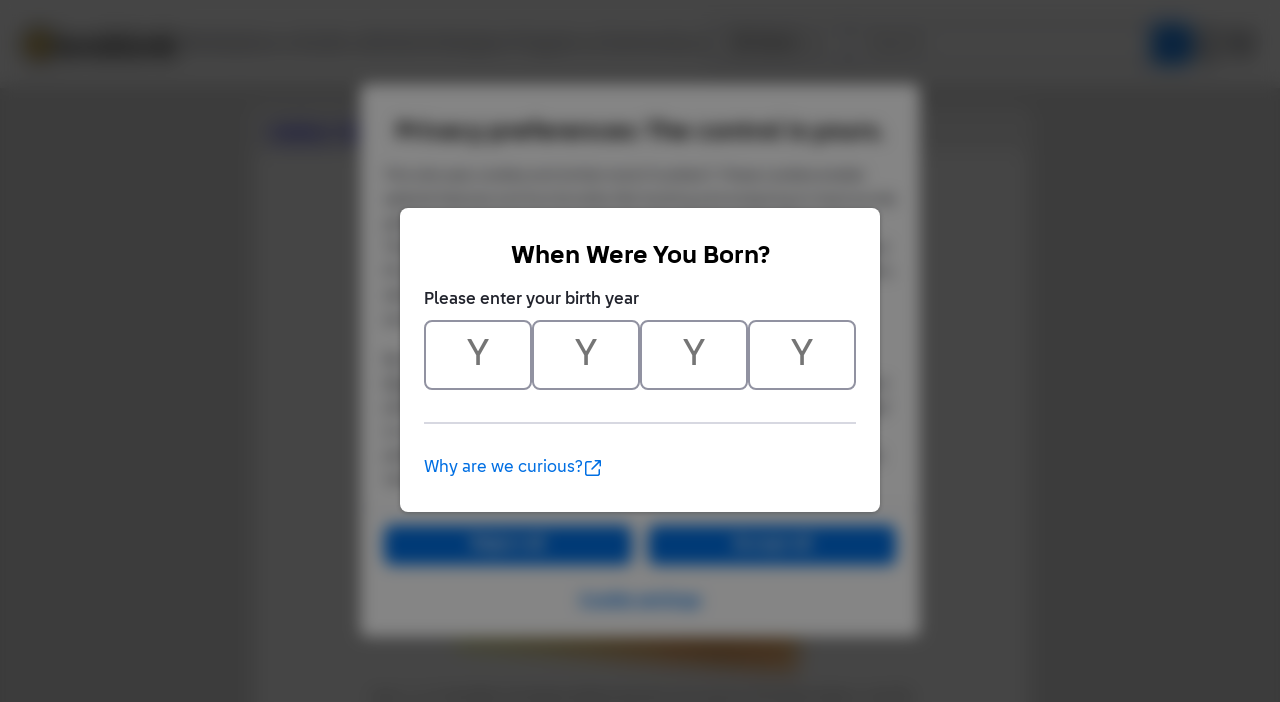

--- FILE ---
content_type: text/html; Charset=UTF-8
request_url: https://www.bricklink.com/catalogItemPic.asp?P=4182pb067
body_size: 7685
content:

<!doctype html>
<html lang="en">
  <head>
    <meta charset="utf-8">
    <meta name="viewport" content="width=device-width, initial-scale=1.0">
    <meta http-equiv="cleartype" content="on">
    <meta http-equiv="X-UA-Compatible" content="IE=edge,chrome=1">
    <meta name="description" content="BrickLink® is the world's largest online marketplace to buy and sell LEGO® parts, Minifigures and sets, both new or used. Search the complete LEGO catalog & create your own BrickLink store.">
    <meta name="author" content="BrickLink">
    <title>BrickLink Reference Catalog - Large Image of Part 4182pb067</title>

	<link rel="apple-touch-icon" sizes="180x180" href="//static.bricklink.com/renovate/img/favicon/apple-touch-icon.png">

	<link rel="icon" type="image/png" sizes="32x32" href="//static.bricklink.com/renovate/img/favicon/favicon-32x32.png">

	<link rel="icon" type="image/png" sizes="16x16" href="//static.bricklink.com/renovate/img/favicon/favicon-16x16.png">

	<link rel="manifest" href="//static.bricklink.com/renovate/img/favicon/manifest.json">

	<link rel="mask-icon" href="//static.bricklink.com/renovate/img/favicon/safari-pinned-tab.svg" color="#5bbad5">

	<link rel="shortcut icon" href="//static.bricklink.com/renovate/img/favicon/favicon.ico">

	<meta name="msapplication-config" content="//static.bricklink.com/renovate/img/favicon/browserconfig.xml">

	<meta name="theme-color" content="#ffffff">
	<link rel="stylesheet" href="//static.bricklink.com/vendor/jquery-ui-1.13.2/jquery-ui.min.css" />
	<link rel="stylesheet" href="//static.bricklink.com/vendor/fontawesome-pro-5.9.0-web/css/all.min.css" />

	<link rel="stylesheet" href="//cache.bricklink.info/vendor/multiselect.0.9.11/css/multi-select.css" />
	<link rel="stylesheet" href="//static.bricklink.com/clone/css/bl_largeimglayer.css"/>
	<link rel="stylesheet" id="stylesheet" href="//static.bricklink.com/renovate/css/bl_global.build.css"/>
	<link rel="stylesheet" href="//static.bricklink.com/renovate/css/bl_classic.build.css"/>

	<script type="text/javascript">
        var url = window.location.href;
        if(url.indexOf('new_style') != -1) {
            document.getElementById("stylesheet").setAttribute("href", '//static.bricklink.com/renovate/css/bl_global--new.build.css');
        }
    </script>
	
	
	<link rel="stylesheet" href="/lytebox/lytebox.css"/>
	
    <script>var _var_ie = 0;</script>
    <!--[if lte IE 9]><script>_var_ie = 9; </script><![endif]-->
    <script type="text/javascript" language="javascript" src="//static.bricklink.com/vendor/jquery-1.12.0.min.js"></script>
	<script type="text/javascript" language="javascript" src="//static.bricklink.com/vendor/jquery-ui-1.13.2/jquery-ui.min.js"></script>
	<script type="text/javascript" language="javascript" src="//cache.bricklink.info/vendor/jquery.scrollTo.min.js"></script>
	<script type="text/javascript" language="javascript" src="//static.bricklink.com/vendor/bowser.1.3.0.min.js"></script>
	<script type="text/javascript" language="javascript" src="//static.bricklink.com/vendor/babel_polyfill.min.js"></script>
	<script type="text/javascript" language="javascript" src="//static.bricklink.com/renovate/js/bl_common.js"></script>
	<script src="//static.bricklink.com/_cache/jsaspcommon.286b5da0ea6fe5c1bbe38d876d3463a3.js"></script>

	<!-- Legacy Scripts -->
	<!-- //static.bricklink.com/clone/multiselect/js/jquery.multi-select.js -->
	<!-- //static.bricklink.com/clone/js/jquery.quicksearch.js -->
	<script type="text/javascript" language="javascript" src="//cache.bricklink.info/vendor/tinysort.min.js"></script>
	<script type="text/javascript" language="javascript" src="//static.bricklink.com/renovate/js/classic_common.js"></script>
	<script type="text/javascript" language="javascript" src="//static.bricklink.com/clone/js/bl_utils.js"></script>
	
	<script TYPE="text/javascript" LANGUAGE="javascript" src="/js/msgLinkAlert.js"></script>
    <script TYPE="text/javascript" LANGUAGE="javascript" src="/js/getAjax.js"></script>
    <script TYPE="text/javascript" LANGUAGE="javascript" src="/js/compatible.js"></script>
    <script TYPE="text/javascript" LANGUAGE="javascript" src="/lytebox/lytebox.js"></script>
    <script TYPE="text/javascript" LANGUAGE="javascript" src="/js/allVars.js"></script>
	
   <script type="application/javascript" src="/files/renovate/BLGlobalConstantsJS.file?hashval=21B9ADC87360BADFDEB9D9A0AC5BA25BF55AE52A"></script>
   <script type="text/javascript" src="//15149e30ace7.us-east-1.sdk.awswaf.com/15149e30ace7/bb2d53562941/challenge.js" defer></script>
   <script language="javascript">
      // In ie 9 and below, add class 'ie-9' to html tag -->
      try 
      {
        if ( _var_ie == 9 ) document.documentElement.className = document.documentElement.className + ' ie9 ie-9 ie-align-fix';
        if ( navigator.userAgent.indexOf ( "NT 6.0") > 0 || ( navigator.userAgent.toLowerCase().indexOf('firefox') > -1 && navigator.userAgent.indexOf ( "NT 6.1" ) > 0 ) ) 
        {
          document.documentElement.className = document.documentElement.className + ' bl-alt-font';
        }
        /*
        if ( bowser.safari && ( bowser.version.indexOf( "7." ) == 0 || bowser.version.indexOf( "8." ) == 0 ) ) document.documentElement.className = document.documentElement.className + ' ie9 ie-9 bl-safari-compatible';
        */
        // In ie 10 , add class 'ie-9' to html tag -->
        if ( Function('/*@cc_on return document.documentMode===10@*/')() ) document.documentElement.className = document.documentElement.className + ' ie10 ie-10';

        // In ie 11, add class 'ie-11' to html tag
        if ( !!window.MSInputMethodContext && !!document.documentMode ) document.documentElement.className = document.documentElement.className + ' ie11 ie-11';
      } 
      catch ( e ) {}

      function catToolBar()
      {
        window.open('//www.bricklink.com/js/toolBarCat.html','400x200','toolbar=no,status=no,scrollbars=yes,location=no,menubar=no,directories=no,width=600,height=400')
      }

      var blo_server_time = "Wed Jan 21 23:56:32 EST 2026";

      var blo_session   = {"is_loggedin":false,"display_currency":1,"display_currency_sign":"US $","detected_country":"US","detected_region":20543,"detected_postalcode":"02139","detected_continent":3,"detected_EU":false,"user":{"user_no":0,"callback":"this is callback value!"}};
      var blo_config    = {"use_lego_account": false, "use_new_coupon": true};
      var blo_host      = {"www_host":"www.bricklink.com","store_host":"store.bricklink.com","alpha_host":"www.bricklink.com","img_host":"img.bricklink.com","static_host":"static.bricklink.com","file_host":"file.bricklink.com","profile_host":"profile.bricklink.com","cache_host":"static.bricklink.com","api_host":"api.bricklink.com","cmsapi_host":"cms-api.bricklink.com","consentapi_host":"consent-api.bricklink.com","studioforum_host":"forum.bricklink.com","v2portal_host":"v2.bricklink.com","member_host":"account.prod.member.bricklink.info"};

      bl.util.registerToBL( "session", blo_session );
      bl.util.registerToBL( "host", blo_host );
      bl.util.registerToBL( "config", blo_config );
      
    </script>
	<!-- Matomo -->
	<script>
	 const debugMode = "N";
	 const siteId = (debugMode == "Y")?"13":"12";
	 
	 if ( bl.util.isCookieEnabled( "TGA" ) )
	 {
		  var _paq = window._paq = window._paq || [];
		  /* tracker methods like "setCustomDimension" should be called before "trackPageView" */
		  _paq.push(['trackPageView']);
		  _paq.push(['enableLinkTracking']);
		  (function() {
		    var u="//matomo.apps.lego.com/";
		    _paq.push(['setTrackerUrl', u+'matomo.php']);
		    _paq.push(['setSiteId', siteId]);
		    var d=document, g=d.createElement('script'), s=d.getElementsByTagName('script')[0];
		    g.async=true; g.src=u+'matomo.js'; s.parentNode.insertBefore(g,s);
		  })();
  	}

    if ( bl.util.isCookieEnabled( "TGA" ) ){
      var _mtm = window._mtm = window._mtm || [];
      _mtm.push({'mtm.startTime': (new Date().getTime()), 'event': 'mtm.Start'});
      var d=document, g=d.createElement('script'), s=d.getElementsByTagName('script')[0];
      g.async=true; g.src='https://matomo.apps.lego.com/js/container_gWXSJnOW.js'; s.parentNode.insertBefore(g,s);
    }
	</script>
	<!-- End Matomo Code -->
    <script>
        !function(f,b,e,v,n,t,s)
        {if(f.fbq)return;n=f.fbq=function(){n.callMethod?
        n.callMethod.apply(n,arguments):n.queue.push(arguments)};
        if(!f._fbq)f._fbq=n;n.push=n;n.loaded=!0;n.version='2.0';
        n.queue=[];t=b.createElement(e);t.async=!0;
        t.src=v;s=b.getElementsByTagName(e)[0];
        s.parentNode.insertBefore(t,s)}(window, document,'script',
        'https://connect.facebook.net/en_US/fbevents.js');

        fbq('consent', 'revoke'); // Do not use Facebook Pixel
        fbq('init', '352888598886569');
        fbq('track', 'PageView');
    </script>  
 
	<script>
		$( document ).ready( 
			function ()
			{
				$( ".nav-logo" ).click( 
					function ( e ) 
					{ 
						if ( e.ctrlKey ) 
						{ 
							var	openUrl;
							e.preventDefault(); 
							e.stopPropagation(); 
							
							if ( window.location.href.indexOf( "?" ) > 0 )
								openUrl	= window.location.href.replace( ".asp?", ".asp?showOld=Y&" );
							else 
								openUrl	= window.location.href.replace( ".asp", ".asp?showOld=Y" );
							window.open( openUrl, "_blank" );
						} 
					}
				);

				if($('.roadmap-releases__nav').length > 0) {
					$('.roadmap-releases__nav li').on('click', function() {
						var _this = $(this);
						var clickedID = _this.attr('data-release-nav-id');

						_this.addClass('is-active');
						$('.roadmap-releases__nav li').not(_this).removeClass('is-active');

						$('.roadmap-releases__content-internal[data-release-id="' + clickedID + '"').addClass('is-active');
						$('.roadmap-releases__content-internal').not($('.roadmap-releases__content-internal[data-release-id="' + clickedID + '"]')).removeClass('is-active');
					});
				}
			}
		);
	</script>	
  </head>
  
  <body id="brick-link">
  
  <link rel="stylesheet" href="//static2.bricklink.com/_build/css/blp-nav-fixed.build.css">
  <script src="//static2.bricklink.com/js/dist/blp-header-data.js" type="text/javascript"></script>
  <script src="//static2.bricklink.com/js/dist/blp-header.js" type="text/javascript"></script>
  <div id="bl-header">
    <div id="js-blp-header" class="blp"></div>
  </div>
  <script type="text/javascript">
	  var isSellerVerificationNeeded = false
  </script>
  <script src="//static2.bricklink.com/js/dist/dsa-compliance.js" type="text/javascript"></script>

  <script>
    window.initBLPHeader();
  </script>
  
<!-- Or url = "/regLogin.asp" Or url = "/register.asp" -->


	
			<div class="bl-classic">
				<center>
				<table id="id-main-legacy-table" class="tb-main-content" border="0" cellspacing="0" cellpadding="0" width="779">
					<tr bgcolor="#306fa3">
						<td bgcolor="#ffffff" style="min-height: 100px;" align="left" >
						<!-- mError:  -->
						<!-- Classic Contents Start -->
		
<SCRIPT TYPE="text/javascript" LANGUAGE="javascript" SRC="/js/catalogItemPic.js"></SCRIPT>
<SCRIPT LANGUAGE="JavaScript">

function showImg(imgDir) {
   if (document.images['dispImg']) document.images['dispImg'].src = imgDir;
}
</SCRIPT>

<SCRIPT TYPE="text/javascript" LANGUAGE="javascript" SRC="/js/three.min.js"></SCRIPT>
<!--<SCRIPT TYPE="text/javascript" LANGUAGE="javascript" SRC="/js/prototype.js"></SCRIPT>-->
<SCRIPT TYPE="text/javascript" LANGUAGE="javascript" SRC="/js/Detector.js"></SCRIPT>
<SCRIPT TYPE="text/javascript" LANGUAGE="javascript" SRC="/js/compatible.js"></SCRIPT>
<SCRIPT TYPE="text/javascript" LANGUAGE="javascript" SRC="/js/brigl_materials.js"></SCRIPT>
<SCRIPT TYPE="text/javascript" LANGUAGE="javascript" SRC="/js/brigl.js"></SCRIPT>
<SCRIPT TYPE="text/javascript" LANGUAGE="javascript">
var builder;
var renderer;
var mesh;
var imgIndex=1;

function showUserImage(){
	document.getElementById("userImage").style.display = "";
	document.getElementById("3dViewer").style.display = "none";
	document.getElementById("3dImage").style.display = "none";
	document.getElementById("selector").childNodes[1].className="selected";
	if (Detector.webgl) {
		document.getElementById("selector").childNodes[3].className="deselected"
	}
	if (document.getElementById("selector").childNodes.length > 5)
		document.getElementById("selector").childNodes[5].className="deselected"
}
function show3dViewer(){
	if (Detector.webgl) {
		document.getElementById("3dViewer").style.display = "";
		document.getElementById("userImage").style.display = "none";
		document.getElementById("3dImage").style.display = "none";
		document.getElementById("selector").childNodes[1].className="deselected"
		document.getElementById("selector").childNodes[3].className="selected"
		if (document.getElementById("selector").childNodes.length > 5)
			document.getElementById("selector").childNodes[5].className="deselected"
		if (renderer==undefined && mesh!=undefined) {
			renderer = new BRIGL.BriglContainer(document.getElementById("3dViewer"), mesh);
			renderer.render();
		}
	} else {
		alert ("Sorry, This browser does not support 3D viewer.\nPlease upgrade your browser or use another browser.");
	}
}
function show3dImage(direction){
	if (direction == 0){
		document.getElementById("userImage").style.display = "none";
		document.getElementById("3dViewer").style.display = "none";
		document.getElementById("3dImage").style.display = "";
		document.getElementById("selector").childNodes[1].className="deselected"
		if (Detector.webgl) {
			document.getElementById("selector").childNodes[3].className="deselected"
		}
		if (document.getElementById("selector").childNodes.length > 5)
			document.getElementById("selector").childNodes[5].className="selected"
	} 
	imgIndex = imgIndex+direction;
	if (imgIndex>18) imgIndex -= 20;		
	if (imgIndex>8) {
		if (imgIndex<10) imgIndex=17;
		else if (imgIndex>17) imgIndex=10;
		document.getElementById("disp3D").src = "/3D/images/4182pb067/640/"+imgIndex+".png";
	} else {
		if (imgIndex<0) imgIndex=7;
		else if (imgIndex>7) imgIndex=0;
		document.getElementById("disp3D").src = "/3D/images/4182pb067/640/0"+imgIndex+".png";
	}
}

var colorPicker;
var inRows = 0;
function addViewerColor (id,color,transparent){
	if (typeof colorList != "undefined" && typeof colorList[id] != "undefined") {
		var tr = colorPicker.lastChild;
		if (tr==undefined || tr.childElementCount == inRows) {
			tr = document.createElement("TR");
			colorPicker.appendChild(tr);
		}
		var td = document.createElement("TD");
		td.setAttribute("BGCOLOR",color);
		td.setAttribute("ID",colorList[id]);
		var img = document.createElement("IMG");
		img.setAttribute("STYLE","border:0; WIDTH:15; HEIGHT:15;");
		img.setAttribute("ONCLICK","javascript:setViewerColor("+colorList[id]+")");
		if (transparent == 2) {
			img.setAttribute("SRC",'/images/dottrans12.gif');
		} else {
			img.setAttribute("SRC",'/images/dot.gif');
		}
		td.appendChild(img);
		tr.appendChild(td);
	}
}
function setViewerColor(color){
	if (builder){
		builder.loadModelByName(ldrawNo, {startColor:color,drawLines:true}, function(threejsMesh)
		{
			renderer.setModel(threejsMesh, false);
			mesh = threejsMesh;
		},loadingError);
	}
}

function saveAs (name){
	var canvas = renderer.renderer.domElement;
	var tab = window.open("",name,"width="+canvas.width+",height="+canvas.height);
	var child = tab.document.body.firstChild;
	if (child==undefined){
		tab.document.title = name;
		var image = tab.document.createElement("IMG");
		image.src = canvas.toDataURL();
		var a = tab.document.createElement("A");
		if (a.download != undefined){
			a.href = image.src;
			a.download = name;
			a.appendChild(image);
			tab.document.body.appendChild(a);
		} else {
			tab.document.body.appendChild(image);
		}
	} else if (child.tagName =="A" ) {	
		child.href = canvas.toDataURL();
	} else {
		child.src=canvas.toDataURL();
	}
}

function zoomCamera(direction){
	if (direction < 0) direction = 1.1;
	else if (direction > 0) direction = 0.9;
	renderer.camera.position.multiplyScalar(direction);
	renderer.render();
}
function rotateMesh (x,y){
	var q = new THREE.Quaternion();
	q.setFromAxisAngle(new THREE.Vector3(0,1,0), x * Math.PI / 180);
	var q2 = new THREE.Quaternion();
	q2.setFromAxisAngle(new THREE.Vector3(1,0,0), y * Math.PI / 180);
	
	mesh.quaternion.multiply(q, mesh.quaternion);
	mesh.quaternion.multiply(q2, mesh.quaternion);
	mesh.updateMatrix();	
	renderer.render();
}
function moveMesh (x,y){
	var distance = renderer.camera.position.distanceTo(renderer.scene.position)/180;
	mesh.position.x+=x*distance;
	mesh.position.y+=y*distance;
	renderer.render();
}
var ldrawNo;
function init3d(){
	if (brickList["4182pb067"]!=undefined){
		ldrawNo = brickList["4182pb067"].id+".dat";
		document.getElementById("itemname").innerHTML += "<br>Ldraw Infomation : "+ 
											brickList["4182pb067"].name +", " + ldrawNo;
		if (!brickList["4182pb067"].certified) {
			document.getElementById("itemname").innerHTML += " (unofficial)";
		}
		document.getElementById("itemname").innerHTML += "<br>3D Viewer & 3D Images are just for reference and It may differ from actual shape. <br>Always count on User Image in case that shapes are different.";
		
		document.getElementById("selector").style.display = "";
		document.getElementById("ViewerNotes").style.display = "";
		if (Detector.webgl) {
			builder = new BRIGL.Builder("/3D/parts/", {ajaxMethod:"jquery"});	
			BRIGL.log = function(msg){document.getElementById("logArea").textContent = msg;};
			var color;
			if (colorPicker != undefined && colorPicker.firstChild != undefined) {
				color = colorPicker.firstChild.firstChild.id;
			}
			else color = 16;
			// load a model..
			builder.loadModelByName(ldrawNo, {startColor:color,drawLines:true}, function(threejsMesh)
			{
				document.getElementById("logArea").style.display = "none";
				if (document.getElementById("3dViewer").style.display !== 'none') {
					renderer = new BRIGL.BriglContainer(document.getElementById("3dViewer"), threejsMesh);
					renderer.render();
				}
				mesh = threejsMesh;
			},loadingError);
		} else {
			document.getElementById("selector").childNodes[3].className="disabled";
		}
	}
	if (tmpLoad !=undefined) {
		tmpLoad();
	}
}
function loadingError(){
	BRIGL.log ("Sorry, We have no data of this brick");
	document.getElementById("guideArea").style.display = "none";
	colorPicker.style.display = "none";
	builder = null;
}
var tmpLoad;
if (window.onload) {
	tmpLoad = window.onload;
}


//tmpLoad = null;
window.onload = init3d;
</SCRIPT>


<div id = "successMsgBoxWrapper" style="background-color:#009933;color:#FFFFFF;font-family:Arial;font-weight:bold;padding:10px;display:none;">
	<div style="width:100%;font-size:15px;text-align:center;" id="successMsgBox">O</div>
</div>
<div id = "errorMsgBoxWrapper" style="background-color:#FF0000;color:#FFFFFF;font-family:Arial;font-weight:bold;padding:10px;display:none;">
	<div style="width:100%;font-size:16px;text-align:center;">Oops! There was a problem processing your request:</div>
	<div style="font-size:12px;padding:20px 20px 0px 20px;" id="errorMsgBox">
	</div>
</div>
<TABLE WIDTH="100%" CELLPADDING="5" CELLSPACING="5" BORDER="0" BGCOLOR="#FFFFFF"><TR BGCOLOR="#EEEEEE"><TD ><TABLE BORDER="0" CELLPADDING="5" CELLSPACING="0" WIDTH="100%"><TR><TD><B><FONT FACE="Arial"><A HREF="/catalog.asp">Catalog</A>: <A HREF="catalogTree.asp?itemType=P">Parts</A>: <A HREF="catalogList.asp?catType=P&catString=642">Door, Decorated</A>: <A HREF="/v2/catalog/catalogitem.page?P=4182pb067">4182pb067</A>: Image</FONT></B></TD></TR></TABLE></TD></TR>
<TR VALIGN="TOP"><TD ALIGN="CENTER" WIDTH="100%"><IMG SRC="/images/dot.gif" WIDTH="1" HEIGHT="5"><FONT CLASS="fv" ID="selector" STYLE="display:none;">[ <A CLASS="selected" HREF="javascript:showUserImage();">User Image</A> | <A HREF="javascript:show3dViewer();">3D Viewer</A> ]</FONT>
<P><DIV ID="3dViewer" STYLE="top: 0px; height: 398px; bottom: 0px; position: relative; display:none;" oncontextmenu="return false;" ondragstart="return false;">
<TABLE ID="uiController" STYLE="position:absolute; right:1px; text-align:center; cursor:pointer;">
<TR><TD><IMG ONCLICK="javascript:zoomCamera(1);" SRC="/3D/in.png"></TD><TD><IMG ONCLICK="javascript:zoomCamera(-1);" SRC="/3D/out.png"></TD><TD><IMG ONCLICK="javascript:saveAs('4182pb067');" SRC="/3D/download.png"></TD></TR>
<TR><TD><IMG ONCLICK="javascript:rotateMesh(20,0);" SRC="/3D/arrow_ccw.png"></TD><TD><IMG ONCLICK="javascript:rotateMesh(-20,0);" SRC="/3D/arrow_cw.png"></TD><TD STYLE="width: 32px;"></TD></TR>
<TR><TD COLSPAN="3"><IMG ONCLICK="javascript:moveMesh(0,20);" SRC="/3D/up.png"></TD></TR>
<TR><TD><IMG ONCLICK="javascript:moveMesh(-20,0);" SRC="/3D/left.png"></TD><TD STYLE="width: 32px;"></TD><TD><IMG ONCLICK="javascript:moveMesh(20,0);" SRC="/3D/right.png"></TD></TR>
<TR><TD COLSPAN="3"><IMG ONCLICK="javascript:moveMesh(0,-20);" SRC="/3D/down.png"></TD></TR>
</TABLE>
<FONT ID="logArea" CLASS="fv" STYLE="top: 50%; position:relative;"></FONT>
<FONT ID="guideArea" STYLE="padding:3px; right: 0px; bottom: 0px; position:absolute; background-color:#EEEEEE; text-align:left;" CLASS="fv"><IMG SRC="/3D/rotate.png"> : Left Drag<br><IMG SRC="/3D/move.png"> : Right Drag<br><IMG SRC="/3D/zoom.png"> : Wheel Scroll<br><IMG SRC="/3D/reset.png"> : Wheel Button</FONT>
<SCRIPT>
	colorPicker = document.createElement("TABLE");
	colorPicker.setAttribute("STYLE","position: absolute; background-color:#EEEEEE; padding:1px; cursor:pointer;");
	addViewerColor(7,"0057A6",1); 
	document.getElementById("3dViewer").appendChild(colorPicker);
</SCRIPT>
</DIV><TABLE ID="3dImage" STYLE="display:none; text-align: center;" ondragstart="return false;">
<TR><TD COLSPAN=3><IMG SRC="/3d/arrow_up.png" ONCLICK="javascript:show3dImage(10);"></TD></TR>
<TR><TD><IMG SRC="/3d/arrow_ccw.png" ONCLICK="javascript:show3dImage(1);"></TD>
<TD><IMG ID="disp3D"></TD>
<TD><IMG SRC="/3D/arrow_cw.png" ONCLICK="javascript:show3dImage(-1);"></TD></TR>
<TR><TD COLSPAN=3><IMG SRC="/3d/arrow_down.png" ONCLICK="javascript:show3dImage(10);"></TD></TR></TABLE><P><A HREF="Javascript:window.history.go(-1)" ID="userImage"><IMG NAME="dispImg" BORDER="0" SRC="/PL/4182pb067.jpg"></A>
<P><FONT ID="itemname" CLASS="fv">Door 1 x 4 x 5 Train Right, Thin Support at Bottom with Dutch Train Logo and &#39;7760&#39; Pattern &#40;Sticker&#41; - Set 7760</FONT>
</TD></TR>
<TR BGCOLOR="#EEEEEE"><TD ><TABLE BORDER="0" CELLPADDING="5" CELLSPACING="0" WIDTH="100%"><TR><TD>
<FONT CLASS="fv"><B>Quick Help Tips:</B>
<OL>
 <LI>The above large image serves only as an example of the item you selected.
 <LI>The color of the above image might not be the same as the item that you're browsing.
 <LI>Click on the image to <B>go back</B> to the page you came from.
 <LI>A small <B>asterisk</B> (*) below a thumbnail image indicates that there is a large image (like the one you see on this page) available when you click on the small thumbnail.
 <LI>An <B>exclamation mark</B> (!) below a thumbnail image indicates that there is 3D data available.
</OL>
</FONT><FONT STYLE="display:none;" ID="ViewerNotes" CLASS="fv"><P><B>Notes:</B>
<OL CLASS="hm">
 <LI>3D Viewer works based on <A HREF="https://bitbucket.org/msx80/brigl/overview">BRIGL</A> that requires WEBGL. <A HREF="http://caniuse.com/webgl">Check if your browser supports WEBGL</A>
 <LI><A HREF="http://www.ldraw.org/parts/latest-parts.html">Parts data of LDraw</A> is used for 3D viewer and images.
 <LI><A HREF="http://local.bricklink.com/catalogColors.asp">Color ID</A> corresponds to <A HREF="http://www.ldraw.org/article/547.html">Ldraw Color Code</A> by <A HREF="http://www.peeron.com/inv/colors">Peeron™ Color Chart</A>
</OL>
</FONT></TD></TR></TABLE></TD></TR>
</TABLE>
<!-- Classic Contents End-->
</td></tr>
</table>
</center>
</div>

  <div class="blp blp-footer__container" id="js-blp-footer"></div>
  <script>
    window.initBLPFooter();
  </script>
  <div class="bl-3" id="blGlobalFooter">
    <script>
      if (bl.util.isCookieEnabled("TGA")) <!-- Check if statistics cookies are allowed-->
      {
        /*Copyright 2011-2015 iPerceptions, Inc. All rights reserved. Do not distribute.iPerceptions provides this code 'as is' without warranty of any kind, either express or implied. */ 
        window.iperceptionskey = 'eabaab3f-1019-419e-8fe2-aa24decf6449';
        (function () { var a = document.createElement('script'),b = document.getElementsByTagName('body')[0]; a.type = 'text/javascript'; a.async = true;a.src = '//static.bricklink.com/vendor/iperception/wrapper_self_hosted.js';b.appendChild(a);})();
      }
    </script>
  </div> <!-- .bl-3 -->

<!-- <script>
	$(document).ready(
		function() {
			var systemTime = $("#systemtime").html();
			systemTime = systemTime.replace("January", "Jan");
			systemTime = systemTime.replace("February", "Feb");
			systemTime = systemTime.replace("March", "Mar");
			systemTime = systemTime.replace("April", "Apr");
			systemTime = systemTime.replace("June", "Jun");
			systemTime = systemTime.replace("July", "Jul");
			systemTime = systemTime.replace("August", "Aug");
			systemTime = systemTime.replace("September", "Sep");
			systemTime = systemTime.replace("October", "Oct");
			systemTime = systemTime.replace("November", "Nov");
			systemTime = systemTime.replace("December", "Dec");
			$("#systemtime").html(systemTime);
		}
	)
</script> -->
</body>
</html>


--- FILE ---
content_type: application/javascript
request_url: https://www.bricklink.com/js/brigl.js
body_size: 11906
content:
/*

    BRIGL - A library to parse and render LDraw models with WEBGL.

    Copyright (C) 2012  Nicola MSX Lugato

    This program is free software: you can redistribute it and/or modify
    it under the terms of the GNU General Public License as published by
    the Free Software Foundation, either version 3 of the License, or
    (at your option) any later version.

    This program is distributed in the hope that it will be useful,
    but WITHOUT ANY WARRANTY; without even the implied warranty of
    MERCHANTABILITY or FITNESS FOR A PARTICULAR PURPOSE.  See the
    GNU General Public License for more details.

    You should have received a copy of the GNU General Public License
    along with this program.  If not, see <http://www.gnu.org/licenses/>.

		Revision 5:
		- Better error handling
		- Support for jQuery instead of prototype
		- more options

		Revision 4:
		- Animation support
		- Colored lines
		- Various fixings

		Revision 3:
		- Better step support
		- Better handling of non-BFC certified parts
		- More optimized vertex merging
		- Added smoothing of faces based on Conditional Lines
		- Various fixings

		Revision 2:
		- Added zoom and padding
		- Added mesh centering and vertex merging
		- Added crude line handling (no conditionals)
		- Added experimental step support
		- Default color now 16.
		
		TODO:
		- restore centering of the model
		- choose better colors?
		- handle name with spaces
*/
var BRIGL = BRIGL || { REVISION: '3' };

BRIGL.log = function(msg)
{
	console.info(msg);
};

if (typeof String.prototype.trim != 'function') {
  String.prototype.trim = function (){
    return this.replace( /^\s+|\s+$/g, '' );
  };
};
if (typeof String.prototype.startsWith != 'function') {
  String.prototype.startsWith = function (str){
    return this.slice(0, str.length) == str;
  };
};
  function xclone(xxx) {
   var target = {};
   Object.keys( xxx ).map(function( kkk ) {
   	target[kkk] = xxx[kkk];
   });
   return target;
  };
BRIGL.AnimationDef = function()
{
		this.type = ""; // ROTATE, TRANSLATE (maybe SCALE?)
		this.mesh = undefined; 		// mesh to be animated
		this.vector = undefined;	// axis for rotation or delta for translation
		this.scalar = 0.0; 				// angle for rotations, or unused
		this.interpolator = undefined; // interpolation function, see http://sole.github.com/tween.js/examples/03_graphs.html
		
};  
BRIGL.AnimationDef.prototype = {
	constructor: BRIGL.AnimationDef,
	parse: function(defstr, meshFiller)
	{
		  // sample: top ROTATE 0 0 1 90 Elastic.Out
			var tok = defstr.split(' ');
			
			
			this.mesh = meshFiller.animatedMesh[tok[0]];
			this.type = tok[1]; 
			this.vector = new THREE.Vector3(parseFloat(tok[2]), parseFloat(tok[3]), parseFloat(tok[4]) );
			this.scalar = parseFloat(tok[5]);
			// silly way to obtain Easing
			var intname = tok[6].split('.');
			var obj = TWEEN.Easing;
			for (var i=0; i<intname.length; i++)
			{
				obj = obj[intname[i]];
			}
			this.interpolator = obj; 

	},
	getFunction: function()
	{
			if(this.type==='ROTATE')
			{
					var qStart = new THREE.Quaternion();
					qStart.copy(this.mesh.quaternion);
					
					
					return (function (value) {
							var qMult = new THREE.Quaternion();
							qMult.setFromAxisAngle(this.vector, this.interpolator( value ) * this.scalar);
							this.mesh.quaternion.multiply(qStart, qMult);
							
							// cont.render();
				
					}).bind(this) ; 				
			}
			else if(this.type === 'TRANSLATE')
			{
					var vStart = new THREE.Vector3();
					vStart.copy(this.mesh.position);
					
					
					return (function (value) {
							var vDelta = new THREE.Vector3();
							vDelta.copy(this.vector);
							vDelta.multiplyScalar( this.interpolator( value ));
							
							this.mesh.position.add(vStart, vDelta);
							this.mesh.updateMatrix();
				
					}).bind(this) ; 				
				
			}
	}
};  
BRIGL.Animation = function()
{
		this.name = ""; // name of animation
		this.duration = 0;  // milliseconds
		this.state = "ENABLED"; // enabled, disabled, visible
		this.defs = [];  // definitions
		this.toggle = []; // other animations to enable/disable
		this.chain = []; // other animations to chain
		this.mesh = undefined; // the mesh that contains this animation
};  
BRIGL.Animation.prototype = {
	constructor: BRIGL.Animation,
	getTween:function(container, onCompleteCB)
	{
			var position = { v: 0.0 };
			var target =   { v: 1.0 };
			var funcs = []; 
			
			this.tween = new TWEEN.Tween(position).to(target, this.duration);
			
			this.tween.onStart((function() { 
				  // delay getFunction to the start of animation, else it won't work for chained anims as they pick initial values at start
					this.defs.forEach( function(de){funcs.push(de.getFunction())} );	
				}).bind(this));
			this.tween.onUpdate( (function () {
						for (var i=0; i<funcs.length; i++)
						{
							funcs[i](position.v);
						}
						container.render();
			
				}).bind(this) ); 
				
			this.tween.easing(TWEEN.Easing.Linear.None); // here i use linear, AnimationDefs will translate with their interpolator
			
			if(this.chain.length == 0)
			{
				// attach callback only if we are the last of a chain, else pass along to chained
				if(onCompleteCB) this.tween.onComplete( (function(){onCompleteCB(this);}).bind(this) );
			}
			else
			{
				for (var i=0; i<this.chain.length; i++)
				{
						var chainedAnim = this.mesh.brigl.animations[this.chain[i]];
						var tw = chainedAnim.getTween(container, onCompleteCB);
						this.tween.chain(tw);
				}
			}
			return this.tween;
	},
	start:function(container, onComplete)
	{
			this.getTween(container, onComplete); // setup tween
			this.tween.start();
	}
};
// an object used to build up the geometry when we have all pieces
BRIGL.MeshFiller = function ( ) {
	// constructor
	this.verticesMap = {}; // vertices hashmap, for fast access. We store the index of verticeArray
	this.verticesArray = []; // for indexing.
	this.faces = [];
	this.lines = {}; // dictionary color:array, contain vertices for line geometry, separated by color
	this.edgeMap = {};	//used to calculate smoothing with conditional lines
	this.wantsLines = false; // are we interested in reading lines (type2) informations?
	this.blackLines = false; // lines all black ?
	this.inverting = false; // are we currently inverting? (BFC INVERTNEXT)
	this.precisionPoints = 4; // number of decimal points, eg. 4 for epsilon of 0.0001
	this.precision = Math.pow( 10, this.precisionPoints );
	this.animatedMesh = {}; // contains a map name:Mesh with animable subparts
	this.animations = {};   // contains a map name:Animations with all animations
	this.options = undefined; // store options
};
BRIGL.MeshFiller.prototype = {
	constructor: BRIGL.MeshFiller,
	edgeMapKey: function(idx1, idx2) {return Math.min(idx1,idx2)+":"+Math.max(idx1, idx2)},
	addVertice: function(v)
	{
			// add a vertice to the geometry returning the index in the array. If a vertex close enought exists, that one is returned and no vertices are added
			var key = [ Math.round( v.x * this.precision ), Math.round( v.y * this.precision ), Math.round( v.z * this.precision ) ].join( '_' );
			var res = this.verticesMap[ key ];
			if ( res === undefined ) {
				// new vertice
				res = this.verticesArray.length;
				this.verticesMap[ key ] = res; // store index for vertice V (since is new will be bottom of array)
				this.verticesArray.push(v);
			}
			return res;
	},
	
	addFace:function(ccw, certified, det, color, v0, v1, v2, v3)
	{
			if(!certified)
			{
					// supertrick to create 1 or 2 additional inverted faces if not certified, this problably breaks the smoothing algorithm.
					this.addFace(false, true, det, color, v2, v1, v0, v3);
					ccw = true;
			}
			var isQuad = (v3 !== undefined);
			// decide if the face should be flipped. Flipping is cumulative,
			// is done if we are inverting geometry (INVERTNEXT), the matrix determinant is negative (ie mirroring)
			// or the face is defined CW.
			var flip = this.inverting ^ (det<0.0) ^ (!ccw); // kungfu
									
			var idx1 = this.addVertice(flip?v2:v0);
			var idx2 = this.addVertice(v1);
			var idx3 = this.addVertice(flip?v0:v2);
			var idx4;
			var fa;
			if(isQuad)
			{
					idx4 = this.addVertice(v3);
					fa = new THREE.Face4(idx1,idx2,idx3,idx4);
			}
			else
			{
					fa =  new THREE.Face3(idx1, idx2, idx3);
			}
			fa.materialIndex = BRIGL_MATERIALS_MAPPING[color];
			this.faces.push(fa);
						
	},
	addLine:function(v1, v2, color)
	{
		if(this.blackLines) color = 0; // if wants all black, just use always 0 as color
		var arr = this.lines[color];
		if(!arr) { arr = []; this.lines[color] = arr; }
		arr.push(v1);
		arr.push(v2);
	},
	addCondLine:function(v1, v2)
	{
		//this.lines.push(v1.clone());
		//this.lines.push(v2.clone());
		
		var idx1 = this.addVertice(v1);
		var idx2 = this.addVertice(v2);
		var key = this.edgeMapKey(idx1,idx2);
		this.edgeMap[key] = []; // add empy array, later this will be filled by faces sharing this edge
		
	},
	smooth:function(geometrySolid)
	{
				for (var i=0; i<geometrySolid.faces.length; i++)
				{
					var f = geometrySolid.faces[i];
					var isQuad = f instanceof THREE.Face4;
					
					
					if ( isQuad ) {
						// set all vertex normal equals to face normal
						f.vertexNormals=[f.normal.clone(),f.normal.clone(),f.normal.clone(),f.normal.clone()];
						// calculate keys of the four edges
						var kab = this.edgeMapKey(f.a,f.b);
						var kbc = this.edgeMapKey(f.c,f.b);
						var kcd = this.edgeMapKey(f.d,f.c);
						var kda = this.edgeMapKey(f.d,f.a);
						// see if one of the four edges of this face is a cond line
						// if it is, we save the face and the index of the two vertices of the edge for later processing
						var x;
						x = this.edgeMap[kab]; if(x) x.push([f, 0,1]);
						x = this.edgeMap[kbc]; if(x) x.push([f, 1,2]);
						x = this.edgeMap[kcd]; if(x) x.push([f, 2,3]);
						x = this.edgeMap[kda]; if(x) x.push([f, 3,0]);
					}
					else
					{
						// set all vertex normal equals to face normal
						f.vertexNormals=[f.normal.clone(),f.normal.clone(),f.normal.clone()];
						// calculate keys of the three edges
						var kab = this.edgeMapKey(f.a,f.b);
						var kbc = this.edgeMapKey(f.c,f.b);
						var kca = this.edgeMapKey(f.a,f.c);
						// see if one of the three edges of this face is a cond line
						// if it is, we save the face and the index of the two vertices of the edge for later processing
						var x;
						x = this.edgeMap[kab]; if(x) x.push([f, 0,1]);
						x = this.edgeMap[kbc]; if(x) x.push([f, 1,2]);
						x = this.edgeMap[kca]; if(x) x.push([f, 2,0]);
					}
	
				}
				
				// now we cycle all edges found (each containing all array of affected faces)
				Object.keys( this.edgeMap ).map((function( key ) {
					var facesver = this.edgeMap[ key ] ;
					if(facesver.length>=2) // we really handle only case with exacly two faces.
					{
						// these are our arrays with face, and two index for vertexNormals
						var obj1 = facesver[0];
						var obj2 = facesver[1];
						
						// for the two vertices in the face A, add normals of face B
						obj1[0].vertexNormals[obj1[1]].addSelf(obj2[0].normal);
						obj1[0].vertexNormals[obj1[2]].addSelf(obj2[0].normal);
						
						// for the two vertices in the face B, add normals of face A
						obj2[0].vertexNormals[obj2[1]].addSelf(obj1[0].normal);
						obj2[0].vertexNormals[obj2[2]].addSelf(obj1[0].normal);
					}
					
				}).bind(this));
				for (var i=0; i<geometrySolid.faces.length; i++)
				{
					var f = geometrySolid.faces[i];
					
					f.vertexNormals.forEach(function (v){v.normalize();});
				}
	},
	buildLineGeometry: function(lineVertices, material, dontCenter)
	{
		var geometryLines = new THREE.Geometry();
		geometryLines.vertices = lineVertices;
		// apply the same offset to geometryLines, thanks Three.js for returning it :P
		//if(!dontCenter)geometryLines.vertices.forEach(function(v){v.addSelf(offset);});
	
		// var lineMat = new THREE.LineBasicMaterial({linewidth:3.0, color : 0x000000});
		var obj3dLines = new THREE.Line( geometryLines, material, THREE.LinePieces );
		return obj3dLines;
	},
	partToMesh: function(partSpec, options, isRoot)
	{
			this.options = options;
			var drawLines = options.drawLines ? options.drawLines : false;
			var stepLimit = options.stepLimit ? options.stepLimit : -1;
			var dontCenter = options.dontCenter ? options.dontCenter : false;
			var centerOffset = options.centerOffset ? options.centerOffset : undefined;
			var dontSmooth = options.dontSmooth ? options.dontSmooth : undefined;
			var blackLines = options.blackLines ? options.blackLines : false;
			var startColor = options.startColor ? options.startColor : 16;
			
			var transform = options.startingMatrix ? options.startingMatrix : new THREE.Matrix4();
			
			var geometrySolid = new THREE.Geometry();
			
			this.wantsLines = drawLines;
			this.blackLines = blackLines;
					
			partSpec.fillMesh(transform, startColor, this, stepLimit);

			geometrySolid.vertices = this.verticesArray;
			geometrySolid.faces = this.faces;
			
			// CENTERING
			/*var offset = new THREE.Vector3(0,0,0);
			if (!dontCenter)
			{
				if(centerOffset)
				{
					// center around supplied offset
					//offset = centerOffset;
					//geometrySolid.vertices.forEach(function(v){v.addSelf(offset);});
				}
				else
				{
					//offset = THREE.GeometryUtils.center(geometrySolid);
				}
			}*/
			
			geometrySolid.computeFaceNormals();
			
			// SMOOTHING
			if(!dontSmooth) {
				this.smooth(geometrySolid);
			}
			
			var mat = new THREE.MeshFaceMaterial(BRIGL_MATERIALS());  
			var obj3d = new THREE.Mesh( geometrySolid, mat );
			obj3d.useQuaternion = true;
			//obj3d.quaternion = new THREE.Quaternion();
			
			
			
			
			if(drawLines){
				if(this.blackLines)
				{
					var obj3dLines = this.buildLineGeometry(this.lines[0], new THREE.LineBasicMaterial({linewidth:3.0, color : 0x000000}), offset, dontCenter);
					obj3d.add(obj3dLines);
				}
				else
				{
					var materials = BRIGL_MATERIALS_EDGES();
					Object.keys( this.lines ).map((function( colKey ) {
							var material = materials[BRIGL_MATERIALS_MAPPING[colKey]];
							var obj3dLines = this.buildLineGeometry(this.lines[colKey], material, dontCenter);
							obj3d.add(obj3dLines);
						
					}).bind(this));
				}
			}
			
			//add submesh for animations
			Object.keys( this.animatedMesh ).map((function( key ) {
				if(this.animatedMesh[key].parent === undefined) // as this contains all submodels (also subsubmodels), i check first if they aren't already added
				{
					obj3d.add(this.animatedMesh[key]);
				}
			}).bind(this));
			
			// add a link back to the object for animations, it will be needed later to chain them
			Object.keys( this.animations ).map((function( key ) {
			
					this.animations[key].mesh = obj3d;
			
				}).bind(this));
			
			
			// add some data to remember it.
			var brigl = {
					part: partSpec,
					offset: new THREE.Vector3(0,0,0),
					animatedMesh: this.animatedMesh,
					animations: this.animations,
					radius: 0.0
			};
			
			obj3d.brigl = brigl;
			
			// new centering, needs great improvement
			if(isRoot && (!dontCenter))
			{
				if(centerOffset)
				{
					brigl.offset.copy(centerOffset);
					
				}
				else
				{
					var min = new THREE.Vector3(100000.0,100000.0,100000.0);
					var max = new THREE.Vector3(-100000.0,-100000.0,-100000.0);;
					obj3d.traverse( function(child){
						  if( child.brigl !== undefined)
						  {
							child.updateMatrixWorld(true);
							var v = child.localToWorld(new THREE.Vector3(0,0,0));
							var r = child.boundRadius;
							max.x = Math.max(max.x, v.x+r);
							max.y = Math.max(max.y, v.y+r);
							max.z = Math.max(max.z, v.z+r);
							min.x = Math.min(min.x, v.x-r);
							min.y = Math.min(min.y, v.y-r);
							min.z = Math.min(min.z, v.z-r);
							//alert(child.brigl.part.partName+" "+v.x+","+v.y+","+v.z+"  - radius "+r);
							}
						}
					);
					var radius = Math.max(Math.abs(max.x),Math.abs(max.y),Math.abs(max.z), Math.abs(min.x), Math.abs(min.y), Math.abs(min.z));
					//alert(radius);
					brigl.radius = radius;
					brigl.offset = new THREE.Vector3();
					brigl.offset.add(max, min);
					brigl.offset.multiplyScalar( -0.5 );

				}
				obj3d.position.addSelf(brigl.offset);
				obj3d.updateMatrix();
			}
			// -------------

			
			return obj3d;
	}

};



// Abstract class for different lines in LDraw format (supported: 0,1,3,4. ignored: 2, 5 (lines))
BRIGL.BrickSpec = function ( ) {
	// constructor
};

BRIGL.BrickSpec.prototype = {
	constructor: BRIGL.BrickSpec
};

// Class representing lines of type 0 (comments) some BFC format is supported
BRIGL.CommentSpec = function ( vals ) {
	// constructor
	this.vals = vals;
};
BRIGL.CommentSpec.prototype = Object.create( BRIGL.BrickSpec.prototype );
BRIGL.CommentSpec.prototype = {

	constructor: BRIGL.CommentSpec,
	isCertify: function()
	{
		return ( (this.vals.length>=2) && (this.vals[1] === "BFC") && (this.vals[2] === "CERTIFY") );
	},
	isCertifyCcw: function()
	{
		if ( (this.isCertify()) && (this.vals.length == 4))
		{
				return this.vals[3] === "CCW";
		}
		return true;		
	},
	isAnimated: function()
	{
		return ( (this.vals.length>=2) && (this.vals[1] === "SIMPLEANIM") && (this.vals[2] === "ANIMATED") );
	},
	animatedName: function()
	{
		return this.vals[3];
	},
	isInvertNext: function()
	{
		return ( (this.vals.length>=2) && (this.vals[1] === "BFC") && (this.vals[2] === "INVERTNEXT") );
	},
	isBfcCcw: function()
	{
		return ( (this.vals.length==3) && (this.vals[1] === "BFC") && (this.vals[2] === "CCW") );
	},
	isBfcCw: function()
	{
		return ( (this.vals.length==3) && (this.vals[1] === "BFC") && (this.vals[2] === "CW") );
	},
	isStep: function()
	{
		return ( (this.vals.length==2) && (this.vals[1] === "STEP") );
	},
	fillMesh: function (transform, currentColor, meshFiller)
	{
		// if it is an animation definition, parse and add it
		if ((this.vals.length>3) && (this.vals[1] === "SIMPLEANIM") && (this.vals[2] === "ANIMATION")){
		
			var animation = new BRIGL.Animation();
			animation.name = this.vals[3];
			animation.duration = parseInt(this.vals[4]);
			animation.state = this.vals[5];
			
			
			for(var i = 6; i< this.vals.length; i++ )
			{
					if(this.vals[i] === 'DEF')
					{
						 //parse definitions
						 var defs = this.vals.slice(i+1).join(' ');
						 // alert(defs);
						 while(true)
						 {
						 		var start = defs.indexOf('[');
						 		var end = defs.indexOf(']');
						 		if(start==-1) break;
						 		defstr = defs.slice(start+1, end);
						 		//alert("singledef:"+defstr);
						 		defs = defs.slice(end+2);
						 		//alert("remainder: "+defs);
						 		
						 		var def = new BRIGL.AnimationDef();
						 		def.parse(defstr, meshFiller);
						 		animation.defs.push(def);
						 		
					   }
						 
						 
						 i = this.vals.length; // exit loop
						 
					} else if(this.vals[i] === 'TOGGLE')
					{
							i++;
							animation.toggle.push(this.vals[i]);
					} else if(this.vals[i] === 'CHAIN')
					{
							i++;
							animation.chain.push(this.vals[i]);
					}
			}
			
			meshFiller.animations[animation.name] = animation;
	}
	}
};

// this represent a part, has a list of BrickSpec inside
BRIGL.PartSpec = function ( partName ) {
	// constructor
	this.partName = partName;
	this.lines = [];
	this.fullyLoaded = false; // if this part is completely loaded with all children or not
	this.waiters = []; // list of callbacks to be called when this part is ready.
	this.numSteps = 1; // number of steps encountered
};
BRIGL.PartSpec.prototype = Object.create( BRIGL.BrickSpec.prototype );
BRIGL.PartSpec.prototype = {

	constructor: BRIGL.PartSpec,
	addLine: function(brickSpec)
	{
			this.lines.push(brickSpec);
			if((brickSpec.isStep) && (brickSpec.isStep()))
			{
							this.numSteps++;
			}
	},
	fillMesh: function (transform, currentColor, meshFiller, stepLimit)
	{
			for (var i=0; i<this.lines.length; i++)
			{
					var spec = this.lines[i];
					if((spec.isStep) && (spec.isStep()))
					{
							stepLimit--;
							if(stepLimit==0) return;
					}
					spec.fillMesh(transform, currentColor, meshFiller);
			}
	},
	wakeWaiters: function()
	{
			this.fullyLoaded = true;
			for (var i=0; i<this.waiters.length; i++) 
			{
					this.waiters[i]();
			}
			delete this.waiters;
	},
	whenReady: function(callback)
	{
			// if we are already loaded, call callback immediately
			this.fullyLoaded ? callback() : this.waiters.push(callback);
	}
};

// This class represent lines of type 1, subparts
BRIGL.SubPartSpec = function ( vals, inverted, animated, animatedName ) {
	// constructor
	this.color = parseInt(vals[1]);
	this.inverted = inverted;
	this.animated = animated;
	this.animatedName = animatedName;
	this.subpartName = vals.slice(14).join(" ").toLowerCase(); // join laste elements after 14^, work only if user use single space delimiter..
	this.subpartSpec = undefined;
	this.matrix = new THREE.Matrix4(
	  parseFloat(vals[5]), parseFloat(vals[6]), parseFloat(vals[7]), parseFloat(vals[2]),
	  parseFloat(vals[8]), parseFloat(vals[9]), parseFloat(vals[10]), parseFloat(vals[3]),
		parseFloat(vals[11]), parseFloat(vals[12]), parseFloat(vals[13]), parseFloat(vals[4]),
		0.0, 0.0, 0.0, 1.0
	);
};
BRIGL.SubPartSpec.prototype = Object.create( BRIGL.BrickSpec.prototype );
BRIGL.SubPartSpec.prototype = {

	constructor: BRIGL.SubPartSpec,
	fillMesh: function (transform, currentColor, meshFiller)
	{
			if(this.inverted) meshFiller.inverting = !meshFiller.inverting; 
			
			var nt = new THREE.Matrix4();
			nt.multiply(transform, this.matrix);
			var c = ((this.color == 16) || (this.color == 24)) ? currentColor : this.color;
			
			if(this.animated)
			{
				var subPartPos = nt.getPosition();
				var subPartPosNegated = subPartPos.clone().negate();
				// create a subfiller and a Mesh for this branch
				var subFiller = new BRIGL.MeshFiller();
				var opt2 = xclone(meshFiller.options); // use same options...
				opt2.dontCenter = true; // ...except don't center
				opt2.startColor = c; // use current color as starting color
				
				var subMesh = subFiller.partToMesh(this.subpartSpec, opt2, false); // create submesh
				subMesh.applyMatrix(nt);
				// since i'm using quats, i have to bring rotation separately
				subMesh.quaternion.setFromRotationMatrix(new THREE.Matrix4().extractRotation(nt));
				//subMesh.updateMatrix();
				meshFiller.animatedMesh[this.animatedName] = subMesh; // add submesh to parent filler
				// also add all submesh animatedMesh (so the first one has all the mappings)
				Object.keys( subFiller.animatedMesh ).map(function( key ) {
					meshFiller.animatedMesh[key] = subFiller.animatedMesh[key];
   			});
   			// same for animations
				Object.keys( subFiller.animations ).map(function( key ) {
					meshFiller.animations[key] = subFiller.animations[key];
   			});
				
			}
			else
			{
				this.subpartSpec.fillMesh(nt, c, meshFiller);
			}
			
			if(this.inverted) meshFiller.inverting = !meshFiller.inverting; 
	}
};

// This class represent lines of type 2, lines
BRIGL.LineSpec = function ( vals ) {
	// constructor
	this.color = parseInt(vals[1]);
	this.one = new THREE.Vector3( parseFloat(vals[2]), parseFloat(vals[3]), parseFloat(vals[4]) );
	this.two = new THREE.Vector3( parseFloat(vals[5]), parseFloat(vals[6]), parseFloat(vals[7]) );
};
BRIGL.LineSpec.prototype = Object.create( BRIGL.BrickSpec.prototype );
BRIGL.LineSpec.prototype.constructor = BRIGL.LineSpec;
BRIGL.LineSpec.prototype.fillMesh = function (transform, currentColor, meshFiller)
	{
			if(!meshFiller.wantsLines) return; // not interested
			var c = ((this.color == 16) || (this.color == 24)) ? currentColor : this.color;
			meshFiller.addLine(transform.multiplyVector3(this.one.clone()),transform.multiplyVector3(this.two.clone()), c);
	};
	
// This class represent lines of type 5, conditional lines
BRIGL.CondLineSpec = function ( vals ) {
	// constructor
	this.color = parseInt(vals[1]);
	this.one = new THREE.Vector3( parseFloat(vals[2]), parseFloat(vals[3]), parseFloat(vals[4]) );
	this.two = new THREE.Vector3( parseFloat(vals[5]), parseFloat(vals[6]), parseFloat(vals[7]) );
};
BRIGL.CondLineSpec.prototype = Object.create( BRIGL.BrickSpec.prototype );
BRIGL.CondLineSpec.prototype.constructor = BRIGL.CondLineSpec;
BRIGL.CondLineSpec.prototype.fillMesh = function (transform, currentColor, meshFiller)
	{
		  var c = ((this.color == 16) || (this.color == 24)) ? currentColor : this.color;
			meshFiller.addCondLine(transform.multiplyVector3(this.one.clone()),transform.multiplyVector3(this.two.clone()));
	};

// This class represent lines of type 3, triangles
BRIGL.TriangleSpec = function ( vals, ccw, certified ) {
	// constructor
	this.ccw = ccw;
	this.certified = certified;
	this.color = parseInt(vals[1]);
	this.one = new THREE.Vector3( parseFloat(vals[2]), parseFloat(vals[3]), parseFloat(vals[4]) );
	this.two = new THREE.Vector3( parseFloat(vals[5]), parseFloat(vals[6]), parseFloat(vals[7]) );
	this.three = new THREE.Vector3( parseFloat(vals[8]), parseFloat(vals[9]), parseFloat(vals[10]) );
};
BRIGL.TriangleSpec.prototype = Object.create( BRIGL.BrickSpec.prototype );
BRIGL.TriangleSpec.prototype.constructor = BRIGL.TriangleSpec;
BRIGL.TriangleSpec.prototype.fillMesh = function (transform, currentColor, meshFiller)
	{
		
			var det = transform.determinant(); // this is equal for all tri and quad in PartSpec, could be calculated before
			var c = ((this.color == 16) || (this.color == 24)) ? currentColor : this.color;
			meshFiller.addFace(this.ccw, this.certified, det, c, 
					transform.multiplyVector3(this.one.clone()),
					transform.multiplyVector3(this.two.clone()),
					transform.multiplyVector3(this.three.clone()));
	};

// This class represent lines of type 4, quads
BRIGL.QuadSpec = function ( vals, ccw, certified ) {
	// constructor
	this.ccw = ccw;
	this.certified = certified;
	this.color = parseInt(vals[1]);
	this.one = new THREE.Vector3( parseFloat(vals[2]), parseFloat(vals[3]), parseFloat(vals[4]) );
	this.two = new THREE.Vector3( parseFloat(vals[5]), parseFloat(vals[6]), parseFloat(vals[7]) );
	this.three = new THREE.Vector3( parseFloat(vals[8]), parseFloat(vals[9]), parseFloat(vals[10]) );
	this.four = new THREE.Vector3( parseFloat(vals[11]), parseFloat(vals[12]), parseFloat(vals[13]) );
};
BRIGL.QuadSpec.prototype = Object.create( BRIGL.BrickSpec.prototype );
BRIGL.QuadSpec.prototype.constructor= BRIGL.QuadSpec;
BRIGL.QuadSpec.prototype.fillMesh= function (transform, currentColor, meshFiller)
	{
			//BRIGL.log("fillMesh for quad");
			var det = transform.determinant();
			var c = ((this.color == 16) || (this.color == 24)) ? currentColor : this.color;
			meshFiller.addFace(this.ccw, this.certified, det, c ,
				transform.multiplyVector3(this.one.clone()),
				transform.multiplyVector3(this.two.clone()),
				transform.multiplyVector3(this.three.clone()),
				transform.multiplyVector3(this.four.clone())
			);
	};

BRIGL.Builder = function (partsUrl, options ) {
	// constructor
	if(!options) options = {};
	this.partCache = {};
	this.partRequests = {};
	this.partsUrl = partsUrl;
	this.asyncnum = 0;
	this.options = options; 
};

BRIGL.Builder.prototype = {

	constructor: BRIGL.Builder,

  cleanCache: function()
  {
  		this.partCache = {};
  },

	cacheCount: function ()
	{
			return Object.keys(this.partCache).length;
	},

	asyncReq: function(partName, callback)
	{
		var purl;
		if(this.options.forceLowercase) {
				partName = partName.toLowerCase();
		}
		purl = this.partsUrl+partName; 
		this.asyncReqUrl(purl, callback);
	},
	
	asyncReqUrl: function(purl, callback)
	{
		var purl = purl.replace(/\\/gi,"/");
		this.asyncnum++;
		
		if(this.options.ajaxMethod=="jquery")
		{
			    jQuery.ajax({
				url: purl,
				type: "get",
				dataType: "text",
				error: (function(a) 
							{ 
								this.asyncnum--; 
								var msg = a.status+" - "+a.responseText;
								this.errorCallback(msg);
							}).bind(this),
				success: (function(strdata) {
										var res = strdata;
										this.asyncnum--;
										
										callback(res);
								  }).bind(this)
				});
		

		}
		else
		{
			new Ajax.Request(purl, {
				method:'get',
				//onCreate: function(arg) {arguments[0].request.transport.overrideMimeType('text\/plain; charset=x-user-defined') }, // force to download unprocessed, useful for eventual binary parts.
				
			  onSuccess: (function(transport) {
					var res = transport.responseText;
					this.asyncnum--;
					
					callback(res);
			  }).bind(this),
			  onFailure: (function(a) 
							{ 
								this.asyncnum--; 
								var msg = a.status+" - "+a.responseText;
								this.errorCallback(msg);
							}).bind(this)
			});
		}
	},

  // Loads a model from the part server and return the Mesh
	loadModelByName: function (partName, options, callback, errorCallback) {
		BRIGL.log("Creating "+partName+"...");
		this.errorCallback = errorCallback;
		if(!options) options = {};
		var partSpec = this.getPart(partName);
		partSpec.whenReady((function()
		{
			//this.buildAndReturnMesh(partSpec, callback, options.drawLines?options.drawLines:false, options.stepLimit ? options.stepLimit : -1);
			BRIGL.log("Generating geometry");
			var meshFiller = new BRIGL.MeshFiller();
			var mesh;
			try
			{
				mesh = meshFiller.partToMesh(partSpec, options, true);
			}
			catch(e)
			{
				errorCallback("Error in partToMesh "+e);
				return;
			}
			BRIGL.log("Model loaded successfully");
			callback(mesh);
			
		}).bind(this)
		);
	},
	
	// Loads a model from the data provided and return the Mesh
	loadModelByData: function (partName, partData, options, callback, errorCallback) {

		BRIGL.log("Parsing "+partName+"...");
		this.errorCallback = errorCallback;
		var partSpec = new BRIGL.PartSpec(partName);
		this.partCache[partSpec.partName] = partSpec;
		this.parsePart(partSpec, partData);
		
		partSpec.whenReady((function()
		{
				this.loadModelByName(partName, options, callback, errorCallback);
		}).bind(this)
		);
	},
		
	// Loads a model from an url. It must be on the same server or the server/browser must allow crossorigin fetch
	loadModelByUrl: function (purl, options, callback, errorCallback) {
		this.errorCallback = errorCallback;
		BRIGL.log("Parsing "+purl+"...");
		
		this.asyncReqUrl(purl, (function(docContent)
		{
					BRIGL.log("File downloaded.");
					this.loadModelByData("UrlLoaded.ldr", docContent, options, callback, errorCallback);
		}).bind(this)
			
		);
		
		
		
	},
	

	
	parsePart: function(partSpec, partData)
	{
		// parses some text and fill the PartSpec in input
		var lines = partData.split("\n");
		if (this.isMultipart(lines))
		{
				this.parseMultiPart(partSpec, lines);
		}
		else
		{
				this.parseSinglePart(partSpec, lines);
		}	
	},
	
	parseSinglePart: function(partSpec, lines)
	{
		// parses some text and build a PartSpec fully populated with BrickSpec children
				
		var inverted = false; 	// next should be inverted?
		var animated = false;		// next should be animated?
		var animatedName = undefined; //valid only if animated
		var ccw = true;					// dealing with ccw or cw ?
		var certified = false;  // certified BFC ?
		
		for (var i=0; i<lines.length; i++)
		{
				var li = lines[i].trim();
				if(li==='') continue;
				
				var tokens = li.split(/[ \t]+/);
				if(tokens[0] === '0') 
				{
					var cs = new BRIGL.CommentSpec(tokens);
					partSpec.addLine(cs);
					if (cs.isInvertNext()) {
						inverted = true;
					} 
					else if (cs.isCertify()) {
						certified = true;
						ccw = cs.isCertifyCcw();
					} 
					else if(cs.isBfcCcw())
					{
							ccw = true;
					} 
					else if(cs.isAnimated())
					{
							animated = true;
							animatedName = cs.animatedName();
					} 
					else if(cs.isBfcCw())
					{
							ccw = false;
					}
				}
				else if(tokens[0] === '1') 
				{
					partSpec.addLine(new BRIGL.SubPartSpec(tokens, inverted, animated, animatedName));
					inverted = false;
					animated = false;
					animatedName = undefined;
				}
				else if(tokens[0] === '2') 
				{
					partSpec.addLine(new BRIGL.LineSpec(tokens));
				}
				else if(tokens[0] === '3') 
				{
					partSpec.addLine(new BRIGL.TriangleSpec(tokens, ccw, certified));
				}
				else if(tokens[0] === '4') 
				{
					partSpec.addLine(new BRIGL.QuadSpec(tokens, ccw, certified));
				}
				else if(tokens[0] === '5') 
				{
					partSpec.addLine(new BRIGL.CondLineSpec(tokens));
				}				
		}
		this.populateSubparts(partSpec);
	},
	
	parseMultiPart: function(part, lines)
	{
		// parses some text and build a PartSpec fully populated with BrickSpec children
		BRIGL.log("Parsing multipart "+part.partName);
		
		var currentName = "";
		var stuff = []; 
		var currentStuff = null;
		
		// first we parse all part block into a buffer..
		for (var i=0; i<lines.length; i++)
		{
				var li = lines[i].trim();
				if(li==='') continue;
				
				if(li.startsWith("0 FILE ")) 
				{
						if(currentStuff)
						{
								// handle it
								stuff.push(currentStuff);
						}
						var subname = li.substring(7);
						BRIGL.log("Found subpart "+subname);
						currentStuff = { partName: subname, lines: [] };
				}
				else
				{
					if (currentStuff) currentStuff.lines.push(li);
				}
		}
		if(currentStuff)
		{
				// handle it
				stuff.push(currentStuff);
		}
		BRIGL.log("Total subparts: "+stuff.length);
		
		// scroll backward becouse first parts depend on last parts
		for (var i=stuff.length-1; i>=0; i--)
		{
				var last = stuff[i];
				var partSpec;
				if(i == 0) 
				{
							// as this is the first and main part, use partSpec received in input
							partSpec = part;
				}
				else
				{
							// this is a subpart so create a new partSpec
							partSpec = new BRIGL.PartSpec(last.partName.toLowerCase());
							this.partCache[partSpec.partName] = partSpec;
				}
				this.parseSinglePart(partSpec, last.lines);
		}
	},
		
	// tests if an array of lines is a multipart
	isMultipart: function(lines)
	{
		for (var i=0; i<lines.length; i++)
		{
				var li = lines[i].trim();
				if(li==='') continue;
				
				if(li.startsWith("0 FILE "))
				{
						return true;
				}
				else if( li.startsWith("1") || li.startsWith("2") || li.startsWith("3")||li.startsWith("4")||li.startsWith("5") )
				{
						// as per specifications, any command before a 0 FILE means no multipart
						return false;
				}
		}
		return false;
	},
	
	getPart: function(partName)
	{
			// obtain a PartSpec, either from local cache or from server
			var p = this.partCache[partName];
			if(p)
			{
					return p;
			}
			else
			{
					var p = new BRIGL.PartSpec(partName);
					this.partCache[partName] = p;
					
					// the part is not being downloaded, we'll start it!
					BRIGL.log("Loading "+partName);
					this.asyncReq(partName, (function(txt)
					{
							// when async return, parse part
							this.parsePart(p, txt);
					}).bind(this));
					
					return p;
			}
	},
	
	populateSubparts: function(partSpec)
	{
			// takes a PartSpec and scan for all SubpartSpec (type 1)
			// for each one it loads the correct PartSpec (we loaded only the name before)
			var toLoad = [];
			for (var i=0; i<partSpec.lines.length; i++)
			{
					var spec = partSpec.lines[i];
					if(spec instanceof BRIGL.SubPartSpec)
					{
							if(spec.subpartSpec === undefined)
							{
								toLoad.push( spec );
							}
					}
			}			
			// now toLoad contains all the subpart that need loading.
			var count = toLoad.length;	
			if(count == 0)
			{
				// no subpart to load, we are ready!
				partSpec.wakeWaiters();
			}
			else
			{
				  for (var i=0; i<toLoad.length; i++)
					{
						  var spec = toLoad[i];
							var subSpec = this.getPart(spec.subpartName);
							spec.subpartSpec = subSpec;
							
							// all subpart must be ready before we call the callback
							subSpec.whenReady(function(){
									count--; // decrease total amount of parts we are waiting for
									if(count==0)
									{
											// now all subparts are in place, wake up all "process" waiting for this part to be fully loaded
											partSpec.wakeWaiters();
									}
							});
				  }
			}
	}
};


// create a minimal working container for Three.js.
// This is not necessary, you can use Mesh returned by Builder with your
// Three.js setup.
BRIGL.BriglContainer = function ( container, model, options) {
	// constructor
	this.scene = 0;
	this.camera = 0;
	this.renderer = 0;
	this.container = container;
	this.mouseDown = 0;
	this.lastMouseX = null;
	this.lastMouseY = null;
	
	this.setup(options?options:{antialias:true,preserveDrawingBuffer:true});
	this.setModel(model, true);
	this.render();
	
};

BRIGL.BriglContainer.prototype = {

	constructor: BRIGL.BriglContainer,
	
  degToRad: function(degrees) {
        return degrees * Math.PI / 180;
    },
	setModel: function(newmesh, resetView)
	{
		var oldMesh = this.mesh;
		this.mesh = newmesh;
		newmesh.useQuaternion = true;
		if(resetView)
		{			
			newmesh.quaternion.setFromAxisAngle(new THREE.Vector3(1,0,-0.5).normalize(), 3.34);
			newmesh.geometry.computeBoundingSphere();
		  // place the camera at a right distance to gracefully fill the area
		  var radiusDelta = newmesh.brigl.radius / 180.0; // empirical
		  this.camera.position.set(0*radiusDelta,150*radiusDelta,400*radiusDelta);
			this.camera.lookAt(this.scene.position);	
		}
		else
		{
				if(oldMesh) 
				{
					newmesh.position.copy(oldMesh.position);
					newmesh.quaternion.copy(oldMesh.quaternion);
				}
		}
	  this.scene.add(this.mesh);
	  
	  /* show bounding sphere
	  var sphere = new THREE.Mesh(

						  new THREE.SphereGeometry( this.mesh.brigl.radius, 16, 16),
						
						  new THREE.MeshPhongMaterial( { color: 0xff0000,transparent: true, opacity: 0.3} )
						  );
    this.scene.add(sphere);
	  */
	  if(oldMesh) this.scene.remove(oldMesh);
	  
		this.render();
	},
	
	reset: function(){
		this.mesh.position.set(0,0,0);
		this.mesh.quaternion.setFromAxisAngle(new THREE.Vector3(1,0,-0.5).normalize(), 3.34);
		var radiusDelta = this.mesh.brigl.radius / 180.0; // empirical
		this.camera.position.set(0*radiusDelta,150*radiusDelta,400*radiusDelta);
		this.render();
	},

	handleMouseDown: function(event) {
		
		event.preventDefault();
		event.stopPropagation();
		
		this.mouseDown = event.button+1;
		this.lastMouseX = event.clientX;
		this.lastMouseY = event.clientY;
		
		if (this.mouseDown == 2){
			this.reset();
		}
	},

	handleMouseUp: function(event) {
		event.preventDefault();
		event.stopPropagation();
		this.mouseDown = 0;
	},
  handleMouseWheel: function(event){
  	event.preventDefault();
		event.stopPropagation();
		var delta = event.wheelDelta ?  event.wheelDelta  : (event.detail ? -event.detail  : 0);
		var mu = (delta<0 ? 1.1 : delta >0 ? 0.9 : 1);
		this.camera.position.multiplyScalar(mu);
		
		this.render();
  },
  
	handleMouseMove: function(event) {
		if (this.mouseDown==0) {
		  return;
		}
		event.preventDefault();
		event.stopPropagation();
		var newX = event.clientX;
		var newY = event.clientY;

		var deltaX = newX - this.lastMouseX;
		var deltaY = newY - this.lastMouseY;
		
		if(this.mouseDown == 1)
		{
			// rotation
			var q2 = new THREE.Quaternion();
			q2.setFromAxisAngle(new THREE.Vector3(1,0,0), this.degToRad(deltaY / 5));
			var q = new THREE.Quaternion();
			q.setFromAxisAngle(new THREE.Vector3(0,1,0), this.degToRad(deltaX / 5));
			
			this.mesh.quaternion.multiply(q, this.mesh.quaternion);
			this.mesh.quaternion.multiply(q2, this.mesh.quaternion);
			this.mesh.updateMatrix();	
		}
		else if (this.mouseDown ==3	)
		{
			var distance = this.camera.position.distanceTo(this.scene.position)/360;
			// pan
			this.mesh.position.addSelf(new THREE.Vector3(deltaX*distance, -deltaY*distance));
			this.mesh.updateMatrix();	
		}
		
		this.lastMouseX = newX;
		this.lastMouseY = newY;
		
		this.render();
	  },
	
	setup: function(options)
	{
			// SCENE
			this.scene = new THREE.Scene();
			// CAMERA
			var SCREEN_WIDTH = this.container.offsetWidth, SCREEN_HEIGHT = this.container.offsetHeight;
			var VIEW_ANGLE = 45, ASPECT = SCREEN_WIDTH / SCREEN_HEIGHT, NEAR = 0.1, FAR = 20000;
			this.camera = new THREE.PerspectiveCamera( VIEW_ANGLE, ASPECT, NEAR, FAR);
			this.scene.add(this.camera);
			this.camera.position.set(0,150,400);
			this.camera.lookAt(this.scene.position);	
			// RENDERER
			this.renderer = new THREE.WebGLRenderer( options );
			this.renderer.setSize(SCREEN_WIDTH, SCREEN_HEIGHT);
			this.container.appendChild( this.renderer.domElement );
		
			// LIGHT (lighting could be choosen better)
			var light = new THREE.PointLight(0xffffff);
			light.position.set(0,250,0);
			this.scene.add(light);
			
			var light = new THREE.DirectionalLight(0xaaaaaa);
			light.position.set(0,00,100);
			this.scene.add(light);
			
			//events
			this.renderer.domElement.addEventListener( 'mousedown', (function(event) { this.handleMouseDown(event); }).bind(this), false );
			this.renderer.domElement.addEventListener( 'mouseup', (function(event) { this.handleMouseUp(event); }).bind(this), false );
			this.renderer.domElement.addEventListener( 'mousemove', (function(event) { this.handleMouseMove(event); }).bind(this), false );
			this.renderer.domElement.addEventListener( 'mousewheel', (function(event) { this.handleMouseWheel(event); }).bind(this), false );
			this.renderer.domElement.addEventListener( 'DOMMouseScroll', (function(event) { this.handleMouseWheel(event); }).bind(this), false ); // firefox

	},
	
	render: function()
	{
		this.renderer.render( this.scene, this.camera );
	}
};


--- FILE ---
content_type: application/javascript
request_url: https://www.bricklink.com/js/three.min.js
body_size: 96849
content:
// three.js - http://github.com/mrdoob/three.js
'use strict';var THREE=THREE||{REVISION:"53"};self.console=self.console||{info:function(){},log:function(){},debug:function(){},warn:function(){},error:function(){}};self.Int32Array=self.Int32Array||Array;self.Float32Array=self.Float32Array||Array;String.prototype.startsWith=String.prototype.startsWith||function(a){return this.slice(0,a.length)===a};String.prototype.endsWith=String.prototype.endsWith||function(a){var a=String(a),b=this.lastIndexOf(a);return(-1<b&&b)===this.length-a.length};
String.prototype.trim=String.prototype.trim||function(){return this.replace(/^\s+|\s+$/g,"")};
(function(){for(var a=0,b=["ms","moz","webkit","o"],c=0;c<b.length&&!window.requestAnimationFrame;++c)window.requestAnimationFrame=window[b[c]+"RequestAnimationFrame"],window.cancelAnimationFrame=window[b[c]+"CancelAnimationFrame"]||window[b[c]+"CancelRequestAnimationFrame"];void 0===window.requestAnimationFrame&&(window.requestAnimationFrame=function(b){var c=Date.now(),f=Math.max(0,16-(c-a)),g=window.setTimeout(function(){b(c+f)},f);a=c+f;return g});window.cancelAnimationFrame=window.cancelAnimationFrame||
function(a){window.clearTimeout(a)}})();THREE.FrontSide=0;THREE.BackSide=1;THREE.DoubleSide=2;THREE.NoShading=0;THREE.FlatShading=1;THREE.SmoothShading=2;THREE.NoColors=0;THREE.FaceColors=1;THREE.VertexColors=2;THREE.NoBlending=0;THREE.NormalBlending=1;THREE.AdditiveBlending=2;THREE.SubtractiveBlending=3;THREE.MultiplyBlending=4;THREE.CustomBlending=5;THREE.AddEquation=100;THREE.SubtractEquation=101;THREE.ReverseSubtractEquation=102;THREE.ZeroFactor=200;THREE.OneFactor=201;THREE.SrcColorFactor=202;
THREE.OneMinusSrcColorFactor=203;THREE.SrcAlphaFactor=204;THREE.OneMinusSrcAlphaFactor=205;THREE.DstAlphaFactor=206;THREE.OneMinusDstAlphaFactor=207;THREE.DstColorFactor=208;THREE.OneMinusDstColorFactor=209;THREE.SrcAlphaSaturateFactor=210;THREE.MultiplyOperation=0;THREE.MixOperation=1;THREE.AddOperation=2;THREE.UVMapping=function(){};THREE.CubeReflectionMapping=function(){};THREE.CubeRefractionMapping=function(){};THREE.SphericalReflectionMapping=function(){};THREE.SphericalRefractionMapping=function(){};
THREE.RepeatWrapping=1E3;THREE.ClampToEdgeWrapping=1001;THREE.MirroredRepeatWrapping=1002;THREE.NearestFilter=1003;THREE.NearestMipMapNearestFilter=1004;THREE.NearestMipMapLinearFilter=1005;THREE.LinearFilter=1006;THREE.LinearMipMapNearestFilter=1007;THREE.LinearMipMapLinearFilter=1008;THREE.UnsignedByteType=1009;THREE.ByteType=1010;THREE.ShortType=1011;THREE.UnsignedShortType=1012;THREE.IntType=1013;THREE.UnsignedIntType=1014;THREE.FloatType=1015;THREE.UnsignedShort4444Type=1016;
THREE.UnsignedShort5551Type=1017;THREE.UnsignedShort565Type=1018;THREE.AlphaFormat=1019;THREE.RGBFormat=1020;THREE.RGBAFormat=1021;THREE.LuminanceFormat=1022;THREE.LuminanceAlphaFormat=1023;THREE.RGB_S3TC_DXT1_Format=2001;THREE.RGBA_S3TC_DXT1_Format=2002;THREE.RGBA_S3TC_DXT3_Format=2003;THREE.RGBA_S3TC_DXT5_Format=2004;THREE.Clock=function(a){this.autoStart=void 0!==a?a:!0;this.elapsedTime=this.oldTime=this.startTime=0;this.running=!1};
THREE.Clock.prototype.start=function(){this.oldTime=this.startTime=Date.now();this.running=!0};THREE.Clock.prototype.stop=function(){this.getElapsedTime();this.running=!1};THREE.Clock.prototype.getElapsedTime=function(){return this.elapsedTime+=this.getDelta()};THREE.Clock.prototype.getDelta=function(){var a=0;this.autoStart&&!this.running&&this.start();if(this.running){var b=Date.now(),a=0.001*(b-this.oldTime);this.oldTime=b;this.elapsedTime+=a}return a};
THREE.Color=function(a){void 0!==a&&this.setHex(a);return this};
THREE.Color.prototype={constructor:THREE.Color,r:1,g:1,b:1,copy:function(a){this.r=a.r;this.g=a.g;this.b=a.b;return this},copyGammaToLinear:function(a){this.r=a.r*a.r;this.g=a.g*a.g;this.b=a.b*a.b;return this},copyLinearToGamma:function(a){this.r=Math.sqrt(a.r);this.g=Math.sqrt(a.g);this.b=Math.sqrt(a.b);return this},convertGammaToLinear:function(){var a=this.r,b=this.g,c=this.b;this.r=a*a;this.g=b*b;this.b=c*c;return this},convertLinearToGamma:function(){this.r=Math.sqrt(this.r);this.g=Math.sqrt(this.g);
this.b=Math.sqrt(this.b);return this},setRGB:function(a,b,c){this.r=a;this.g=b;this.b=c;return this},setHSV:function(a,b,c){var d,e,f;0===c?this.r=this.g=this.b=0:(d=Math.floor(6*a),e=6*a-d,a=c*(1-b),f=c*(1-b*e),b=c*(1-b*(1-e)),0===d?(this.r=c,this.g=b,this.b=a):1===d?(this.r=f,this.g=c,this.b=a):2===d?(this.r=a,this.g=c,this.b=b):3===d?(this.r=a,this.g=f,this.b=c):4===d?(this.r=b,this.g=a,this.b=c):5===d&&(this.r=c,this.g=a,this.b=f));return this},getHex:function(){return 255*this.r<<16^255*this.g<<
8^255*this.b<<0},setHex:function(a){a=Math.floor(a);this.r=(a>>16&255)/255;this.g=(a>>8&255)/255;this.b=(a&255)/255;return this},getHexString:function(){return("000000"+this.getHex().toString(16)).slice(-6)},getContextStyle:function(){return"rgb("+(255*this.r|0)+","+(255*this.g|0)+","+(255*this.b|0)+")"},setContextStyle:function(a){a=/^rgb\((\d{1,3}),\s*(\d{1,3}),\s*(\d{1,3})\)$/i.exec(a);this.r=parseInt(a[1],10)/255;this.g=parseInt(a[2],10)/255;this.b=parseInt(a[3],10)/255;return this},getHSV:function(a){var b=
this.r,c=this.g,d=this.b,e=Math.max(Math.max(b,c),d),f=Math.min(Math.min(b,c),d);if(f===e)f=b=0;else{var g=e-f,f=g/e,b=(b===e?(c-d)/g:c===e?2+(d-b)/g:4+(b-c)/g)/6;0>b&&(b+=1);1<b&&(b-=1)}void 0===a&&(a={h:0,s:0,v:0});a.h=b;a.s=f;a.v=e;return a},lerpSelf:function(a,b){this.r+=(a.r-this.r)*b;this.g+=(a.g-this.g)*b;this.b+=(a.b-this.b)*b;return this},clone:function(){return(new THREE.Color).setRGB(this.r,this.g,this.b)}};THREE.Vector2=function(a,b){this.x=a||0;this.y=b||0};
THREE.Vector2.prototype={constructor:THREE.Vector2,set:function(a,b){this.x=a;this.y=b;return this},copy:function(a){this.x=a.x;this.y=a.y;return this},add:function(a,b){this.x=a.x+b.x;this.y=a.y+b.y;return this},addSelf:function(a){this.x+=a.x;this.y+=a.y;return this},sub:function(a,b){this.x=a.x-b.x;this.y=a.y-b.y;return this},subSelf:function(a){this.x-=a.x;this.y-=a.y;return this},multiplyScalar:function(a){this.x*=a;this.y*=a;return this},divideScalar:function(a){a?(this.x/=a,this.y/=a):this.set(0,
0);return this},negate:function(){return this.multiplyScalar(-1)},dot:function(a){return this.x*a.x+this.y*a.y},lengthSq:function(){return this.x*this.x+this.y*this.y},length:function(){return Math.sqrt(this.lengthSq())},normalize:function(){return this.divideScalar(this.length())},distanceTo:function(a){return Math.sqrt(this.distanceToSquared(a))},distanceToSquared:function(a){var b=this.x-a.x,a=this.y-a.y;return b*b+a*a},setLength:function(a){return this.normalize().multiplyScalar(a)},lerpSelf:function(a,
b){this.x+=(a.x-this.x)*b;this.y+=(a.y-this.y)*b;return this},equals:function(a){return a.x===this.x&&a.y===this.y},clone:function(){return new THREE.Vector2(this.x,this.y)}};THREE.Vector3=function(a,b,c){this.x=a||0;this.y=b||0;this.z=c||0};
THREE.Vector3.prototype={constructor:THREE.Vector3,set:function(a,b,c){this.x=a;this.y=b;this.z=c;return this},setX:function(a){this.x=a;return this},setY:function(a){this.y=a;return this},setZ:function(a){this.z=a;return this},copy:function(a){this.x=a.x;this.y=a.y;this.z=a.z;return this},add:function(a,b){this.x=a.x+b.x;this.y=a.y+b.y;this.z=a.z+b.z;return this},addSelf:function(a){this.x+=a.x;this.y+=a.y;this.z+=a.z;return this},addScalar:function(a){this.x+=a;this.y+=a;this.z+=a;return this},
sub:function(a,b){this.x=a.x-b.x;this.y=a.y-b.y;this.z=a.z-b.z;return this},subSelf:function(a){this.x-=a.x;this.y-=a.y;this.z-=a.z;return this},multiply:function(a,b){this.x=a.x*b.x;this.y=a.y*b.y;this.z=a.z*b.z;return this},multiplySelf:function(a){this.x*=a.x;this.y*=a.y;this.z*=a.z;return this},multiplyScalar:function(a){this.x*=a;this.y*=a;this.z*=a;return this},divideSelf:function(a){this.x/=a.x;this.y/=a.y;this.z/=a.z;return this},divideScalar:function(a){a?(this.x/=a,this.y/=a,this.z/=a):
this.z=this.y=this.x=0;return this},negate:function(){return this.multiplyScalar(-1)},dot:function(a){return this.x*a.x+this.y*a.y+this.z*a.z},lengthSq:function(){return this.x*this.x+this.y*this.y+this.z*this.z},length:function(){return Math.sqrt(this.lengthSq())},lengthManhattan:function(){return Math.abs(this.x)+Math.abs(this.y)+Math.abs(this.z)},normalize:function(){return this.divideScalar(this.length())},setLength:function(a){return this.normalize().multiplyScalar(a)},lerpSelf:function(a,b){this.x+=
(a.x-this.x)*b;this.y+=(a.y-this.y)*b;this.z+=(a.z-this.z)*b;return this},cross:function(a,b){this.x=a.y*b.z-a.z*b.y;this.y=a.z*b.x-a.x*b.z;this.z=a.x*b.y-a.y*b.x;return this},crossSelf:function(a){var b=this.x,c=this.y,d=this.z;this.x=c*a.z-d*a.y;this.y=d*a.x-b*a.z;this.z=b*a.y-c*a.x;return this},angleTo:function(a){return Math.acos(this.dot(a)/this.length()/a.length())},distanceTo:function(a){return Math.sqrt(this.distanceToSquared(a))},distanceToSquared:function(a){return(new THREE.Vector3).sub(this,
a).lengthSq()},getPositionFromMatrix:function(a){this.x=a.elements[12];this.y=a.elements[13];this.z=a.elements[14];return this},setEulerFromRotationMatrix:function(a,b){function c(a){return Math.min(Math.max(a,-1),1)}var d=a.elements,e=d[0],f=d[4],g=d[8],h=d[1],i=d[5],j=d[9],l=d[2],m=d[6],d=d[10];void 0===b||"XYZ"===b?(this.y=Math.asin(c(g)),0.99999>Math.abs(g)?(this.x=Math.atan2(-j,d),this.z=Math.atan2(-f,e)):(this.x=Math.atan2(m,i),this.z=0)):"YXZ"===b?(this.x=Math.asin(-c(j)),0.99999>Math.abs(j)?
(this.y=Math.atan2(g,d),this.z=Math.atan2(h,i)):(this.y=Math.atan2(-l,e),this.z=0)):"ZXY"===b?(this.x=Math.asin(c(m)),0.99999>Math.abs(m)?(this.y=Math.atan2(-l,d),this.z=Math.atan2(-f,i)):(this.y=0,this.z=Math.atan2(h,e))):"ZYX"===b?(this.y=Math.asin(-c(l)),0.99999>Math.abs(l)?(this.x=Math.atan2(m,d),this.z=Math.atan2(h,e)):(this.x=0,this.z=Math.atan2(-f,i))):"YZX"===b?(this.z=Math.asin(c(h)),0.99999>Math.abs(h)?(this.x=Math.atan2(-j,i),this.y=Math.atan2(-l,e)):(this.x=0,this.y=Math.atan2(g,d))):
"XZY"===b&&(this.z=Math.asin(-c(f)),0.99999>Math.abs(f)?(this.x=Math.atan2(m,i),this.y=Math.atan2(g,e)):(this.x=Math.atan2(-j,d),this.y=0));return this},setEulerFromQuaternion:function(a,b){function c(a){return Math.min(Math.max(a,-1),1)}var d=a.x*a.x,e=a.y*a.y,f=a.z*a.z,g=a.w*a.w;void 0===b||"XYZ"===b?(this.x=Math.atan2(2*(a.x*a.w-a.y*a.z),g-d-e+f),this.y=Math.asin(c(2*(a.x*a.z+a.y*a.w))),this.z=Math.atan2(2*(a.z*a.w-a.x*a.y),g+d-e-f)):"YXZ"===b?(this.x=Math.asin(c(2*(a.x*a.w-a.y*a.z))),this.y=Math.atan2(2*
(a.x*a.z+a.y*a.w),g-d-e+f),this.z=Math.atan2(2*(a.x*a.y+a.z*a.w),g-d+e-f)):"ZXY"===b?(this.x=Math.asin(c(2*(a.x*a.w+a.y*a.z))),this.y=Math.atan2(2*(a.y*a.w-a.z*a.x),g-d-e+f),this.z=Math.atan2(2*(a.z*a.w-a.x*a.y),g-d+e-f)):"ZYX"===b?(this.x=Math.atan2(2*(a.x*a.w+a.z*a.y),g-d-e+f),this.y=Math.asin(c(2*(a.y*a.w-a.x*a.z))),this.z=Math.atan2(2*(a.x*a.y+a.z*a.w),g+d-e-f)):"YZX"===b?(this.x=Math.atan2(2*(a.x*a.w-a.z*a.y),g-d+e-f),this.y=Math.atan2(2*(a.y*a.w-a.x*a.z),g+d-e-f),this.z=Math.asin(c(2*(a.x*a.y+
a.z*a.w)))):"XZY"===b&&(this.x=Math.atan2(2*(a.x*a.w+a.y*a.z),g-d+e-f),this.y=Math.atan2(2*(a.x*a.z+a.y*a.w),g+d-e-f),this.z=Math.asin(c(2*(a.z*a.w-a.x*a.y))));return this},getScaleFromMatrix:function(a){var b=this.set(a.elements[0],a.elements[1],a.elements[2]).length(),c=this.set(a.elements[4],a.elements[5],a.elements[6]).length(),a=this.set(a.elements[8],a.elements[9],a.elements[10]).length();this.x=b;this.y=c;this.z=a;return this},equals:function(a){return a.x===this.x&&a.y===this.y&&a.z===this.z},
clone:function(){return new THREE.Vector3(this.x,this.y,this.z)}};THREE.Vector4=function(a,b,c,d){this.x=a||0;this.y=b||0;this.z=c||0;this.w=void 0!==d?d:1};
THREE.Vector4.prototype={constructor:THREE.Vector4,set:function(a,b,c,d){this.x=a;this.y=b;this.z=c;this.w=d;return this},copy:function(a){this.x=a.x;this.y=a.y;this.z=a.z;this.w=void 0!==a.w?a.w:1;return this},add:function(a,b){this.x=a.x+b.x;this.y=a.y+b.y;this.z=a.z+b.z;this.w=a.w+b.w;return this},addSelf:function(a){this.x+=a.x;this.y+=a.y;this.z+=a.z;this.w+=a.w;return this},sub:function(a,b){this.x=a.x-b.x;this.y=a.y-b.y;this.z=a.z-b.z;this.w=a.w-b.w;return this},subSelf:function(a){this.x-=
a.x;this.y-=a.y;this.z-=a.z;this.w-=a.w;return this},multiplyScalar:function(a){this.x*=a;this.y*=a;this.z*=a;this.w*=a;return this},divideScalar:function(a){a?(this.x/=a,this.y/=a,this.z/=a,this.w/=a):(this.z=this.y=this.x=0,this.w=1);return this},negate:function(){return this.multiplyScalar(-1)},dot:function(a){return this.x*a.x+this.y*a.y+this.z*a.z+this.w*a.w},lengthSq:function(){return this.dot(this)},length:function(){return Math.sqrt(this.lengthSq())},lengthManhattan:function(){return Math.abs(this.x)+
Math.abs(this.y)+Math.abs(this.z)+Math.abs(this.w)},normalize:function(){return this.divideScalar(this.length())},setLength:function(a){return this.normalize().multiplyScalar(a)},lerpSelf:function(a,b){this.x+=(a.x-this.x)*b;this.y+=(a.y-this.y)*b;this.z+=(a.z-this.z)*b;this.w+=(a.w-this.w)*b;return this},clone:function(){return new THREE.Vector4(this.x,this.y,this.z,this.w)},setAxisAngleFromQuaternion:function(a){this.w=2*Math.acos(a.w);var b=Math.sqrt(1-a.w*a.w);1E-4>b?(this.x=1,this.z=this.y=0):
(this.x=a.x/b,this.y=a.y/b,this.z=a.z/b);return this},setAxisAngleFromRotationMatrix:function(a){var b,c,d,a=a.elements,e=a[0];d=a[4];var f=a[8],g=a[1],h=a[5],i=a[9];c=a[2];b=a[6];var j=a[10];if(0.01>Math.abs(d-g)&&0.01>Math.abs(f-c)&&0.01>Math.abs(i-b)){if(0.1>Math.abs(d+g)&&0.1>Math.abs(f+c)&&0.1>Math.abs(i+b)&&0.1>Math.abs(e+h+j-3))return this.set(1,0,0,0),this;a=Math.PI;e=(e+1)/2;h=(h+1)/2;j=(j+1)/2;d=(d+g)/4;f=(f+c)/4;i=(i+b)/4;e>h&&e>j?0.01>e?(b=0,d=c=0.707106781):(b=Math.sqrt(e),c=d/b,d=f/
b):h>j?0.01>h?(b=0.707106781,c=0,d=0.707106781):(c=Math.sqrt(h),b=d/c,d=i/c):0.01>j?(c=b=0.707106781,d=0):(d=Math.sqrt(j),b=f/d,c=i/d);this.set(b,c,d,a);return this}a=Math.sqrt((b-i)*(b-i)+(f-c)*(f-c)+(g-d)*(g-d));0.001>Math.abs(a)&&(a=1);this.x=(b-i)/a;this.y=(f-c)/a;this.z=(g-d)/a;this.w=Math.acos((e+h+j-1)/2);return this}};THREE.Matrix3=function(){this.elements=new Float32Array(9)};
THREE.Matrix3.prototype={constructor:THREE.Matrix3,multiplyVector3:function(a){var b=this.elements,c=a.x,d=a.y,e=a.z;a.x=b[0]*c+b[3]*d+b[6]*e;a.y=b[1]*c+b[4]*d+b[7]*e;a.z=b[2]*c+b[5]*d+b[8]*e;return a},multiplyVector3Array:function(a){for(var b=THREE.Matrix3.__v1,c=0,d=a.length;c<d;c+=3)b.x=a[c],b.y=a[c+1],b.z=a[c+2],this.multiplyVector3(b),a[c]=b.x,a[c+1]=b.y,a[c+2]=b.z;return a},getInverse:function(a){var b=a.elements,a=b[10]*b[5]-b[6]*b[9],c=-b[10]*b[1]+b[2]*b[9],d=b[6]*b[1]-b[2]*b[5],e=-b[10]*
b[4]+b[6]*b[8],f=b[10]*b[0]-b[2]*b[8],g=-b[6]*b[0]+b[2]*b[4],h=b[9]*b[4]-b[5]*b[8],i=-b[9]*b[0]+b[1]*b[8],j=b[5]*b[0]-b[1]*b[4],b=b[0]*a+b[1]*e+b[2]*h;0===b&&console.warn("Matrix3.getInverse(): determinant == 0");var b=1/b,l=this.elements;l[0]=b*a;l[1]=b*c;l[2]=b*d;l[3]=b*e;l[4]=b*f;l[5]=b*g;l[6]=b*h;l[7]=b*i;l[8]=b*j;return this},transpose:function(){var a,b=this.elements;a=b[1];b[1]=b[3];b[3]=a;a=b[2];b[2]=b[6];b[6]=a;a=b[5];b[5]=b[7];b[7]=a;return this},transposeIntoArray:function(a){var b=this.m;
a[0]=b[0];a[1]=b[3];a[2]=b[6];a[3]=b[1];a[4]=b[4];a[5]=b[7];a[6]=b[2];a[7]=b[5];a[8]=b[8];return this}};THREE.Matrix3.__v1=new THREE.Vector3;THREE.Matrix4=function(a,b,c,d,e,f,g,h,i,j,l,m,n,p,o,s){this.elements=new Float32Array(16);this.set(void 0!==a?a:1,b||0,c||0,d||0,e||0,void 0!==f?f:1,g||0,h||0,i||0,j||0,void 0!==l?l:1,m||0,n||0,p||0,o||0,void 0!==s?s:1)};
THREE.Matrix4.prototype={constructor:THREE.Matrix4,set:function(a,b,c,d,e,f,g,h,i,j,l,m,n,p,o,s){var t=this.elements;t[0]=a;t[4]=b;t[8]=c;t[12]=d;t[1]=e;t[5]=f;t[9]=g;t[13]=h;t[2]=i;t[6]=j;t[10]=l;t[14]=m;t[3]=n;t[7]=p;t[11]=o;t[15]=s;return this},identity:function(){this.set(1,0,0,0,0,1,0,0,0,0,1,0,0,0,0,1);return this},copy:function(a){a=a.elements;this.set(a[0],a[4],a[8],a[12],a[1],a[5],a[9],a[13],a[2],a[6],a[10],a[14],a[3],a[7],a[11],a[15]);return this},lookAt:function(a,b,c){var d=this.elements,
e=THREE.Matrix4.__v1,f=THREE.Matrix4.__v2,g=THREE.Matrix4.__v3;g.sub(a,b).normalize();0===g.length()&&(g.z=1);e.cross(c,g).normalize();0===e.length()&&(g.x+=1E-4,e.cross(c,g).normalize());f.cross(g,e);d[0]=e.x;d[4]=f.x;d[8]=g.x;d[1]=e.y;d[5]=f.y;d[9]=g.y;d[2]=e.z;d[6]=f.z;d[10]=g.z;return this},multiply:function(a,b){var c=a.elements,d=b.elements,e=this.elements,f=c[0],g=c[4],h=c[8],i=c[12],j=c[1],l=c[5],m=c[9],n=c[13],p=c[2],o=c[6],s=c[10],t=c[14],r=c[3],z=c[7],w=c[11],c=c[15],q=d[0],E=d[4],A=d[8],
v=d[12],u=d[1],D=d[5],C=d[9],G=d[13],P=d[2],B=d[6],K=d[10],H=d[14],I=d[3],N=d[7],O=d[11],d=d[15];e[0]=f*q+g*u+h*P+i*I;e[4]=f*E+g*D+h*B+i*N;e[8]=f*A+g*C+h*K+i*O;e[12]=f*v+g*G+h*H+i*d;e[1]=j*q+l*u+m*P+n*I;e[5]=j*E+l*D+m*B+n*N;e[9]=j*A+l*C+m*K+n*O;e[13]=j*v+l*G+m*H+n*d;e[2]=p*q+o*u+s*P+t*I;e[6]=p*E+o*D+s*B+t*N;e[10]=p*A+o*C+s*K+t*O;e[14]=p*v+o*G+s*H+t*d;e[3]=r*q+z*u+w*P+c*I;e[7]=r*E+z*D+w*B+c*N;e[11]=r*A+z*C+w*K+c*O;e[15]=r*v+z*G+w*H+c*d;return this},multiplySelf:function(a){return this.multiply(this,
a)},multiplyToArray:function(a,b,c){var d=this.elements;this.multiply(a,b);c[0]=d[0];c[1]=d[1];c[2]=d[2];c[3]=d[3];c[4]=d[4];c[5]=d[5];c[6]=d[6];c[7]=d[7];c[8]=d[8];c[9]=d[9];c[10]=d[10];c[11]=d[11];c[12]=d[12];c[13]=d[13];c[14]=d[14];c[15]=d[15];return this},multiplyScalar:function(a){var b=this.elements;b[0]*=a;b[4]*=a;b[8]*=a;b[12]*=a;b[1]*=a;b[5]*=a;b[9]*=a;b[13]*=a;b[2]*=a;b[6]*=a;b[10]*=a;b[14]*=a;b[3]*=a;b[7]*=a;b[11]*=a;b[15]*=a;return this},multiplyVector3:function(a){var b=this.elements,
c=a.x,d=a.y,e=a.z,f=1/(b[3]*c+b[7]*d+b[11]*e+b[15]);a.x=(b[0]*c+b[4]*d+b[8]*e+b[12])*f;a.y=(b[1]*c+b[5]*d+b[9]*e+b[13])*f;a.z=(b[2]*c+b[6]*d+b[10]*e+b[14])*f;return a},multiplyVector4:function(a){var b=this.elements,c=a.x,d=a.y,e=a.z,f=a.w;a.x=b[0]*c+b[4]*d+b[8]*e+b[12]*f;a.y=b[1]*c+b[5]*d+b[9]*e+b[13]*f;a.z=b[2]*c+b[6]*d+b[10]*e+b[14]*f;a.w=b[3]*c+b[7]*d+b[11]*e+b[15]*f;return a},multiplyVector3Array:function(a){for(var b=THREE.Matrix4.__v1,c=0,d=a.length;c<d;c+=3)b.x=a[c],b.y=a[c+1],b.z=a[c+2],
this.multiplyVector3(b),a[c]=b.x,a[c+1]=b.y,a[c+2]=b.z;return a},rotateAxis:function(a){var b=this.elements,c=a.x,d=a.y,e=a.z;a.x=c*b[0]+d*b[4]+e*b[8];a.y=c*b[1]+d*b[5]+e*b[9];a.z=c*b[2]+d*b[6]+e*b[10];a.normalize();return a},crossVector:function(a){var b=this.elements,c=new THREE.Vector4;c.x=b[0]*a.x+b[4]*a.y+b[8]*a.z+b[12]*a.w;c.y=b[1]*a.x+b[5]*a.y+b[9]*a.z+b[13]*a.w;c.z=b[2]*a.x+b[6]*a.y+b[10]*a.z+b[14]*a.w;c.w=a.w?b[3]*a.x+b[7]*a.y+b[11]*a.z+b[15]*a.w:1;return c},determinant:function(){var a=
this.elements,b=a[0],c=a[4],d=a[8],e=a[12],f=a[1],g=a[5],h=a[9],i=a[13],j=a[2],l=a[6],m=a[10],n=a[14],p=a[3],o=a[7],s=a[11],a=a[15];return e*h*l*p-d*i*l*p-e*g*m*p+c*i*m*p+d*g*n*p-c*h*n*p-e*h*j*o+d*i*j*o+e*f*m*o-b*i*m*o-d*f*n*o+b*h*n*o+e*g*j*s-c*i*j*s-e*f*l*s+b*i*l*s+c*f*n*s-b*g*n*s-d*g*j*a+c*h*j*a+d*f*l*a-b*h*l*a-c*f*m*a+b*g*m*a},transpose:function(){var a=this.elements,b;b=a[1];a[1]=a[4];a[4]=b;b=a[2];a[2]=a[8];a[8]=b;b=a[6];a[6]=a[9];a[9]=b;b=a[3];a[3]=a[12];a[12]=b;b=a[7];a[7]=a[13];a[13]=b;b=
a[11];a[11]=a[14];a[14]=b;return this},flattenToArray:function(a){var b=this.elements;a[0]=b[0];a[1]=b[1];a[2]=b[2];a[3]=b[3];a[4]=b[4];a[5]=b[5];a[6]=b[6];a[7]=b[7];a[8]=b[8];a[9]=b[9];a[10]=b[10];a[11]=b[11];a[12]=b[12];a[13]=b[13];a[14]=b[14];a[15]=b[15];return a},flattenToArrayOffset:function(a,b){var c=this.elements;a[b]=c[0];a[b+1]=c[1];a[b+2]=c[2];a[b+3]=c[3];a[b+4]=c[4];a[b+5]=c[5];a[b+6]=c[6];a[b+7]=c[7];a[b+8]=c[8];a[b+9]=c[9];a[b+10]=c[10];a[b+11]=c[11];a[b+12]=c[12];a[b+13]=c[13];a[b+
14]=c[14];a[b+15]=c[15];return a},getPosition:function(){var a=this.elements;return THREE.Matrix4.__v1.set(a[12],a[13],a[14])},setPosition:function(a){var b=this.elements;b[12]=a.x;b[13]=a.y;b[14]=a.z;return this},getColumnX:function(){var a=this.elements;return THREE.Matrix4.__v1.set(a[0],a[1],a[2])},getColumnY:function(){var a=this.elements;return THREE.Matrix4.__v1.set(a[4],a[5],a[6])},getColumnZ:function(){var a=this.elements;return THREE.Matrix4.__v1.set(a[8],a[9],a[10])},getInverse:function(a){var b=
this.elements,c=a.elements,d=c[0],e=c[4],f=c[8],g=c[12],h=c[1],i=c[5],j=c[9],l=c[13],m=c[2],n=c[6],p=c[10],o=c[14],s=c[3],t=c[7],r=c[11],c=c[15];b[0]=j*o*t-l*p*t+l*n*r-i*o*r-j*n*c+i*p*c;b[4]=g*p*t-f*o*t-g*n*r+e*o*r+f*n*c-e*p*c;b[8]=f*l*t-g*j*t+g*i*r-e*l*r-f*i*c+e*j*c;b[12]=g*j*n-f*l*n-g*i*p+e*l*p+f*i*o-e*j*o;b[1]=l*p*s-j*o*s-l*m*r+h*o*r+j*m*c-h*p*c;b[5]=f*o*s-g*p*s+g*m*r-d*o*r-f*m*c+d*p*c;b[9]=g*j*s-f*l*s-g*h*r+d*l*r+f*h*c-d*j*c;b[13]=f*l*m-g*j*m+g*h*p-d*l*p-f*h*o+d*j*o;b[2]=i*o*s-l*n*s+l*m*t-h*o*
t-i*m*c+h*n*c;b[6]=g*n*s-e*o*s-g*m*t+d*o*t+e*m*c-d*n*c;b[10]=e*l*s-g*i*s+g*h*t-d*l*t-e*h*c+d*i*c;b[14]=g*i*m-e*l*m-g*h*n+d*l*n+e*h*o-d*i*o;b[3]=j*n*s-i*p*s-j*m*t+h*p*t+i*m*r-h*n*r;b[7]=e*p*s-f*n*s+f*m*t-d*p*t-e*m*r+d*n*r;b[11]=f*i*s-e*j*s-f*h*t+d*j*t+e*h*r-d*i*r;b[15]=e*j*m-f*i*m+f*h*n-d*j*n-e*h*p+d*i*p;this.multiplyScalar(1/a.determinant());return this},setRotationFromEuler:function(a,b){var c=this.elements,d=a.x,e=a.y,f=a.z,g=Math.cos(d),d=Math.sin(d),h=Math.cos(e),e=Math.sin(e),i=Math.cos(f),f=
Math.sin(f);if(void 0===b||"XYZ"===b){var j=g*i,l=g*f,m=d*i,n=d*f;c[0]=h*i;c[4]=-h*f;c[8]=e;c[1]=l+m*e;c[5]=j-n*e;c[9]=-d*h;c[2]=n-j*e;c[6]=m+l*e;c[10]=g*h}else"YXZ"===b?(j=h*i,l=h*f,m=e*i,n=e*f,c[0]=j+n*d,c[4]=m*d-l,c[8]=g*e,c[1]=g*f,c[5]=g*i,c[9]=-d,c[2]=l*d-m,c[6]=n+j*d,c[10]=g*h):"ZXY"===b?(j=h*i,l=h*f,m=e*i,n=e*f,c[0]=j-n*d,c[4]=-g*f,c[8]=m+l*d,c[1]=l+m*d,c[5]=g*i,c[9]=n-j*d,c[2]=-g*e,c[6]=d,c[10]=g*h):"ZYX"===b?(j=g*i,l=g*f,m=d*i,n=d*f,c[0]=h*i,c[4]=m*e-l,c[8]=j*e+n,c[1]=h*f,c[5]=n*e+j,c[9]=
l*e-m,c[2]=-e,c[6]=d*h,c[10]=g*h):"YZX"===b?(j=g*h,l=g*e,m=d*h,n=d*e,c[0]=h*i,c[4]=n-j*f,c[8]=m*f+l,c[1]=f,c[5]=g*i,c[9]=-d*i,c[2]=-e*i,c[6]=l*f+m,c[10]=j-n*f):"XZY"===b&&(j=g*h,l=g*e,m=d*h,n=d*e,c[0]=h*i,c[4]=-f,c[8]=e*i,c[1]=j*f+n,c[5]=g*i,c[9]=l*f-m,c[2]=m*f-l,c[6]=d*i,c[10]=n*f+j);return this},setRotationFromQuaternion:function(a){var b=this.elements,c=a.x,d=a.y,e=a.z,f=a.w,g=c+c,h=d+d,i=e+e,a=c*g,j=c*h,c=c*i,l=d*h,d=d*i,e=e*i,g=f*g,h=f*h,f=f*i;b[0]=1-(l+e);b[4]=j-f;b[8]=c+h;b[1]=j+f;b[5]=1-(a+
e);b[9]=d-g;b[2]=c-h;b[6]=d+g;b[10]=1-(a+l);return this},compose:function(a,b,c){var d=this.elements,e=THREE.Matrix4.__m1,f=THREE.Matrix4.__m2;e.identity();e.setRotationFromQuaternion(b);f.makeScale(c.x,c.y,c.z);this.multiply(e,f);d[12]=a.x;d[13]=a.y;d[14]=a.z;return this},decompose:function(a,b,c){var d=this.elements,e=THREE.Matrix4.__v1,f=THREE.Matrix4.__v2,g=THREE.Matrix4.__v3;e.set(d[0],d[1],d[2]);f.set(d[4],d[5],d[6]);g.set(d[8],d[9],d[10]);a=a instanceof THREE.Vector3?a:new THREE.Vector3;b=
b instanceof THREE.Quaternion?b:new THREE.Quaternion;c=c instanceof THREE.Vector3?c:new THREE.Vector3;c.x=e.length();c.y=f.length();c.z=g.length();a.x=d[12];a.y=d[13];a.z=d[14];d=THREE.Matrix4.__m1;d.copy(this);d.elements[0]/=c.x;d.elements[1]/=c.x;d.elements[2]/=c.x;d.elements[4]/=c.y;d.elements[5]/=c.y;d.elements[6]/=c.y;d.elements[8]/=c.z;d.elements[9]/=c.z;d.elements[10]/=c.z;b.setFromRotationMatrix(d);return[a,b,c]},extractPosition:function(a){var b=this.elements,a=a.elements;b[12]=a[12];b[13]=
a[13];b[14]=a[14];return this},extractRotation:function(a){var b=this.elements,a=a.elements,c=THREE.Matrix4.__v1,d=1/c.set(a[0],a[1],a[2]).length(),e=1/c.set(a[4],a[5],a[6]).length(),c=1/c.set(a[8],a[9],a[10]).length();b[0]=a[0]*d;b[1]=a[1]*d;b[2]=a[2]*d;b[4]=a[4]*e;b[5]=a[5]*e;b[6]=a[6]*e;b[8]=a[8]*c;b[9]=a[9]*c;b[10]=a[10]*c;return this},translate:function(a){var b=this.elements,c=a.x,d=a.y,a=a.z;b[12]=b[0]*c+b[4]*d+b[8]*a+b[12];b[13]=b[1]*c+b[5]*d+b[9]*a+b[13];b[14]=b[2]*c+b[6]*d+b[10]*a+b[14];
b[15]=b[3]*c+b[7]*d+b[11]*a+b[15];return this},rotateX:function(a){var b=this.elements,c=b[4],d=b[5],e=b[6],f=b[7],g=b[8],h=b[9],i=b[10],j=b[11],l=Math.cos(a),a=Math.sin(a);b[4]=l*c+a*g;b[5]=l*d+a*h;b[6]=l*e+a*i;b[7]=l*f+a*j;b[8]=l*g-a*c;b[9]=l*h-a*d;b[10]=l*i-a*e;b[11]=l*j-a*f;return this},rotateY:function(a){var b=this.elements,c=b[0],d=b[1],e=b[2],f=b[3],g=b[8],h=b[9],i=b[10],j=b[11],l=Math.cos(a),a=Math.sin(a);b[0]=l*c-a*g;b[1]=l*d-a*h;b[2]=l*e-a*i;b[3]=l*f-a*j;b[8]=l*g+a*c;b[9]=l*h+a*d;b[10]=
l*i+a*e;b[11]=l*j+a*f;return this},rotateZ:function(a){var b=this.elements,c=b[0],d=b[1],e=b[2],f=b[3],g=b[4],h=b[5],i=b[6],j=b[7],l=Math.cos(a),a=Math.sin(a);b[0]=l*c+a*g;b[1]=l*d+a*h;b[2]=l*e+a*i;b[3]=l*f+a*j;b[4]=l*g-a*c;b[5]=l*h-a*d;b[6]=l*i-a*e;b[7]=l*j-a*f;return this},rotateByAxis:function(a,b){var c=this.elements;if(1===a.x&&0===a.y&&0===a.z)return this.rotateX(b);if(0===a.x&&1===a.y&&0===a.z)return this.rotateY(b);if(0===a.x&&0===a.y&&1===a.z)return this.rotateZ(b);var d=a.x,e=a.y,f=a.z,
g=Math.sqrt(d*d+e*e+f*f),d=d/g,e=e/g,f=f/g,g=d*d,h=e*e,i=f*f,j=Math.cos(b),l=Math.sin(b),m=1-j,n=d*e*m,p=d*f*m,m=e*f*m,d=d*l,o=e*l,l=f*l,f=g+(1-g)*j,g=n+l,e=p-o,n=n-l,h=h+(1-h)*j,l=m+d,p=p+o,m=m-d,i=i+(1-i)*j,j=c[0],d=c[1],o=c[2],s=c[3],t=c[4],r=c[5],z=c[6],w=c[7],q=c[8],E=c[9],A=c[10],v=c[11];c[0]=f*j+g*t+e*q;c[1]=f*d+g*r+e*E;c[2]=f*o+g*z+e*A;c[3]=f*s+g*w+e*v;c[4]=n*j+h*t+l*q;c[5]=n*d+h*r+l*E;c[6]=n*o+h*z+l*A;c[7]=n*s+h*w+l*v;c[8]=p*j+m*t+i*q;c[9]=p*d+m*r+i*E;c[10]=p*o+m*z+i*A;c[11]=p*s+m*w+i*v;
return this},scale:function(a){var b=this.elements,c=a.x,d=a.y,a=a.z;b[0]*=c;b[4]*=d;b[8]*=a;b[1]*=c;b[5]*=d;b[9]*=a;b[2]*=c;b[6]*=d;b[10]*=a;b[3]*=c;b[7]*=d;b[11]*=a;return this},getMaxScaleOnAxis:function(){var a=this.elements;return Math.sqrt(Math.max(a[0]*a[0]+a[1]*a[1]+a[2]*a[2],Math.max(a[4]*a[4]+a[5]*a[5]+a[6]*a[6],a[8]*a[8]+a[9]*a[9]+a[10]*a[10])))},makeTranslation:function(a,b,c){this.set(1,0,0,a,0,1,0,b,0,0,1,c,0,0,0,1);return this},makeRotationX:function(a){var b=Math.cos(a),a=Math.sin(a);
this.set(1,0,0,0,0,b,-a,0,0,a,b,0,0,0,0,1);return this},makeRotationY:function(a){var b=Math.cos(a),a=Math.sin(a);this.set(b,0,a,0,0,1,0,0,-a,0,b,0,0,0,0,1);return this},makeRotationZ:function(a){var b=Math.cos(a),a=Math.sin(a);this.set(b,-a,0,0,a,b,0,0,0,0,1,0,0,0,0,1);return this},makeRotationAxis:function(a,b){var c=Math.cos(b),d=Math.sin(b),e=1-c,f=a.x,g=a.y,h=a.z,i=e*f,j=e*g;this.set(i*f+c,i*g-d*h,i*h+d*g,0,i*g+d*h,j*g+c,j*h-d*f,0,i*h-d*g,j*h+d*f,e*h*h+c,0,0,0,0,1);return this},makeScale:function(a,
b,c){this.set(a,0,0,0,0,b,0,0,0,0,c,0,0,0,0,1);return this},makeFrustum:function(a,b,c,d,e,f){var g=this.elements;g[0]=2*e/(b-a);g[4]=0;g[8]=(b+a)/(b-a);g[12]=0;g[1]=0;g[5]=2*e/(d-c);g[9]=(d+c)/(d-c);g[13]=0;g[2]=0;g[6]=0;g[10]=-(f+e)/(f-e);g[14]=-2*f*e/(f-e);g[3]=0;g[7]=0;g[11]=-1;g[15]=0;return this},makePerspective:function(a,b,c,d){var a=c*Math.tan(a*Math.PI/360),e=-a;return this.makeFrustum(e*b,a*b,e,a,c,d)},makeOrthographic:function(a,b,c,d,e,f){var g=this.elements,h=b-a,i=c-d,j=f-e;g[0]=2/
h;g[4]=0;g[8]=0;g[12]=-((b+a)/h);g[1]=0;g[5]=2/i;g[9]=0;g[13]=-((c+d)/i);g[2]=0;g[6]=0;g[10]=-2/j;g[14]=-((f+e)/j);g[3]=0;g[7]=0;g[11]=0;g[15]=1;return this},clone:function(){var a=this.elements;return new THREE.Matrix4(a[0],a[4],a[8],a[12],a[1],a[5],a[9],a[13],a[2],a[6],a[10],a[14],a[3],a[7],a[11],a[15])}};THREE.Matrix4.__v1=new THREE.Vector3;THREE.Matrix4.__v2=new THREE.Vector3;THREE.Matrix4.__v3=new THREE.Vector3;THREE.Matrix4.__m1=new THREE.Matrix4;THREE.Matrix4.__m2=new THREE.Matrix4;
THREE.EventTarget=function(){var a={};this.addEventListener=function(b,c){void 0===a[b]&&(a[b]=[]);-1===a[b].indexOf(c)&&a[b].push(c)};this.dispatchEvent=function(b){for(var c in a[b.type])a[b.type][c](b)};this.removeEventListener=function(b,c){var d=a[b].indexOf(c);-1!==d&&a[b].splice(d,1)}};THREE.Frustum=function(){this.planes=[new THREE.Vector4,new THREE.Vector4,new THREE.Vector4,new THREE.Vector4,new THREE.Vector4,new THREE.Vector4]};
THREE.Frustum.prototype.setFromMatrix=function(a){var b=this.planes,c=a.elements,a=c[0],d=c[1],e=c[2],f=c[3],g=c[4],h=c[5],i=c[6],j=c[7],l=c[8],m=c[9],n=c[10],p=c[11],o=c[12],s=c[13],t=c[14],c=c[15];b[0].set(f-a,j-g,p-l,c-o);b[1].set(f+a,j+g,p+l,c+o);b[2].set(f+d,j+h,p+m,c+s);b[3].set(f-d,j-h,p-m,c-s);b[4].set(f-e,j-i,p-n,c-t);b[5].set(f+e,j+i,p+n,c+t);for(d=0;6>d;d++)a=b[d],a.divideScalar(Math.sqrt(a.x*a.x+a.y*a.y+a.z*a.z))};
THREE.Frustum.prototype.contains=function(a){for(var b=0,c=this.planes,b=a.matrixWorld,d=b.elements,a=-a.geometry.boundingSphere.radius*b.getMaxScaleOnAxis(),e=0;6>e;e++)if(b=c[e].x*d[12]+c[e].y*d[13]+c[e].z*d[14]+c[e].w,b<=a)return!1;return!0};THREE.Frustum.__v1=new THREE.Vector3;
(function(a){a.Ray=function(b,c,d,e){this.origin=b||new a.Vector3;this.direction=c||new a.Vector3;this.near=d||0;this.far=e||Infinity};var b=new a.Vector3,c=new a.Vector3,d=new a.Vector3,e=new a.Vector3;new a.Vector3;var f=new a.Vector3,g=new a.Matrix4,h=function(a,b){return a.distance-b.distance},i=new a.Vector3,j=new a.Vector3,l=new a.Vector3,m=function(a,b,c){i.sub(c,a);var d=i.dot(b),a=j.add(a,l.copy(b).multiplyScalar(d));return c.distanceTo(a)},n=function(a,b,c,d){i.sub(d,b);j.sub(c,b);l.sub(a,
b);var a=i.dot(i),b=i.dot(j),c=i.dot(l),e=j.dot(j),d=j.dot(l),f=1/(a*e-b*b),e=(e*c-b*d)*f,a=(a*d-b*c)*f;return 0<=e&&0<=a&&1>e+a},p=function(h,i,j){if(h instanceof a.Particle){var l=m(i.origin,i.direction,h.matrixWorld.getPosition());if(l>h.scale.x)return j;j.push({distance:l,point:h.position,face:null,object:h})}else if(h instanceof a.Mesh){var o=h.geometry.boundingSphere.radius*h.matrixWorld.getMaxScaleOnAxis(),l=m(i.origin,i.direction,h.matrixWorld.getPosition());if(l>o)return j;var o=h.geometry,
p=o.vertices,E=h.material instanceof a.MeshFaceMaterial,A=!0===E?h.material.materials:null,l=h.material.side,v,u,D,C=i.precision;h.matrixRotationWorld.extractRotation(h.matrixWorld);b.copy(i.origin);g.getInverse(h.matrixWorld);c.copy(b);g.multiplyVector3(c);d.copy(i.direction);g.rotateAxis(d).normalize();for(var G=0,P=o.faces.length;G<P;G++){var B=o.faces[G],l=!0===E?A[B.materialIndex]:h.material;if(void 0!==l&&(l=l.side,e.sub(B.centroid,c),u=B.normal,v=d.dot(u),!(Math.abs(v)<C)&&(u=u.dot(e)/v,!(0>
u)&&(l===a.DoubleSide||(l===a.FrontSide?0>v:0<v)))))if(f.add(c,d.multiplyScalar(u)),B instanceof a.Face3)l=p[B.a],v=p[B.b],u=p[B.c],n(f,l,v,u)&&(v=h.matrixWorld.multiplyVector3(f.clone()),l=b.distanceTo(v),l<i.near||l>i.far||j.push({distance:l,point:v,face:B,faceIndex:G,object:h}));else if(B instanceof a.Face4&&(l=p[B.a],v=p[B.b],u=p[B.c],D=p[B.d],n(f,l,v,D)||n(f,v,u,D)))v=h.matrixWorld.multiplyVector3(f.clone()),l=b.distanceTo(v),l<i.near||l>i.far||j.push({distance:l,point:v,face:B,faceIndex:G,object:h})}}},
o=function(a,b,c){for(var a=a.getDescendants(),d=0,e=a.length;d<e;d++)p(a[d],b,c)};a.Ray.prototype.precision=1E-4;a.Ray.prototype.set=function(a,b){this.origin=a;this.direction=b};a.Ray.prototype.intersectObject=function(a,b){var c=[];!0===b&&o(a,this,c);p(a,this,c);c.sort(h);return c};a.Ray.prototype.intersectObjects=function(a,b){for(var c=[],d=0,e=a.length;d<e;d++)p(a[d],this,c),!0===b&&o(a[d],this,c);c.sort(h);return c}})(THREE);
THREE.Rectangle=function(){function a(){f=d-b;g=e-c}var b=0,c=0,d=0,e=0,f=0,g=0,h=!0;this.getX=function(){return b};this.getY=function(){return c};this.getWidth=function(){return f};this.getHeight=function(){return g};this.getLeft=function(){return b};this.getTop=function(){return c};this.getRight=function(){return d};this.getBottom=function(){return e};this.set=function(f,g,l,m){h=!1;b=f;c=g;d=l;e=m;a()};this.addPoint=function(f,g){!0===h?(h=!1,b=f,c=g,d=f,e=g):(b=b<f?b:f,c=c<g?c:g,d=d>f?d:f,e=e>
g?e:g);a()};this.add3Points=function(f,g,l,m,n,p){!0===h?(h=!1,b=f<l?f<n?f:n:l<n?l:n,c=g<m?g<p?g:p:m<p?m:p,d=f>l?f>n?f:n:l>n?l:n,e=g>m?g>p?g:p:m>p?m:p):(b=f<l?f<n?f<b?f:b:n<b?n:b:l<n?l<b?l:b:n<b?n:b,c=g<m?g<p?g<c?g:c:p<c?p:c:m<p?m<c?m:c:p<c?p:c,d=f>l?f>n?f>d?f:d:n>d?n:d:l>n?l>d?l:d:n>d?n:d,e=g>m?g>p?g>e?g:e:p>e?p:e:m>p?m>e?m:e:p>e?p:e);a()};this.addRectangle=function(f){!0===h?(h=!1,b=f.getLeft(),c=f.getTop(),d=f.getRight(),e=f.getBottom()):(b=b<f.getLeft()?b:f.getLeft(),c=c<f.getTop()?c:f.getTop(),
d=d>f.getRight()?d:f.getRight(),e=e>f.getBottom()?e:f.getBottom());a()};this.inflate=function(f){b-=f;c-=f;d+=f;e+=f;a()};this.minSelf=function(f){b=b>f.getLeft()?b:f.getLeft();c=c>f.getTop()?c:f.getTop();d=d<f.getRight()?d:f.getRight();e=e<f.getBottom()?e:f.getBottom();a()};this.intersects=function(a){return d<a.getLeft()||b>a.getRight()||e<a.getTop()||c>a.getBottom()?!1:!0};this.empty=function(){h=!0;e=d=c=b=0;a()};this.isEmpty=function(){return h}};
THREE.Math={clamp:function(a,b,c){return a<b?b:a>c?c:a},clampBottom:function(a,b){return a<b?b:a},mapLinear:function(a,b,c,d,e){return d+(a-b)*(e-d)/(c-b)},random16:function(){return(65280*Math.random()+255*Math.random())/65535},randInt:function(a,b){return a+Math.floor(Math.random()*(b-a+1))},randFloat:function(a,b){return a+Math.random()*(b-a)},randFloatSpread:function(a){return a*(0.5-Math.random())},sign:function(a){return 0>a?-1:0<a?1:0}};
THREE.Object3D=function(){THREE.Object3DLibrary.push(this);this.id=THREE.Object3DIdCount++;this.name="";this.properties={};this.parent=void 0;this.children=[];this.up=new THREE.Vector3(0,1,0);this.position=new THREE.Vector3;this.rotation=new THREE.Vector3;this.eulerOrder=THREE.Object3D.defaultEulerOrder;this.scale=new THREE.Vector3(1,1,1);this.renderDepth=null;this.rotationAutoUpdate=!0;this.matrix=new THREE.Matrix4;this.matrixWorld=new THREE.Matrix4;this.matrixRotationWorld=new THREE.Matrix4;this.matrixWorldNeedsUpdate=
this.matrixAutoUpdate=!0;this.quaternion=new THREE.Quaternion;this.useQuaternion=!1;this.boundRadius=0;this.boundRadiusScale=1;this.visible=!0;this.receiveShadow=this.castShadow=!1;this.frustumCulled=!0;this._vector=new THREE.Vector3};
THREE.Object3D.prototype={constructor:THREE.Object3D,applyMatrix:function(a){this.matrix.multiply(a,this.matrix);this.scale.getScaleFromMatrix(this.matrix);a=(new THREE.Matrix4).extractRotation(this.matrix);this.rotation.setEulerFromRotationMatrix(a,this.eulerOrder);this.position.getPositionFromMatrix(this.matrix)},translate:function(a,b){this.matrix.rotateAxis(b);this.position.addSelf(b.multiplyScalar(a))},translateX:function(a){this.translate(a,this._vector.set(1,0,0))},translateY:function(a){this.translate(a,
this._vector.set(0,1,0))},translateZ:function(a){this.translate(a,this._vector.set(0,0,1))},localToWorld:function(a){return this.matrixWorld.multiplyVector3(a)},worldToLocal:function(a){return THREE.Object3D.__m1.getInverse(this.matrixWorld).multiplyVector3(a)},lookAt:function(a){this.matrix.lookAt(a,this.position,this.up);this.rotationAutoUpdate&&(!1===this.useQuaternion?this.rotation.setEulerFromRotationMatrix(this.matrix,this.eulerOrder):this.quaternion.copy(this.matrix.decompose()[1]))},add:function(a){if(a===
this)console.warn("THREE.Object3D.add: An object can't be added as a child of itself.");else if(a instanceof THREE.Object3D){void 0!==a.parent&&a.parent.remove(a);a.parent=this;this.children.push(a);for(var b=this;void 0!==b.parent;)b=b.parent;void 0!==b&&b instanceof THREE.Scene&&b.__addObject(a)}},remove:function(a){var b=this.children.indexOf(a);if(-1!==b){a.parent=void 0;this.children.splice(b,1);for(b=this;void 0!==b.parent;)b=b.parent;void 0!==b&&b instanceof THREE.Scene&&b.__removeObject(a)}},
traverse:function(a){a(this);for(var b=0,c=this.children.length;b<c;b++)this.children[b].traverse(a)},getChildByName:function(a,b){for(var c=0,d=this.children.length;c<d;c++){var e=this.children[c];if(e.name===a||!0===b&&(e=e.getChildByName(a,b),void 0!==e))return e}},getDescendants:function(a){void 0===a&&(a=[]);Array.prototype.push.apply(a,this.children);for(var b=0,c=this.children.length;b<c;b++)this.children[b].getDescendants(a);return a},updateMatrix:function(){this.matrix.setPosition(this.position);
!1===this.useQuaternion?this.matrix.setRotationFromEuler(this.rotation,this.eulerOrder):this.matrix.setRotationFromQuaternion(this.quaternion);if(1!==this.scale.x||1!==this.scale.y||1!==this.scale.z)this.matrix.scale(this.scale),this.boundRadiusScale=Math.max(this.scale.x,Math.max(this.scale.y,this.scale.z));this.matrixWorldNeedsUpdate=!0},updateMatrixWorld:function(a){!0===this.matrixAutoUpdate&&this.updateMatrix();if(!0===this.matrixWorldNeedsUpdate||!0===a)void 0===this.parent?this.matrixWorld.copy(this.matrix):
this.matrixWorld.multiply(this.parent.matrixWorld,this.matrix),this.matrixWorldNeedsUpdate=!1,a=!0;for(var b=0,c=this.children.length;b<c;b++)this.children[b].updateMatrixWorld(a)},clone:function(a){void 0===a&&(a=new THREE.Object3D);a.name=this.name;a.up.copy(this.up);a.position.copy(this.position);a.rotation instanceof THREE.Vector3&&a.rotation.copy(this.rotation);a.eulerOrder=this.eulerOrder;a.scale.copy(this.scale);a.renderDepth=this.renderDepth;a.rotationAutoUpdate=this.rotationAutoUpdate;a.matrix.copy(this.matrix);
a.matrixWorld.copy(this.matrixWorld);a.matrixRotationWorld.copy(this.matrixRotationWorld);a.matrixAutoUpdate=this.matrixAutoUpdate;a.matrixWorldNeedsUpdate=this.matrixWorldNeedsUpdate;a.quaternion.copy(this.quaternion);a.useQuaternion=this.useQuaternion;a.boundRadius=this.boundRadius;a.boundRadiusScale=this.boundRadiusScale;a.visible=this.visible;a.castShadow=this.castShadow;a.receiveShadow=this.receiveShadow;a.frustumCulled=this.frustumCulled;for(var b=0;b<this.children.length;b++)a.add(this.children[b].clone());
return a},deallocate:function(){var a=THREE.Object3DLibrary.indexOf(this);-1!==a&&THREE.Object3DLibrary.splice(a,1)}};THREE.Object3D.__m1=new THREE.Matrix4;THREE.Object3D.defaultEulerOrder="XYZ";THREE.Object3DIdCount=0;THREE.Object3DLibrary=[];
THREE.Projector=function(){function a(){if(f===h){var a=new THREE.RenderableObject;g.push(a);h++;f++;return a}return g[f++]}function b(){if(j===m){var a=new THREE.RenderableVertex;l.push(a);m++;j++;return a}return l[j++]}function c(a,b){return b.z-a.z}function d(a,b){var c=0,d=1,e=a.z+a.w,f=b.z+b.w,g=-a.z+a.w,h=-b.z+b.w;if(0<=e&&0<=f&&0<=g&&0<=h)return!0;if(0>e&&0>f||0>g&&0>h)return!1;0>e?c=Math.max(c,e/(e-f)):0>f&&(d=Math.min(d,e/(e-f)));0>g?c=Math.max(c,g/(g-h)):0>h&&(d=Math.min(d,g/(g-h)));if(d<
c)return!1;a.lerpSelf(b,c);b.lerpSelf(a,1-d);return!0}var e,f,g=[],h=0,i,j,l=[],m=0,n,p,o=[],s=0,t,r=[],z=0,w,q,E=[],A=0,v,u,D=[],C=0,G={objects:[],sprites:[],lights:[],elements:[]},P=new THREE.Vector3,B=new THREE.Vector4,K=new THREE.Matrix4,H=new THREE.Matrix4,I=new THREE.Matrix3,N=new THREE.Frustum,O=new THREE.Vector4,R=new THREE.Vector4;this.projectVector=function(a,b){b.matrixWorldInverse.getInverse(b.matrixWorld);K.multiply(b.projectionMatrix,b.matrixWorldInverse);K.multiplyVector3(a);return a};
this.unprojectVector=function(a,b){b.projectionMatrixInverse.getInverse(b.projectionMatrix);K.multiply(b.matrixWorld,b.projectionMatrixInverse);K.multiplyVector3(a);return a};this.pickingRay=function(a,b){var c;a.z=-1;c=new THREE.Vector3(a.x,a.y,1);this.unprojectVector(a,b);this.unprojectVector(c,b);c.subSelf(a).normalize();return new THREE.Ray(a,c)};this.projectScene=function(g,h,m,Q){var Z=h.near,L=h.far,oa=!1,X,fa,ca,Y,ba,aa,ia,Aa,Na,Ja,ma,sa,Ea,rb,ib;u=q=t=p=0;G.elements.length=0;g.updateMatrixWorld();
void 0===h.parent&&h.updateMatrixWorld();h.matrixWorldInverse.getInverse(h.matrixWorld);K.multiply(h.projectionMatrix,h.matrixWorldInverse);N.setFromMatrix(K);f=0;G.objects.length=0;G.sprites.length=0;G.lights.length=0;var ob=function(b){for(var c=0,d=b.children.length;c<d;c++){var f=b.children[c];if(!1!==f.visible){if(f instanceof THREE.Light)G.lights.push(f);else if(f instanceof THREE.Mesh||f instanceof THREE.Line){if(!1===f.frustumCulled||!0===N.contains(f))e=a(),e.object=f,null!==f.renderDepth?
e.z=f.renderDepth:(P.copy(f.matrixWorld.getPosition()),K.multiplyVector3(P),e.z=P.z),G.objects.push(e)}else f instanceof THREE.Sprite||f instanceof THREE.Particle?(e=a(),e.object=f,null!==f.renderDepth?e.z=f.renderDepth:(P.copy(f.matrixWorld.getPosition()),K.multiplyVector3(P),e.z=P.z),G.sprites.push(e)):(e=a(),e.object=f,null!==f.renderDepth?e.z=f.renderDepth:(P.copy(f.matrixWorld.getPosition()),K.multiplyVector3(P),e.z=P.z),G.objects.push(e));ob(f)}}};ob(g);!0===m&&G.objects.sort(c);g=0;for(m=G.objects.length;g<
m;g++)if(Aa=G.objects[g].object,Na=Aa.matrixWorld,j=0,Aa instanceof THREE.Mesh){Ja=Aa.geometry;ca=Ja.vertices;ma=Ja.faces;Ja=Ja.faceVertexUvs;I.getInverse(Na);I.transpose();Ea=Aa.material instanceof THREE.MeshFaceMaterial;rb=!0===Ea?Aa.material:null;X=0;for(fa=ca.length;X<fa;X++)i=b(),i.positionWorld.copy(ca[X]),Na.multiplyVector3(i.positionWorld),i.positionScreen.copy(i.positionWorld),K.multiplyVector4(i.positionScreen),i.positionScreen.x/=i.positionScreen.w,i.positionScreen.y/=i.positionScreen.w,
i.visible=i.positionScreen.z>Z&&i.positionScreen.z<L;ca=0;for(X=ma.length;ca<X;ca++)if(fa=ma[ca],ib=!0===Ea?rb.materials[fa.materialIndex]:Aa.material,void 0!==ib){aa=ib.side;if(fa instanceof THREE.Face3)if(Y=l[fa.a],ba=l[fa.b],ia=l[fa.c],!0===Y.visible&&!0===ba.visible&&!0===ia.visible)if(oa=0>(ia.positionScreen.x-Y.positionScreen.x)*(ba.positionScreen.y-Y.positionScreen.y)-(ia.positionScreen.y-Y.positionScreen.y)*(ba.positionScreen.x-Y.positionScreen.x),aa===THREE.DoubleSide||oa===(aa===THREE.FrontSide))p===
s?(sa=new THREE.RenderableFace3,o.push(sa),s++,p++,n=sa):n=o[p++],n.v1.copy(Y),n.v2.copy(ba),n.v3.copy(ia);else continue;else continue;else if(fa instanceof THREE.Face4)if(Y=l[fa.a],ba=l[fa.b],ia=l[fa.c],sa=l[fa.d],!0===Y.visible&&!0===ba.visible&&!0===ia.visible&&!0===sa.visible)if(oa=0>(sa.positionScreen.x-Y.positionScreen.x)*(ba.positionScreen.y-Y.positionScreen.y)-(sa.positionScreen.y-Y.positionScreen.y)*(ba.positionScreen.x-Y.positionScreen.x)||0>(ba.positionScreen.x-ia.positionScreen.x)*(sa.positionScreen.y-
ia.positionScreen.y)-(ba.positionScreen.y-ia.positionScreen.y)*(sa.positionScreen.x-ia.positionScreen.x),aa===THREE.DoubleSide||oa===(aa===THREE.FrontSide)){if(t===z){var jb=new THREE.RenderableFace4;r.push(jb);z++;t++;n=jb}else n=r[t++];n.v1.copy(Y);n.v2.copy(ba);n.v3.copy(ia);n.v4.copy(sa)}else continue;else continue;n.normalWorld.copy(fa.normal);!1===oa&&(aa===THREE.BackSide||aa===THREE.DoubleSide)&&n.normalWorld.negate();I.multiplyVector3(n.normalWorld).normalize();n.centroidWorld.copy(fa.centroid);
Na.multiplyVector3(n.centroidWorld);n.centroidScreen.copy(n.centroidWorld);K.multiplyVector3(n.centroidScreen);ia=fa.vertexNormals;Y=0;for(ba=ia.length;Y<ba;Y++)sa=n.vertexNormalsWorld[Y],sa.copy(ia[Y]),!1===oa&&(aa===THREE.BackSide||aa===THREE.DoubleSide)&&sa.negate(),I.multiplyVector3(sa).normalize();n.vertexNormalsLength=ia.length;Y=0;for(ba=Ja.length;Y<ba;Y++)if(sa=Ja[Y][ca],void 0!==sa){aa=0;for(ia=sa.length;aa<ia;aa++)n.uvs[Y][aa]=sa[aa]}n.color=fa.color;n.material=ib;n.z=n.centroidScreen.z;
G.elements.push(n)}}else if(Aa instanceof THREE.Line){H.multiply(K,Na);ca=Aa.geometry.vertices;Y=b();Y.positionScreen.copy(ca[0]);H.multiplyVector4(Y.positionScreen);Na=Aa.type===THREE.LinePieces?2:1;X=1;for(fa=ca.length;X<fa;X++)Y=b(),Y.positionScreen.copy(ca[X]),H.multiplyVector4(Y.positionScreen),0<(X+1)%Na||(ba=l[j-2],O.copy(Y.positionScreen),R.copy(ba.positionScreen),!0===d(O,R)&&(O.multiplyScalar(1/O.w),R.multiplyScalar(1/R.w),q===A?(ma=new THREE.RenderableLine,E.push(ma),A++,q++,w=ma):w=E[q++],
w.v1.positionScreen.copy(O),w.v2.positionScreen.copy(R),w.z=Math.max(O.z,R.z),w.material=Aa.material,G.elements.push(w)))}g=0;for(m=G.sprites.length;g<m;g++)Aa=G.sprites[g].object,Na=Aa.matrixWorld,Aa instanceof THREE.Particle&&(B.set(Na.elements[12],Na.elements[13],Na.elements[14],1),K.multiplyVector4(B),B.z/=B.w,0<B.z&&1>B.z&&(u===C?(Z=new THREE.RenderableParticle,D.push(Z),C++,u++,v=Z):v=D[u++],v.object=Aa,v.x=B.x/B.w,v.y=B.y/B.w,v.z=B.z,v.rotation=Aa.rotation.z,v.scale.x=Aa.scale.x*Math.abs(v.x-
(B.x+h.projectionMatrix.elements[0])/(B.w+h.projectionMatrix.elements[12])),v.scale.y=Aa.scale.y*Math.abs(v.y-(B.y+h.projectionMatrix.elements[5])/(B.w+h.projectionMatrix.elements[13])),v.material=Aa.material,G.elements.push(v)));!0===Q&&G.elements.sort(c);return G}};THREE.Quaternion=function(a,b,c,d){this.x=a||0;this.y=b||0;this.z=c||0;this.w=void 0!==d?d:1};
THREE.Quaternion.prototype={constructor:THREE.Quaternion,set:function(a,b,c,d){this.x=a;this.y=b;this.z=c;this.w=d;return this},copy:function(a){this.x=a.x;this.y=a.y;this.z=a.z;this.w=a.w;return this},setFromEuler:function(a,b){var c=Math.cos(a.x/2),d=Math.cos(a.y/2),e=Math.cos(a.z/2),f=Math.sin(a.x/2),g=Math.sin(a.y/2),h=Math.sin(a.z/2);void 0===b||"XYZ"===b?(this.x=f*d*e+c*g*h,this.y=c*g*e-f*d*h,this.z=c*d*h+f*g*e,this.w=c*d*e-f*g*h):"YXZ"===b?(this.x=f*d*e+c*g*h,this.y=c*g*e-f*d*h,this.z=c*d*
h-f*g*e,this.w=c*d*e+f*g*h):"ZXY"===b?(this.x=f*d*e-c*g*h,this.y=c*g*e+f*d*h,this.z=c*d*h+f*g*e,this.w=c*d*e-f*g*h):"ZYX"===b?(this.x=f*d*e-c*g*h,this.y=c*g*e+f*d*h,this.z=c*d*h-f*g*e,this.w=c*d*e+f*g*h):"YZX"===b?(this.x=f*d*e+c*g*h,this.y=c*g*e+f*d*h,this.z=c*d*h-f*g*e,this.w=c*d*e-f*g*h):"XZY"===b&&(this.x=f*d*e-c*g*h,this.y=c*g*e-f*d*h,this.z=c*d*h+f*g*e,this.w=c*d*e+f*g*h);return this},setFromAxisAngle:function(a,b){var c=b/2,d=Math.sin(c);this.x=a.x*d;this.y=a.y*d;this.z=a.z*d;this.w=Math.cos(c);
return this},setFromRotationMatrix:function(a){var b=a.elements,c=b[0],a=b[4],d=b[8],e=b[1],f=b[5],g=b[9],h=b[2],i=b[6],b=b[10],j=c+f+b;0<j?(c=0.5/Math.sqrt(j+1),this.w=0.25/c,this.x=(i-g)*c,this.y=(d-h)*c,this.z=(e-a)*c):c>f&&c>b?(c=2*Math.sqrt(1+c-f-b),this.w=(i-g)/c,this.x=0.25*c,this.y=(a+e)/c,this.z=(d+h)/c):f>b?(c=2*Math.sqrt(1+f-c-b),this.w=(d-h)/c,this.x=(a+e)/c,this.y=0.25*c,this.z=(g+i)/c):(c=2*Math.sqrt(1+b-c-f),this.w=(e-a)/c,this.x=(d+h)/c,this.y=(g+i)/c,this.z=0.25*c);return this},inverse:function(){this.conjugate().normalize();
return this},conjugate:function(){this.x*=-1;this.y*=-1;this.z*=-1;return this},length:function(){return Math.sqrt(this.x*this.x+this.y*this.y+this.z*this.z+this.w*this.w)},normalize:function(){var a=Math.sqrt(this.x*this.x+this.y*this.y+this.z*this.z+this.w*this.w);0===a?(this.z=this.y=this.x=0,this.w=1):(a=1/a,this.x*=a,this.y*=a,this.z*=a,this.w*=a);return this},multiply:function(a,b){var c=a.x,d=a.y,e=a.z,f=a.w,g=b.x,h=b.y,i=b.z,j=b.w;this.x=c*j+d*i-e*h+f*g;this.y=-c*i+d*j+e*g+f*h;this.z=c*h-
d*g+e*j+f*i;this.w=-c*g-d*h-e*i+f*j;return this},multiplySelf:function(a){var b=this.x,c=this.y,d=this.z,e=this.w,f=a.x,g=a.y,h=a.z,a=a.w;this.x=b*a+e*f+c*h-d*g;this.y=c*a+e*g+d*f-b*h;this.z=d*a+e*h+b*g-c*f;this.w=e*a-b*f-c*g-d*h;return this},multiplyVector3:function(a,b){b||(b=a);var c=a.x,d=a.y,e=a.z,f=this.x,g=this.y,h=this.z,i=this.w,j=i*c+g*e-h*d,l=i*d+h*c-f*e,m=i*e+f*d-g*c,c=-f*c-g*d-h*e;b.x=j*i+c*-f+l*-h-m*-g;b.y=l*i+c*-g+m*-f-j*-h;b.z=m*i+c*-h+j*-g-l*-f;return b},slerpSelf:function(a,b){var c=
this.x,d=this.y,e=this.z,f=this.w,g=f*a.w+c*a.x+d*a.y+e*a.z;0>g?(this.w=-a.w,this.x=-a.x,this.y=-a.y,this.z=-a.z,g=-g):this.copy(a);if(1<=g)return this.w=f,this.x=c,this.y=d,this.z=e,this;var h=Math.acos(g),i=Math.sqrt(1-g*g);if(0.001>Math.abs(i))return this.w=0.5*(f+this.w),this.x=0.5*(c+this.x),this.y=0.5*(d+this.y),this.z=0.5*(e+this.z),this;g=Math.sin((1-b)*h)/i;h=Math.sin(b*h)/i;this.w=f*g+this.w*h;this.x=c*g+this.x*h;this.y=d*g+this.y*h;this.z=e*g+this.z*h;return this},clone:function(){return new THREE.Quaternion(this.x,
this.y,this.z,this.w)}};THREE.Quaternion.slerp=function(a,b,c,d){var e=a.w*b.w+a.x*b.x+a.y*b.y+a.z*b.z;0>e?(c.w=-b.w,c.x=-b.x,c.y=-b.y,c.z=-b.z,e=-e):c.copy(b);if(1<=Math.abs(e))return c.w=a.w,c.x=a.x,c.y=a.y,c.z=a.z,c;var b=Math.acos(e),f=Math.sqrt(1-e*e);if(0.001>Math.abs(f))return c.w=0.5*(a.w+c.w),c.x=0.5*(a.x+c.x),c.y=0.5*(a.y+c.y),c.z=0.5*(a.z+c.z),c;e=Math.sin((1-d)*b)/f;d=Math.sin(d*b)/f;c.w=a.w*e+c.w*d;c.x=a.x*e+c.x*d;c.y=a.y*e+c.y*d;c.z=a.z*e+c.z*d;return c};
THREE.Vertex=function(a){console.warn("THREE.Vertex has been DEPRECATED. Use THREE.Vector3 instead.");return a};THREE.Face3=function(a,b,c,d,e,f){this.a=a;this.b=b;this.c=c;this.normal=d instanceof THREE.Vector3?d:new THREE.Vector3;this.vertexNormals=d instanceof Array?d:[];this.color=e instanceof THREE.Color?e:new THREE.Color;this.vertexColors=e instanceof Array?e:[];this.vertexTangents=[];this.materialIndex=f;this.centroid=new THREE.Vector3};
THREE.Face3.prototype={constructor:THREE.Face3,clone:function(){var a=new THREE.Face3(this.a,this.b,this.c);a.normal.copy(this.normal);a.color.copy(this.color);a.centroid.copy(this.centroid);a.materialIndex=this.materialIndex;var b,c;b=0;for(c=this.vertexNormals.length;b<c;b++)a.vertexNormals[b]=this.vertexNormals[b].clone();b=0;for(c=this.vertexColors.length;b<c;b++)a.vertexColors[b]=this.vertexColors[b].clone();b=0;for(c=this.vertexTangents.length;b<c;b++)a.vertexTangents[b]=this.vertexTangents[b].clone();
return a}};THREE.Face4=function(a,b,c,d,e,f,g){this.a=a;this.b=b;this.c=c;this.d=d;this.normal=e instanceof THREE.Vector3?e:new THREE.Vector3;this.vertexNormals=e instanceof Array?e:[];this.color=f instanceof THREE.Color?f:new THREE.Color;this.vertexColors=f instanceof Array?f:[];this.vertexTangents=[];this.materialIndex=g;this.centroid=new THREE.Vector3};
THREE.Face4.prototype={constructor:THREE.Face4,clone:function(){var a=new THREE.Face4(this.a,this.b,this.c,this.d);a.normal.copy(this.normal);a.color.copy(this.color);a.centroid.copy(this.centroid);a.materialIndex=this.materialIndex;var b,c;b=0;for(c=this.vertexNormals.length;b<c;b++)a.vertexNormals[b]=this.vertexNormals[b].clone();b=0;for(c=this.vertexColors.length;b<c;b++)a.vertexColors[b]=this.vertexColors[b].clone();b=0;for(c=this.vertexTangents.length;b<c;b++)a.vertexTangents[b]=this.vertexTangents[b].clone();
return a}};THREE.UV=function(a,b){this.u=a||0;this.v=b||0};THREE.UV.prototype={constructor:THREE.UV,set:function(a,b){this.u=a;this.v=b;return this},copy:function(a){this.u=a.u;this.v=a.v;return this},lerpSelf:function(a,b){this.u+=(a.u-this.u)*b;this.v+=(a.v-this.v)*b;return this},clone:function(){return new THREE.UV(this.u,this.v)}};
THREE.Geometry=function(){THREE.GeometryLibrary.push(this);this.id=THREE.GeometryIdCount++;this.name="";this.vertices=[];this.colors=[];this.normals=[];this.faces=[];this.faceUvs=[[]];this.faceVertexUvs=[[]];this.morphTargets=[];this.morphColors=[];this.morphNormals=[];this.skinWeights=[];this.skinIndices=[];this.lineDistances=[];this.boundingSphere=this.boundingBox=null;this.hasTangents=!1;this.dynamic=!0;this.buffersNeedUpdate=this.lineDistancesNeedUpdate=this.colorsNeedUpdate=this.tangentsNeedUpdate=
this.normalsNeedUpdate=this.uvsNeedUpdate=this.elementsNeedUpdate=this.verticesNeedUpdate=!1};
THREE.Geometry.prototype={constructor:THREE.Geometry,applyMatrix:function(a){var b=new THREE.Matrix3;b.getInverse(a).transpose();for(var c=0,d=this.vertices.length;c<d;c++)a.multiplyVector3(this.vertices[c]);c=0;for(d=this.faces.length;c<d;c++){var e=this.faces[c];b.multiplyVector3(e.normal).normalize();for(var f=0,g=e.vertexNormals.length;f<g;f++)b.multiplyVector3(e.vertexNormals[f]).normalize();a.multiplyVector3(e.centroid)}},computeCentroids:function(){var a,b,c;a=0;for(b=this.faces.length;a<b;a++)c=
this.faces[a],c.centroid.set(0,0,0),c instanceof THREE.Face3?(c.centroid.addSelf(this.vertices[c.a]),c.centroid.addSelf(this.vertices[c.b]),c.centroid.addSelf(this.vertices[c.c]),c.centroid.divideScalar(3)):c instanceof THREE.Face4&&(c.centroid.addSelf(this.vertices[c.a]),c.centroid.addSelf(this.vertices[c.b]),c.centroid.addSelf(this.vertices[c.c]),c.centroid.addSelf(this.vertices[c.d]),c.centroid.divideScalar(4))},computeFaceNormals:function(){var a,b,c,d,e,f,g=new THREE.Vector3,h=new THREE.Vector3;
a=0;for(b=this.faces.length;a<b;a++)c=this.faces[a],d=this.vertices[c.a],e=this.vertices[c.b],f=this.vertices[c.c],g.sub(f,e),h.sub(d,e),g.crossSelf(h),g.normalize(),c.normal.copy(g)},computeVertexNormals:function(a){var b,c,d,e;if(void 0===this.__tmpVertices){e=this.__tmpVertices=Array(this.vertices.length);b=0;for(c=this.vertices.length;b<c;b++)e[b]=new THREE.Vector3;b=0;for(c=this.faces.length;b<c;b++)d=this.faces[b],d instanceof THREE.Face3?d.vertexNormals=[new THREE.Vector3,new THREE.Vector3,
new THREE.Vector3]:d instanceof THREE.Face4&&(d.vertexNormals=[new THREE.Vector3,new THREE.Vector3,new THREE.Vector3,new THREE.Vector3])}else{e=this.__tmpVertices;b=0;for(c=this.vertices.length;b<c;b++)e[b].set(0,0,0)}if(a){var f,g,h,i=new THREE.Vector3,j=new THREE.Vector3,l=new THREE.Vector3,m=new THREE.Vector3,n=new THREE.Vector3;b=0;for(c=this.faces.length;b<c;b++)d=this.faces[b],d instanceof THREE.Face3?(a=this.vertices[d.a],f=this.vertices[d.b],g=this.vertices[d.c],i.sub(g,f),j.sub(a,f),i.crossSelf(j),
e[d.a].addSelf(i),e[d.b].addSelf(i),e[d.c].addSelf(i)):d instanceof THREE.Face4&&(a=this.vertices[d.a],f=this.vertices[d.b],g=this.vertices[d.c],h=this.vertices[d.d],l.sub(h,f),j.sub(a,f),l.crossSelf(j),e[d.a].addSelf(l),e[d.b].addSelf(l),e[d.d].addSelf(l),m.sub(h,g),n.sub(f,g),m.crossSelf(n),e[d.b].addSelf(m),e[d.c].addSelf(m),e[d.d].addSelf(m))}else{b=0;for(c=this.faces.length;b<c;b++)d=this.faces[b],d instanceof THREE.Face3?(e[d.a].addSelf(d.normal),e[d.b].addSelf(d.normal),e[d.c].addSelf(d.normal)):
d instanceof THREE.Face4&&(e[d.a].addSelf(d.normal),e[d.b].addSelf(d.normal),e[d.c].addSelf(d.normal),e[d.d].addSelf(d.normal))}b=0;for(c=this.vertices.length;b<c;b++)e[b].normalize();b=0;for(c=this.faces.length;b<c;b++)d=this.faces[b],d instanceof THREE.Face3?(d.vertexNormals[0].copy(e[d.a]),d.vertexNormals[1].copy(e[d.b]),d.vertexNormals[2].copy(e[d.c])):d instanceof THREE.Face4&&(d.vertexNormals[0].copy(e[d.a]),d.vertexNormals[1].copy(e[d.b]),d.vertexNormals[2].copy(e[d.c]),d.vertexNormals[3].copy(e[d.d]))},
computeMorphNormals:function(){var a,b,c,d,e;c=0;for(d=this.faces.length;c<d;c++){e=this.faces[c];e.__originalFaceNormal?e.__originalFaceNormal.copy(e.normal):e.__originalFaceNormal=e.normal.clone();e.__originalVertexNormals||(e.__originalVertexNormals=[]);a=0;for(b=e.vertexNormals.length;a<b;a++)e.__originalVertexNormals[a]?e.__originalVertexNormals[a].copy(e.vertexNormals[a]):e.__originalVertexNormals[a]=e.vertexNormals[a].clone()}var f=new THREE.Geometry;f.faces=this.faces;a=0;for(b=this.morphTargets.length;a<
b;a++){if(!this.morphNormals[a]){this.morphNormals[a]={};this.morphNormals[a].faceNormals=[];this.morphNormals[a].vertexNormals=[];var g=this.morphNormals[a].faceNormals,h=this.morphNormals[a].vertexNormals,i,j;c=0;for(d=this.faces.length;c<d;c++)e=this.faces[c],i=new THREE.Vector3,j=e instanceof THREE.Face3?{a:new THREE.Vector3,b:new THREE.Vector3,c:new THREE.Vector3}:{a:new THREE.Vector3,b:new THREE.Vector3,c:new THREE.Vector3,d:new THREE.Vector3},g.push(i),h.push(j)}g=this.morphNormals[a];f.vertices=
this.morphTargets[a].vertices;f.computeFaceNormals();f.computeVertexNormals();c=0;for(d=this.faces.length;c<d;c++)e=this.faces[c],i=g.faceNormals[c],j=g.vertexNormals[c],i.copy(e.normal),e instanceof THREE.Face3?(j.a.copy(e.vertexNormals[0]),j.b.copy(e.vertexNormals[1]),j.c.copy(e.vertexNormals[2])):(j.a.copy(e.vertexNormals[0]),j.b.copy(e.vertexNormals[1]),j.c.copy(e.vertexNormals[2]),j.d.copy(e.vertexNormals[3]))}c=0;for(d=this.faces.length;c<d;c++)e=this.faces[c],e.normal=e.__originalFaceNormal,
e.vertexNormals=e.__originalVertexNormals},computeTangents:function(){function a(a,b,c,d,e,f,u){h=a.vertices[b];i=a.vertices[c];j=a.vertices[d];l=g[e];m=g[f];n=g[u];p=i.x-h.x;o=j.x-h.x;s=i.y-h.y;t=j.y-h.y;r=i.z-h.z;z=j.z-h.z;w=m.u-l.u;q=n.u-l.u;E=m.v-l.v;A=n.v-l.v;v=1/(w*A-q*E);G.set((A*p-E*o)*v,(A*s-E*t)*v,(A*r-E*z)*v);P.set((w*o-q*p)*v,(w*t-q*s)*v,(w*z-q*r)*v);D[b].addSelf(G);D[c].addSelf(G);D[d].addSelf(G);C[b].addSelf(P);C[c].addSelf(P);C[d].addSelf(P)}var b,c,d,e,f,g,h,i,j,l,m,n,p,o,s,t,r,z,
w,q,E,A,v,u,D=[],C=[],G=new THREE.Vector3,P=new THREE.Vector3,B=new THREE.Vector3,K=new THREE.Vector3,H=new THREE.Vector3;b=0;for(c=this.vertices.length;b<c;b++)D[b]=new THREE.Vector3,C[b]=new THREE.Vector3;b=0;for(c=this.faces.length;b<c;b++)f=this.faces[b],g=this.faceVertexUvs[0][b],f instanceof THREE.Face3?a(this,f.a,f.b,f.c,0,1,2):f instanceof THREE.Face4&&(a(this,f.a,f.b,f.d,0,1,3),a(this,f.b,f.c,f.d,1,2,3));var I=["a","b","c","d"];b=0;for(c=this.faces.length;b<c;b++){f=this.faces[b];for(d=0;d<
f.vertexNormals.length;d++)H.copy(f.vertexNormals[d]),e=f[I[d]],u=D[e],B.copy(u),B.subSelf(H.multiplyScalar(H.dot(u))).normalize(),K.cross(f.vertexNormals[d],u),e=K.dot(C[e]),e=0>e?-1:1,f.vertexTangents[d]=new THREE.Vector4(B.x,B.y,B.z,e)}this.hasTangents=!0},computeLineDistances:function(){for(var a=0,b=this.vertices,c=0,d=b.length;c<d;c++)0<c&&(a+=b[c].distanceTo(b[c-1])),this.lineDistances[c]=a},computeBoundingBox:function(){this.boundingBox||(this.boundingBox={min:new THREE.Vector3,max:new THREE.Vector3});
if(0<this.vertices.length){var a;a=this.vertices[0];this.boundingBox.min.copy(a);this.boundingBox.max.copy(a);for(var b=this.boundingBox.min,c=this.boundingBox.max,d=1,e=this.vertices.length;d<e;d++)(a=this.vertices[d],a.x<b.x?b.x=a.x:a.x>c.x&&(c.x=a.x),a.y<b.y?b.y=a.y:a.y>c.y&&(c.y=a.y),a.z<b.z)?b.z=a.z:a.z>c.z&&(c.z=a.z)}else this.boundingBox.min.set(0,0,0),this.boundingBox.max.set(0,0,0)},computeBoundingSphere:function(){var a=0;null===this.boundingSphere&&(this.boundingSphere={radius:0});for(var b=
0,c=this.vertices.length;b<c;b++){var d=this.vertices[b].lengthSq();d>a&&(a=d)}this.boundingSphere.radius=Math.sqrt(a)},mergeVertices:function(){var a={},b=[],c=[],d,e=Math.pow(10,4),f,g,h,i;f=0;for(g=this.vertices.length;f<g;f++)d=this.vertices[f],d=[Math.round(d.x*e),Math.round(d.y*e),Math.round(d.z*e)].join("_"),void 0===a[d]?(a[d]=f,b.push(this.vertices[f]),c[f]=b.length-1):c[f]=c[a[d]];f=0;for(g=this.faces.length;f<g;f++)if(a=this.faces[f],a instanceof THREE.Face3)a.a=c[a.a],a.b=c[a.b],a.c=c[a.c];
else if(a instanceof THREE.Face4){a.a=c[a.a];a.b=c[a.b];a.c=c[a.c];a.d=c[a.d];d=[a.a,a.b,a.c,a.d];for(e=3;0<e;e--)if(d.indexOf(a["abcd"[e]])!==e){d.splice(e,1);this.faces[f]=new THREE.Face3(d[0],d[1],d[2],a.normal,a.color,a.materialIndex);d=0;for(h=this.faceVertexUvs.length;d<h;d++)(i=this.faceVertexUvs[d][f])&&i.splice(e,1);this.faces[f].vertexColors=a.vertexColors;break}}c=this.vertices.length-b.length;this.vertices=b;return c},clone:function(){for(var a=new THREE.Geometry,b=this.vertices,c=0,d=
b.length;c<d;c++)a.vertices.push(b[c].clone());b=this.faces;c=0;for(d=b.length;c<d;c++)a.faces.push(b[c].clone());b=this.faceVertexUvs[0];c=0;for(d=b.length;c<d;c++){for(var e=b[c],f=[],g=0,h=e.length;g<h;g++)f.push(new THREE.UV(e[g].u,e[g].v));a.faceVertexUvs[0].push(f)}return a},deallocate:function(){var a=THREE.GeometryLibrary.indexOf(this);-1!==a&&THREE.GeometryLibrary.splice(a,1)}};THREE.GeometryIdCount=0;THREE.GeometryLibrary=[];
THREE.BufferGeometry=function(){THREE.GeometryLibrary.push(this);this.id=THREE.GeometryIdCount++;this.attributes={};this.dynamic=!1;this.boundingSphere=this.boundingBox=null;this.hasTangents=!1;this.morphTargets=[]};
THREE.BufferGeometry.prototype={constructor:THREE.BufferGeometry,applyMatrix:function(a){var b,c;this.attributes.position&&(b=this.attributes.position.array);this.attributes.normal&&(c=this.attributes.normal.array);void 0!==b&&(a.multiplyVector3Array(b),this.verticesNeedUpdate=!0);void 0!==c&&(b=new THREE.Matrix3,b.getInverse(a).transpose(),b.multiplyVector3Array(c),this.normalizeNormals(),this.normalsNeedUpdate=!0)},computeBoundingBox:function(){this.boundingBox||(this.boundingBox={min:new THREE.Vector3(Infinity,
Infinity,Infinity),max:new THREE.Vector3(-Infinity,-Infinity,-Infinity)});var a=this.attributes.position.array;if(a)for(var b=this.boundingBox,c,d,e,f=0,g=a.length;f<g;f+=3)(c=a[f],d=a[f+1],e=a[f+2],c<b.min.x?b.min.x=c:c>b.max.x&&(b.max.x=c),d<b.min.y?b.min.y=d:d>b.max.y&&(b.max.y=d),e<b.min.z)?b.min.z=e:e>b.max.z&&(b.max.z=e);if(void 0===a||0===a.length)this.boundingBox.min.set(0,0,0),this.boundingBox.max.set(0,0,0)},computeBoundingSphere:function(){this.boundingSphere||(this.boundingSphere={radius:0});
var a=this.attributes.position.array;if(a){for(var b,c=0,d,e,f=0,g=a.length;f<g;f+=3)b=a[f],d=a[f+1],e=a[f+2],b=b*b+d*d+e*e,b>c&&(c=b);this.boundingSphere.radius=Math.sqrt(c)}},computeVertexNormals:function(){if(this.attributes.position&&this.attributes.index){var a,b,c,d;a=this.attributes.position.array.length;if(void 0===this.attributes.normal)this.attributes.normal={itemSize:3,array:new Float32Array(a),numItems:a};else{a=0;for(b=this.attributes.normal.array.length;a<b;a++)this.attributes.normal.array[a]=
0}var e=this.offsets,f=this.attributes.index.array,g=this.attributes.position.array,h=this.attributes.normal.array,i,j,l,m,n,p,o=new THREE.Vector3,s=new THREE.Vector3,t=new THREE.Vector3,r=new THREE.Vector3,z=new THREE.Vector3;c=0;for(d=e.length;c<d;++c){b=e[c].start;i=e[c].count;var w=e[c].index;a=b;for(b+=i;a<b;a+=3)i=w+f[a],j=w+f[a+1],l=w+f[a+2],m=g[3*i],n=g[3*i+1],p=g[3*i+2],o.set(m,n,p),m=g[3*j],n=g[3*j+1],p=g[3*j+2],s.set(m,n,p),m=g[3*l],n=g[3*l+1],p=g[3*l+2],t.set(m,n,p),r.sub(t,s),z.sub(o,
s),r.crossSelf(z),h[3*i]+=r.x,h[3*i+1]+=r.y,h[3*i+2]+=r.z,h[3*j]+=r.x,h[3*j+1]+=r.y,h[3*j+2]+=r.z,h[3*l]+=r.x,h[3*l+1]+=r.y,h[3*l+2]+=r.z}this.normalizeNormals();this.normalsNeedUpdate=!0}},normalizeNormals:function(){for(var a=this.attributes.normal.array,b,c,d,e=0,f=a.length;e<f;e+=3)b=a[e],c=a[e+1],d=a[e+2],b=1/Math.sqrt(b*b+c*c+d*d),a[e]*=b,a[e+1]*=b,a[e+2]*=b},computeTangents:function(){function a(a){ga.x=d[3*a];ga.y=d[3*a+1];ga.z=d[3*a+2];M.copy(ga);Q=i[a];O.copy(Q);O.subSelf(ga.multiplyScalar(ga.dot(Q))).normalize();
R.cross(M,Q);Z=R.dot(j[a]);J=0>Z?-1:1;h[4*a]=O.x;h[4*a+1]=O.y;h[4*a+2]=O.z;h[4*a+3]=J}if(void 0===this.attributes.index||void 0===this.attributes.position||void 0===this.attributes.normal||void 0===this.attributes.uv)console.warn("Missing required attributes (index, position, normal or uv) in BufferGeometry.computeTangents()");else{var b=this.attributes.index.array,c=this.attributes.position.array,d=this.attributes.normal.array,e=this.attributes.uv.array,f=c.length/3;if(void 0===this.attributes.tangent){var g=
4*f;this.attributes.tangent={itemSize:4,array:new Float32Array(g),numItems:g}}for(var h=this.attributes.tangent.array,i=[],j=[],g=0;g<f;g++)i[g]=new THREE.Vector3,j[g]=new THREE.Vector3;var l,m,n,p,o,s,t,r,z,w,q,E,A,v,u,f=new THREE.Vector3,g=new THREE.Vector3,D,C,G,P,B,K,H,I=this.offsets;G=0;for(P=I.length;G<P;++G){C=I[G].start;B=I[G].count;var N=I[G].index;D=C;for(C+=B;D<C;D+=3)B=N+b[D],K=N+b[D+1],H=N+b[D+2],l=c[3*B],m=c[3*B+1],n=c[3*B+2],p=c[3*K],o=c[3*K+1],s=c[3*K+2],t=c[3*H],r=c[3*H+1],z=c[3*
H+2],w=e[2*B],q=e[2*B+1],E=e[2*K],A=e[2*K+1],v=e[2*H],u=e[2*H+1],p-=l,l=t-l,o-=m,m=r-m,s-=n,n=z-n,E-=w,w=v-w,A-=q,q=u-q,u=1/(E*q-w*A),f.set((q*p-A*l)*u,(q*o-A*m)*u,(q*s-A*n)*u),g.set((E*l-w*p)*u,(E*m-w*o)*u,(E*n-w*s)*u),i[B].addSelf(f),i[K].addSelf(f),i[H].addSelf(f),j[B].addSelf(g),j[K].addSelf(g),j[H].addSelf(g)}var O=new THREE.Vector3,R=new THREE.Vector3,ga=new THREE.Vector3,M=new THREE.Vector3,J,Q,Z;G=0;for(P=I.length;G<P;++G){C=I[G].start;B=I[G].count;N=I[G].index;D=C;for(C+=B;D<C;D+=3)B=N+b[D],
K=N+b[D+1],H=N+b[D+2],a(B),a(K),a(H)}this.tangentsNeedUpdate=this.hasTangents=!0}},deallocate:function(){var a=THREE.GeometryLibrary.indexOf(this);-1!==a&&THREE.GeometryLibrary.splice(a,1)}};
THREE.Spline=function(a){function b(a,b,c,d,e,f,g){a=0.5*(c-a);d=0.5*(d-b);return(2*(b-c)+a+d)*g+(-3*(b-c)-2*a-d)*f+a*e+b}this.points=a;var c=[],d={x:0,y:0,z:0},e,f,g,h,i,j,l,m,n;this.initFromArray=function(a){this.points=[];for(var b=0;b<a.length;b++)this.points[b]={x:a[b][0],y:a[b][1],z:a[b][2]}};this.getPoint=function(a){e=(this.points.length-1)*a;f=Math.floor(e);g=e-f;c[0]=0===f?f:f-1;c[1]=f;c[2]=f>this.points.length-2?this.points.length-1:f+1;c[3]=f>this.points.length-3?this.points.length-1:
f+2;j=this.points[c[0]];l=this.points[c[1]];m=this.points[c[2]];n=this.points[c[3]];h=g*g;i=g*h;d.x=b(j.x,l.x,m.x,n.x,g,h,i);d.y=b(j.y,l.y,m.y,n.y,g,h,i);d.z=b(j.z,l.z,m.z,n.z,g,h,i);return d};this.getControlPointsArray=function(){var a,b,c=this.points.length,d=[];for(a=0;a<c;a++)b=this.points[a],d[a]=[b.x,b.y,b.z];return d};this.getLength=function(a){var b,c,d,e=b=b=0,f=new THREE.Vector3,g=new THREE.Vector3,h=[],i=0;h[0]=0;a||(a=100);c=this.points.length*a;f.copy(this.points[0]);for(a=1;a<c;a++)b=
a/c,d=this.getPoint(b),g.copy(d),i+=g.distanceTo(f),f.copy(d),b*=this.points.length-1,b=Math.floor(b),b!=e&&(h[b]=i,e=b);h[h.length]=i;return{chunks:h,total:i}};this.reparametrizeByArcLength=function(a){var b,c,d,e,f,g,h=[],i=new THREE.Vector3,j=this.getLength();h.push(i.copy(this.points[0]).clone());for(b=1;b<this.points.length;b++){c=j.chunks[b]-j.chunks[b-1];g=Math.ceil(a*c/j.total);e=(b-1)/(this.points.length-1);f=b/(this.points.length-1);for(c=1;c<g-1;c++)d=e+c*(1/g)*(f-e),d=this.getPoint(d),
h.push(i.copy(d).clone());h.push(i.copy(this.points[b]).clone())}this.points=h}};THREE.Camera=function(){THREE.Object3D.call(this);this.matrixWorldInverse=new THREE.Matrix4;this.projectionMatrix=new THREE.Matrix4;this.projectionMatrixInverse=new THREE.Matrix4};THREE.Camera.prototype=Object.create(THREE.Object3D.prototype);
THREE.Camera.prototype.lookAt=function(a){this.matrix.lookAt(this.position,a,this.up);!0===this.rotationAutoUpdate&&(!1===this.useQuaternion?this.rotation.setEulerFromRotationMatrix(this.matrix,this.eulerOrder):this.quaternion.copy(this.matrix.decompose()[1]))};THREE.OrthographicCamera=function(a,b,c,d,e,f){THREE.Camera.call(this);this.left=a;this.right=b;this.top=c;this.bottom=d;this.near=void 0!==e?e:0.1;this.far=void 0!==f?f:2E3;this.updateProjectionMatrix()};
THREE.OrthographicCamera.prototype=Object.create(THREE.Camera.prototype);THREE.OrthographicCamera.prototype.updateProjectionMatrix=function(){this.projectionMatrix.makeOrthographic(this.left,this.right,this.top,this.bottom,this.near,this.far)};THREE.PerspectiveCamera=function(a,b,c,d){THREE.Camera.call(this);this.fov=void 0!==a?a:50;this.aspect=void 0!==b?b:1;this.near=void 0!==c?c:0.1;this.far=void 0!==d?d:2E3;this.updateProjectionMatrix()};THREE.PerspectiveCamera.prototype=Object.create(THREE.Camera.prototype);
THREE.PerspectiveCamera.prototype.setLens=function(a,b){void 0===b&&(b=24);this.fov=2*Math.atan(b/(2*a))*(180/Math.PI);this.updateProjectionMatrix()};THREE.PerspectiveCamera.prototype.setViewOffset=function(a,b,c,d,e,f){this.fullWidth=a;this.fullHeight=b;this.x=c;this.y=d;this.width=e;this.height=f;this.updateProjectionMatrix()};
THREE.PerspectiveCamera.prototype.updateProjectionMatrix=function(){if(this.fullWidth){var a=this.fullWidth/this.fullHeight,b=Math.tan(this.fov*Math.PI/360)*this.near,c=-b,d=a*c,a=Math.abs(a*b-d),c=Math.abs(b-c);this.projectionMatrix.makeFrustum(d+this.x*a/this.fullWidth,d+(this.x+this.width)*a/this.fullWidth,b-(this.y+this.height)*c/this.fullHeight,b-this.y*c/this.fullHeight,this.near,this.far)}else this.projectionMatrix.makePerspective(this.fov,this.aspect,this.near,this.far)};
THREE.Light=function(a){THREE.Object3D.call(this);this.color=new THREE.Color(a)};THREE.Light.prototype=Object.create(THREE.Object3D.prototype);THREE.AmbientLight=function(a){THREE.Light.call(this,a)};THREE.AmbientLight.prototype=Object.create(THREE.Light.prototype);
THREE.DirectionalLight=function(a,b){THREE.Light.call(this,a);this.position=new THREE.Vector3(0,1,0);this.target=new THREE.Object3D;this.intensity=void 0!==b?b:1;this.onlyShadow=this.castShadow=!1;this.shadowCameraNear=50;this.shadowCameraFar=5E3;this.shadowCameraLeft=-500;this.shadowCameraTop=this.shadowCameraRight=500;this.shadowCameraBottom=-500;this.shadowCameraVisible=!1;this.shadowBias=0;this.shadowDarkness=0.5;this.shadowMapHeight=this.shadowMapWidth=512;this.shadowCascade=!1;this.shadowCascadeOffset=
new THREE.Vector3(0,0,-1E3);this.shadowCascadeCount=2;this.shadowCascadeBias=[0,0,0];this.shadowCascadeWidth=[512,512,512];this.shadowCascadeHeight=[512,512,512];this.shadowCascadeNearZ=[-1,0.99,0.998];this.shadowCascadeFarZ=[0.99,0.998,1];this.shadowCascadeArray=[];this.shadowMatrix=this.shadowCamera=this.shadowMapSize=this.shadowMap=null};THREE.DirectionalLight.prototype=Object.create(THREE.Light.prototype);
THREE.HemisphereLight=function(a,b,c){THREE.Light.call(this,a);this.groundColor=new THREE.Color(b);this.position=new THREE.Vector3(0,100,0);this.intensity=void 0!==c?c:1};THREE.HemisphereLight.prototype=Object.create(THREE.Light.prototype);THREE.PointLight=function(a,b,c){THREE.Light.call(this,a);this.position=new THREE.Vector3(0,0,0);this.intensity=void 0!==b?b:1;this.distance=void 0!==c?c:0};THREE.PointLight.prototype=Object.create(THREE.Light.prototype);
THREE.SpotLight=function(a,b,c,d,e){THREE.Light.call(this,a);this.position=new THREE.Vector3(0,1,0);this.target=new THREE.Object3D;this.intensity=void 0!==b?b:1;this.distance=void 0!==c?c:0;this.angle=void 0!==d?d:Math.PI/2;this.exponent=void 0!==e?e:10;this.onlyShadow=this.castShadow=!1;this.shadowCameraNear=50;this.shadowCameraFar=5E3;this.shadowCameraFov=50;this.shadowCameraVisible=!1;this.shadowBias=0;this.shadowDarkness=0.5;this.shadowMapHeight=this.shadowMapWidth=512;this.shadowMatrix=this.shadowCamera=
this.shadowMapSize=this.shadowMap=null};THREE.SpotLight.prototype=Object.create(THREE.Light.prototype);THREE.Loader=function(a){this.statusDomElement=(this.showStatus=a)?THREE.Loader.prototype.addStatusElement():null;this.onLoadStart=function(){};this.onLoadProgress=function(){};this.onLoadComplete=function(){}};
THREE.Loader.prototype={constructor:THREE.Loader,crossOrigin:"anonymous",addStatusElement:function(){var a=document.createElement("div");a.style.position="absolute";a.style.right="0px";a.style.top="0px";a.style.fontSize="0.8em";a.style.textAlign="left";a.style.background="rgba(0,0,0,0.25)";a.style.color="#fff";a.style.width="120px";a.style.padding="0.5em 0.5em 0.5em 0.5em";a.style.zIndex=1E3;a.innerHTML="Loading ...";return a},updateProgress:function(a){var b="Loaded ",b=a.total?b+((100*a.loaded/
a.total).toFixed(0)+"%"):b+((a.loaded/1E3).toFixed(2)+" KB");this.statusDomElement.innerHTML=b},extractUrlBase:function(a){a=a.split("/");a.pop();return(1>a.length?".":a.join("/"))+"/"},initMaterials:function(a,b){for(var c=[],d=0;d<a.length;++d)c[d]=THREE.Loader.prototype.createMaterial(a[d],b);return c},needsTangents:function(a){for(var b=0,c=a.length;b<c;b++)if(a[b]instanceof THREE.ShaderMaterial)return!0;return!1},createMaterial:function(a,b){function c(a){a=Math.log(a)/Math.LN2;return Math.floor(a)==
a}function d(a){a=Math.log(a)/Math.LN2;return Math.pow(2,Math.round(a))}function e(a,e,f,h,i,j,t){var r=f.toLowerCase().endsWith(".dds"),z=b+"/"+f;if(r){var w=THREE.ImageUtils.loadCompressedTexture(z);a[e]=w}else w=document.createElement("canvas"),a[e]=new THREE.Texture(w);a[e].sourceFile=f;if(h&&(a[e].repeat.set(h[0],h[1]),1!==h[0]&&(a[e].wrapS=THREE.RepeatWrapping),1!==h[1]))a[e].wrapT=THREE.RepeatWrapping;i&&a[e].offset.set(i[0],i[1]);if(j&&(f={repeat:THREE.RepeatWrapping,mirror:THREE.MirroredRepeatWrapping},
void 0!==f[j[0]]&&(a[e].wrapS=f[j[0]]),void 0!==f[j[1]]))a[e].wrapT=f[j[1]];t&&(a[e].anisotropy=t);if(!r){var q=a[e],a=new Image;a.onload=function(){if(!c(this.width)||!c(this.height)){var a=d(this.width),b=d(this.height);q.image.width=a;q.image.height=b;q.image.getContext("2d").drawImage(this,0,0,a,b)}else q.image=this;q.needsUpdate=true};a.crossOrigin=g.crossOrigin;a.src=z}}function f(a){return(255*a[0]<<16)+(255*a[1]<<8)+255*a[2]}var g=this,h="MeshLambertMaterial",i={color:15658734,opacity:1,map:null,
lightMap:null,normalMap:null,bumpMap:null,wireframe:!1};if(a.shading){var j=a.shading.toLowerCase();"phong"===j?h="MeshPhongMaterial":"basic"===j&&(h="MeshBasicMaterial")}void 0!==a.blending&&void 0!==THREE[a.blending]&&(i.blending=THREE[a.blending]);if(void 0!==a.transparent||1>a.opacity)i.transparent=a.transparent;void 0!==a.depthTest&&(i.depthTest=a.depthTest);void 0!==a.depthWrite&&(i.depthWrite=a.depthWrite);void 0!==a.visible&&(i.visible=a.visible);void 0!==a.flipSided&&(i.side=THREE.BackSide);
void 0!==a.doubleSided&&(i.side=THREE.DoubleSide);void 0!==a.wireframe&&(i.wireframe=a.wireframe);void 0!==a.vertexColors&&("face"===a.vertexColors?i.vertexColors=THREE.FaceColors:a.vertexColors&&(i.vertexColors=THREE.VertexColors));a.colorDiffuse?i.color=f(a.colorDiffuse):a.DbgColor&&(i.color=a.DbgColor);a.colorSpecular&&(i.specular=f(a.colorSpecular));a.colorAmbient&&(i.ambient=f(a.colorAmbient));a.transparency&&(i.opacity=a.transparency);a.specularCoef&&(i.shininess=a.specularCoef);a.mapDiffuse&&
b&&e(i,"map",a.mapDiffuse,a.mapDiffuseRepeat,a.mapDiffuseOffset,a.mapDiffuseWrap,a.mapDiffuseAnisotropy);a.mapLight&&b&&e(i,"lightMap",a.mapLight,a.mapLightRepeat,a.mapLightOffset,a.mapLightWrap,a.mapLightAnisotropy);a.mapBump&&b&&e(i,"bumpMap",a.mapBump,a.mapBumpRepeat,a.mapBumpOffset,a.mapBumpWrap,a.mapBumpAnisotropy);a.mapNormal&&b&&e(i,"normalMap",a.mapNormal,a.mapNormalRepeat,a.mapNormalOffset,a.mapNormalWrap,a.mapNormalAnisotropy);a.mapSpecular&&b&&e(i,"specularMap",a.mapSpecular,a.mapSpecularRepeat,
a.mapSpecularOffset,a.mapSpecularWrap,a.mapSpecularAnisotropy);a.mapBumpScale&&(i.bumpScale=a.mapBumpScale);a.mapNormal?(h=THREE.ShaderUtils.lib.normal,j=THREE.UniformsUtils.clone(h.uniforms),j.tNormal.value=i.normalMap,a.mapNormalFactor&&j.uNormalScale.value.set(a.mapNormalFactor,a.mapNormalFactor),i.map&&(j.tDiffuse.value=i.map,j.enableDiffuse.value=!0),i.specularMap&&(j.tSpecular.value=i.specularMap,j.enableSpecular.value=!0),i.lightMap&&(j.tAO.value=i.lightMap,j.enableAO.value=!0),j.uDiffuseColor.value.setHex(i.color),
j.uSpecularColor.value.setHex(i.specular),j.uAmbientColor.value.setHex(i.ambient),j.uShininess.value=i.shininess,void 0!==i.opacity&&(j.uOpacity.value=i.opacity),i=new THREE.ShaderMaterial({fragmentShader:h.fragmentShader,vertexShader:h.vertexShader,uniforms:j,lights:!0,fog:!0})):i=new THREE[h](i);void 0!==a.DbgName&&(i.name=a.DbgName);return i}};THREE.BinaryLoader=function(a){THREE.Loader.call(this,a)};THREE.BinaryLoader.prototype=Object.create(THREE.Loader.prototype);
THREE.BinaryLoader.prototype.load=function(a,b,c,d){var c=c&&"string"===typeof c?c:this.extractUrlBase(a),d=d&&"string"===typeof d?d:this.extractUrlBase(a),e=this.showProgress?THREE.Loader.prototype.updateProgress:null;this.onLoadStart();this.loadAjaxJSON(this,a,b,c,d,e)};
THREE.BinaryLoader.prototype.loadAjaxJSON=function(a,b,c,d,e,f){var g=new XMLHttpRequest;g.onreadystatechange=function(){if(4==g.readyState)if(200==g.status||0==g.status){var h=JSON.parse(g.responseText);a.loadAjaxBuffers(h,c,e,d,f)}else console.error("THREE.BinaryLoader: Couldn't load ["+b+"] ["+g.status+"]")};g.open("GET",b,!0);g.send(null)};
THREE.BinaryLoader.prototype.loadAjaxBuffers=function(a,b,c,d,e){var f=new XMLHttpRequest,g=c+"/"+a.buffers,h=0;f.onreadystatechange=function(){if(4==f.readyState)if(200==f.status||0==f.status){var c=f.response;void 0===c&&(c=(new Uint8Array(f.responseBody)).buffer);THREE.BinaryLoader.prototype.createBinModel(c,b,d,a.materials)}else console.error("THREE.BinaryLoader: Couldn't load ["+g+"] ["+f.status+"]");else 3==f.readyState?e&&(0==h&&(h=f.getResponseHeader("Content-Length")),e({total:h,loaded:f.responseText.length})):
2==f.readyState&&(h=f.getResponseHeader("Content-Length"))};f.open("GET",g,!0);f.responseType="arraybuffer";f.send(null)};
THREE.BinaryLoader.prototype.createBinModel=function(a,b,c,d){var e=function(){var b,c,d,e,j,l,m,n,p,o,s,t,r,z,w,q;function E(a){return a%4?4-a%4:0}function A(a,b){return(new Uint8Array(a,b,1))[0]}function v(a,b){return(new Uint32Array(a,b,1))[0]}function u(b,c){var d,e,f,g,h,i,j,l=new Uint32Array(a,c,3*b);for(d=0;d<b;d++)e=l[3*d],f=l[3*d+1],g=l[3*d+2],h=N[2*e],e=N[2*e+1],i=N[2*f],j=N[2*f+1],f=N[2*g],g=N[2*g+1],K.faceVertexUvs[0].push([new THREE.UV(h,e),new THREE.UV(i,j),new THREE.UV(f,g)])}function D(b,
c){var d,e,f,g,h,i,j,l,n,m=new Uint32Array(a,c,4*b);for(d=0;d<b;d++)e=m[4*d],f=m[4*d+1],g=m[4*d+2],h=m[4*d+3],i=N[2*e],e=N[2*e+1],j=N[2*f],l=N[2*f+1],f=N[2*g],n=N[2*g+1],g=N[2*h],h=N[2*h+1],K.faceVertexUvs[0].push([new THREE.UV(i,e),new THREE.UV(j,l),new THREE.UV(f,n),new THREE.UV(g,h)])}function C(b,c,d){for(var e,f,g,h,c=new Uint32Array(a,c,3*b),i=new Uint16Array(a,d,b),d=0;d<b;d++)e=c[3*d],f=c[3*d+1],g=c[3*d+2],h=i[d],K.faces.push(new THREE.Face3(e,f,g,null,null,h))}function G(b,c,d){for(var e,
f,g,h,i,c=new Uint32Array(a,c,4*b),j=new Uint16Array(a,d,b),d=0;d<b;d++)e=c[4*d],f=c[4*d+1],g=c[4*d+2],h=c[4*d+3],i=j[d],K.faces.push(new THREE.Face4(e,f,g,h,null,null,i))}function P(b,c,d,e){for(var f,g,h,i,j,l,n,c=new Uint32Array(a,c,3*b),d=new Uint32Array(a,d,3*b),m=new Uint16Array(a,e,b),e=0;e<b;e++){f=c[3*e];g=c[3*e+1];h=c[3*e+2];j=d[3*e];l=d[3*e+1];n=d[3*e+2];i=m[e];var o=I[3*l],p=I[3*l+1];l=I[3*l+2];var s=I[3*n],r=I[3*n+1];n=I[3*n+2];K.faces.push(new THREE.Face3(f,g,h,[new THREE.Vector3(I[3*
j],I[3*j+1],I[3*j+2]),new THREE.Vector3(o,p,l),new THREE.Vector3(s,r,n)],null,i))}}function B(b,c,d,e){for(var f,g,h,i,j,l,n,m,o,c=new Uint32Array(a,c,4*b),d=new Uint32Array(a,d,4*b),p=new Uint16Array(a,e,b),e=0;e<b;e++){f=c[4*e];g=c[4*e+1];h=c[4*e+2];i=c[4*e+3];l=d[4*e];n=d[4*e+1];m=d[4*e+2];o=d[4*e+3];j=p[e];var s=I[3*n],r=I[3*n+1];n=I[3*n+2];var q=I[3*m],t=I[3*m+1];m=I[3*m+2];var u=I[3*o],v=I[3*o+1];o=I[3*o+2];K.faces.push(new THREE.Face4(f,g,h,i,[new THREE.Vector3(I[3*l],I[3*l+1],I[3*l+2]),new THREE.Vector3(s,
r,n),new THREE.Vector3(q,t,m),new THREE.Vector3(u,v,o)],null,j))}}var K=this,H=0,I=[],N=[],O,R,ga;THREE.Geometry.call(this);q=a;R=H;z=new Uint8Array(q,R,12);o="";for(r=0;12>r;r++)o+=String.fromCharCode(z[R+r]);b=A(q,R+12);A(q,R+13);A(q,R+14);A(q,R+15);c=A(q,R+16);d=A(q,R+17);e=A(q,R+18);j=A(q,R+19);l=v(q,R+20);m=v(q,R+20+4);n=v(q,R+20+8);p=v(q,R+20+12);o=v(q,R+20+16);s=v(q,R+20+20);t=v(q,R+20+24);r=v(q,R+20+28);z=v(q,R+20+32);w=v(q,R+20+36);q=v(q,R+20+40);H+=b;R=3*c+j;ga=4*c+j;O=p*R;b=o*(R+3*d);c=
s*(R+3*e);j=t*(R+3*d+3*e);R=r*ga;d=z*(ga+4*d);e=w*(ga+4*e);ga=H;var H=new Float32Array(a,H,3*l),M,J,Q,Z;for(M=0;M<l;M++)J=H[3*M],Q=H[3*M+1],Z=H[3*M+2],K.vertices.push(new THREE.Vector3(J,Q,Z));l=H=ga+3*l*Float32Array.BYTES_PER_ELEMENT;if(m){H=new Int8Array(a,H,3*m);for(ga=0;ga<m;ga++)M=H[3*ga],J=H[3*ga+1],Q=H[3*ga+2],I.push(M/127,J/127,Q/127)}H=l+3*m*Int8Array.BYTES_PER_ELEMENT;m=H+=E(3*m);if(n){l=new Float32Array(a,H,2*n);for(H=0;H<n;H++)ga=l[2*H],M=l[2*H+1],N.push(ga,M)}n=H=m+2*n*Float32Array.BYTES_PER_ELEMENT;
O=n+O+E(2*p);m=O+b+E(2*o);b=m+c+E(2*s);c=b+j+E(2*t);R=c+R+E(2*r);j=R+d+E(2*z);d=j+e+E(2*w);s&&(e=m+3*s*Uint32Array.BYTES_PER_ELEMENT,C(s,m,e+3*s*Uint32Array.BYTES_PER_ELEMENT),u(s,e));t&&(s=b+3*t*Uint32Array.BYTES_PER_ELEMENT,e=s+3*t*Uint32Array.BYTES_PER_ELEMENT,P(t,b,s,e+3*t*Uint32Array.BYTES_PER_ELEMENT),u(t,e));w&&(t=j+4*w*Uint32Array.BYTES_PER_ELEMENT,G(w,j,t+4*w*Uint32Array.BYTES_PER_ELEMENT),D(w,t));q&&(w=d+4*q*Uint32Array.BYTES_PER_ELEMENT,t=w+4*q*Uint32Array.BYTES_PER_ELEMENT,B(q,d,w,t+4*
q*Uint32Array.BYTES_PER_ELEMENT),D(q,t));p&&C(p,n,n+3*p*Uint32Array.BYTES_PER_ELEMENT);o&&(p=O+3*o*Uint32Array.BYTES_PER_ELEMENT,P(o,O,p,p+3*o*Uint32Array.BYTES_PER_ELEMENT));r&&G(r,c,c+4*r*Uint32Array.BYTES_PER_ELEMENT);z&&(o=R+4*z*Uint32Array.BYTES_PER_ELEMENT,B(z,R,o,o+4*z*Uint32Array.BYTES_PER_ELEMENT));this.computeCentroids();this.computeFaceNormals()};e.prototype=Object.create(THREE.Geometry.prototype);e=new e(c);c=this.initMaterials(d,c);this.needsTangents(c)&&e.computeTangents();b(e,c)};
THREE.ImageLoader=function(){THREE.EventTarget.call(this);this.crossOrigin=null};THREE.ImageLoader.prototype={constructor:THREE.ImageLoader,load:function(a,b){var c=this;void 0===b&&(b=new Image);b.addEventListener("load",function(){c.dispatchEvent({type:"load",content:b})},!1);b.addEventListener("error",function(){c.dispatchEvent({type:"error",message:"Couldn't load URL ["+a+"]"})},!1);c.crossOrigin&&(b.crossOrigin=c.crossOrigin);b.src=a}};
THREE.JSONLoader=function(a){THREE.Loader.call(this,a);this.withCredentials=!1};THREE.JSONLoader.prototype=Object.create(THREE.Loader.prototype);THREE.JSONLoader.prototype.load=function(a,b,c){c=c&&"string"===typeof c?c:this.extractUrlBase(a);this.onLoadStart();this.loadAjaxJSON(this,a,b,c)};
THREE.JSONLoader.prototype.loadAjaxJSON=function(a,b,c,d,e){var f=new XMLHttpRequest,g=0;f.withCredentials=this.withCredentials;f.onreadystatechange=function(){if(f.readyState===f.DONE)if(200===f.status||0===f.status){if(f.responseText){var h=JSON.parse(f.responseText);a.createModel(h,c,d)}else console.warn("THREE.JSONLoader: ["+b+"] seems to be unreachable or file there is empty");a.onLoadComplete()}else console.error("THREE.JSONLoader: Couldn't load ["+b+"] ["+f.status+"]");else f.readyState===
f.LOADING?e&&(0===g&&(g=f.getResponseHeader("Content-Length")),e({total:g,loaded:f.responseText.length})):f.readyState===f.HEADERS_RECEIVED&&(g=f.getResponseHeader("Content-Length"))};f.open("GET",b,!0);f.send(null)};
THREE.JSONLoader.prototype.createModel=function(a,b,c){var d=new THREE.Geometry,e=void 0!==a.scale?1/a.scale:1,f,g,h,i,j,l,m,n,p,o,s,t,r,z,w,q=a.faces;o=a.vertices;var E=a.normals,A=a.colors,v=0;for(f=0;f<a.uvs.length;f++)a.uvs[f].length&&v++;for(f=0;f<v;f++)d.faceUvs[f]=[],d.faceVertexUvs[f]=[];i=0;for(j=o.length;i<j;)l=new THREE.Vector3,l.x=o[i++]*e,l.y=o[i++]*e,l.z=o[i++]*e,d.vertices.push(l);i=0;for(j=q.length;i<j;){o=q[i++];l=o&1;h=o&2;f=o&4;g=o&8;n=o&16;m=o&32;s=o&64;o&=128;l?(t=new THREE.Face4,
t.a=q[i++],t.b=q[i++],t.c=q[i++],t.d=q[i++],l=4):(t=new THREE.Face3,t.a=q[i++],t.b=q[i++],t.c=q[i++],l=3);h&&(h=q[i++],t.materialIndex=h);h=d.faces.length;if(f)for(f=0;f<v;f++)r=a.uvs[f],p=q[i++],w=r[2*p],p=r[2*p+1],d.faceUvs[f][h]=new THREE.UV(w,p);if(g)for(f=0;f<v;f++){r=a.uvs[f];z=[];for(g=0;g<l;g++)p=q[i++],w=r[2*p],p=r[2*p+1],z[g]=new THREE.UV(w,p);d.faceVertexUvs[f][h]=z}n&&(n=3*q[i++],g=new THREE.Vector3,g.x=E[n++],g.y=E[n++],g.z=E[n],t.normal=g);if(m)for(f=0;f<l;f++)n=3*q[i++],g=new THREE.Vector3,
g.x=E[n++],g.y=E[n++],g.z=E[n],t.vertexNormals.push(g);s&&(m=q[i++],m=new THREE.Color(A[m]),t.color=m);if(o)for(f=0;f<l;f++)m=q[i++],m=new THREE.Color(A[m]),t.vertexColors.push(m);d.faces.push(t)}if(a.skinWeights){i=0;for(j=a.skinWeights.length;i<j;i+=2)q=a.skinWeights[i],E=a.skinWeights[i+1],d.skinWeights.push(new THREE.Vector4(q,E,0,0))}if(a.skinIndices){i=0;for(j=a.skinIndices.length;i<j;i+=2)q=a.skinIndices[i],E=a.skinIndices[i+1],d.skinIndices.push(new THREE.Vector4(q,E,0,0))}d.bones=a.bones;
d.animation=a.animation;if(void 0!==a.morphTargets){i=0;for(j=a.morphTargets.length;i<j;i++){d.morphTargets[i]={};d.morphTargets[i].name=a.morphTargets[i].name;d.morphTargets[i].vertices=[];A=d.morphTargets[i].vertices;v=a.morphTargets[i].vertices;q=0;for(E=v.length;q<E;q+=3)o=new THREE.Vector3,o.x=v[q]*e,o.y=v[q+1]*e,o.z=v[q+2]*e,A.push(o)}}if(void 0!==a.morphColors){i=0;for(j=a.morphColors.length;i<j;i++){d.morphColors[i]={};d.morphColors[i].name=a.morphColors[i].name;d.morphColors[i].colors=[];
E=d.morphColors[i].colors;A=a.morphColors[i].colors;e=0;for(q=A.length;e<q;e+=3)v=new THREE.Color(16755200),v.setRGB(A[e],A[e+1],A[e+2]),E.push(v)}}d.computeCentroids();d.computeFaceNormals();a=this.initMaterials(a.materials,c);this.needsTangents(a)&&d.computeTangents();b(d,a)};
THREE.LoadingMonitor=function(){THREE.EventTarget.call(this);var a=this,b=0,c=0,d=function(){b++;a.dispatchEvent({type:"progress",loaded:b,total:c});b===c&&a.dispatchEvent({type:"load"})};this.add=function(a){c++;a.addEventListener("load",d,!1)}};
THREE.SceneLoader=function(){this.onLoadStart=function(){};this.onLoadProgress=function(){};this.onLoadComplete=function(){};this.callbackSync=function(){};this.callbackProgress=function(){};this.geometryHandlerMap={};this.hierarchyHandlerMap={};this.addGeometryHandler("ascii",THREE.JSONLoader);this.addGeometryHandler("binary",THREE.BinaryLoader)};THREE.SceneLoader.prototype.constructor=THREE.SceneLoader;
THREE.SceneLoader.prototype.load=function(a,b){var c=this,d=new XMLHttpRequest;d.onreadystatechange=function(){if(4===d.readyState)if(200===d.status||0===d.status){var e=JSON.parse(d.responseText);c.parse(e,b,a)}else console.error("THREE.SceneLoader: Couldn't load ["+a+"] ["+d.status+"]")};d.open("GET",a,!0);d.send(null)};THREE.SceneLoader.prototype.addGeometryHandler=function(a,b){this.geometryHandlerMap[a]={loaderClass:b}};
THREE.SceneLoader.prototype.addHierarchyHandler=function(a,b){this.hierarchyHandlerMap[a]={loaderClass:b}};
THREE.SceneLoader.prototype.parse=function(a,b,c){function d(a,b){return"relativeToHTML"==b?a:m+"/"+a}function e(){f(M.scene,Q.objects)}function f(a,b){for(var c in b)if(void 0===M.objects[c]){var e=b[c],g=null;if(e.type&&e.type in l.hierarchyHandlerMap&&void 0===e.loading){var i={},j;for(j in t)"type"!==j&&"url"!==j&&(i[j]=t[j]);C=M.materials[e.material];e.loading=!0;var n=l.hierarchyHandlerMap[e.type].loaderObject;n.addEventListener?(n.addEventListener("load",h(c,a,C,e)),n.load(d(e.url,Q.urlBaseType))):
n.options?n.load(d(e.url,Q.urlBaseType),h(c,a,C,e)):n.load(d(e.url,Q.urlBaseType),h(c,a,C,e),i)}else if(void 0!==e.geometry){if(D=M.geometries[e.geometry]){g=!1;C=M.materials[e.material];g=C instanceof THREE.ShaderMaterial;w=e.position;q=e.rotation;E=e.quaternion;A=e.scale;r=e.matrix;E=0;e.material||(C=new THREE.MeshFaceMaterial(M.face_materials[e.geometry]));C instanceof THREE.MeshFaceMaterial&&0===C.materials.length&&(C=new THREE.MeshFaceMaterial(M.face_materials[e.geometry]));if(C instanceof THREE.MeshFaceMaterial)for(i=
0;i<C.materials.length;i++)g=g||C.materials[i]instanceof THREE.ShaderMaterial;g&&D.computeTangents();e.skin?g=new THREE.SkinnedMesh(D,C):e.morph?(g=new THREE.MorphAnimMesh(D,C),void 0!==e.duration&&(g.duration=e.duration),void 0!==e.time&&(g.time=e.time),void 0!==e.mirroredLoop&&(g.mirroredLoop=e.mirroredLoop),C.morphNormals&&D.computeMorphNormals()):g=new THREE.Mesh(D,C);g.name=c;r?(g.matrixAutoUpdate=!1,g.matrix.set(r[0],r[1],r[2],r[3],r[4],r[5],r[6],r[7],r[8],r[9],r[10],r[11],r[12],r[13],r[14],
r[15])):(g.position.set(w[0],w[1],w[2]),E?(g.quaternion.set(E[0],E[1],E[2],E[3]),g.useQuaternion=!0):g.rotation.set(q[0],q[1],q[2]),g.scale.set(A[0],A[1],A[2]));g.visible=e.visible;g.castShadow=e.castShadow;g.receiveShadow=e.receiveShadow;a.add(g);M.objects[c]=g}}else"DirectionalLight"===e.type||"PointLight"===e.type||"AmbientLight"===e.type?(H=void 0!==e.color?e.color:16777215,I=void 0!==e.intensity?e.intensity:1,"DirectionalLight"===e.type?(w=e.direction,K=new THREE.DirectionalLight(H,I),K.position.set(w[0],
w[1],w[2]),e.target&&(J.push({object:K,targetName:e.target}),K.target=null)):"PointLight"===e.type?(w=e.position,z=e.distance,K=new THREE.PointLight(H,I,z),K.position.set(w[0],w[1],w[2])):"AmbientLight"===e.type&&(K=new THREE.AmbientLight(H)),a.add(K),K.name=c,M.lights[c]=K,M.objects[c]=K):"PerspectiveCamera"===e.type||"OrthographicCamera"===e.type?("PerspectiveCamera"===e.type?G=new THREE.PerspectiveCamera(e.fov,e.aspect,e.near,e.far):"OrthographicCamera"===e.type&&(G=new THREE.OrthographicCamera(v.left,
v.right,v.top,v.bottom,v.near,v.far)),w=e.position,G.position.set(w[0],w[1],w[2]),a.add(G),G.name=c,M.cameras[c]=G,M.objects[c]=G):(w=e.position,q=e.rotation,E=e.quaternion,A=e.scale,E=0,g=new THREE.Object3D,g.name=c,g.position.set(w[0],w[1],w[2]),E?(g.quaternion.set(E[0],E[1],E[2],E[3]),g.useQuaternion=!0):g.rotation.set(q[0],q[1],q[2]),g.scale.set(A[0],A[1],A[2]),g.visible=void 0!==e.visible?e.visible:!1,a.add(g),M.objects[c]=g,M.empties[c]=g);if(g){if(void 0!==e.properties)for(var m in e.properties)g.properties[m]=
e.properties[m];void 0!==e.children&&f(g,e.children)}}}function g(a){return function(b,c){M.geometries[a]=b;M.face_materials[a]=c;e();N-=1;l.onLoadComplete();j()}}function h(a,b,c,d){return function(f){var f=f.content?f.content:f.dae?f.scene:f,g=d.position,h=d.rotation,i=d.quaternion,n=d.scale;f.position.set(g[0],g[1],g[2]);i?(f.quaternion.set(i[0],i[1],i[2],i[3]),f.useQuaternion=!0):f.rotation.set(h[0],h[1],h[2]);f.scale.set(n[0],n[1],n[2]);c&&f.traverse(function(a){a.material=c});b.add(f);M.objects[a]=
f;e();N-=1;l.onLoadComplete();j()}}function i(a){return function(b,c){M.geometries[a]=b;M.face_materials[a]=c}}function j(){l.callbackProgress({totalModels:R,totalTextures:ga,loadedModels:R-N,loadedTextures:ga-O},M);l.onLoadProgress();if(0===N&&0===O){for(var a=0;a<J.length;a++){var c=J[a],d=M.objects[c.targetName];d?c.object.target=d:(c.object.target=new THREE.Object3D,M.scene.add(c.object.target));c.object.target.properties.targetInverse=c.object}b(M)}}var l=this,m=THREE.Loader.prototype.extractUrlBase(c),
n,p,o,s,t,r,z,w,q,E,A,v,u,D,C,G,P,B,K,H,I,N,O,R,ga,M,J=[],Q=a,Z;for(Z in this.geometryHandlerMap)a=this.geometryHandlerMap[Z].loaderClass,this.geometryHandlerMap[Z].loaderObject=new a;for(Z in this.hierarchyHandlerMap)a=this.hierarchyHandlerMap[Z].loaderClass,this.hierarchyHandlerMap[Z].loaderObject=new a;O=N=0;M={scene:new THREE.Scene,geometries:{},face_materials:{},materials:{},textures:{},objects:{},cameras:{},lights:{},fogs:{},empties:{}};if(Q.transform&&(Z=Q.transform.position,a=Q.transform.rotation,
c=Q.transform.scale,Z&&M.scene.position.set(Z[0],Z[1],Z[2]),a&&M.scene.rotation.set(a[0],a[1],a[2]),c&&M.scene.scale.set(c[0],c[1],c[2]),Z||a||c))M.scene.updateMatrix(),M.scene.updateMatrixWorld();Z=function(a){return function(){O-=a;j();l.onLoadComplete()}};for(o in Q.fogs)a=Q.fogs[o],"linear"===a.type?P=new THREE.Fog(0,a.near,a.far):"exp2"===a.type&&(P=new THREE.FogExp2(0,a.density)),v=a.color,P.color.setRGB(v[0],v[1],v[2]),M.fogs[o]=P;for(n in Q.geometries)t=Q.geometries[n],t.type in this.geometryHandlerMap&&
(N+=1,l.onLoadStart());for(var L in Q.objects)o=Q.objects[L],o.type&&o.type in this.hierarchyHandlerMap&&(N+=1,l.onLoadStart());R=N;for(n in Q.geometries)if(t=Q.geometries[n],"cube"===t.type)D=new THREE.CubeGeometry(t.width,t.height,t.depth,t.widthSegments,t.heightSegments,t.depthSegments),M.geometries[n]=D;else if("plane"===t.type)D=new THREE.PlaneGeometry(t.width,t.height,t.widthSegments,t.heightSegments),M.geometries[n]=D;else if("sphere"===t.type)D=new THREE.SphereGeometry(t.radius,t.widthSegments,
t.heightSegments),M.geometries[n]=D;else if("cylinder"===t.type)D=new THREE.CylinderGeometry(t.topRad,t.botRad,t.height,t.radSegs,t.heightSegs),M.geometries[n]=D;else if("torus"===t.type)D=new THREE.TorusGeometry(t.radius,t.tube,t.segmentsR,t.segmentsT),M.geometries[n]=D;else if("icosahedron"===t.type)D=new THREE.IcosahedronGeometry(t.radius,t.subdivisions),M.geometries[n]=D;else if(t.type in this.geometryHandlerMap){L={};for(B in t)"type"!==B&&"url"!==B&&(L[B]=t[B]);this.geometryHandlerMap[t.type].loaderObject.load(d(t.url,
Q.urlBaseType),g(n),L)}else"embedded"===t.type&&(L=Q.embeds[t.id],L.metadata=Q.metadata,L&&this.geometryHandlerMap.ascii.loaderObject.createModel(L,i(n),""));for(s in Q.textures)if(n=Q.textures[s],n.url instanceof Array){O+=n.url.length;for(B=0;B<n.url.length;B++)l.onLoadStart()}else O+=1,l.onLoadStart();ga=O;for(s in Q.textures){n=Q.textures[s];void 0!==n.mapping&&void 0!==THREE[n.mapping]&&(n.mapping=new THREE[n.mapping]);if(n.url instanceof Array){L=n.url.length;o=[];for(B=0;B<L;B++)o[B]=d(n.url[B],
Q.urlBaseType);B=(B=o[0].endsWith(".dds"))?THREE.ImageUtils.loadCompressedTextureCube(o,n.mapping,Z(L)):THREE.ImageUtils.loadTextureCube(o,n.mapping,Z(L))}else{B=n.url.toLowerCase().endsWith(".dds");L=d(n.url,Q.urlBaseType);o=Z(1);B=B?THREE.ImageUtils.loadCompressedTexture(L,n.mapping,o):THREE.ImageUtils.loadTexture(L,n.mapping,o);void 0!==THREE[n.minFilter]&&(B.minFilter=THREE[n.minFilter]);void 0!==THREE[n.magFilter]&&(B.magFilter=THREE[n.magFilter]);n.anisotropy&&(B.anisotropy=n.anisotropy);if(n.repeat&&
(B.repeat.set(n.repeat[0],n.repeat[1]),1!==n.repeat[0]&&(B.wrapS=THREE.RepeatWrapping),1!==n.repeat[1]))B.wrapT=THREE.RepeatWrapping;n.offset&&B.offset.set(n.offset[0],n.offset[1]);if(n.wrap&&(L={repeat:THREE.RepeatWrapping,mirror:THREE.MirroredRepeatWrapping},void 0!==L[n.wrap[0]]&&(B.wrapS=L[n.wrap[0]]),void 0!==L[n.wrap[1]]))B.wrapT=L[n.wrap[1]]}M.textures[s]=B}for(p in Q.materials){r=Q.materials[p];for(u in r.parameters)"envMap"===u||"map"===u||"lightMap"===u||"bumpMap"===u?r.parameters[u]=M.textures[r.parameters[u]]:
"shading"===u?r.parameters[u]="flat"===r.parameters[u]?THREE.FlatShading:THREE.SmoothShading:"side"===u?r.parameters[u]="double"==r.parameters[u]?THREE.DoubleSide:"back"==r.parameters[u]?THREE.BackSide:THREE.FrontSide:"blending"===u?r.parameters[u]=r.parameters[u]in THREE?THREE[r.parameters[u]]:THREE.NormalBlending:"combine"===u?r.parameters[u]="MixOperation"==r.parameters[u]?THREE.MixOperation:THREE.MultiplyOperation:"vertexColors"===u?"face"==r.parameters[u]?r.parameters[u]=THREE.FaceColors:r.parameters[u]&&
(r.parameters[u]=THREE.VertexColors):"wrapRGB"===u&&(s=r.parameters[u],r.parameters[u]=new THREE.Vector3(s[0],s[1],s[2]));void 0!==r.parameters.opacity&&1>r.parameters.opacity&&(r.parameters.transparent=!0);r.parameters.normalMap?(s=THREE.ShaderUtils.lib.normal,Z=THREE.UniformsUtils.clone(s.uniforms),n=r.parameters.color,B=r.parameters.specular,L=r.parameters.ambient,o=r.parameters.shininess,Z.tNormal.value=M.textures[r.parameters.normalMap],r.parameters.normalScale&&Z.uNormalScale.value.set(r.parameters.normalScale[0],
r.parameters.normalScale[1]),r.parameters.map&&(Z.tDiffuse.value=r.parameters.map,Z.enableDiffuse.value=!0),r.parameters.envMap&&(Z.tCube.value=r.parameters.envMap,Z.enableReflection.value=!0,Z.uReflectivity.value=r.parameters.reflectivity),r.parameters.lightMap&&(Z.tAO.value=r.parameters.lightMap,Z.enableAO.value=!0),r.parameters.specularMap&&(Z.tSpecular.value=M.textures[r.parameters.specularMap],Z.enableSpecular.value=!0),r.parameters.displacementMap&&(Z.tDisplacement.value=M.textures[r.parameters.displacementMap],
Z.enableDisplacement.value=!0,Z.uDisplacementBias.value=r.parameters.displacementBias,Z.uDisplacementScale.value=r.parameters.displacementScale),Z.uDiffuseColor.value.setHex(n),Z.uSpecularColor.value.setHex(B),Z.uAmbientColor.value.setHex(L),Z.uShininess.value=o,r.parameters.opacity&&(Z.uOpacity.value=r.parameters.opacity),C=new THREE.ShaderMaterial({fragmentShader:s.fragmentShader,vertexShader:s.vertexShader,uniforms:Z,lights:!0,fog:!0})):C=new THREE[r.type](r.parameters);M.materials[p]=C}for(p in Q.materials)if(r=
Q.materials[p],r.parameters.materials){u=[];for(B=0;B<r.parameters.materials.length;B++)u.push(M.materials[r.parameters.materials[B]]);M.materials[p].materials=u}e();M.cameras&&Q.defaults.camera&&(M.currentCamera=M.cameras[Q.defaults.camera]);M.fogs&&Q.defaults.fog&&(M.scene.fog=M.fogs[Q.defaults.fog]);v=Q.defaults.bgcolor;M.bgColor=new THREE.Color;M.bgColor.setRGB(v[0],v[1],v[2]);M.bgColorAlpha=Q.defaults.bgalpha;l.callbackSync(M);j()};
THREE.TextureLoader=function(){THREE.EventTarget.call(this);this.crossOrigin=null};THREE.TextureLoader.prototype={constructor:THREE.TextureLoader,load:function(a){var b=this,c=new Image;c.addEventListener("load",function(){var a=new THREE.Texture(c);a.needsUpdate=!0;b.dispatchEvent({type:"load",content:a})},!1);c.addEventListener("error",function(){b.dispatchEvent({type:"error",message:"Couldn't load URL ["+a+"]"})},!1);b.crossOrigin&&(c.crossOrigin=b.crossOrigin);c.src=a}};
THREE.Material=function(){THREE.MaterialLibrary.push(this);this.id=THREE.MaterialIdCount++;this.name="";this.side=THREE.FrontSide;this.opacity=1;this.transparent=!1;this.blending=THREE.NormalBlending;this.blendSrc=THREE.SrcAlphaFactor;this.blendDst=THREE.OneMinusSrcAlphaFactor;this.blendEquation=THREE.AddEquation;this.depthWrite=this.depthTest=!0;this.polygonOffset=!1;this.alphaTest=this.polygonOffsetUnits=this.polygonOffsetFactor=0;this.overdraw=!1;this.needsUpdate=this.visible=!0};
THREE.Material.prototype.setValues=function(a){if(void 0!==a)for(var b in a){var c=a[b];if(void 0===c)console.warn("THREE.Material: '"+b+"' parameter is undefined.");else if(b in this){var d=this[b];d instanceof THREE.Color&&c instanceof THREE.Color?d.copy(c):d instanceof THREE.Color&&"number"===typeof c?d.setHex(c):d instanceof THREE.Vector3&&c instanceof THREE.Vector3?d.copy(c):this[b]=c}}};
THREE.Material.prototype.clone=function(a){void 0===a&&(a=new THREE.Material);a.name=this.name;a.side=this.side;a.opacity=this.opacity;a.transparent=this.transparent;a.blending=this.blending;a.blendSrc=this.blendSrc;a.blendDst=this.blendDst;a.blendEquation=this.blendEquation;a.depthTest=this.depthTest;a.depthWrite=this.depthWrite;a.polygonOffset=this.polygonOffset;a.polygonOffsetFactor=this.polygonOffsetFactor;a.polygonOffsetUnits=this.polygonOffsetUnits;a.alphaTest=this.alphaTest;a.overdraw=this.overdraw;
a.visible=this.visible;return a};THREE.Material.prototype.deallocate=function(){var a=THREE.MaterialLibrary.indexOf(this);-1!==a&&THREE.MaterialLibrary.splice(a,1)};THREE.MaterialIdCount=0;THREE.MaterialLibrary=[];THREE.LineBasicMaterial=function(a){THREE.Material.call(this);this.color=new THREE.Color(16777215);this.linewidth=1;this.linejoin=this.linecap="round";this.vertexColors=!1;this.fog=!0;this.setValues(a)};THREE.LineBasicMaterial.prototype=Object.create(THREE.Material.prototype);
THREE.LineBasicMaterial.prototype.clone=function(){var a=new THREE.LineBasicMaterial;THREE.Material.prototype.clone.call(this,a);a.color.copy(this.color);a.linewidth=this.linewidth;a.linecap=this.linecap;a.linejoin=this.linejoin;a.vertexColors=this.vertexColors;a.fog=this.fog;return a};THREE.LineDashedMaterial=function(a){THREE.Material.call(this);this.color=new THREE.Color(16777215);this.scale=this.linewidth=1;this.dashSize=3;this.gapSize=1;this.vertexColors=!1;this.fog=!0;this.setValues(a)};
THREE.LineDashedMaterial.prototype=Object.create(THREE.Material.prototype);THREE.LineDashedMaterial.prototype.clone=function(){var a=new THREE.LineDashedMaterial;THREE.Material.prototype.clone.call(this,a);a.color.copy(this.color);a.linewidth=this.linewidth;a.scale=this.scale;a.dashSize=this.dashSize;a.gapSize=this.gapSize;a.vertexColors=this.vertexColors;a.fog=this.fog;return a};
THREE.MeshBasicMaterial=function(a){THREE.Material.call(this);this.color=new THREE.Color(16777215);this.envMap=this.specularMap=this.lightMap=this.map=null;this.combine=THREE.MultiplyOperation;this.reflectivity=1;this.refractionRatio=0.98;this.fog=!0;this.shading=THREE.SmoothShading;this.wireframe=!1;this.wireframeLinewidth=1;this.wireframeLinejoin=this.wireframeLinecap="round";this.vertexColors=THREE.NoColors;this.morphTargets=this.skinning=!1;this.setValues(a)};
THREE.MeshBasicMaterial.prototype=Object.create(THREE.Material.prototype);
THREE.MeshBasicMaterial.prototype.clone=function(){var a=new THREE.MeshBasicMaterial;THREE.Material.prototype.clone.call(this,a);a.color.copy(this.color);a.map=this.map;a.lightMap=this.lightMap;a.specularMap=this.specularMap;a.envMap=this.envMap;a.combine=this.combine;a.reflectivity=this.reflectivity;a.refractionRatio=this.refractionRatio;a.fog=this.fog;a.shading=this.shading;a.wireframe=this.wireframe;a.wireframeLinewidth=this.wireframeLinewidth;a.wireframeLinecap=this.wireframeLinecap;a.wireframeLinejoin=
this.wireframeLinejoin;a.vertexColors=this.vertexColors;a.skinning=this.skinning;a.morphTargets=this.morphTargets;return a};
THREE.MeshLambertMaterial=function(a){THREE.Material.call(this);this.color=new THREE.Color(16777215);this.ambient=new THREE.Color(16777215);this.emissive=new THREE.Color(0);this.wrapAround=!1;this.wrapRGB=new THREE.Vector3(1,1,1);this.envMap=this.specularMap=this.lightMap=this.map=null;this.combine=THREE.MultiplyOperation;this.reflectivity=1;this.refractionRatio=0.98;this.fog=!0;this.shading=THREE.SmoothShading;this.wireframe=!1;this.wireframeLinewidth=1;this.wireframeLinejoin=this.wireframeLinecap=
"round";this.vertexColors=THREE.NoColors;this.morphNormals=this.morphTargets=this.skinning=!1;this.setValues(a)};THREE.MeshLambertMaterial.prototype=Object.create(THREE.Material.prototype);
THREE.MeshLambertMaterial.prototype.clone=function(){var a=new THREE.MeshLambertMaterial;THREE.Material.prototype.clone.call(this,a);a.color.copy(this.color);a.ambient.copy(this.ambient);a.emissive.copy(this.emissive);a.wrapAround=this.wrapAround;a.wrapRGB.copy(this.wrapRGB);a.map=this.map;a.lightMap=this.lightMap;a.specularMap=this.specularMap;a.envMap=this.envMap;a.combine=this.combine;a.reflectivity=this.reflectivity;a.refractionRatio=this.refractionRatio;a.fog=this.fog;a.shading=this.shading;
a.wireframe=this.wireframe;a.wireframeLinewidth=this.wireframeLinewidth;a.wireframeLinecap=this.wireframeLinecap;a.wireframeLinejoin=this.wireframeLinejoin;a.vertexColors=this.vertexColors;a.skinning=this.skinning;a.morphTargets=this.morphTargets;a.morphNormals=this.morphNormals;return a};
THREE.MeshPhongMaterial=function(a){THREE.Material.call(this);this.color=new THREE.Color(16777215);this.ambient=new THREE.Color(16777215);this.emissive=new THREE.Color(0);this.specular=new THREE.Color(1118481);this.shininess=30;this.metal=!1;this.perPixel=!0;this.wrapAround=!1;this.wrapRGB=new THREE.Vector3(1,1,1);this.bumpMap=this.lightMap=this.map=null;this.bumpScale=1;this.normalMap=null;this.normalScale=new THREE.Vector2(1,1);this.envMap=this.specularMap=null;this.combine=THREE.MultiplyOperation;
this.reflectivity=1;this.refractionRatio=0.98;this.fog=!0;this.shading=THREE.SmoothShading;this.wireframe=!1;this.wireframeLinewidth=1;this.wireframeLinejoin=this.wireframeLinecap="round";this.vertexColors=THREE.NoColors;this.morphNormals=this.morphTargets=this.skinning=!1;this.setValues(a)};THREE.MeshPhongMaterial.prototype=Object.create(THREE.Material.prototype);
THREE.MeshPhongMaterial.prototype.clone=function(){var a=new THREE.MeshPhongMaterial;THREE.Material.prototype.clone.call(this,a);a.color.copy(this.color);a.ambient.copy(this.ambient);a.emissive.copy(this.emissive);a.specular.copy(this.specular);a.shininess=this.shininess;a.metal=this.metal;a.perPixel=this.perPixel;a.wrapAround=this.wrapAround;a.wrapRGB.copy(this.wrapRGB);a.map=this.map;a.lightMap=this.lightMap;a.bumpMap=this.bumpMap;a.bumpScale=this.bumpScale;a.normalMap=this.normalMap;a.normalScale.copy(this.normalScale);
a.specularMap=this.specularMap;a.envMap=this.envMap;a.combine=this.combine;a.reflectivity=this.reflectivity;a.refractionRatio=this.refractionRatio;a.fog=this.fog;a.shading=this.shading;a.wireframe=this.wireframe;a.wireframeLinewidth=this.wireframeLinewidth;a.wireframeLinecap=this.wireframeLinecap;a.wireframeLinejoin=this.wireframeLinejoin;a.vertexColors=this.vertexColors;a.skinning=this.skinning;a.morphTargets=this.morphTargets;a.morphNormals=this.morphNormals;return a};
THREE.MeshDepthMaterial=function(a){THREE.Material.call(this);this.wireframe=!1;this.wireframeLinewidth=1;this.setValues(a)};THREE.MeshDepthMaterial.prototype=Object.create(THREE.Material.prototype);THREE.MeshDepthMaterial.prototype.clone=function(){var a=new THREE.LineBasicMaterial;THREE.Material.prototype.clone.call(this,a);a.wireframe=this.wireframe;a.wireframeLinewidth=this.wireframeLinewidth;return a};
THREE.MeshNormalMaterial=function(a){THREE.Material.call(this,a);this.shading=THREE.FlatShading;this.wireframe=!1;this.wireframeLinewidth=1;this.setValues(a)};THREE.MeshNormalMaterial.prototype=Object.create(THREE.Material.prototype);THREE.MeshNormalMaterial.prototype.clone=function(){var a=new THREE.MeshNormalMaterial;THREE.Material.prototype.clone.call(this,a);a.shading=this.shading;a.wireframe=this.wireframe;a.wireframeLinewidth=this.wireframeLinewidth;return a};
THREE.MeshFaceMaterial=function(a){this.materials=a instanceof Array?a:[]};THREE.MeshFaceMaterial.prototype.clone=function(){return new THREE.MeshFaceMaterial(this.materials.slice(0))};THREE.ParticleBasicMaterial=function(a){THREE.Material.call(this);this.color=new THREE.Color(16777215);this.map=null;this.size=1;this.sizeAttenuation=!0;this.vertexColors=!1;this.fog=!0;this.setValues(a)};THREE.ParticleBasicMaterial.prototype=Object.create(THREE.Material.prototype);
THREE.ParticleBasicMaterial.prototype.clone=function(){var a=new THREE.ParticleBasicMaterial;THREE.Material.prototype.clone.call(this,a);a.color.copy(this.color);a.map=this.map;a.size=this.size;a.sizeAttenuation=this.sizeAttenuation;a.vertexColors=this.vertexColors;a.fog=this.fog;return a};THREE.ParticleCanvasMaterial=function(a){THREE.Material.call(this);this.color=new THREE.Color(16777215);this.program=function(){};this.setValues(a)};THREE.ParticleCanvasMaterial.prototype=Object.create(THREE.Material.prototype);
THREE.ParticleCanvasMaterial.prototype.clone=function(){var a=new THREE.ParticleCanvasMaterial;THREE.Material.prototype.clone.call(this,a);a.color.copy(this.color);a.program=this.program;return a};THREE.ParticleDOMMaterial=function(a){this.element=a};THREE.ParticleDOMMaterial.prototype.clone=function(){return new THREE.ParticleDOMMaterial(this.element)};
THREE.ShaderMaterial=function(a){THREE.Material.call(this);this.vertexShader=this.fragmentShader="void main() {}";this.uniforms={};this.defines={};this.attributes=null;this.shading=THREE.SmoothShading;this.wireframe=!1;this.wireframeLinewidth=1;this.lights=this.fog=!1;this.vertexColors=THREE.NoColors;this.morphNormals=this.morphTargets=this.skinning=!1;this.setValues(a)};THREE.ShaderMaterial.prototype=Object.create(THREE.Material.prototype);
THREE.ShaderMaterial.prototype.clone=function(){var a=new THREE.ShaderMaterial;THREE.Material.prototype.clone.call(this,a);a.fragmentShader=this.fragmentShader;a.vertexShader=this.vertexShader;a.uniforms=THREE.UniformsUtils.clone(this.uniforms);a.attributes=this.attributes;a.defines=this.defines;a.shading=this.shading;a.wireframe=this.wireframe;a.wireframeLinewidth=this.wireframeLinewidth;a.fog=this.fog;a.lights=this.lights;a.vertexColors=this.vertexColors;a.skinning=this.skinning;a.morphTargets=
this.morphTargets;a.morphNormals=this.morphNormals;return a};
THREE.Texture=function(a,b,c,d,e,f,g,h,i){THREE.TextureLibrary.push(this);this.id=THREE.TextureIdCount++;this.name="";this.image=a;this.mapping=void 0!==b?b:new THREE.UVMapping;this.wrapS=void 0!==c?c:THREE.ClampToEdgeWrapping;this.wrapT=void 0!==d?d:THREE.ClampToEdgeWrapping;this.magFilter=void 0!==e?e:THREE.LinearFilter;this.minFilter=void 0!==f?f:THREE.LinearMipMapLinearFilter;this.anisotropy=void 0!==i?i:1;this.format=void 0!==g?g:THREE.RGBAFormat;this.type=void 0!==h?h:THREE.UnsignedByteType;
this.offset=new THREE.Vector2(0,0);this.repeat=new THREE.Vector2(1,1);this.generateMipmaps=!0;this.premultiplyAlpha=!1;this.flipY=!0;this.needsUpdate=!1;this.onUpdate=null};
THREE.Texture.prototype={constructor:THREE.Texture,clone:function(){var a=new THREE.Texture;a.image=this.image;a.mapping=this.mapping;a.wrapS=this.wrapS;a.wrapT=this.wrapT;a.magFilter=this.magFilter;a.minFilter=this.minFilter;a.anisotropy=this.anisotropy;a.format=this.format;a.type=this.type;a.offset.copy(this.offset);a.repeat.copy(this.repeat);a.generateMipmaps=this.generateMipmaps;a.premultiplyAlpha=this.premultiplyAlpha;a.flipY=this.flipY;return a},deallocate:function(){var a=THREE.TextureLibrary.indexOf(this);
-1!==a&&THREE.TextureLibrary.splice(a,1)}};THREE.TextureIdCount=0;THREE.TextureLibrary=[];THREE.CompressedTexture=function(a,b,c,d,e,f,g,h,i,j){THREE.Texture.call(this,null,f,g,h,i,j,d,e);this.image={width:b,height:c};this.mipmaps=a};THREE.CompressedTexture.prototype=Object.create(THREE.Texture.prototype);
THREE.CompressedTexture.prototype.clone=function(){var a=new THREE.CompressedTexture;a.image=this.image;a.mipmaps=this.mipmaps;a.format=this.format;a.type=this.type;a.mapping=this.mapping;a.wrapS=this.wrapS;a.wrapT=this.wrapT;a.magFilter=this.magFilter;a.minFilter=this.minFilter;a.anisotropy=this.anisotropy;a.offset.copy(this.offset);a.repeat.copy(this.repeat);return a};THREE.DataTexture=function(a,b,c,d,e,f,g,h,i,j){THREE.Texture.call(this,null,f,g,h,i,j,d,e);this.image={data:a,width:b,height:c}};
THREE.DataTexture.prototype=Object.create(THREE.Texture.prototype);THREE.DataTexture.prototype.clone=function(){var a=new THREE.DataTexture(this.image.data,this.image.width,this.image.height,this.format,this.type,this.mapping,this.wrapS,this.wrapT,this.magFilter,this.minFilter);a.offset.copy(this.offset);a.repeat.copy(this.repeat);return a};THREE.Particle=function(a){THREE.Object3D.call(this);this.material=a};THREE.Particle.prototype=Object.create(THREE.Object3D.prototype);
THREE.Particle.prototype.clone=function(a){void 0===a&&(a=new THREE.Particle(this.material));THREE.Object3D.prototype.clone.call(this,a);return a};THREE.ParticleSystem=function(a,b){THREE.Object3D.call(this);this.geometry=a;this.material=void 0!==b?b:new THREE.ParticleBasicMaterial({color:16777215*Math.random()});this.sortParticles=!1;this.geometry&&(null===this.geometry.boundingSphere&&this.geometry.computeBoundingSphere(),this.boundRadius=a.boundingSphere.radius);this.frustumCulled=!1};
THREE.ParticleSystem.prototype=Object.create(THREE.Object3D.prototype);THREE.ParticleSystem.prototype.clone=function(a){void 0===a&&(a=new THREE.ParticleSystem(this.geometry,this.material));a.sortParticles=this.sortParticles;THREE.Object3D.prototype.clone.call(this,a);return a};
THREE.Line=function(a,b,c){THREE.Object3D.call(this);this.geometry=a;this.material=void 0!==b?b:new THREE.LineBasicMaterial({color:16777215*Math.random()});this.type=void 0!==c?c:THREE.LineStrip;this.geometry&&(this.geometry.boundingSphere||this.geometry.computeBoundingSphere())};THREE.LineStrip=0;THREE.LinePieces=1;THREE.Line.prototype=Object.create(THREE.Object3D.prototype);
THREE.Line.prototype.clone=function(a){void 0===a&&(a=new THREE.Line(this.geometry,this.material,this.type));THREE.Object3D.prototype.clone.call(this,a);return a};
THREE.Mesh=function(a,b){THREE.Object3D.call(this);this.geometry=a;this.material=void 0!==b?b:new THREE.MeshBasicMaterial({color:16777215*Math.random(),wireframe:!0});if(this.geometry&&(null===this.geometry.boundingSphere&&this.geometry.computeBoundingSphere(),this.boundRadius=a.boundingSphere.radius,this.geometry.morphTargets.length)){this.morphTargetBase=-1;this.morphTargetForcedOrder=[];this.morphTargetInfluences=[];this.morphTargetDictionary={};for(var c=0;c<this.geometry.morphTargets.length;c++)this.morphTargetInfluences.push(0),
this.morphTargetDictionary[this.geometry.morphTargets[c].name]=c}};THREE.Mesh.prototype=Object.create(THREE.Object3D.prototype);THREE.Mesh.prototype.getMorphTargetIndexByName=function(a){if(void 0!==this.morphTargetDictionary[a])return this.morphTargetDictionary[a];console.log("THREE.Mesh.getMorphTargetIndexByName: morph target "+a+" does not exist. Returning 0.");return 0};
THREE.Mesh.prototype.clone=function(a){void 0===a&&(a=new THREE.Mesh(this.geometry,this.material));THREE.Object3D.prototype.clone.call(this,a);return a};THREE.Bone=function(a){THREE.Object3D.call(this);this.skin=a;this.skinMatrix=new THREE.Matrix4};THREE.Bone.prototype=Object.create(THREE.Object3D.prototype);
THREE.Bone.prototype.update=function(a,b){this.matrixAutoUpdate&&(b|=this.updateMatrix());if(b||this.matrixWorldNeedsUpdate)a?this.skinMatrix.multiply(a,this.matrix):this.skinMatrix.copy(this.matrix),this.matrixWorldNeedsUpdate=!1,b=!0;var c,d=this.children.length;for(c=0;c<d;c++)this.children[c].update(this.skinMatrix,b)};
THREE.SkinnedMesh=function(a,b,c){THREE.Mesh.call(this,a,b);this.useVertexTexture=void 0!==c?c:!0;this.identityMatrix=new THREE.Matrix4;this.bones=[];this.boneMatrices=[];var d,e,f;if(this.geometry&&void 0!==this.geometry.bones){for(a=0;a<this.geometry.bones.length;a++)c=this.geometry.bones[a],d=c.pos,e=c.rotq,f=c.scl,b=this.addBone(),b.name=c.name,b.position.set(d[0],d[1],d[2]),b.quaternion.set(e[0],e[1],e[2],e[3]),b.useQuaternion=!0,void 0!==f?b.scale.set(f[0],f[1],f[2]):b.scale.set(1,1,1);for(a=
0;a<this.bones.length;a++)c=this.geometry.bones[a],b=this.bones[a],-1===c.parent?this.add(b):this.bones[c.parent].add(b);a=this.bones.length;this.useVertexTexture?(this.boneTextureHeight=this.boneTextureWidth=a=256<a?64:64<a?32:16<a?16:8,this.boneMatrices=new Float32Array(4*this.boneTextureWidth*this.boneTextureHeight),this.boneTexture=new THREE.DataTexture(this.boneMatrices,this.boneTextureWidth,this.boneTextureHeight,THREE.RGBAFormat,THREE.FloatType),this.boneTexture.minFilter=THREE.NearestFilter,
this.boneTexture.magFilter=THREE.NearestFilter,this.boneTexture.generateMipmaps=!1,this.boneTexture.flipY=!1):this.boneMatrices=new Float32Array(16*a);this.pose()}};THREE.SkinnedMesh.prototype=Object.create(THREE.Mesh.prototype);THREE.SkinnedMesh.prototype.addBone=function(a){void 0===a&&(a=new THREE.Bone(this));this.bones.push(a);return a};
THREE.SkinnedMesh.prototype.updateMatrixWorld=function(a){this.matrixAutoUpdate&&this.updateMatrix();if(this.matrixWorldNeedsUpdate||a)this.parent?this.matrixWorld.multiply(this.parent.matrixWorld,this.matrix):this.matrixWorld.copy(this.matrix),this.matrixWorldNeedsUpdate=!1;for(var a=0,b=this.children.length;a<b;a++){var c=this.children[a];c instanceof THREE.Bone?c.update(this.identityMatrix,!1):c.updateMatrixWorld(!0)}if(void 0==this.boneInverses){this.boneInverses=[];a=0;for(b=this.bones.length;a<
b;a++)c=new THREE.Matrix4,c.getInverse(this.bones[a].skinMatrix),this.boneInverses.push(c)}a=0;for(b=this.bones.length;a<b;a++)THREE.SkinnedMesh.offsetMatrix.multiply(this.bones[a].skinMatrix,this.boneInverses[a]),THREE.SkinnedMesh.offsetMatrix.flattenToArrayOffset(this.boneMatrices,16*a);this.useVertexTexture&&(this.boneTexture.needsUpdate=!0)};
THREE.SkinnedMesh.prototype.pose=function(){this.updateMatrixWorld(!0);for(var a=0;a<this.geometry.skinIndices.length;a++){var b=this.geometry.skinWeights[a],c=1/b.lengthManhattan();Infinity!==c?b.multiplyScalar(c):b.set(1)}};THREE.SkinnedMesh.prototype.clone=function(a){void 0===a&&(a=new THREE.SkinnedMesh(this.geometry,this.material,this.useVertexTexture));THREE.Mesh.prototype.clone.call(this,a);return a};THREE.SkinnedMesh.offsetMatrix=new THREE.Matrix4;
THREE.MorphAnimMesh=function(a,b){THREE.Mesh.call(this,a,b);this.duration=1E3;this.mirroredLoop=!1;this.currentKeyframe=this.lastKeyframe=this.time=0;this.direction=1;this.directionBackwards=!1;this.setFrameRange(0,this.geometry.morphTargets.length-1)};THREE.MorphAnimMesh.prototype=Object.create(THREE.Mesh.prototype);THREE.MorphAnimMesh.prototype.setFrameRange=function(a,b){this.startKeyframe=a;this.endKeyframe=b;this.length=this.endKeyframe-this.startKeyframe+1};
THREE.MorphAnimMesh.prototype.setDirectionForward=function(){this.direction=1;this.directionBackwards=!1};THREE.MorphAnimMesh.prototype.setDirectionBackward=function(){this.direction=-1;this.directionBackwards=!0};
THREE.MorphAnimMesh.prototype.parseAnimations=function(){var a=this.geometry;a.animations||(a.animations={});for(var b,c=a.animations,d=/([a-z]+)(\d+)/,e=0,f=a.morphTargets.length;e<f;e++){var g=a.morphTargets[e].name.match(d);if(g&&1<g.length){g=g[1];c[g]||(c[g]={start:Infinity,end:-Infinity});var h=c[g];e<h.start&&(h.start=e);e>h.end&&(h.end=e);b||(b=g)}}a.firstAnimation=b};
THREE.MorphAnimMesh.prototype.setAnimationLabel=function(a,b,c){this.geometry.animations||(this.geometry.animations={});this.geometry.animations[a]={start:b,end:c}};THREE.MorphAnimMesh.prototype.playAnimation=function(a,b){var c=this.geometry.animations[a];c?(this.setFrameRange(c.start,c.end),this.duration=1E3*((c.end-c.start)/b),this.time=0):console.warn("animation["+a+"] undefined")};
THREE.MorphAnimMesh.prototype.updateAnimation=function(a){var b=this.duration/this.length;this.time+=this.direction*a;if(this.mirroredLoop){if(this.time>this.duration||0>this.time)if(this.direction*=-1,this.time>this.duration&&(this.time=this.duration,this.directionBackwards=!0),0>this.time)this.time=0,this.directionBackwards=!1}else this.time%=this.duration,0>this.time&&(this.time+=this.duration);a=this.startKeyframe+THREE.Math.clamp(Math.floor(this.time/b),0,this.length-1);a!==this.currentKeyframe&&
(this.morphTargetInfluences[this.lastKeyframe]=0,this.morphTargetInfluences[this.currentKeyframe]=1,this.morphTargetInfluences[a]=0,this.lastKeyframe=this.currentKeyframe,this.currentKeyframe=a);b=this.time%b/b;this.directionBackwards&&(b=1-b);this.morphTargetInfluences[this.currentKeyframe]=b;this.morphTargetInfluences[this.lastKeyframe]=1-b};
THREE.MorphAnimMesh.prototype.clone=function(a){void 0===a&&(a=new THREE.MorphAnimMesh(this.geometry,this.material));a.duration=this.duration;a.mirroredLoop=this.mirroredLoop;a.time=this.time;a.lastKeyframe=this.lastKeyframe;a.currentKeyframe=this.currentKeyframe;a.direction=this.direction;a.directionBackwards=this.directionBackwards;THREE.Mesh.prototype.clone.call(this,a);return a};THREE.Ribbon=function(a,b){THREE.Object3D.call(this);this.geometry=a;this.material=b};THREE.Ribbon.prototype=Object.create(THREE.Object3D.prototype);
THREE.Ribbon.prototype.clone=function(a){void 0===a&&(a=new THREE.Ribbon(this.geometry,this.material));THREE.Object3D.prototype.clone.call(this,a);return a};THREE.LOD=function(){THREE.Object3D.call(this);this.LODs=[]};THREE.LOD.prototype=Object.create(THREE.Object3D.prototype);THREE.LOD.prototype.addLevel=function(a,b){void 0===b&&(b=0);for(var b=Math.abs(b),c=0;c<this.LODs.length&&!(b<this.LODs[c].visibleAtDistance);c++);this.LODs.splice(c,0,{visibleAtDistance:b,object3D:a});this.add(a)};
THREE.LOD.prototype.update=function(a){if(1<this.LODs.length){a.matrixWorldInverse.getInverse(a.matrixWorld);a=a.matrixWorldInverse;a=-(a.elements[2]*this.matrixWorld.elements[12]+a.elements[6]*this.matrixWorld.elements[13]+a.elements[10]*this.matrixWorld.elements[14]+a.elements[14]);this.LODs[0].object3D.visible=!0;for(var b=1;b<this.LODs.length;b++)if(a>=this.LODs[b].visibleAtDistance)this.LODs[b-1].object3D.visible=!1,this.LODs[b].object3D.visible=!0;else break;for(;b<this.LODs.length;b++)this.LODs[b].object3D.visible=
!1}};THREE.LOD.prototype.clone=function(){};
THREE.Sprite=function(a){THREE.Object3D.call(this);a=a||{};this.color=void 0!==a.color?new THREE.Color(a.color):new THREE.Color(16777215);this.map=void 0!==a.map?a.map:new THREE.Texture;this.blending=void 0!==a.blending?a.blending:THREE.NormalBlending;this.blendSrc=void 0!==a.blendSrc?a.blendSrc:THREE.SrcAlphaFactor;this.blendDst=void 0!==a.blendDst?a.blendDst:THREE.OneMinusSrcAlphaFactor;this.blendEquation=void 0!==a.blendEquation?a.blendEquation:THREE.AddEquation;this.useScreenCoordinates=void 0!==
a.useScreenCoordinates?a.useScreenCoordinates:!0;this.mergeWith3D=void 0!==a.mergeWith3D?a.mergeWith3D:!this.useScreenCoordinates;this.affectedByDistance=void 0!==a.affectedByDistance?a.affectedByDistance:!this.useScreenCoordinates;this.scaleByViewport=void 0!==a.scaleByViewport?a.scaleByViewport:!this.affectedByDistance;this.alignment=a.alignment instanceof THREE.Vector2?a.alignment:THREE.SpriteAlignment.center.clone();this.fog=void 0!==a.fog?a.fog:!1;this.rotation3d=this.rotation;this.rotation=
0;this.opacity=1;this.uvOffset=new THREE.Vector2(0,0);this.uvScale=new THREE.Vector2(1,1)};THREE.Sprite.prototype=Object.create(THREE.Object3D.prototype);THREE.Sprite.prototype.updateMatrix=function(){this.matrix.setPosition(this.position);this.rotation3d.set(0,0,this.rotation);this.matrix.setRotationFromEuler(this.rotation3d);if(1!==this.scale.x||1!==this.scale.y)this.matrix.scale(this.scale),this.boundRadiusScale=Math.max(this.scale.x,this.scale.y);this.matrixWorldNeedsUpdate=!0};
THREE.Sprite.prototype.clone=function(a){void 0===a&&(a=new THREE.Sprite({}));a.color.copy(this.color);a.map=this.map;a.blending=this.blending;a.useScreenCoordinates=this.useScreenCoordinates;a.mergeWith3D=this.mergeWith3D;a.affectedByDistance=this.affectedByDistance;a.scaleByViewport=this.scaleByViewport;a.alignment=this.alignment;a.fog=this.fog;a.rotation3d.copy(this.rotation3d);a.rotation=this.rotation;a.opacity=this.opacity;a.uvOffset.copy(this.uvOffset);a.uvScale.copy(this.uvScale);THREE.Object3D.prototype.clone.call(this,
a);return a};THREE.SpriteAlignment={};THREE.SpriteAlignment.topLeft=new THREE.Vector2(1,-1);THREE.SpriteAlignment.topCenter=new THREE.Vector2(0,-1);THREE.SpriteAlignment.topRight=new THREE.Vector2(-1,-1);THREE.SpriteAlignment.centerLeft=new THREE.Vector2(1,0);THREE.SpriteAlignment.center=new THREE.Vector2(0,0);THREE.SpriteAlignment.centerRight=new THREE.Vector2(-1,0);THREE.SpriteAlignment.bottomLeft=new THREE.Vector2(1,1);THREE.SpriteAlignment.bottomCenter=new THREE.Vector2(0,1);
THREE.SpriteAlignment.bottomRight=new THREE.Vector2(-1,1);THREE.Scene=function(){THREE.Object3D.call(this);this.overrideMaterial=this.fog=null;this.matrixAutoUpdate=!1;this.__objects=[];this.__lights=[];this.__objectsAdded=[];this.__objectsRemoved=[]};THREE.Scene.prototype=Object.create(THREE.Object3D.prototype);
THREE.Scene.prototype.__addObject=function(a){if(a instanceof THREE.Light)-1===this.__lights.indexOf(a)&&this.__lights.push(a),a.target&&void 0===a.target.parent&&this.add(a.target);else if(!(a instanceof THREE.Camera||a instanceof THREE.Bone)&&-1===this.__objects.indexOf(a)){this.__objects.push(a);this.__objectsAdded.push(a);var b=this.__objectsRemoved.indexOf(a);-1!==b&&this.__objectsRemoved.splice(b,1)}for(b=0;b<a.children.length;b++)this.__addObject(a.children[b])};
THREE.Scene.prototype.__removeObject=function(a){if(a instanceof THREE.Light){var b=this.__lights.indexOf(a);-1!==b&&this.__lights.splice(b,1)}else a instanceof THREE.Camera||(b=this.__objects.indexOf(a),-1!==b&&(this.__objects.splice(b,1),this.__objectsRemoved.push(a),b=this.__objectsAdded.indexOf(a),-1!==b&&this.__objectsAdded.splice(b,1)));for(b=0;b<a.children.length;b++)this.__removeObject(a.children[b])};
THREE.Fog=function(a,b,c){this.name="";this.color=new THREE.Color(a);this.near=void 0!==b?b:1;this.far=void 0!==c?c:1E3};THREE.Fog.prototype.clone=function(){return new THREE.Fog(this.color.getHex(),this.near,this.far)};THREE.FogExp2=function(a,b){this.name="";this.color=new THREE.Color(a);this.density=void 0!==b?b:2.5E-4};THREE.FogExp2.prototype.clone=function(){return new THREE.FogExp2(this.color.getHex(),this.density)};
THREE.CanvasRenderer=function(a){function b(a){z!==a&&(z=s.globalAlpha=a)}function c(a){w!==a&&(a===THREE.NormalBlending?s.globalCompositeOperation="source-over":a===THREE.AdditiveBlending?s.globalCompositeOperation="lighter":a===THREE.SubtractiveBlending&&(s.globalCompositeOperation="darker"),w=a)}function d(a){q!==a&&(q=s.strokeStyle=a)}function e(a){E!==a&&(E=s.fillStyle=a)}console.log("THREE.CanvasRenderer",THREE.REVISION);var a=a||{},f=this,g,h,i,j=new THREE.Projector,l=void 0!==a.canvas?a.canvas:
document.createElement("canvas"),m,n,p,o,s=l.getContext("2d"),t=new THREE.Color(0),r=0,z=1,w=0,q=null,E=null,A=null,v=null,u=null,D,C,G,P,B=new THREE.RenderableVertex,K=new THREE.RenderableVertex,H,I,N,O,R,ga,M,J,Q,Z,L,oa,X=new THREE.Color,fa=new THREE.Color,ca=new THREE.Color,Y=new THREE.Color,ba=new THREE.Color,aa=new THREE.Color,ia=new THREE.Color,Aa={},Na={},Ja,ma,sa,Ea,rb,ib,ob,jb,Bb,Cb,Wa=new THREE.Rectangle,Sa=new THREE.Rectangle,Ka=new THREE.Rectangle,kb=!1,Oa=new THREE.Color,lb=new THREE.Color,
ab=new THREE.Color,va=new THREE.Vector3,eb,pb,bb,xa,mb,sb,a=16;eb=document.createElement("canvas");eb.width=eb.height=2;pb=eb.getContext("2d");pb.fillStyle="rgba(0,0,0,1)";pb.fillRect(0,0,2,2);bb=pb.getImageData(0,0,2,2);xa=bb.data;mb=document.createElement("canvas");mb.width=mb.height=a;sb=mb.getContext("2d");sb.translate(-a/2,-a/2);sb.scale(a,a);a--;this.domElement=l;this.sortElements=this.sortObjects=this.autoClear=!0;this.info={render:{vertices:0,faces:0}};this.setSize=function(a,b){m=a;n=b;p=
Math.floor(m/2);o=Math.floor(n/2);l.width=m;l.height=n;Wa.set(-p,-o,p,o);Sa.set(-p,-o,p,o);z=1;w=0;u=v=A=E=q=null};this.setClearColor=function(a,b){t.copy(a);r=void 0!==b?b:1;Sa.set(-p,-o,p,o)};this.setClearColorHex=function(a,b){t.setHex(a);r=void 0!==b?b:1;Sa.set(-p,-o,p,o)};this.getMaxAnisotropy=function(){return 0};this.clear=function(){s.setTransform(1,0,0,-1,p,o);!1===Sa.isEmpty()&&(Sa.minSelf(Wa),Sa.inflate(2),1>r&&s.clearRect(Math.floor(Sa.getX()),Math.floor(Sa.getY()),Math.floor(Sa.getWidth()),
Math.floor(Sa.getHeight())),0<r&&(c(THREE.NormalBlending),b(1),e("rgba("+Math.floor(255*t.r)+","+Math.floor(255*t.g)+","+Math.floor(255*t.b)+","+r+")"),s.fillRect(Math.floor(Sa.getX()),Math.floor(Sa.getY()),Math.floor(Sa.getWidth()),Math.floor(Sa.getHeight()))),Sa.empty())};this.render=function(a,l){function n(a,b,c){for(var d=0,e=i.length;d<e;d++){var f=i[d],g=f.color;if(f instanceof THREE.DirectionalLight){var h=f.matrixWorld.getPosition().normalize(),k=b.dot(h);0>=k||(k*=f.intensity,c.r+=g.r*k,
c.g+=g.g*k,c.b+=g.b*k)}else f instanceof THREE.PointLight&&(h=f.matrixWorld.getPosition(),k=b.dot(va.sub(h,a).normalize()),0>=k||(k*=0==f.distance?1:1-Math.min(a.distanceTo(h)/f.distance,1),0!=k&&(k*=f.intensity,c.r+=g.r*k,c.g+=g.g*k,c.b+=g.b*k)))}}function m(a,d,e,g,h,k,i,j){f.info.render.vertices+=3;f.info.render.faces++;b(j.opacity);c(j.blending);H=a.positionScreen.x;I=a.positionScreen.y;N=d.positionScreen.x;O=d.positionScreen.y;R=e.positionScreen.x;ga=e.positionScreen.y;r(H,I,N,O,R,ga);(j instanceof
THREE.MeshLambertMaterial||j instanceof THREE.MeshPhongMaterial)&&null===j.map&&null===j.map?(aa.copy(j.color),ia.copy(j.emissive),j.vertexColors===THREE.FaceColors&&(aa.r*=i.color.r,aa.g*=i.color.g,aa.b*=i.color.b),!0===kb)?!1===j.wireframe&&j.shading==THREE.SmoothShading&&3==i.vertexNormalsLength?(fa.r=ca.r=Y.r=Oa.r,fa.g=ca.g=Y.g=Oa.g,fa.b=ca.b=Y.b=Oa.b,n(i.v1.positionWorld,i.vertexNormalsWorld[0],fa),n(i.v2.positionWorld,i.vertexNormalsWorld[1],ca),n(i.v3.positionWorld,i.vertexNormalsWorld[2],
Y),fa.r=fa.r*aa.r+ia.r,fa.g=fa.g*aa.g+ia.g,fa.b=fa.b*aa.b+ia.b,ca.r=ca.r*aa.r+ia.r,ca.g=ca.g*aa.g+ia.g,ca.b=ca.b*aa.b+ia.b,Y.r=Y.r*aa.r+ia.r,Y.g=Y.g*aa.g+ia.g,Y.b=Y.b*aa.b+ia.b,ba.r=0.5*(ca.r+Y.r),ba.g=0.5*(ca.g+Y.g),ba.b=0.5*(ca.b+Y.b),sa=yc(fa,ca,Y,ba),na(H,I,N,O,R,ga,0,0,1,0,0,1,sa)):(X.r=Oa.r,X.g=Oa.g,X.b=Oa.b,n(i.centroidWorld,i.normalWorld,X),X.r=X.r*aa.r+ia.r,X.g=X.g*aa.g+ia.g,X.b=X.b*aa.b+ia.b,!0===j.wireframe?t(X,j.wireframeLinewidth,j.wireframeLinecap,j.wireframeLinejoin):w(X)):!0===j.wireframe?
t(j.color,j.wireframeLinewidth,j.wireframeLinecap,j.wireframeLinejoin):w(j.color):j instanceof THREE.MeshBasicMaterial||j instanceof THREE.MeshLambertMaterial||j instanceof THREE.MeshPhongMaterial?null!==j.map?j.map.mapping instanceof THREE.UVMapping&&(Ea=i.uvs[0],z(H,I,N,O,R,ga,Ea[g].u,Ea[g].v,Ea[h].u,Ea[h].v,Ea[k].u,Ea[k].v,j.map)):null!==j.envMap?j.envMap.mapping instanceof THREE.SphericalReflectionMapping&&(a=l.matrixWorldInverse,va.copy(i.vertexNormalsWorld[g]),rb=0.5*(va.x*a.elements[0]+va.y*
a.elements[4]+va.z*a.elements[8])+0.5,ib=0.5*(va.x*a.elements[1]+va.y*a.elements[5]+va.z*a.elements[9])+0.5,va.copy(i.vertexNormalsWorld[h]),ob=0.5*(va.x*a.elements[0]+va.y*a.elements[4]+va.z*a.elements[8])+0.5,jb=0.5*(va.x*a.elements[1]+va.y*a.elements[5]+va.z*a.elements[9])+0.5,va.copy(i.vertexNormalsWorld[k]),Bb=0.5*(va.x*a.elements[0]+va.y*a.elements[4]+va.z*a.elements[8])+0.5,Cb=0.5*(va.x*a.elements[1]+va.y*a.elements[5]+va.z*a.elements[9])+0.5,z(H,I,N,O,R,ga,rb,ib,ob,jb,Bb,Cb,j.envMap)):(X.copy(j.color),
j.vertexColors===THREE.FaceColors&&(X.r*=i.color.r,X.g*=i.color.g,X.b*=i.color.b),!0===j.wireframe?t(X,j.wireframeLinewidth,j.wireframeLinecap,j.wireframeLinejoin):w(X)):j instanceof THREE.MeshDepthMaterial?(Ja=l.near,ma=l.far,fa.r=fa.g=fa.b=1-Db(a.positionScreen.z,Ja,ma),ca.r=ca.g=ca.b=1-Db(d.positionScreen.z,Ja,ma),Y.r=Y.g=Y.b=1-Db(e.positionScreen.z,Ja,ma),ba.r=0.5*(ca.r+Y.r),ba.g=0.5*(ca.g+Y.g),ba.b=0.5*(ca.b+Y.b),sa=yc(fa,ca,Y,ba),na(H,I,N,O,R,ga,0,0,1,0,0,1,sa)):j instanceof THREE.MeshNormalMaterial&&
(X.r=ic(i.normalWorld.x),X.g=ic(i.normalWorld.y),X.b=ic(i.normalWorld.z),!0===j.wireframe?t(X,j.wireframeLinewidth,j.wireframeLinecap,j.wireframeLinejoin):w(X))}function r(a,b,c,d,e,f){s.beginPath();s.moveTo(a,b);s.lineTo(c,d);s.lineTo(e,f);s.closePath()}function q(a,b,c,d,e,f,g,h){s.beginPath();s.moveTo(a,b);s.lineTo(c,d);s.lineTo(e,f);s.lineTo(g,h);s.closePath()}function t(a,b,c,e){A!==b&&(A=s.lineWidth=b);v!==c&&(v=s.lineCap=c);u!==e&&(u=s.lineJoin=e);d(a.getContextStyle());s.stroke();Ka.inflate(2*
b)}function w(a){e(a.getContextStyle());s.fill()}function z(a,b,c,d,f,g,h,k,i,j,l,n,na){if(!(na instanceof THREE.DataTexture||void 0===na.image||0==na.image.width)){if(!0===na.needsUpdate){var m=na.wrapS==THREE.RepeatWrapping,o=na.wrapT==THREE.RepeatWrapping;Aa[na.id]=s.createPattern(na.image,!0===m&&!0===o?"repeat":!0===m&&!1===o?"repeat-x":!1===m&&!0===o?"repeat-y":"no-repeat");na.needsUpdate=!1}void 0===Aa[na.id]?e("rgba(0,0,0,1)"):e(Aa[na.id]);var m=na.offset.x/na.repeat.x,o=na.offset.y/na.repeat.y,
Db=na.image.width*na.repeat.x,p=na.image.height*na.repeat.y,h=(h+m)*Db,k=(1-k+o)*p,c=c-a,d=d-b,f=f-a,g=g-b,i=(i+m)*Db-h,j=(1-j+o)*p-k,l=(l+m)*Db-h,n=(1-n+o)*p-k,m=i*n-l*j;0===m?(void 0===Na[na.id]&&(b=document.createElement("canvas"),b.width=na.image.width,b.height=na.image.height,b=b.getContext("2d"),b.drawImage(na.image,0,0),Na[na.id]=b.getImageData(0,0,na.image.width,na.image.height).data),b=Na[na.id],h=4*(Math.floor(h)+Math.floor(k)*na.image.width),X.setRGB(b[h]/255,b[h+1]/255,b[h+2]/255),w(X)):
(m=1/m,na=(n*c-j*f)*m,j=(n*d-j*g)*m,c=(i*f-l*c)*m,d=(i*g-l*d)*m,a=a-na*h-c*k,h=b-j*h-d*k,s.save(),s.transform(na,j,c,d,a,h),s.fill(),s.restore())}}function na(a,b,c,d,e,f,g,h,k,i,j,l,na){var n,m;n=na.width-1;m=na.height-1;g*=n;h*=m;c-=a;d-=b;e-=a;f-=b;k=k*n-g;i=i*m-h;j=j*n-g;l=l*m-h;m=1/(k*l-j*i);n=(l*c-i*e)*m;i=(l*d-i*f)*m;c=(k*e-j*c)*m;d=(k*f-j*d)*m;a=a-n*g-c*h;b=b-i*g-d*h;s.save();s.transform(n,i,c,d,a,b);s.clip();s.drawImage(na,0,0);s.restore()}function yc(a,b,c,d){xa[0]=255*a.r|0;xa[1]=255*a.g|
0;xa[2]=255*a.b|0;xa[4]=255*b.r|0;xa[5]=255*b.g|0;xa[6]=255*b.b|0;xa[8]=255*c.r|0;xa[9]=255*c.g|0;xa[10]=255*c.b|0;xa[12]=255*d.r|0;xa[13]=255*d.g|0;xa[14]=255*d.b|0;pb.putImageData(bb,0,0);sb.drawImage(eb,0,0);return mb}function Db(a,b,c){a=(a-b)/(c-b);return a*a*(3-2*a)}function ic(a){a=0.5*(a+1);return 0>a?0:1<a?1:a}function Zb(a,b){var c=b.x-a.x,d=b.y-a.y,e=c*c+d*d;0!==e&&(e=1/Math.sqrt(e),c*=e,d*=e,b.x+=c,b.y+=d,a.x-=c,a.y-=d)}if(!1===l instanceof THREE.Camera)console.error("THREE.CanvasRenderer.render: camera is not an instance of THREE.Camera.");
else{var $b,zc,ka,da;!0===this.autoClear?this.clear():s.setTransform(1,0,0,-1,p,o);f.info.render.vertices=0;f.info.render.faces=0;g=j.projectScene(a,l,this.sortObjects,this.sortElements);h=g.elements;i=g.lights;kb=0<i.length;if(!0===kb){Oa.setRGB(0,0,0);lb.setRGB(0,0,0);ab.setRGB(0,0,0);$b=0;for(zc=i.length;$b<zc;$b++){da=i[$b];var la=da.color;da instanceof THREE.AmbientLight?(Oa.r+=la.r,Oa.g+=la.g,Oa.b+=la.b):da instanceof THREE.DirectionalLight?(lb.r+=la.r,lb.g+=la.g,lb.b+=la.b):da instanceof THREE.PointLight&&
(ab.r+=la.r,ab.g+=la.g,ab.b+=la.b)}}$b=0;for(zc=h.length;$b<zc;$b++)if(ka=h[$b],da=ka.material,!(void 0===da||!1===da.visible)){Ka.empty();if(ka instanceof THREE.RenderableParticle){D=ka;D.x*=p;D.y*=o;var la=D,cb=ka;b(da.opacity);c(da.blending);var E=void 0,Ab=void 0,tb=void 0,ub=void 0,jc=ka=void 0,Rc=void 0;da instanceof THREE.ParticleBasicMaterial?null===da.map?(tb=cb.object.scale.x,ub=cb.object.scale.y,tb*=cb.scale.x*p,ub*=cb.scale.y*o,Ka.set(la.x-tb,la.y-ub,la.x+tb,la.y+ub),!1!==Wa.intersects(Ka)&&
(e(da.color.getContextStyle()),s.save(),s.translate(la.x,la.y),s.rotate(-cb.rotation),s.scale(tb,ub),s.fillRect(-1,-1,2,2),s.restore())):(ka=da.map.image,jc=ka.width>>1,Rc=ka.height>>1,tb=cb.scale.x*p,ub=cb.scale.y*o,E=tb*jc,Ab=ub*Rc,Ka.set(la.x-E,la.y-Ab,la.x+E,la.y+Ab),!1!==Wa.intersects(Ka)&&(s.save(),s.translate(la.x,la.y),s.rotate(-cb.rotation),s.scale(tb,-ub),s.translate(-jc,-Rc),s.drawImage(ka,0,0),s.restore())):da instanceof THREE.ParticleCanvasMaterial&&(E=cb.scale.x*p,Ab=cb.scale.y*o,Ka.set(la.x-
E,la.y-Ab,la.x+E,la.y+Ab),!1!==Wa.intersects(Ka)&&(d(da.color.getContextStyle()),e(da.color.getContextStyle()),s.save(),s.translate(la.x,la.y),s.rotate(-cb.rotation),s.scale(E,Ab),da.program(s),s.restore()))}else if(ka instanceof THREE.RenderableLine){if(D=ka.v1,C=ka.v2,D.positionScreen.x*=p,D.positionScreen.y*=o,C.positionScreen.x*=p,C.positionScreen.y*=o,Ka.addPoint(D.positionScreen.x,D.positionScreen.y),Ka.addPoint(C.positionScreen.x,C.positionScreen.y),!0===Wa.intersects(Ka)&&(la=D,cb=C,b(da.opacity),
c(da.blending),s.beginPath(),s.moveTo(la.positionScreen.x,la.positionScreen.y),s.lineTo(cb.positionScreen.x,cb.positionScreen.y),da instanceof THREE.LineBasicMaterial))la=da.linewidth,A!==la&&(A=s.lineWidth=la),la=da.linecap,v!==la&&(v=s.lineCap=la),la=da.linejoin,u!==la&&(u=s.lineJoin=la),d(da.color.getContextStyle()),s.stroke(),Ka.inflate(2*da.linewidth)}else if(ka instanceof THREE.RenderableFace3)D=ka.v1,C=ka.v2,G=ka.v3,D.positionScreen.x*=p,D.positionScreen.y*=o,C.positionScreen.x*=p,C.positionScreen.y*=
o,G.positionScreen.x*=p,G.positionScreen.y*=o,!0===da.overdraw&&(Zb(D.positionScreen,C.positionScreen),Zb(C.positionScreen,G.positionScreen),Zb(G.positionScreen,D.positionScreen)),Ka.add3Points(D.positionScreen.x,D.positionScreen.y,C.positionScreen.x,C.positionScreen.y,G.positionScreen.x,G.positionScreen.y),!0===Wa.intersects(Ka)&&m(D,C,G,0,1,2,ka,da,a);else if(ka instanceof THREE.RenderableFace4&&(D=ka.v1,C=ka.v2,G=ka.v3,P=ka.v4,D.positionScreen.x*=p,D.positionScreen.y*=o,C.positionScreen.x*=p,C.positionScreen.y*=
o,G.positionScreen.x*=p,G.positionScreen.y*=o,P.positionScreen.x*=p,P.positionScreen.y*=o,B.positionScreen.copy(C.positionScreen),K.positionScreen.copy(P.positionScreen),!0===da.overdraw&&(Zb(D.positionScreen,C.positionScreen),Zb(C.positionScreen,P.positionScreen),Zb(P.positionScreen,D.positionScreen),Zb(G.positionScreen,B.positionScreen),Zb(G.positionScreen,K.positionScreen)),Ka.addPoint(D.positionScreen.x,D.positionScreen.y),Ka.addPoint(C.positionScreen.x,C.positionScreen.y),Ka.addPoint(G.positionScreen.x,
G.positionScreen.y),Ka.addPoint(P.positionScreen.x,P.positionScreen.y),!0===Wa.intersects(Ka)))(la=D,cb=C,E=G,Ab=P,tb=B,ub=K,jc=a,f.info.render.vertices+=4,f.info.render.faces++,b(da.opacity),c(da.blending),void 0!==da.map&&null!==da.map||void 0!==da.envMap&&null!==da.envMap)?(m(la,cb,Ab,0,1,3,ka,da,jc),m(tb,E,ub,1,2,3,ka,da,jc)):(H=la.positionScreen.x,I=la.positionScreen.y,N=cb.positionScreen.x,O=cb.positionScreen.y,R=E.positionScreen.x,ga=E.positionScreen.y,M=Ab.positionScreen.x,J=Ab.positionScreen.y,
Q=tb.positionScreen.x,Z=tb.positionScreen.y,L=ub.positionScreen.x,oa=ub.positionScreen.y,da instanceof THREE.MeshLambertMaterial||da instanceof THREE.MeshPhongMaterial)?(aa.copy(da.color),ia.copy(da.emissive),da.vertexColors===THREE.FaceColors&&(aa.r*=ka.color.r,aa.g*=ka.color.g,aa.b*=ka.color.b),!0===kb)?!1===da.wireframe&&da.shading==THREE.SmoothShading&&4==ka.vertexNormalsLength?(fa.r=ca.r=Y.r=ba.r=Oa.r,fa.g=ca.g=Y.g=ba.g=Oa.g,fa.b=ca.b=Y.b=ba.b=Oa.b,n(ka.v1.positionWorld,ka.vertexNormalsWorld[0],
fa),n(ka.v2.positionWorld,ka.vertexNormalsWorld[1],ca),n(ka.v4.positionWorld,ka.vertexNormalsWorld[3],Y),n(ka.v3.positionWorld,ka.vertexNormalsWorld[2],ba),fa.r=fa.r*aa.r+ia.r,fa.g=fa.g*aa.g+ia.g,fa.b=fa.b*aa.b+ia.b,ca.r=ca.r*aa.r+ia.r,ca.g=ca.g*aa.g+ia.g,ca.b=ca.b*aa.b+ia.b,Y.r=Y.r*aa.r+ia.r,Y.g=Y.g*aa.g+ia.g,Y.b=Y.b*aa.b+ia.b,ba.r=ba.r*aa.r+ia.r,ba.g=ba.g*aa.g+ia.g,ba.b=ba.b*aa.b+ia.b,sa=yc(fa,ca,Y,ba),r(H,I,N,O,M,J),na(H,I,N,O,M,J,0,0,1,0,0,1,sa),r(Q,Z,R,ga,L,oa),na(Q,Z,R,ga,L,oa,1,0,1,1,0,1,sa)):
(X.r=Oa.r,X.g=Oa.g,X.b=Oa.b,n(ka.centroidWorld,ka.normalWorld,X),X.r=X.r*aa.r+ia.r,X.g=X.g*aa.g+ia.g,X.b=X.b*aa.b+ia.b,q(H,I,N,O,R,ga,M,J),!0===da.wireframe?t(X,da.wireframeLinewidth,da.wireframeLinecap,da.wireframeLinejoin):w(X)):(X.r=aa.r+ia.r,X.g=aa.g+ia.g,X.b=aa.b+ia.b,q(H,I,N,O,R,ga,M,J),!0===da.wireframe?t(X,da.wireframeLinewidth,da.wireframeLinecap,da.wireframeLinejoin):w(X)):da instanceof THREE.MeshBasicMaterial?(X.copy(da.color),da.vertexColors===THREE.FaceColors&&(X.r*=ka.color.r,X.g*=ka.color.g,
X.b*=ka.color.b),q(H,I,N,O,R,ga,M,J),!0===da.wireframe?t(X,da.wireframeLinewidth,da.wireframeLinecap,da.wireframeLinejoin):w(X)):da instanceof THREE.MeshNormalMaterial?(X.r=ic(ka.normalWorld.x),X.g=ic(ka.normalWorld.y),X.b=ic(ka.normalWorld.z),q(H,I,N,O,R,ga,M,J),!0===da.wireframe?t(X,da.wireframeLinewidth,da.wireframeLinecap,da.wireframeLinejoin):w(X)):da instanceof THREE.MeshDepthMaterial&&(Ja=l.near,ma=l.far,fa.r=fa.g=fa.b=1-Db(la.positionScreen.z,Ja,ma),ca.r=ca.g=ca.b=1-Db(cb.positionScreen.z,
Ja,ma),Y.r=Y.g=Y.b=1-Db(Ab.positionScreen.z,Ja,ma),ba.r=ba.g=ba.b=1-Db(E.positionScreen.z,Ja,ma),sa=yc(fa,ca,Y,ba),r(H,I,N,O,M,J),na(H,I,N,O,M,J,0,0,1,0,0,1,sa),r(Q,Z,R,ga,L,oa),na(Q,Z,R,ga,L,oa,1,0,1,1,0,1,sa));Sa.addRectangle(Ka)}s.setTransform(1,0,0,1,0,0)}}};
THREE.ShaderChunk={fog_pars_fragment:"#ifdef USE_FOG\nuniform vec3 fogColor;\n#ifdef FOG_EXP2\nuniform float fogDensity;\n#else\nuniform float fogNear;\nuniform float fogFar;\n#endif\n#endif",fog_fragment:"#ifdef USE_FOG\nfloat depth = gl_FragCoord.z / gl_FragCoord.w;\n#ifdef FOG_EXP2\nconst float LOG2 = 1.442695;\nfloat fogFactor = exp2( - fogDensity * fogDensity * depth * depth * LOG2 );\nfogFactor = 1.0 - clamp( fogFactor, 0.0, 1.0 );\n#else\nfloat fogFactor = smoothstep( fogNear, fogFar, depth );\n#endif\ngl_FragColor = mix( gl_FragColor, vec4( fogColor, gl_FragColor.w ), fogFactor );\n#endif",envmap_pars_fragment:"#ifdef USE_ENVMAP\nuniform float reflectivity;\nuniform samplerCube envMap;\nuniform float flipEnvMap;\nuniform int combine;\n#if defined( USE_BUMPMAP ) || defined( USE_NORMALMAP )\nuniform bool useRefract;\nuniform float refractionRatio;\n#else\nvarying vec3 vReflect;\n#endif\n#endif",
envmap_fragment:"#ifdef USE_ENVMAP\nvec3 reflectVec;\n#if defined( USE_BUMPMAP ) || defined( USE_NORMALMAP )\nvec3 cameraToVertex = normalize( vWorldPosition - cameraPosition );\nif ( useRefract ) {\nreflectVec = refract( cameraToVertex, normal, refractionRatio );\n} else { \nreflectVec = reflect( cameraToVertex, normal );\n}\n#else\nreflectVec = vReflect;\n#endif\n#ifdef DOUBLE_SIDED\nfloat flipNormal = ( -1.0 + 2.0 * float( gl_FrontFacing ) );\nvec4 cubeColor = textureCube( envMap, flipNormal * vec3( flipEnvMap * reflectVec.x, reflectVec.yz ) );\n#else\nvec4 cubeColor = textureCube( envMap, vec3( flipEnvMap * reflectVec.x, reflectVec.yz ) );\n#endif\n#ifdef GAMMA_INPUT\ncubeColor.xyz *= cubeColor.xyz;\n#endif\nif ( combine == 1 ) {\ngl_FragColor.xyz = mix( gl_FragColor.xyz, cubeColor.xyz, specularStrength * reflectivity );\n} else if ( combine == 2 ) {\ngl_FragColor.xyz += cubeColor.xyz * specularStrength * reflectivity;\n} else {\ngl_FragColor.xyz = mix( gl_FragColor.xyz, gl_FragColor.xyz * cubeColor.xyz, specularStrength * reflectivity );\n}\n#endif",
envmap_pars_vertex:"#if defined( USE_ENVMAP ) && ! defined( USE_BUMPMAP ) && ! defined( USE_NORMALMAP )\nvarying vec3 vReflect;\nuniform float refractionRatio;\nuniform bool useRefract;\n#endif",worldpos_vertex:"#if defined( USE_ENVMAP ) || defined( PHONG ) || defined( LAMBERT ) || defined ( USE_SHADOWMAP )\n#ifdef USE_SKINNING\nvec4 worldPosition = modelMatrix * skinned;\n#endif\n#if defined( USE_MORPHTARGETS ) && ! defined( USE_SKINNING )\nvec4 worldPosition = modelMatrix * vec4( morphed, 1.0 );\n#endif\n#if ! defined( USE_MORPHTARGETS ) && ! defined( USE_SKINNING )\nvec4 worldPosition = modelMatrix * vec4( position, 1.0 );\n#endif\n#endif",
envmap_vertex:"#if defined( USE_ENVMAP ) && ! defined( USE_BUMPMAP ) && ! defined( USE_NORMALMAP )\nvec3 worldNormal = mat3( modelMatrix[ 0 ].xyz, modelMatrix[ 1 ].xyz, modelMatrix[ 2 ].xyz ) * objectNormal;\nworldNormal = normalize( worldNormal );\nvec3 cameraToVertex = normalize( worldPosition.xyz - cameraPosition );\nif ( useRefract ) {\nvReflect = refract( cameraToVertex, worldNormal, refractionRatio );\n} else {\nvReflect = reflect( cameraToVertex, worldNormal );\n}\n#endif",map_particle_pars_fragment:"#ifdef USE_MAP\nuniform sampler2D map;\n#endif",
map_particle_fragment:"#ifdef USE_MAP\ngl_FragColor = gl_FragColor * texture2D( map, vec2( gl_PointCoord.x, 1.0 - gl_PointCoord.y ) );\n#endif",map_pars_vertex:"#if defined( USE_MAP ) || defined( USE_BUMPMAP ) || defined( USE_NORMALMAP ) || defined( USE_SPECULARMAP )\nvarying vec2 vUv;\nuniform vec4 offsetRepeat;\n#endif",map_pars_fragment:"#if defined( USE_MAP ) || defined( USE_BUMPMAP ) || defined( USE_NORMALMAP ) || defined( USE_SPECULARMAP )\nvarying vec2 vUv;\n#endif\n#ifdef USE_MAP\nuniform sampler2D map;\n#endif",
map_vertex:"#if defined( USE_MAP ) || defined( USE_BUMPMAP ) || defined( USE_NORMALMAP ) || defined( USE_SPECULARMAP )\nvUv = uv * offsetRepeat.zw + offsetRepeat.xy;\n#endif",map_fragment:"#ifdef USE_MAP\n#ifdef GAMMA_INPUT\nvec4 texelColor = texture2D( map, vUv );\ntexelColor.xyz *= texelColor.xyz;\ngl_FragColor = gl_FragColor * texelColor;\n#else\ngl_FragColor = gl_FragColor * texture2D( map, vUv );\n#endif\n#endif",lightmap_pars_fragment:"#ifdef USE_LIGHTMAP\nvarying vec2 vUv2;\nuniform sampler2D lightMap;\n#endif",
lightmap_pars_vertex:"#ifdef USE_LIGHTMAP\nvarying vec2 vUv2;\n#endif",lightmap_fragment:"#ifdef USE_LIGHTMAP\ngl_FragColor = gl_FragColor * texture2D( lightMap, vUv2 );\n#endif",lightmap_vertex:"#ifdef USE_LIGHTMAP\nvUv2 = uv2;\n#endif",bumpmap_pars_fragment:"#ifdef USE_BUMPMAP\nuniform sampler2D bumpMap;\nuniform float bumpScale;\nvec2 dHdxy_fwd() {\nvec2 dSTdx = dFdx( vUv );\nvec2 dSTdy = dFdy( vUv );\nfloat Hll = bumpScale * texture2D( bumpMap, vUv ).x;\nfloat dBx = bumpScale * texture2D( bumpMap, vUv + dSTdx ).x - Hll;\nfloat dBy = bumpScale * texture2D( bumpMap, vUv + dSTdy ).x - Hll;\nreturn vec2( dBx, dBy );\n}\nvec3 perturbNormalArb( vec3 surf_pos, vec3 surf_norm, vec2 dHdxy ) {\nvec3 vSigmaX = dFdx( surf_pos );\nvec3 vSigmaY = dFdy( surf_pos );\nvec3 vN = surf_norm;\nvec3 R1 = cross( vSigmaY, vN );\nvec3 R2 = cross( vN, vSigmaX );\nfloat fDet = dot( vSigmaX, R1 );\nvec3 vGrad = sign( fDet ) * ( dHdxy.x * R1 + dHdxy.y * R2 );\nreturn normalize( abs( fDet ) * surf_norm - vGrad );\n}\n#endif",
normalmap_pars_fragment:"#ifdef USE_NORMALMAP\nuniform sampler2D normalMap;\nuniform vec2 normalScale;\nvec3 perturbNormal2Arb( vec3 eye_pos, vec3 surf_norm ) {\nvec3 q0 = dFdx( eye_pos.xyz );\nvec3 q1 = dFdy( eye_pos.xyz );\nvec2 st0 = dFdx( vUv.st );\nvec2 st1 = dFdy( vUv.st );\nvec3 S = normalize(  q0 * st1.t - q1 * st0.t );\nvec3 T = normalize( -q0 * st1.s + q1 * st0.s );\nvec3 N = normalize( surf_norm );\nvec3 mapN = texture2D( normalMap, vUv ).xyz * 2.0 - 1.0;\nmapN.xy = normalScale * mapN.xy;\nmat3 tsn = mat3( S, T, N );\nreturn normalize( tsn * mapN );\n}\n#endif",
specularmap_pars_fragment:"#ifdef USE_SPECULARMAP\nuniform sampler2D specularMap;\n#endif",specularmap_fragment:"float specularStrength;\n#ifdef USE_SPECULARMAP\nvec4 texelSpecular = texture2D( specularMap, vUv );\nspecularStrength = texelSpecular.r;\n#else\nspecularStrength = 1.0;\n#endif",lights_lambert_pars_vertex:"uniform vec3 ambient;\nuniform vec3 diffuse;\nuniform vec3 emissive;\nuniform vec3 ambientLightColor;\n#if MAX_DIR_LIGHTS > 0\nuniform vec3 directionalLightColor[ MAX_DIR_LIGHTS ];\nuniform vec3 directionalLightDirection[ MAX_DIR_LIGHTS ];\n#endif\n#if MAX_HEMI_LIGHTS > 0\nuniform vec3 hemisphereLightSkyColor[ MAX_HEMI_LIGHTS ];\nuniform vec3 hemisphereLightGroundColor[ MAX_HEMI_LIGHTS ];\nuniform vec3 hemisphereLightDirection[ MAX_HEMI_LIGHTS ];\n#endif\n#if MAX_POINT_LIGHTS > 0\nuniform vec3 pointLightColor[ MAX_POINT_LIGHTS ];\nuniform vec3 pointLightPosition[ MAX_POINT_LIGHTS ];\nuniform float pointLightDistance[ MAX_POINT_LIGHTS ];\n#endif\n#if MAX_SPOT_LIGHTS > 0\nuniform vec3 spotLightColor[ MAX_SPOT_LIGHTS ];\nuniform vec3 spotLightPosition[ MAX_SPOT_LIGHTS ];\nuniform vec3 spotLightDirection[ MAX_SPOT_LIGHTS ];\nuniform float spotLightDistance[ MAX_SPOT_LIGHTS ];\nuniform float spotLightAngleCos[ MAX_SPOT_LIGHTS ];\nuniform float spotLightExponent[ MAX_SPOT_LIGHTS ];\n#endif\n#ifdef WRAP_AROUND\nuniform vec3 wrapRGB;\n#endif",
lights_lambert_vertex:"vLightFront = vec3( 0.0 );\n#ifdef DOUBLE_SIDED\nvLightBack = vec3( 0.0 );\n#endif\ntransformedNormal = normalize( transformedNormal );\n#if MAX_DIR_LIGHTS > 0\nfor( int i = 0; i < MAX_DIR_LIGHTS; i ++ ) {\nvec4 lDirection = viewMatrix * vec4( directionalLightDirection[ i ], 0.0 );\nvec3 dirVector = normalize( lDirection.xyz );\nfloat dotProduct = dot( transformedNormal, dirVector );\nvec3 directionalLightWeighting = vec3( max( dotProduct, 0.0 ) );\n#ifdef DOUBLE_SIDED\nvec3 directionalLightWeightingBack = vec3( max( -dotProduct, 0.0 ) );\n#ifdef WRAP_AROUND\nvec3 directionalLightWeightingHalfBack = vec3( max( -0.5 * dotProduct + 0.5, 0.0 ) );\n#endif\n#endif\n#ifdef WRAP_AROUND\nvec3 directionalLightWeightingHalf = vec3( max( 0.5 * dotProduct + 0.5, 0.0 ) );\ndirectionalLightWeighting = mix( directionalLightWeighting, directionalLightWeightingHalf, wrapRGB );\n#ifdef DOUBLE_SIDED\ndirectionalLightWeightingBack = mix( directionalLightWeightingBack, directionalLightWeightingHalfBack, wrapRGB );\n#endif\n#endif\nvLightFront += directionalLightColor[ i ] * directionalLightWeighting;\n#ifdef DOUBLE_SIDED\nvLightBack += directionalLightColor[ i ] * directionalLightWeightingBack;\n#endif\n}\n#endif\n#if MAX_POINT_LIGHTS > 0\nfor( int i = 0; i < MAX_POINT_LIGHTS; i ++ ) {\nvec4 lPosition = viewMatrix * vec4( pointLightPosition[ i ], 1.0 );\nvec3 lVector = lPosition.xyz - mvPosition.xyz;\nfloat lDistance = 1.0;\nif ( pointLightDistance[ i ] > 0.0 )\nlDistance = 1.0 - min( ( length( lVector ) / pointLightDistance[ i ] ), 1.0 );\nlVector = normalize( lVector );\nfloat dotProduct = dot( transformedNormal, lVector );\nvec3 pointLightWeighting = vec3( max( dotProduct, 0.0 ) );\n#ifdef DOUBLE_SIDED\nvec3 pointLightWeightingBack = vec3( max( -dotProduct, 0.0 ) );\n#ifdef WRAP_AROUND\nvec3 pointLightWeightingHalfBack = vec3( max( -0.5 * dotProduct + 0.5, 0.0 ) );\n#endif\n#endif\n#ifdef WRAP_AROUND\nvec3 pointLightWeightingHalf = vec3( max( 0.5 * dotProduct + 0.5, 0.0 ) );\npointLightWeighting = mix( pointLightWeighting, pointLightWeightingHalf, wrapRGB );\n#ifdef DOUBLE_SIDED\npointLightWeightingBack = mix( pointLightWeightingBack, pointLightWeightingHalfBack, wrapRGB );\n#endif\n#endif\nvLightFront += pointLightColor[ i ] * pointLightWeighting * lDistance;\n#ifdef DOUBLE_SIDED\nvLightBack += pointLightColor[ i ] * pointLightWeightingBack * lDistance;\n#endif\n}\n#endif\n#if MAX_SPOT_LIGHTS > 0\nfor( int i = 0; i < MAX_SPOT_LIGHTS; i ++ ) {\nvec4 lPosition = viewMatrix * vec4( spotLightPosition[ i ], 1.0 );\nvec3 lVector = lPosition.xyz - mvPosition.xyz;\nfloat spotEffect = dot( spotLightDirection[ i ], normalize( spotLightPosition[ i ] - worldPosition.xyz ) );\nif ( spotEffect > spotLightAngleCos[ i ] ) {\nspotEffect = max( pow( spotEffect, spotLightExponent[ i ] ), 0.0 );\nfloat lDistance = 1.0;\nif ( spotLightDistance[ i ] > 0.0 )\nlDistance = 1.0 - min( ( length( lVector ) / spotLightDistance[ i ] ), 1.0 );\nlVector = normalize( lVector );\nfloat dotProduct = dot( transformedNormal, lVector );\nvec3 spotLightWeighting = vec3( max( dotProduct, 0.0 ) );\n#ifdef DOUBLE_SIDED\nvec3 spotLightWeightingBack = vec3( max( -dotProduct, 0.0 ) );\n#ifdef WRAP_AROUND\nvec3 spotLightWeightingHalfBack = vec3( max( -0.5 * dotProduct + 0.5, 0.0 ) );\n#endif\n#endif\n#ifdef WRAP_AROUND\nvec3 spotLightWeightingHalf = vec3( max( 0.5 * dotProduct + 0.5, 0.0 ) );\nspotLightWeighting = mix( spotLightWeighting, spotLightWeightingHalf, wrapRGB );\n#ifdef DOUBLE_SIDED\nspotLightWeightingBack = mix( spotLightWeightingBack, spotLightWeightingHalfBack, wrapRGB );\n#endif\n#endif\nvLightFront += spotLightColor[ i ] * spotLightWeighting * lDistance * spotEffect;\n#ifdef DOUBLE_SIDED\nvLightBack += spotLightColor[ i ] * spotLightWeightingBack * lDistance * spotEffect;\n#endif\n}\n}\n#endif\n#if MAX_HEMI_LIGHTS > 0\nfor( int i = 0; i < MAX_HEMI_LIGHTS; i ++ ) {\nvec4 lDirection = viewMatrix * vec4( hemisphereLightDirection[ i ], 0.0 );\nvec3 lVector = normalize( lDirection.xyz );\nfloat dotProduct = dot( transformedNormal, lVector );\nfloat hemiDiffuseWeight = 0.5 * dotProduct + 0.5;\nfloat hemiDiffuseWeightBack = -0.5 * dotProduct + 0.5;\nvLightFront += mix( hemisphereLightGroundColor[ i ], hemisphereLightSkyColor[ i ], hemiDiffuseWeight );\n#ifdef DOUBLE_SIDED\nvLightBack += mix( hemisphereLightGroundColor[ i ], hemisphereLightSkyColor[ i ], hemiDiffuseWeightBack );\n#endif\n}\n#endif\nvLightFront = vLightFront * diffuse + ambient * ambientLightColor + emissive;\n#ifdef DOUBLE_SIDED\nvLightBack = vLightBack * diffuse + ambient * ambientLightColor + emissive;\n#endif",
lights_phong_pars_vertex:"#ifndef PHONG_PER_PIXEL\n#if MAX_POINT_LIGHTS > 0\nuniform vec3 pointLightPosition[ MAX_POINT_LIGHTS ];\nuniform float pointLightDistance[ MAX_POINT_LIGHTS ];\nvarying vec4 vPointLight[ MAX_POINT_LIGHTS ];\n#endif\n#if MAX_SPOT_LIGHTS > 0\nuniform vec3 spotLightPosition[ MAX_SPOT_LIGHTS ];\nuniform float spotLightDistance[ MAX_SPOT_LIGHTS ];\nvarying vec4 vSpotLight[ MAX_SPOT_LIGHTS ];\n#endif\n#endif\n#if MAX_SPOT_LIGHTS > 0 || defined( USE_BUMPMAP )\nvarying vec3 vWorldPosition;\n#endif",
lights_phong_vertex:"#ifndef PHONG_PER_PIXEL\n#if MAX_POINT_LIGHTS > 0\nfor( int i = 0; i < MAX_POINT_LIGHTS; i ++ ) {\nvec4 lPosition = viewMatrix * vec4( pointLightPosition[ i ], 1.0 );\nvec3 lVector = lPosition.xyz - mvPosition.xyz;\nfloat lDistance = 1.0;\nif ( pointLightDistance[ i ] > 0.0 )\nlDistance = 1.0 - min( ( length( lVector ) / pointLightDistance[ i ] ), 1.0 );\nvPointLight[ i ] = vec4( lVector, lDistance );\n}\n#endif\n#if MAX_SPOT_LIGHTS > 0\nfor( int i = 0; i < MAX_SPOT_LIGHTS; i ++ ) {\nvec4 lPosition = viewMatrix * vec4( spotLightPosition[ i ], 1.0 );\nvec3 lVector = lPosition.xyz - mvPosition.xyz;\nfloat lDistance = 1.0;\nif ( spotLightDistance[ i ] > 0.0 )\nlDistance = 1.0 - min( ( length( lVector ) / spotLightDistance[ i ] ), 1.0 );\nvSpotLight[ i ] = vec4( lVector, lDistance );\n}\n#endif\n#endif\n#if MAX_SPOT_LIGHTS > 0 || defined( USE_BUMPMAP )\nvWorldPosition = worldPosition.xyz;\n#endif",
lights_phong_pars_fragment:"uniform vec3 ambientLightColor;\n#if MAX_DIR_LIGHTS > 0\nuniform vec3 directionalLightColor[ MAX_DIR_LIGHTS ];\nuniform vec3 directionalLightDirection[ MAX_DIR_LIGHTS ];\n#endif\n#if MAX_HEMI_LIGHTS > 0\nuniform vec3 hemisphereLightSkyColor[ MAX_HEMI_LIGHTS ];\nuniform vec3 hemisphereLightGroundColor[ MAX_HEMI_LIGHTS ];\nuniform vec3 hemisphereLightDirection[ MAX_HEMI_LIGHTS ];\n#endif\n#if MAX_POINT_LIGHTS > 0\nuniform vec3 pointLightColor[ MAX_POINT_LIGHTS ];\n#ifdef PHONG_PER_PIXEL\nuniform vec3 pointLightPosition[ MAX_POINT_LIGHTS ];\nuniform float pointLightDistance[ MAX_POINT_LIGHTS ];\n#else\nvarying vec4 vPointLight[ MAX_POINT_LIGHTS ];\n#endif\n#endif\n#if MAX_SPOT_LIGHTS > 0\nuniform vec3 spotLightColor[ MAX_SPOT_LIGHTS ];\nuniform vec3 spotLightPosition[ MAX_SPOT_LIGHTS ];\nuniform vec3 spotLightDirection[ MAX_SPOT_LIGHTS ];\nuniform float spotLightAngleCos[ MAX_SPOT_LIGHTS ];\nuniform float spotLightExponent[ MAX_SPOT_LIGHTS ];\n#ifdef PHONG_PER_PIXEL\nuniform float spotLightDistance[ MAX_SPOT_LIGHTS ];\n#else\nvarying vec4 vSpotLight[ MAX_SPOT_LIGHTS ];\n#endif\n#endif\n#if MAX_SPOT_LIGHTS > 0 || defined( USE_BUMPMAP )\nvarying vec3 vWorldPosition;\n#endif\n#ifdef WRAP_AROUND\nuniform vec3 wrapRGB;\n#endif\nvarying vec3 vViewPosition;\nvarying vec3 vNormal;",
lights_phong_fragment:"vec3 normal = normalize( vNormal );\nvec3 viewPosition = normalize( vViewPosition );\n#ifdef DOUBLE_SIDED\nnormal = normal * ( -1.0 + 2.0 * float( gl_FrontFacing ) );\n#endif\n#ifdef USE_NORMALMAP\nnormal = perturbNormal2Arb( -viewPosition, normal );\n#elif defined( USE_BUMPMAP )\nnormal = perturbNormalArb( -vViewPosition, normal, dHdxy_fwd() );\n#endif\n#if MAX_POINT_LIGHTS > 0\nvec3 pointDiffuse  = vec3( 0.0 );\nvec3 pointSpecular = vec3( 0.0 );\nfor ( int i = 0; i < MAX_POINT_LIGHTS; i ++ ) {\n#ifdef PHONG_PER_PIXEL\nvec4 lPosition = viewMatrix * vec4( pointLightPosition[ i ], 1.0 );\nvec3 lVector = lPosition.xyz + vViewPosition.xyz;\nfloat lDistance = 1.0;\nif ( pointLightDistance[ i ] > 0.0 )\nlDistance = 1.0 - min( ( length( lVector ) / pointLightDistance[ i ] ), 1.0 );\nlVector = normalize( lVector );\n#else\nvec3 lVector = normalize( vPointLight[ i ].xyz );\nfloat lDistance = vPointLight[ i ].w;\n#endif\nfloat dotProduct = dot( normal, lVector );\n#ifdef WRAP_AROUND\nfloat pointDiffuseWeightFull = max( dotProduct, 0.0 );\nfloat pointDiffuseWeightHalf = max( 0.5 * dotProduct + 0.5, 0.0 );\nvec3 pointDiffuseWeight = mix( vec3 ( pointDiffuseWeightFull ), vec3( pointDiffuseWeightHalf ), wrapRGB );\n#else\nfloat pointDiffuseWeight = max( dotProduct, 0.0 );\n#endif\npointDiffuse  += diffuse * pointLightColor[ i ] * pointDiffuseWeight * lDistance;\nvec3 pointHalfVector = normalize( lVector + viewPosition );\nfloat pointDotNormalHalf = max( dot( normal, pointHalfVector ), 0.0 );\nfloat pointSpecularWeight = specularStrength * max( pow( pointDotNormalHalf, shininess ), 0.0 );\n#ifdef PHYSICALLY_BASED_SHADING\nfloat specularNormalization = ( shininess + 2.0001 ) / 8.0;\nvec3 schlick = specular + vec3( 1.0 - specular ) * pow( 1.0 - dot( lVector, pointHalfVector ), 5.0 );\npointSpecular += schlick * pointLightColor[ i ] * pointSpecularWeight * pointDiffuseWeight * lDistance * specularNormalization;\n#else\npointSpecular += specular * pointLightColor[ i ] * pointSpecularWeight * pointDiffuseWeight * lDistance;\n#endif\n}\n#endif\n#if MAX_SPOT_LIGHTS > 0\nvec3 spotDiffuse  = vec3( 0.0 );\nvec3 spotSpecular = vec3( 0.0 );\nfor ( int i = 0; i < MAX_SPOT_LIGHTS; i ++ ) {\n#ifdef PHONG_PER_PIXEL\nvec4 lPosition = viewMatrix * vec4( spotLightPosition[ i ], 1.0 );\nvec3 lVector = lPosition.xyz + vViewPosition.xyz;\nfloat lDistance = 1.0;\nif ( spotLightDistance[ i ] > 0.0 )\nlDistance = 1.0 - min( ( length( lVector ) / spotLightDistance[ i ] ), 1.0 );\nlVector = normalize( lVector );\n#else\nvec3 lVector = normalize( vSpotLight[ i ].xyz );\nfloat lDistance = vSpotLight[ i ].w;\n#endif\nfloat spotEffect = dot( spotLightDirection[ i ], normalize( spotLightPosition[ i ] - vWorldPosition ) );\nif ( spotEffect > spotLightAngleCos[ i ] ) {\nspotEffect = max( pow( spotEffect, spotLightExponent[ i ] ), 0.0 );\nfloat dotProduct = dot( normal, lVector );\n#ifdef WRAP_AROUND\nfloat spotDiffuseWeightFull = max( dotProduct, 0.0 );\nfloat spotDiffuseWeightHalf = max( 0.5 * dotProduct + 0.5, 0.0 );\nvec3 spotDiffuseWeight = mix( vec3 ( spotDiffuseWeightFull ), vec3( spotDiffuseWeightHalf ), wrapRGB );\n#else\nfloat spotDiffuseWeight = max( dotProduct, 0.0 );\n#endif\nspotDiffuse += diffuse * spotLightColor[ i ] * spotDiffuseWeight * lDistance * spotEffect;\nvec3 spotHalfVector = normalize( lVector + viewPosition );\nfloat spotDotNormalHalf = max( dot( normal, spotHalfVector ), 0.0 );\nfloat spotSpecularWeight = specularStrength * max( pow( spotDotNormalHalf, shininess ), 0.0 );\n#ifdef PHYSICALLY_BASED_SHADING\nfloat specularNormalization = ( shininess + 2.0001 ) / 8.0;\nvec3 schlick = specular + vec3( 1.0 - specular ) * pow( 1.0 - dot( lVector, spotHalfVector ), 5.0 );\nspotSpecular += schlick * spotLightColor[ i ] * spotSpecularWeight * spotDiffuseWeight * lDistance * specularNormalization * spotEffect;\n#else\nspotSpecular += specular * spotLightColor[ i ] * spotSpecularWeight * spotDiffuseWeight * lDistance * spotEffect;\n#endif\n}\n}\n#endif\n#if MAX_DIR_LIGHTS > 0\nvec3 dirDiffuse  = vec3( 0.0 );\nvec3 dirSpecular = vec3( 0.0 );\nfor( int i = 0; i < MAX_DIR_LIGHTS; i ++ ) {\nvec4 lDirection = viewMatrix * vec4( directionalLightDirection[ i ], 0.0 );\nvec3 dirVector = normalize( lDirection.xyz );\nfloat dotProduct = dot( normal, dirVector );\n#ifdef WRAP_AROUND\nfloat dirDiffuseWeightFull = max( dotProduct, 0.0 );\nfloat dirDiffuseWeightHalf = max( 0.5 * dotProduct + 0.5, 0.0 );\nvec3 dirDiffuseWeight = mix( vec3( dirDiffuseWeightFull ), vec3( dirDiffuseWeightHalf ), wrapRGB );\n#else\nfloat dirDiffuseWeight = max( dotProduct, 0.0 );\n#endif\ndirDiffuse  += diffuse * directionalLightColor[ i ] * dirDiffuseWeight;\nvec3 dirHalfVector = normalize( dirVector + viewPosition );\nfloat dirDotNormalHalf = max( dot( normal, dirHalfVector ), 0.0 );\nfloat dirSpecularWeight = specularStrength * max( pow( dirDotNormalHalf, shininess ), 0.0 );\n#ifdef PHYSICALLY_BASED_SHADING\nfloat specularNormalization = ( shininess + 2.0001 ) / 8.0;\nvec3 schlick = specular + vec3( 1.0 - specular ) * pow( 1.0 - dot( dirVector, dirHalfVector ), 5.0 );\ndirSpecular += schlick * directionalLightColor[ i ] * dirSpecularWeight * dirDiffuseWeight * specularNormalization;\n#else\ndirSpecular += specular * directionalLightColor[ i ] * dirSpecularWeight * dirDiffuseWeight;\n#endif\n}\n#endif\n#if MAX_HEMI_LIGHTS > 0\nvec3 hemiDiffuse  = vec3( 0.0 );\nvec3 hemiSpecular = vec3( 0.0 );\nfor( int i = 0; i < MAX_HEMI_LIGHTS; i ++ ) {\nvec4 lDirection = viewMatrix * vec4( hemisphereLightDirection[ i ], 0.0 );\nvec3 lVector = normalize( lDirection.xyz );\nfloat dotProduct = dot( normal, lVector );\nfloat hemiDiffuseWeight = 0.5 * dotProduct + 0.5;\nvec3 hemiColor = mix( hemisphereLightGroundColor[ i ], hemisphereLightSkyColor[ i ], hemiDiffuseWeight );\nhemiDiffuse += diffuse * hemiColor;\nvec3 hemiHalfVectorSky = normalize( lVector + viewPosition );\nfloat hemiDotNormalHalfSky = 0.5 * dot( normal, hemiHalfVectorSky ) + 0.5;\nfloat hemiSpecularWeightSky = specularStrength * max( pow( hemiDotNormalHalfSky, shininess ), 0.0 );\nvec3 lVectorGround = -lVector;\nvec3 hemiHalfVectorGround = normalize( lVectorGround + viewPosition );\nfloat hemiDotNormalHalfGround = 0.5 * dot( normal, hemiHalfVectorGround ) + 0.5;\nfloat hemiSpecularWeightGround = specularStrength * max( pow( hemiDotNormalHalfGround, shininess ), 0.0 );\n#ifdef PHYSICALLY_BASED_SHADING\nfloat dotProductGround = dot( normal, lVectorGround );\nfloat specularNormalization = ( shininess + 2.0001 ) / 8.0;\nvec3 schlickSky = specular + vec3( 1.0 - specular ) * pow( 1.0 - dot( lVector, hemiHalfVectorSky ), 5.0 );\nvec3 schlickGround = specular + vec3( 1.0 - specular ) * pow( 1.0 - dot( lVectorGround, hemiHalfVectorGround ), 5.0 );\nhemiSpecular += hemiColor * specularNormalization * ( schlickSky * hemiSpecularWeightSky * max( dotProduct, 0.0 ) + schlickGround * hemiSpecularWeightGround * max( dotProductGround, 0.0 ) );\n#else\nhemiSpecular += specular * hemiColor * ( hemiSpecularWeightSky + hemiSpecularWeightGround ) * hemiDiffuseWeight;\n#endif\n}\n#endif\nvec3 totalDiffuse = vec3( 0.0 );\nvec3 totalSpecular = vec3( 0.0 );\n#if MAX_DIR_LIGHTS > 0\ntotalDiffuse += dirDiffuse;\ntotalSpecular += dirSpecular;\n#endif\n#if MAX_HEMI_LIGHTS > 0\ntotalDiffuse += hemiDiffuse;\ntotalSpecular += hemiSpecular;\n#endif\n#if MAX_POINT_LIGHTS > 0\ntotalDiffuse += pointDiffuse;\ntotalSpecular += pointSpecular;\n#endif\n#if MAX_SPOT_LIGHTS > 0\ntotalDiffuse += spotDiffuse;\ntotalSpecular += spotSpecular;\n#endif\n#ifdef METAL\ngl_FragColor.xyz = gl_FragColor.xyz * ( emissive + totalDiffuse + ambientLightColor * ambient + totalSpecular );\n#else\ngl_FragColor.xyz = gl_FragColor.xyz * ( emissive + totalDiffuse + ambientLightColor * ambient ) + totalSpecular;\n#endif",
color_pars_fragment:"#ifdef USE_COLOR\nvarying vec3 vColor;\n#endif",color_fragment:"#ifdef USE_COLOR\ngl_FragColor = gl_FragColor * vec4( vColor, opacity );\n#endif",color_pars_vertex:"#ifdef USE_COLOR\nvarying vec3 vColor;\n#endif",color_vertex:"#ifdef USE_COLOR\n#ifdef GAMMA_INPUT\nvColor = color * color;\n#else\nvColor = color;\n#endif\n#endif",skinning_pars_vertex:"#ifdef USE_SKINNING\n#ifdef BONE_TEXTURE\nuniform sampler2D boneTexture;\nmat4 getBoneMatrix( const in float i ) {\nfloat j = i * 4.0;\nfloat x = mod( j, N_BONE_PIXEL_X );\nfloat y = floor( j / N_BONE_PIXEL_X );\nconst float dx = 1.0 / N_BONE_PIXEL_X;\nconst float dy = 1.0 / N_BONE_PIXEL_Y;\ny = dy * ( y + 0.5 );\nvec4 v1 = texture2D( boneTexture, vec2( dx * ( x + 0.5 ), y ) );\nvec4 v2 = texture2D( boneTexture, vec2( dx * ( x + 1.5 ), y ) );\nvec4 v3 = texture2D( boneTexture, vec2( dx * ( x + 2.5 ), y ) );\nvec4 v4 = texture2D( boneTexture, vec2( dx * ( x + 3.5 ), y ) );\nmat4 bone = mat4( v1, v2, v3, v4 );\nreturn bone;\n}\n#else\nuniform mat4 boneGlobalMatrices[ MAX_BONES ];\nmat4 getBoneMatrix( const in float i ) {\nmat4 bone = boneGlobalMatrices[ int(i) ];\nreturn bone;\n}\n#endif\n#endif",
skinbase_vertex:"#ifdef USE_SKINNING\nmat4 boneMatX = getBoneMatrix( skinIndex.x );\nmat4 boneMatY = getBoneMatrix( skinIndex.y );\n#endif",skinning_vertex:"#ifdef USE_SKINNING\n#ifdef USE_MORPHTARGETS\nvec4 skinVertex = vec4( morphed, 1.0 );\n#else\nvec4 skinVertex = vec4( position, 1.0 );\n#endif\nvec4 skinned  = boneMatX * skinVertex * skinWeight.x;\nskinned \t  += boneMatY * skinVertex * skinWeight.y;\n#endif",morphtarget_pars_vertex:"#ifdef USE_MORPHTARGETS\n#ifndef USE_MORPHNORMALS\nuniform float morphTargetInfluences[ 8 ];\n#else\nuniform float morphTargetInfluences[ 4 ];\n#endif\n#endif",
morphtarget_vertex:"#ifdef USE_MORPHTARGETS\nvec3 morphed = vec3( 0.0 );\nmorphed += ( morphTarget0 - position ) * morphTargetInfluences[ 0 ];\nmorphed += ( morphTarget1 - position ) * morphTargetInfluences[ 1 ];\nmorphed += ( morphTarget2 - position ) * morphTargetInfluences[ 2 ];\nmorphed += ( morphTarget3 - position ) * morphTargetInfluences[ 3 ];\n#ifndef USE_MORPHNORMALS\nmorphed += ( morphTarget4 - position ) * morphTargetInfluences[ 4 ];\nmorphed += ( morphTarget5 - position ) * morphTargetInfluences[ 5 ];\nmorphed += ( morphTarget6 - position ) * morphTargetInfluences[ 6 ];\nmorphed += ( morphTarget7 - position ) * morphTargetInfluences[ 7 ];\n#endif\nmorphed += position;\n#endif",
default_vertex:"vec4 mvPosition;\n#ifdef USE_SKINNING\nmvPosition = modelViewMatrix * skinned;\n#endif\n#if !defined( USE_SKINNING ) && defined( USE_MORPHTARGETS )\nmvPosition = modelViewMatrix * vec4( morphed, 1.0 );\n#endif\n#if !defined( USE_SKINNING ) && ! defined( USE_MORPHTARGETS )\nmvPosition = modelViewMatrix * vec4( position, 1.0 );\n#endif\ngl_Position = projectionMatrix * mvPosition;",morphnormal_vertex:"#ifdef USE_MORPHNORMALS\nvec3 morphedNormal = vec3( 0.0 );\nmorphedNormal +=  ( morphNormal0 - normal ) * morphTargetInfluences[ 0 ];\nmorphedNormal +=  ( morphNormal1 - normal ) * morphTargetInfluences[ 1 ];\nmorphedNormal +=  ( morphNormal2 - normal ) * morphTargetInfluences[ 2 ];\nmorphedNormal +=  ( morphNormal3 - normal ) * morphTargetInfluences[ 3 ];\nmorphedNormal += normal;\n#endif",
skinnormal_vertex:"#ifdef USE_SKINNING\nmat4 skinMatrix = skinWeight.x * boneMatX;\nskinMatrix \t+= skinWeight.y * boneMatY;\n#ifdef USE_MORPHNORMALS\nvec4 skinnedNormal = skinMatrix * vec4( morphedNormal, 0.0 );\n#else\nvec4 skinnedNormal = skinMatrix * vec4( normal, 0.0 );\n#endif\n#endif",defaultnormal_vertex:"vec3 objectNormal;\n#ifdef USE_SKINNING\nobjectNormal = skinnedNormal.xyz;\n#endif\n#if !defined( USE_SKINNING ) && defined( USE_MORPHNORMALS )\nobjectNormal = morphedNormal;\n#endif\n#if !defined( USE_SKINNING ) && ! defined( USE_MORPHNORMALS )\nobjectNormal = normal;\n#endif\n#ifdef FLIP_SIDED\nobjectNormal = -objectNormal;\n#endif\nvec3 transformedNormal = normalMatrix * objectNormal;",
shadowmap_pars_fragment:"#ifdef USE_SHADOWMAP\nuniform sampler2D shadowMap[ MAX_SHADOWS ];\nuniform vec2 shadowMapSize[ MAX_SHADOWS ];\nuniform float shadowDarkness[ MAX_SHADOWS ];\nuniform float shadowBias[ MAX_SHADOWS ];\nvarying vec4 vShadowCoord[ MAX_SHADOWS ];\nfloat unpackDepth( const in vec4 rgba_depth ) {\nconst vec4 bit_shift = vec4( 1.0 / ( 256.0 * 256.0 * 256.0 ), 1.0 / ( 256.0 * 256.0 ), 1.0 / 256.0, 1.0 );\nfloat depth = dot( rgba_depth, bit_shift );\nreturn depth;\n}\n#endif",shadowmap_fragment:"#ifdef USE_SHADOWMAP\n#ifdef SHADOWMAP_DEBUG\nvec3 frustumColors[3];\nfrustumColors[0] = vec3( 1.0, 0.5, 0.0 );\nfrustumColors[1] = vec3( 0.0, 1.0, 0.8 );\nfrustumColors[2] = vec3( 0.0, 0.5, 1.0 );\n#endif\n#ifdef SHADOWMAP_CASCADE\nint inFrustumCount = 0;\n#endif\nfloat fDepth;\nvec3 shadowColor = vec3( 1.0 );\nfor( int i = 0; i < MAX_SHADOWS; i ++ ) {\nvec3 shadowCoord = vShadowCoord[ i ].xyz / vShadowCoord[ i ].w;\nbvec4 inFrustumVec = bvec4 ( shadowCoord.x >= 0.0, shadowCoord.x <= 1.0, shadowCoord.y >= 0.0, shadowCoord.y <= 1.0 );\nbool inFrustum = all( inFrustumVec );\n#ifdef SHADOWMAP_CASCADE\ninFrustumCount += int( inFrustum );\nbvec3 frustumTestVec = bvec3( inFrustum, inFrustumCount == 1, shadowCoord.z <= 1.0 );\n#else\nbvec2 frustumTestVec = bvec2( inFrustum, shadowCoord.z <= 1.0 );\n#endif\nbool frustumTest = all( frustumTestVec );\nif ( frustumTest ) {\nshadowCoord.z += shadowBias[ i ];\n#ifdef SHADOWMAP_SOFT\nfloat shadow = 0.0;\nconst float shadowDelta = 1.0 / 9.0;\nfloat xPixelOffset = 1.0 / shadowMapSize[ i ].x;\nfloat yPixelOffset = 1.0 / shadowMapSize[ i ].y;\nfloat dx0 = -1.25 * xPixelOffset;\nfloat dy0 = -1.25 * yPixelOffset;\nfloat dx1 = 1.25 * xPixelOffset;\nfloat dy1 = 1.25 * yPixelOffset;\nfDepth = unpackDepth( texture2D( shadowMap[ i ], shadowCoord.xy + vec2( dx0, dy0 ) ) );\nif ( fDepth < shadowCoord.z ) shadow += shadowDelta;\nfDepth = unpackDepth( texture2D( shadowMap[ i ], shadowCoord.xy + vec2( 0.0, dy0 ) ) );\nif ( fDepth < shadowCoord.z ) shadow += shadowDelta;\nfDepth = unpackDepth( texture2D( shadowMap[ i ], shadowCoord.xy + vec2( dx1, dy0 ) ) );\nif ( fDepth < shadowCoord.z ) shadow += shadowDelta;\nfDepth = unpackDepth( texture2D( shadowMap[ i ], shadowCoord.xy + vec2( dx0, 0.0 ) ) );\nif ( fDepth < shadowCoord.z ) shadow += shadowDelta;\nfDepth = unpackDepth( texture2D( shadowMap[ i ], shadowCoord.xy ) );\nif ( fDepth < shadowCoord.z ) shadow += shadowDelta;\nfDepth = unpackDepth( texture2D( shadowMap[ i ], shadowCoord.xy + vec2( dx1, 0.0 ) ) );\nif ( fDepth < shadowCoord.z ) shadow += shadowDelta;\nfDepth = unpackDepth( texture2D( shadowMap[ i ], shadowCoord.xy + vec2( dx0, dy1 ) ) );\nif ( fDepth < shadowCoord.z ) shadow += shadowDelta;\nfDepth = unpackDepth( texture2D( shadowMap[ i ], shadowCoord.xy + vec2( 0.0, dy1 ) ) );\nif ( fDepth < shadowCoord.z ) shadow += shadowDelta;\nfDepth = unpackDepth( texture2D( shadowMap[ i ], shadowCoord.xy + vec2( dx1, dy1 ) ) );\nif ( fDepth < shadowCoord.z ) shadow += shadowDelta;\nshadowColor = shadowColor * vec3( ( 1.0 - shadowDarkness[ i ] * shadow ) );\n#else\nvec4 rgbaDepth = texture2D( shadowMap[ i ], shadowCoord.xy );\nfloat fDepth = unpackDepth( rgbaDepth );\nif ( fDepth < shadowCoord.z )\nshadowColor = shadowColor * vec3( 1.0 - shadowDarkness[ i ] );\n#endif\n}\n#ifdef SHADOWMAP_DEBUG\n#ifdef SHADOWMAP_CASCADE\nif ( inFrustum && inFrustumCount == 1 ) gl_FragColor.xyz *= frustumColors[ i ];\n#else\nif ( inFrustum ) gl_FragColor.xyz *= frustumColors[ i ];\n#endif\n#endif\n}\n#ifdef GAMMA_OUTPUT\nshadowColor *= shadowColor;\n#endif\ngl_FragColor.xyz = gl_FragColor.xyz * shadowColor;\n#endif",
shadowmap_pars_vertex:"#ifdef USE_SHADOWMAP\nvarying vec4 vShadowCoord[ MAX_SHADOWS ];\nuniform mat4 shadowMatrix[ MAX_SHADOWS ];\n#endif",shadowmap_vertex:"#ifdef USE_SHADOWMAP\nfor( int i = 0; i < MAX_SHADOWS; i ++ ) {\nvShadowCoord[ i ] = shadowMatrix[ i ] * worldPosition;\n}\n#endif",alphatest_fragment:"#ifdef ALPHATEST\nif ( gl_FragColor.a < ALPHATEST ) discard;\n#endif",linear_to_gamma_fragment:"#ifdef GAMMA_OUTPUT\ngl_FragColor.xyz = sqrt( gl_FragColor.xyz );\n#endif"};
THREE.UniformsUtils={merge:function(a){var b,c,d,e={};for(b=0;b<a.length;b++)for(c in d=this.clone(a[b]),d)e[c]=d[c];return e},clone:function(a){var b,c,d,e={};for(b in a)for(c in e[b]={},a[b])d=a[b][c],e[b][c]=d instanceof THREE.Color||d instanceof THREE.Vector2||d instanceof THREE.Vector3||d instanceof THREE.Vector4||d instanceof THREE.Matrix4||d instanceof THREE.Texture?d.clone():d instanceof Array?d.slice():d;return e}};
THREE.UniformsLib={common:{diffuse:{type:"c",value:new THREE.Color(15658734)},opacity:{type:"f",value:1},map:{type:"t",value:null},offsetRepeat:{type:"v4",value:new THREE.Vector4(0,0,1,1)},lightMap:{type:"t",value:null},specularMap:{type:"t",value:null},envMap:{type:"t",value:null},flipEnvMap:{type:"f",value:-1},useRefract:{type:"i",value:0},reflectivity:{type:"f",value:1},refractionRatio:{type:"f",value:0.98},combine:{type:"i",value:0},morphTargetInfluences:{type:"f",value:0}},bump:{bumpMap:{type:"t",
value:null},bumpScale:{type:"f",value:1}},normalmap:{normalMap:{type:"t",value:null},normalScale:{type:"v2",value:new THREE.Vector2(1,1)}},fog:{fogDensity:{type:"f",value:2.5E-4},fogNear:{type:"f",value:1},fogFar:{type:"f",value:2E3},fogColor:{type:"c",value:new THREE.Color(16777215)}},lights:{ambientLightColor:{type:"fv",value:[]},directionalLightDirection:{type:"fv",value:[]},directionalLightColor:{type:"fv",value:[]},hemisphereLightDirection:{type:"fv",value:[]},hemisphereLightSkyColor:{type:"fv",
value:[]},hemisphereLightGroundColor:{type:"fv",value:[]},pointLightColor:{type:"fv",value:[]},pointLightPosition:{type:"fv",value:[]},pointLightDistance:{type:"fv1",value:[]},spotLightColor:{type:"fv",value:[]},spotLightPosition:{type:"fv",value:[]},spotLightDirection:{type:"fv",value:[]},spotLightDistance:{type:"fv1",value:[]},spotLightAngleCos:{type:"fv1",value:[]},spotLightExponent:{type:"fv1",value:[]}},particle:{psColor:{type:"c",value:new THREE.Color(15658734)},opacity:{type:"f",value:1},size:{type:"f",
value:1},scale:{type:"f",value:1},map:{type:"t",value:null},fogDensity:{type:"f",value:2.5E-4},fogNear:{type:"f",value:1},fogFar:{type:"f",value:2E3},fogColor:{type:"c",value:new THREE.Color(16777215)}},shadowmap:{shadowMap:{type:"tv",value:[]},shadowMapSize:{type:"v2v",value:[]},shadowBias:{type:"fv1",value:[]},shadowDarkness:{type:"fv1",value:[]},shadowMatrix:{type:"m4v",value:[]}}};
THREE.ShaderLib={depth:{uniforms:{mNear:{type:"f",value:1},mFar:{type:"f",value:2E3},opacity:{type:"f",value:1}},vertexShader:"void main() {\ngl_Position = projectionMatrix * modelViewMatrix * vec4( position, 1.0 );\n}",fragmentShader:"uniform float mNear;\nuniform float mFar;\nuniform float opacity;\nvoid main() {\nfloat depth = gl_FragCoord.z / gl_FragCoord.w;\nfloat color = 1.0 - smoothstep( mNear, mFar, depth );\ngl_FragColor = vec4( vec3( color ), opacity );\n}"},normal:{uniforms:{opacity:{type:"f",
value:1}},vertexShader:"varying vec3 vNormal;\nvoid main() {\nvec4 mvPosition = modelViewMatrix * vec4( position, 1.0 );\nvNormal = normalize( normalMatrix * normal );\ngl_Position = projectionMatrix * mvPosition;\n}",fragmentShader:"uniform float opacity;\nvarying vec3 vNormal;\nvoid main() {\ngl_FragColor = vec4( 0.5 * normalize( vNormal ) + 0.5, opacity );\n}"},basic:{uniforms:THREE.UniformsUtils.merge([THREE.UniformsLib.common,THREE.UniformsLib.fog,THREE.UniformsLib.shadowmap]),vertexShader:[THREE.ShaderChunk.map_pars_vertex,
THREE.ShaderChunk.lightmap_pars_vertex,THREE.ShaderChunk.envmap_pars_vertex,THREE.ShaderChunk.color_pars_vertex,THREE.ShaderChunk.morphtarget_pars_vertex,THREE.ShaderChunk.skinning_pars_vertex,THREE.ShaderChunk.shadowmap_pars_vertex,"void main() {",THREE.ShaderChunk.map_vertex,THREE.ShaderChunk.lightmap_vertex,THREE.ShaderChunk.color_vertex,"#ifdef USE_ENVMAP",THREE.ShaderChunk.morphnormal_vertex,THREE.ShaderChunk.skinbase_vertex,THREE.ShaderChunk.skinnormal_vertex,THREE.ShaderChunk.defaultnormal_vertex,
"#endif",THREE.ShaderChunk.morphtarget_vertex,THREE.ShaderChunk.skinning_vertex,THREE.ShaderChunk.default_vertex,THREE.ShaderChunk.worldpos_vertex,THREE.ShaderChunk.envmap_vertex,THREE.ShaderChunk.shadowmap_vertex,"}"].join("\n"),fragmentShader:["uniform vec3 diffuse;\nuniform float opacity;",THREE.ShaderChunk.color_pars_fragment,THREE.ShaderChunk.map_pars_fragment,THREE.ShaderChunk.lightmap_pars_fragment,THREE.ShaderChunk.envmap_pars_fragment,THREE.ShaderChunk.fog_pars_fragment,THREE.ShaderChunk.shadowmap_pars_fragment,
THREE.ShaderChunk.specularmap_pars_fragment,"void main() {\ngl_FragColor = vec4( diffuse, opacity );",THREE.ShaderChunk.map_fragment,THREE.ShaderChunk.alphatest_fragment,THREE.ShaderChunk.specularmap_fragment,THREE.ShaderChunk.lightmap_fragment,THREE.ShaderChunk.color_fragment,THREE.ShaderChunk.envmap_fragment,THREE.ShaderChunk.shadowmap_fragment,THREE.ShaderChunk.linear_to_gamma_fragment,THREE.ShaderChunk.fog_fragment,"}"].join("\n")},lambert:{uniforms:THREE.UniformsUtils.merge([THREE.UniformsLib.common,
THREE.UniformsLib.fog,THREE.UniformsLib.lights,THREE.UniformsLib.shadowmap,{ambient:{type:"c",value:new THREE.Color(16777215)},emissive:{type:"c",value:new THREE.Color(0)},wrapRGB:{type:"v3",value:new THREE.Vector3(1,1,1)}}]),vertexShader:["#define LAMBERT\nvarying vec3 vLightFront;\n#ifdef DOUBLE_SIDED\nvarying vec3 vLightBack;\n#endif",THREE.ShaderChunk.map_pars_vertex,THREE.ShaderChunk.lightmap_pars_vertex,THREE.ShaderChunk.envmap_pars_vertex,THREE.ShaderChunk.lights_lambert_pars_vertex,THREE.ShaderChunk.color_pars_vertex,
THREE.ShaderChunk.morphtarget_pars_vertex,THREE.ShaderChunk.skinning_pars_vertex,THREE.ShaderChunk.shadowmap_pars_vertex,"void main() {",THREE.ShaderChunk.map_vertex,THREE.ShaderChunk.lightmap_vertex,THREE.ShaderChunk.color_vertex,THREE.ShaderChunk.morphnormal_vertex,THREE.ShaderChunk.skinbase_vertex,THREE.ShaderChunk.skinnormal_vertex,THREE.ShaderChunk.defaultnormal_vertex,THREE.ShaderChunk.morphtarget_vertex,THREE.ShaderChunk.skinning_vertex,THREE.ShaderChunk.default_vertex,THREE.ShaderChunk.worldpos_vertex,
THREE.ShaderChunk.envmap_vertex,THREE.ShaderChunk.lights_lambert_vertex,THREE.ShaderChunk.shadowmap_vertex,"}"].join("\n"),fragmentShader:["uniform float opacity;\nvarying vec3 vLightFront;\n#ifdef DOUBLE_SIDED\nvarying vec3 vLightBack;\n#endif",THREE.ShaderChunk.color_pars_fragment,THREE.ShaderChunk.map_pars_fragment,THREE.ShaderChunk.lightmap_pars_fragment,THREE.ShaderChunk.envmap_pars_fragment,THREE.ShaderChunk.fog_pars_fragment,THREE.ShaderChunk.shadowmap_pars_fragment,THREE.ShaderChunk.specularmap_pars_fragment,
"void main() {\ngl_FragColor = vec4( vec3 ( 1.0 ), opacity );",THREE.ShaderChunk.map_fragment,THREE.ShaderChunk.alphatest_fragment,THREE.ShaderChunk.specularmap_fragment,"#ifdef DOUBLE_SIDED\nif ( gl_FrontFacing )\ngl_FragColor.xyz *= vLightFront;\nelse\ngl_FragColor.xyz *= vLightBack;\n#else\ngl_FragColor.xyz *= vLightFront;\n#endif",THREE.ShaderChunk.lightmap_fragment,THREE.ShaderChunk.color_fragment,THREE.ShaderChunk.envmap_fragment,THREE.ShaderChunk.shadowmap_fragment,THREE.ShaderChunk.linear_to_gamma_fragment,
THREE.ShaderChunk.fog_fragment,"}"].join("\n")},phong:{uniforms:THREE.UniformsUtils.merge([THREE.UniformsLib.common,THREE.UniformsLib.bump,THREE.UniformsLib.normalmap,THREE.UniformsLib.fog,THREE.UniformsLib.lights,THREE.UniformsLib.shadowmap,{ambient:{type:"c",value:new THREE.Color(16777215)},emissive:{type:"c",value:new THREE.Color(0)},specular:{type:"c",value:new THREE.Color(1118481)},shininess:{type:"f",value:30},wrapRGB:{type:"v3",value:new THREE.Vector3(1,1,1)}}]),vertexShader:["#define PHONG\nvarying vec3 vViewPosition;\nvarying vec3 vNormal;",
THREE.ShaderChunk.map_pars_vertex,THREE.ShaderChunk.lightmap_pars_vertex,THREE.ShaderChunk.envmap_pars_vertex,THREE.ShaderChunk.lights_phong_pars_vertex,THREE.ShaderChunk.color_pars_vertex,THREE.ShaderChunk.morphtarget_pars_vertex,THREE.ShaderChunk.skinning_pars_vertex,THREE.ShaderChunk.shadowmap_pars_vertex,"void main() {",THREE.ShaderChunk.map_vertex,THREE.ShaderChunk.lightmap_vertex,THREE.ShaderChunk.color_vertex,THREE.ShaderChunk.morphnormal_vertex,THREE.ShaderChunk.skinbase_vertex,THREE.ShaderChunk.skinnormal_vertex,
THREE.ShaderChunk.defaultnormal_vertex,"vNormal = normalize( transformedNormal );",THREE.ShaderChunk.morphtarget_vertex,THREE.ShaderChunk.skinning_vertex,THREE.ShaderChunk.default_vertex,"vViewPosition = -mvPosition.xyz;",THREE.ShaderChunk.worldpos_vertex,THREE.ShaderChunk.envmap_vertex,THREE.ShaderChunk.lights_phong_vertex,THREE.ShaderChunk.shadowmap_vertex,"}"].join("\n"),fragmentShader:["uniform vec3 diffuse;\nuniform float opacity;\nuniform vec3 ambient;\nuniform vec3 emissive;\nuniform vec3 specular;\nuniform float shininess;",
THREE.ShaderChunk.color_pars_fragment,THREE.ShaderChunk.map_pars_fragment,THREE.ShaderChunk.lightmap_pars_fragment,THREE.ShaderChunk.envmap_pars_fragment,THREE.ShaderChunk.fog_pars_fragment,THREE.ShaderChunk.lights_phong_pars_fragment,THREE.ShaderChunk.shadowmap_pars_fragment,THREE.ShaderChunk.bumpmap_pars_fragment,THREE.ShaderChunk.normalmap_pars_fragment,THREE.ShaderChunk.specularmap_pars_fragment,"void main() {\ngl_FragColor = vec4( vec3 ( 1.0 ), opacity );",THREE.ShaderChunk.map_fragment,THREE.ShaderChunk.alphatest_fragment,
THREE.ShaderChunk.specularmap_fragment,THREE.ShaderChunk.lights_phong_fragment,THREE.ShaderChunk.lightmap_fragment,THREE.ShaderChunk.color_fragment,THREE.ShaderChunk.envmap_fragment,THREE.ShaderChunk.shadowmap_fragment,THREE.ShaderChunk.linear_to_gamma_fragment,THREE.ShaderChunk.fog_fragment,"}"].join("\n")},particle_basic:{uniforms:THREE.UniformsUtils.merge([THREE.UniformsLib.particle,THREE.UniformsLib.shadowmap]),vertexShader:["uniform float size;\nuniform float scale;",THREE.ShaderChunk.color_pars_vertex,
THREE.ShaderChunk.shadowmap_pars_vertex,"void main() {",THREE.ShaderChunk.color_vertex,"vec4 mvPosition = modelViewMatrix * vec4( position, 1.0 );\n#ifdef USE_SIZEATTENUATION\ngl_PointSize = size * ( scale / length( mvPosition.xyz ) );\n#else\ngl_PointSize = size;\n#endif\ngl_Position = projectionMatrix * mvPosition;",THREE.ShaderChunk.worldpos_vertex,THREE.ShaderChunk.shadowmap_vertex,"}"].join("\n"),fragmentShader:["uniform vec3 psColor;\nuniform float opacity;",THREE.ShaderChunk.color_pars_fragment,
THREE.ShaderChunk.map_particle_pars_fragment,THREE.ShaderChunk.fog_pars_fragment,THREE.ShaderChunk.shadowmap_pars_fragment,"void main() {\ngl_FragColor = vec4( psColor, opacity );",THREE.ShaderChunk.map_particle_fragment,THREE.ShaderChunk.alphatest_fragment,THREE.ShaderChunk.color_fragment,THREE.ShaderChunk.shadowmap_fragment,THREE.ShaderChunk.fog_fragment,"}"].join("\n")},dashed:{uniforms:THREE.UniformsUtils.merge([THREE.UniformsLib.common,THREE.UniformsLib.fog,{scale:{type:"f",value:1},dashSize:{type:"f",
value:1},totalSize:{type:"f",value:2}}]),vertexShader:["uniform float scale;\nattribute float lineDistance;\nvarying float vLineDistance;",THREE.ShaderChunk.color_pars_vertex,"void main() {",THREE.ShaderChunk.color_vertex,"vLineDistance = scale * lineDistance;\nvec4 mvPosition = modelViewMatrix * vec4( position, 1.0 );\ngl_Position = projectionMatrix * mvPosition;\n}"].join("\n"),fragmentShader:["uniform vec3 diffuse;\nuniform float opacity;\nuniform float dashSize;\nuniform float totalSize;\nvarying float vLineDistance;",
THREE.ShaderChunk.color_pars_fragment,THREE.ShaderChunk.fog_pars_fragment,"void main() {\nif ( mod( vLineDistance, totalSize ) > dashSize ) {\ndiscard;\n}\ngl_FragColor = vec4( diffuse, opacity );",THREE.ShaderChunk.color_fragment,THREE.ShaderChunk.fog_fragment,"}"].join("\n")},depthRGBA:{uniforms:{},vertexShader:[THREE.ShaderChunk.morphtarget_pars_vertex,THREE.ShaderChunk.skinning_pars_vertex,"void main() {",THREE.ShaderChunk.skinbase_vertex,THREE.ShaderChunk.morphtarget_vertex,THREE.ShaderChunk.skinning_vertex,
THREE.ShaderChunk.default_vertex,"}"].join("\n"),fragmentShader:"vec4 pack_depth( const in float depth ) {\nconst vec4 bit_shift = vec4( 256.0 * 256.0 * 256.0, 256.0 * 256.0, 256.0, 1.0 );\nconst vec4 bit_mask  = vec4( 0.0, 1.0 / 256.0, 1.0 / 256.0, 1.0 / 256.0 );\nvec4 res = fract( depth * bit_shift );\nres -= res.xxyz * bit_mask;\nreturn res;\n}\nvoid main() {\ngl_FragData[ 0 ] = pack_depth( gl_FragCoord.z );\n}"}};
THREE.WebGLRenderer=function(a){function b(a){if(a.__webglCustomAttributesList)for(var b in a.__webglCustomAttributesList)k.deleteBuffer(a.__webglCustomAttributesList[b].buffer)}function c(a,b){var c=a.vertices.length,d=b.material;if(d.attributes){void 0===a.__webglCustomAttributesList&&(a.__webglCustomAttributesList=[]);for(var e in d.attributes){var f=d.attributes[e];if(!f.__webglInitialized||f.createUniqueBuffers){f.__webglInitialized=!0;var g=1;"v2"===f.type?g=2:"v3"===f.type?g=3:"v4"===f.type?
g=4:"c"===f.type&&(g=3);f.size=g;f.array=new Float32Array(c*g);f.buffer=k.createBuffer();f.buffer.belongsToAttribute=e;f.needsUpdate=!0}a.__webglCustomAttributesList.push(f)}}}function d(a,b){var c=b.geometry,d=a.faces3,h=a.faces4,i=3*d.length+4*h.length,j=1*d.length+2*h.length,h=3*d.length+4*h.length,d=e(b,a),l=g(d),n=f(d),m=d.vertexColors?d.vertexColors:!1;a.__vertexArray=new Float32Array(3*i);n&&(a.__normalArray=new Float32Array(3*i));c.hasTangents&&(a.__tangentArray=new Float32Array(4*i));m&&
(a.__colorArray=new Float32Array(3*i));if(l){if(0<c.faceUvs.length||0<c.faceVertexUvs.length)a.__uvArray=new Float32Array(2*i);if(1<c.faceUvs.length||1<c.faceVertexUvs.length)a.__uv2Array=new Float32Array(2*i)}b.geometry.skinWeights.length&&b.geometry.skinIndices.length&&(a.__skinIndexArray=new Float32Array(4*i),a.__skinWeightArray=new Float32Array(4*i));a.__faceArray=new Uint16Array(3*j);a.__lineArray=new Uint16Array(2*h);if(a.numMorphTargets){a.__morphTargetsArrays=[];c=0;for(l=a.numMorphTargets;c<
l;c++)a.__morphTargetsArrays.push(new Float32Array(3*i))}if(a.numMorphNormals){a.__morphNormalsArrays=[];c=0;for(l=a.numMorphNormals;c<l;c++)a.__morphNormalsArrays.push(new Float32Array(3*i))}a.__webglFaceCount=3*j;a.__webglLineCount=2*h;if(d.attributes){void 0===a.__webglCustomAttributesList&&(a.__webglCustomAttributesList=[]);for(var o in d.attributes){var j=d.attributes[o],c={},p;for(p in j)c[p]=j[p];if(!c.__webglInitialized||c.createUniqueBuffers)c.__webglInitialized=!0,h=1,"v2"===c.type?h=2:
"v3"===c.type?h=3:"v4"===c.type?h=4:"c"===c.type&&(h=3),c.size=h,c.array=new Float32Array(i*h),c.buffer=k.createBuffer(),c.buffer.belongsToAttribute=o,j.needsUpdate=!0,c.__original=j;a.__webglCustomAttributesList.push(c)}}a.__inittedArrays=!0}function e(a,b){return a.material instanceof THREE.MeshFaceMaterial?a.material.materials[b.materialIndex]:a.material}function f(a){return a instanceof THREE.MeshBasicMaterial&&!a.envMap||a instanceof THREE.MeshDepthMaterial?!1:a&&void 0!==a.shading&&a.shading===
THREE.SmoothShading?THREE.SmoothShading:THREE.FlatShading}function g(a){return a.map||a.lightMap||a.bumpMap||a.normalMap||a.specularMap||a instanceof THREE.ShaderMaterial?!0:!1}function h(a){var b,c,d;for(b in a.attributes)d="index"===b?k.ELEMENT_ARRAY_BUFFER:k.ARRAY_BUFFER,c=a.attributes[b],c.buffer=k.createBuffer(),k.bindBuffer(d,c.buffer),k.bufferData(d,c.array,k.STATIC_DRAW)}function i(a,b,c){var d,e,f,g,h=a.vertices;g=h.length;var i=a.colors,j=i.length,l=a.__vertexArray,n=a.__colorArray,m=a.__sortArray,
o=a.verticesNeedUpdate,p=a.colorsNeedUpdate,s=a.__webglCustomAttributesList;if(c.sortParticles){pb.copy(eb);pb.multiplySelf(c.matrixWorld);for(d=0;d<g;d++)e=h[d],bb.copy(e),pb.multiplyVector3(bb),m[d]=[bb.z,d];m.sort(function(a,b){return b[0]-a[0]});for(d=0;d<g;d++)e=h[m[d][1]],f=3*d,l[f]=e.x,l[f+1]=e.y,l[f+2]=e.z;for(d=0;d<j;d++)f=3*d,e=i[m[d][1]],n[f]=e.r,n[f+1]=e.g,n[f+2]=e.b;if(s){i=0;for(j=s.length;i<j;i++)if(h=s[i],void 0===h.boundTo||"vertices"===h.boundTo)if(f=0,e=h.value.length,1===h.size)for(d=
0;d<e;d++)g=m[d][1],h.array[d]=h.value[g];else if(2===h.size)for(d=0;d<e;d++)g=m[d][1],g=h.value[g],h.array[f]=g.x,h.array[f+1]=g.y,f+=2;else if(3===h.size)if("c"===h.type)for(d=0;d<e;d++)g=m[d][1],g=h.value[g],h.array[f]=g.r,h.array[f+1]=g.g,h.array[f+2]=g.b,f+=3;else for(d=0;d<e;d++)g=m[d][1],g=h.value[g],h.array[f]=g.x,h.array[f+1]=g.y,h.array[f+2]=g.z,f+=3;else if(4===h.size)for(d=0;d<e;d++)g=m[d][1],g=h.value[g],h.array[f]=g.x,h.array[f+1]=g.y,h.array[f+2]=g.z,h.array[f+3]=g.w,f+=4}}else{if(o)for(d=
0;d<g;d++)e=h[d],f=3*d,l[f]=e.x,l[f+1]=e.y,l[f+2]=e.z;if(p)for(d=0;d<j;d++)e=i[d],f=3*d,n[f]=e.r,n[f+1]=e.g,n[f+2]=e.b;if(s){i=0;for(j=s.length;i<j;i++)if(h=s[i],h.needsUpdate&&(void 0===h.boundTo||"vertices"===h.boundTo))if(e=h.value.length,f=0,1===h.size)for(d=0;d<e;d++)h.array[d]=h.value[d];else if(2===h.size)for(d=0;d<e;d++)g=h.value[d],h.array[f]=g.x,h.array[f+1]=g.y,f+=2;else if(3===h.size)if("c"===h.type)for(d=0;d<e;d++)g=h.value[d],h.array[f]=g.r,h.array[f+1]=g.g,h.array[f+2]=g.b,f+=3;else for(d=
0;d<e;d++)g=h.value[d],h.array[f]=g.x,h.array[f+1]=g.y,h.array[f+2]=g.z,f+=3;else if(4===h.size)for(d=0;d<e;d++)g=h.value[d],h.array[f]=g.x,h.array[f+1]=g.y,h.array[f+2]=g.z,h.array[f+3]=g.w,f+=4}}if(o||c.sortParticles)k.bindBuffer(k.ARRAY_BUFFER,a.__webglVertexBuffer),k.bufferData(k.ARRAY_BUFFER,l,b);if(p||c.sortParticles)k.bindBuffer(k.ARRAY_BUFFER,a.__webglColorBuffer),k.bufferData(k.ARRAY_BUFFER,n,b);if(s){i=0;for(j=s.length;i<j;i++)if(h=s[i],h.needsUpdate||c.sortParticles)k.bindBuffer(k.ARRAY_BUFFER,
h.buffer),k.bufferData(k.ARRAY_BUFFER,h.array,b)}}function j(a,b,c){var d=a.attributes,e=d.index,f=d.position,g=d.normal,h=d.uv,i=d.color,d=d.tangent;a.elementsNeedUpdate&&void 0!==e&&(k.bindBuffer(k.ELEMENT_ARRAY_BUFFER,e.buffer),k.bufferData(k.ELEMENT_ARRAY_BUFFER,e.array,b));a.verticesNeedUpdate&&void 0!==f&&(k.bindBuffer(k.ARRAY_BUFFER,f.buffer),k.bufferData(k.ARRAY_BUFFER,f.array,b));a.normalsNeedUpdate&&void 0!==g&&(k.bindBuffer(k.ARRAY_BUFFER,g.buffer),k.bufferData(k.ARRAY_BUFFER,g.array,b));
a.uvsNeedUpdate&&void 0!==h&&(k.bindBuffer(k.ARRAY_BUFFER,h.buffer),k.bufferData(k.ARRAY_BUFFER,h.array,b));a.colorsNeedUpdate&&void 0!==i&&(k.bindBuffer(k.ARRAY_BUFFER,i.buffer),k.bufferData(k.ARRAY_BUFFER,i.array,b));a.tangentsNeedUpdate&&void 0!==d&&(k.bindBuffer(k.ARRAY_BUFFER,d.buffer),k.bufferData(k.ARRAY_BUFFER,d.array,b));if(c)for(var j in a.attributes)delete a.attributes[j].array}function l(a,b){return a.z!==b.z?b.z-a.z:b.id-a.id}function m(a,b){return b[1]-a[1]}function n(a,b,c){if(a.length)for(var d=
0,e=a.length;d<e;d++)aa=fa=null,Y=ba=Ja=Na=ob=ib=ma=-1,mb=!0,a[d].render(b,c,lb,ab),aa=fa=null,Y=ba=Ja=Na=ob=ib=ma=-1,mb=!0}function p(a,b,c,d,e,f,g,h){var i,k,j,l;b?(k=a.length-1,l=b=-1):(k=0,b=a.length,l=1);for(var n=k;n!==b;n+=l)if(i=a[n],i.render){k=i.object;j=i.buffer;if(h)i=h;else{i=i[c];if(!i)continue;g&&L.setBlending(i.blending,i.blendEquation,i.blendSrc,i.blendDst);L.setDepthTest(i.depthTest);L.setDepthWrite(i.depthWrite);D(i.polygonOffset,i.polygonOffsetFactor,i.polygonOffsetUnits)}L.setMaterialFaces(i);
j instanceof THREE.BufferGeometry?L.renderBufferDirect(d,e,f,i,j,k):L.renderBuffer(d,e,f,i,j,k)}}function o(a,b,c,d,e,f,g){for(var h,i,k=0,j=a.length;k<j;k++)if(h=a[k],i=h.object,i.visible){if(g)h=g;else{h=h[b];if(!h)continue;f&&L.setBlending(h.blending,h.blendEquation,h.blendSrc,h.blendDst);L.setDepthTest(h.depthTest);L.setDepthWrite(h.depthWrite);D(h.polygonOffset,h.polygonOffsetFactor,h.polygonOffsetUnits)}L.renderImmediateObject(c,d,e,h,i)}}function s(a,b,c){a.push({buffer:b,object:c,opaque:null,
transparent:null})}function t(a){for(var b in a.attributes)if(a.attributes[b].needsUpdate)return!0;return!1}function r(a){for(var b in a.attributes)a.attributes[b].needsUpdate=!1}function z(a,b){for(var c=a.length-1;0<=c;c--)a[c].object===b&&a.splice(c,1)}function w(a,b){for(var c=a.length-1;0<=c;c--)a[c]===b&&a.splice(c,1)}function q(a,b,c,d,e){Aa=0;d.needsUpdate&&(d.program&&L.deallocateMaterial(d),L.initMaterial(d,b,c,e),d.needsUpdate=!1);d.morphTargets&&!e.__webglMorphTargetInfluences&&(e.__webglMorphTargetInfluences=
new Float32Array(L.maxMorphTargets));var f=!1,g=d.program,h=g.uniforms,i=d.uniforms;g!==fa&&(k.useProgram(g),fa=g,f=!0);d.id!==Y&&(Y=d.id,f=!0);if(f||a!==aa)k.uniformMatrix4fv(h.projectionMatrix,!1,a._projectionMatrixArray),a!==aa&&(aa=a);if(d.skinning)if(hc&&e.useVertexTexture){if(null!==h.boneTexture){var j=E();k.uniform1i(h.boneTexture,j);L.setTexture(e.boneTexture,j)}}else null!==h.boneGlobalMatrices&&k.uniformMatrix4fv(h.boneGlobalMatrices,!1,e.boneMatrices);if(f){c&&d.fog&&(i.fogColor.value=
c.color,c instanceof THREE.Fog?(i.fogNear.value=c.near,i.fogFar.value=c.far):c instanceof THREE.FogExp2&&(i.fogDensity.value=c.density));if(d instanceof THREE.MeshPhongMaterial||d instanceof THREE.MeshLambertMaterial||d.lights){if(mb){for(var l=0,n=0,m=0,o,p,s,r=sb,q=r.directional.colors,t=r.directional.positions,w=r.point.colors,z=r.point.positions,A=r.point.distances,B=r.spot.colors,C=r.spot.positions,D=r.spot.distances,G=r.spot.directions,X=r.spot.anglesCos,J=r.spot.exponents,K=r.hemi.skyColors,
Q=r.hemi.groundColors,M=r.hemi.positions,O=0,ca=0,N=0,R=0,ia=0,Z=0,ba=0,ga=0,qa=p=0,c=qa=qa=0,f=b.length;c<f;c++)j=b[c],j.onlyShadow||(o=j.color,s=j.intensity,p=j.distance,j instanceof THREE.AmbientLight?j.visible&&(L.gammaInput?(l+=o.r*o.r,n+=o.g*o.g,m+=o.b*o.b):(l+=o.r,n+=o.g,m+=o.b)):j instanceof THREE.DirectionalLight?(ia+=1,j.visible&&(p=3*O,L.gammaInput?v(q,p,o,s*s):u(q,p,o,s),xa.copy(j.matrixWorld.getPosition()),xa.subSelf(j.target.matrixWorld.getPosition()),xa.normalize(),t[p]=xa.x,t[p+1]=
xa.y,t[p+2]=xa.z,O+=1)):j instanceof THREE.PointLight?(Z+=1,j.visible&&(qa=3*ca,L.gammaInput?v(w,qa,o,s*s):u(w,qa,o,s),s=j.matrixWorld.getPosition(),z[qa]=s.x,z[qa+1]=s.y,z[qa+2]=s.z,A[ca]=p,ca+=1)):j instanceof THREE.SpotLight?(ba+=1,j.visible&&(qa=3*N,L.gammaInput?v(B,qa,o,s*s):u(B,qa,o,s),s=j.matrixWorld.getPosition(),C[qa]=s.x,C[qa+1]=s.y,C[qa+2]=s.z,D[N]=p,xa.copy(s),xa.subSelf(j.target.matrixWorld.getPosition()),xa.normalize(),G[qa]=xa.x,G[qa+1]=xa.y,G[qa+2]=xa.z,X[N]=Math.cos(j.angle),J[N]=
j.exponent,N+=1)):j instanceof THREE.HemisphereLight&&(ga+=1,j.visible&&(o=j.color,p=j.groundColor,qa=3*R,L.gammaInput?(s*=s,v(K,qa,o,s),v(Q,qa,p,s)):(u(K,qa,o,s),u(Q,qa,p,s)),xa.copy(j.matrixWorld.getPosition()),xa.normalize(),M[qa]=xa.x,M[qa+1]=xa.y,M[qa+2]=xa.z,R+=1)));c=3*O;for(f=Math.max(q.length,3*ia);c<f;c++)q[c]=0;c=3*O;for(f=Math.max(t.length,3*ia);c<f;c++)t[c]=0;c=3*ca;for(f=Math.max(w.length,3*Z);c<f;c++)w[c]=0;c=3*ca;for(f=Math.max(z.length,3*Z);c<f;c++)z[c]=0;c=ca;for(f=Math.max(A.length,
Z);c<f;c++)A[c]=0;c=3*N;for(f=Math.max(B.length,3*ba);c<f;c++)B[c]=0;c=3*N;for(f=Math.max(C.length,3*ba);c<f;c++)C[c]=0;c=3*N;for(f=Math.max(G.length,3*ba);c<f;c++)G[c]=0;c=N;for(f=Math.max(X.length,ba);c<f;c++)X[c]=0;c=N;for(f=Math.max(J.length,ba);c<f;c++)J[c]=0;c=N;for(f=Math.max(D.length,ba);c<f;c++)D[c]=0;c=3*R;for(f=Math.max(K.length,3*ga);c<f;c++)K[c]=0;c=3*R;for(f=Math.max(Q.length,3*ga);c<f;c++)Q[c]=0;c=3*R;for(f=Math.max(M.length,3*ga);c<f;c++)M[c]=0;r.directional.length=O;r.point.length=
ca;r.spot.length=N;r.hemi.length=R;r.ambient[0]=l;r.ambient[1]=n;r.ambient[2]=m;mb=!1}c=sb;i.ambientLightColor.value=c.ambient;i.directionalLightColor.value=c.directional.colors;i.directionalLightDirection.value=c.directional.positions;i.pointLightColor.value=c.point.colors;i.pointLightPosition.value=c.point.positions;i.pointLightDistance.value=c.point.distances;i.spotLightColor.value=c.spot.colors;i.spotLightPosition.value=c.spot.positions;i.spotLightDistance.value=c.spot.distances;i.spotLightDirection.value=
c.spot.directions;i.spotLightAngleCos.value=c.spot.anglesCos;i.spotLightExponent.value=c.spot.exponents;i.hemisphereLightSkyColor.value=c.hemi.skyColors;i.hemisphereLightGroundColor.value=c.hemi.groundColors;i.hemisphereLightDirection.value=c.hemi.positions}if(d instanceof THREE.MeshBasicMaterial||d instanceof THREE.MeshLambertMaterial||d instanceof THREE.MeshPhongMaterial){i.opacity.value=d.opacity;L.gammaInput?i.diffuse.value.copyGammaToLinear(d.color):i.diffuse.value=d.color;i.map.value=d.map;
i.lightMap.value=d.lightMap;i.specularMap.value=d.specularMap;d.bumpMap&&(i.bumpMap.value=d.bumpMap,i.bumpScale.value=d.bumpScale);d.normalMap&&(i.normalMap.value=d.normalMap,i.normalScale.value.copy(d.normalScale));var T;d.map?T=d.map:d.specularMap?T=d.specularMap:d.normalMap?T=d.normalMap:d.bumpMap&&(T=d.bumpMap);void 0!==T&&(c=T.offset,T=T.repeat,i.offsetRepeat.value.set(c.x,c.y,T.x,T.y));i.envMap.value=d.envMap;i.flipEnvMap.value=d.envMap instanceof THREE.WebGLRenderTargetCube?1:-1;i.reflectivity.value=
d.reflectivity;i.refractionRatio.value=d.refractionRatio;i.combine.value=d.combine;i.useRefract.value=d.envMap&&d.envMap.mapping instanceof THREE.CubeRefractionMapping}d instanceof THREE.LineBasicMaterial?(i.diffuse.value=d.color,i.opacity.value=d.opacity):d instanceof THREE.LineDashedMaterial?(i.diffuse.value=d.color,i.opacity.value=d.opacity,i.dashSize.value=d.dashSize,i.totalSize.value=d.dashSize+d.gapSize,i.scale.value=d.scale):d instanceof THREE.ParticleBasicMaterial?(i.psColor.value=d.color,
i.opacity.value=d.opacity,i.size.value=d.size,i.scale.value=I.height/2,i.map.value=d.map):d instanceof THREE.MeshPhongMaterial?(i.shininess.value=d.shininess,L.gammaInput?(i.ambient.value.copyGammaToLinear(d.ambient),i.emissive.value.copyGammaToLinear(d.emissive),i.specular.value.copyGammaToLinear(d.specular)):(i.ambient.value=d.ambient,i.emissive.value=d.emissive,i.specular.value=d.specular),d.wrapAround&&i.wrapRGB.value.copy(d.wrapRGB)):d instanceof THREE.MeshLambertMaterial?(L.gammaInput?(i.ambient.value.copyGammaToLinear(d.ambient),
i.emissive.value.copyGammaToLinear(d.emissive)):(i.ambient.value=d.ambient,i.emissive.value=d.emissive),d.wrapAround&&i.wrapRGB.value.copy(d.wrapRGB)):d instanceof THREE.MeshDepthMaterial?(i.mNear.value=a.near,i.mFar.value=a.far,i.opacity.value=d.opacity):d instanceof THREE.MeshNormalMaterial&&(i.opacity.value=d.opacity);if(e.receiveShadow&&!d._shadowPass&&i.shadowMatrix){c=T=0;for(f=b.length;c<f;c++)if(j=b[c],j.castShadow&&(j instanceof THREE.SpotLight||j instanceof THREE.DirectionalLight&&!j.shadowCascade))i.shadowMap.value[T]=
j.shadowMap,i.shadowMapSize.value[T]=j.shadowMapSize,i.shadowMatrix.value[T]=j.shadowMatrix,i.shadowDarkness.value[T]=j.shadowDarkness,i.shadowBias.value[T]=j.shadowBias,T++}b=d.uniformsList;i=0;for(T=b.length;i<T;i++)if(f=g.uniforms[b[i][1]])if(c=b[i][0],l=c.type,j=c.value,"i"===l)k.uniform1i(f,j);else if("f"===l)k.uniform1f(f,j);else if("v2"===l)k.uniform2f(f,j.x,j.y);else if("v3"===l)k.uniform3f(f,j.x,j.y,j.z);else if("v4"===l)k.uniform4f(f,j.x,j.y,j.z,j.w);else if("c"===l)k.uniform3f(f,j.r,j.g,
j.b);else if("iv1"===l)k.uniform1iv(f,j);else if("iv"===l)k.uniform3iv(f,j);else if("fv1"===l)k.uniform1fv(f,j);else if("fv"===l)k.uniform3fv(f,j);else if("v2v"===l){void 0===c._array&&(c._array=new Float32Array(2*j.length));l=0;for(n=j.length;l<n;l++)m=2*l,c._array[m]=j[l].x,c._array[m+1]=j[l].y;k.uniform2fv(f,c._array)}else if("v3v"===l){void 0===c._array&&(c._array=new Float32Array(3*j.length));l=0;for(n=j.length;l<n;l++)m=3*l,c._array[m]=j[l].x,c._array[m+1]=j[l].y,c._array[m+2]=j[l].z;k.uniform3fv(f,
c._array)}else if("v4v"===l){void 0===c._array&&(c._array=new Float32Array(4*j.length));l=0;for(n=j.length;l<n;l++)m=4*l,c._array[m]=j[l].x,c._array[m+1]=j[l].y,c._array[m+2]=j[l].z,c._array[m+3]=j[l].w;k.uniform4fv(f,c._array)}else if("m4"===l)void 0===c._array&&(c._array=new Float32Array(16)),j.flattenToArray(c._array),k.uniformMatrix4fv(f,!1,c._array);else if("m4v"===l){void 0===c._array&&(c._array=new Float32Array(16*j.length));l=0;for(n=j.length;l<n;l++)j[l].flattenToArrayOffset(c._array,16*
l);k.uniformMatrix4fv(f,!1,c._array)}else if("t"===l){if(m=j,j=E(),k.uniform1i(f,j),m)if(m.image instanceof Array&&6===m.image.length){if(c=m,f=j,6===c.image.length)if(c.needsUpdate){c.image.__webglTextureCube||(c.image.__webglTextureCube=k.createTexture());k.activeTexture(k.TEXTURE0+f);k.bindTexture(k.TEXTURE_CUBE_MAP,c.image.__webglTextureCube);k.pixelStorei(k.UNPACK_FLIP_Y_WEBGL,c.flipY);f=c instanceof THREE.CompressedTexture;j=[];for(l=0;6>l;l++)L.autoScaleCubemaps&&!f?(n=j,m=l,r=c.image[l],t=
Qc,r.width<=t&&r.height<=t||(w=Math.max(r.width,r.height),q=Math.floor(r.width*t/w),t=Math.floor(r.height*t/w),w=document.createElement("canvas"),w.width=q,w.height=t,w.getContext("2d").drawImage(r,0,0,r.width,r.height,0,0,q,t),r=w),n[m]=r):j[l]=c.image[l];l=j[0];n=0===(l.width&l.width-1)&&0===(l.height&l.height-1);m=H(c.format);r=H(c.type);P(k.TEXTURE_CUBE_MAP,c,n);for(l=0;6>l;l++)if(f){t=j[l].mipmaps;w=0;for(z=t.length;w<z;w++)q=t[w],k.compressedTexImage2D(k.TEXTURE_CUBE_MAP_POSITIVE_X+l,w,m,q.width,
q.height,0,q.data)}else k.texImage2D(k.TEXTURE_CUBE_MAP_POSITIVE_X+l,0,m,m,r,j[l]);c.generateMipmaps&&n&&k.generateMipmap(k.TEXTURE_CUBE_MAP);c.needsUpdate=!1;if(c.onUpdate)c.onUpdate()}else k.activeTexture(k.TEXTURE0+f),k.bindTexture(k.TEXTURE_CUBE_MAP,c.image.__webglTextureCube)}else m instanceof THREE.WebGLRenderTargetCube?(c=m,k.activeTexture(k.TEXTURE0+j),k.bindTexture(k.TEXTURE_CUBE_MAP,c.__webglTexture)):L.setTexture(m,j)}else if("tv"===l){void 0===c._array&&(c._array=[]);l=0;for(n=c.value.length;l<
n;l++)c._array[l]=E();k.uniform1iv(f,c._array);l=0;for(n=c.value.length;l<n;l++)m=c.value[l],j=c._array[l],m&&L.setTexture(m,j)}if((d instanceof THREE.ShaderMaterial||d instanceof THREE.MeshPhongMaterial||d.envMap)&&null!==h.cameraPosition)b=a.matrixWorld.getPosition(),k.uniform3f(h.cameraPosition,b.x,b.y,b.z);(d instanceof THREE.MeshPhongMaterial||d instanceof THREE.MeshLambertMaterial||d instanceof THREE.ShaderMaterial||d.skinning)&&null!==h.viewMatrix&&k.uniformMatrix4fv(h.viewMatrix,!1,a._viewMatrixArray)}k.uniformMatrix4fv(h.modelViewMatrix,
!1,e._modelViewMatrix.elements);h.normalMatrix&&k.uniformMatrix3fv(h.normalMatrix,!1,e._normalMatrix.elements);null!==h.modelMatrix&&k.uniformMatrix4fv(h.modelMatrix,!1,e.matrixWorld.elements);return g}function E(){var a=Aa;a>=xc&&console.warn("Trying to use "+a+" texture units while this GPU supports only "+xc);Aa+=1;return a}function A(a,b){a._modelViewMatrix.multiply(b.matrixWorldInverse,a.matrixWorld);a._normalMatrix.getInverse(a._modelViewMatrix);a._normalMatrix.transpose()}function v(a,b,c,
d){a[b]=c.r*c.r*d;a[b+1]=c.g*c.g*d;a[b+2]=c.b*c.b*d}function u(a,b,c,d){a[b]=c.r*d;a[b+1]=c.g*d;a[b+2]=c.b*d}function D(a,b,c){jb!==a&&(a?k.enable(k.POLYGON_OFFSET_FILL):k.disable(k.POLYGON_OFFSET_FILL),jb=a);if(a&&(Bb!==b||Cb!==c))k.polygonOffset(b,c),Bb=b,Cb=c}function C(a){for(var a=a.split("\n"),b=0,c=a.length;b<c;b++)a[b]=b+1+": "+a[b];return a.join("\n")}function G(a,b){var c;"fragment"===a?c=k.createShader(k.FRAGMENT_SHADER):"vertex"===a&&(c=k.createShader(k.VERTEX_SHADER));k.shaderSource(c,
b);k.compileShader(c);return!k.getShaderParameter(c,k.COMPILE_STATUS)?(console.error(k.getShaderInfoLog(c)),console.error(C(b)),null):c}function P(a,b,c){c?(k.texParameteri(a,k.TEXTURE_WRAP_S,H(b.wrapS)),k.texParameteri(a,k.TEXTURE_WRAP_T,H(b.wrapT)),k.texParameteri(a,k.TEXTURE_MAG_FILTER,H(b.magFilter)),k.texParameteri(a,k.TEXTURE_MIN_FILTER,H(b.minFilter))):(k.texParameteri(a,k.TEXTURE_WRAP_S,k.CLAMP_TO_EDGE),k.texParameteri(a,k.TEXTURE_WRAP_T,k.CLAMP_TO_EDGE),k.texParameteri(a,k.TEXTURE_MAG_FILTER,
K(b.magFilter)),k.texParameteri(a,k.TEXTURE_MIN_FILTER,K(b.minFilter)));if(zb&&b.type!==THREE.FloatType&&(1<b.anisotropy||b.__oldAnisotropy))k.texParameterf(a,zb.TEXTURE_MAX_ANISOTROPY_EXT,Math.min(b.anisotropy,oc)),b.__oldAnisotropy=b.anisotropy}function B(a,b){k.bindRenderbuffer(k.RENDERBUFFER,a);b.depthBuffer&&!b.stencilBuffer?(k.renderbufferStorage(k.RENDERBUFFER,k.DEPTH_COMPONENT16,b.width,b.height),k.framebufferRenderbuffer(k.FRAMEBUFFER,k.DEPTH_ATTACHMENT,k.RENDERBUFFER,a)):b.depthBuffer&&
b.stencilBuffer?(k.renderbufferStorage(k.RENDERBUFFER,k.DEPTH_STENCIL,b.width,b.height),k.framebufferRenderbuffer(k.FRAMEBUFFER,k.DEPTH_STENCIL_ATTACHMENT,k.RENDERBUFFER,a)):k.renderbufferStorage(k.RENDERBUFFER,k.RGBA4,b.width,b.height)}function K(a){return a===THREE.NearestFilter||a===THREE.NearestMipMapNearestFilter||a===THREE.NearestMipMapLinearFilter?k.NEAREST:k.LINEAR}function H(a){if(a===THREE.RepeatWrapping)return k.REPEAT;if(a===THREE.ClampToEdgeWrapping)return k.CLAMP_TO_EDGE;if(a===THREE.MirroredRepeatWrapping)return k.MIRRORED_REPEAT;
if(a===THREE.NearestFilter)return k.NEAREST;if(a===THREE.NearestMipMapNearestFilter)return k.NEAREST_MIPMAP_NEAREST;if(a===THREE.NearestMipMapLinearFilter)return k.NEAREST_MIPMAP_LINEAR;if(a===THREE.LinearFilter)return k.LINEAR;if(a===THREE.LinearMipMapNearestFilter)return k.LINEAR_MIPMAP_NEAREST;if(a===THREE.LinearMipMapLinearFilter)return k.LINEAR_MIPMAP_LINEAR;if(a===THREE.UnsignedByteType)return k.UNSIGNED_BYTE;if(a===THREE.UnsignedShort4444Type)return k.UNSIGNED_SHORT_4_4_4_4;if(a===THREE.UnsignedShort5551Type)return k.UNSIGNED_SHORT_5_5_5_1;
if(a===THREE.UnsignedShort565Type)return k.UNSIGNED_SHORT_5_6_5;if(a===THREE.ByteType)return k.BYTE;if(a===THREE.ShortType)return k.SHORT;if(a===THREE.UnsignedShortType)return k.UNSIGNED_SHORT;if(a===THREE.IntType)return k.INT;if(a===THREE.UnsignedIntType)return k.UNSIGNED_INT;if(a===THREE.FloatType)return k.FLOAT;if(a===THREE.AlphaFormat)return k.ALPHA;if(a===THREE.RGBFormat)return k.RGB;if(a===THREE.RGBAFormat)return k.RGBA;if(a===THREE.LuminanceFormat)return k.LUMINANCE;if(a===THREE.LuminanceAlphaFormat)return k.LUMINANCE_ALPHA;
if(a===THREE.AddEquation)return k.FUNC_ADD;if(a===THREE.SubtractEquation)return k.FUNC_SUBTRACT;if(a===THREE.ReverseSubtractEquation)return k.FUNC_REVERSE_SUBTRACT;if(a===THREE.ZeroFactor)return k.ZERO;if(a===THREE.OneFactor)return k.ONE;if(a===THREE.SrcColorFactor)return k.SRC_COLOR;if(a===THREE.OneMinusSrcColorFactor)return k.ONE_MINUS_SRC_COLOR;if(a===THREE.SrcAlphaFactor)return k.SRC_ALPHA;if(a===THREE.OneMinusSrcAlphaFactor)return k.ONE_MINUS_SRC_ALPHA;if(a===THREE.DstAlphaFactor)return k.DST_ALPHA;
if(a===THREE.OneMinusDstAlphaFactor)return k.ONE_MINUS_DST_ALPHA;if(a===THREE.DstColorFactor)return k.DST_COLOR;if(a===THREE.OneMinusDstColorFactor)return k.ONE_MINUS_DST_COLOR;if(a===THREE.SrcAlphaSaturateFactor)return k.SRC_ALPHA_SATURATE;if(void 0!==qb){if(a===THREE.RGB_S3TC_DXT1_Format)return qb.COMPRESSED_RGB_S3TC_DXT1_EXT;if(a===THREE.RGBA_S3TC_DXT1_Format)return qb.COMPRESSED_RGBA_S3TC_DXT1_EXT;if(a===THREE.RGBA_S3TC_DXT3_Format)return qb.COMPRESSED_RGBA_S3TC_DXT3_EXT;if(a===THREE.RGBA_S3TC_DXT5_Format)return qb.COMPRESSED_RGBA_S3TC_DXT5_EXT}return 0}
console.log("THREE.WebGLRenderer",THREE.REVISION);var a=a||{},I=void 0!==a.canvas?a.canvas:document.createElement("canvas"),N=void 0!==a.precision?a.precision:"highp",O=void 0!==a.alpha?a.alpha:!0,R=void 0!==a.premultipliedAlpha?a.premultipliedAlpha:!0,ga=void 0!==a.antialias?a.antialias:!1,M=void 0!==a.stencil?a.stencil:!0,J=void 0!==a.preserveDrawingBuffer?a.preserveDrawingBuffer:!1,Q=void 0!==a.clearColor?new THREE.Color(a.clearColor):new THREE.Color(0),Z=void 0!==a.clearAlpha?a.clearAlpha:0;this.domElement=
I;this.context=null;this.autoUpdateScene=this.autoUpdateObjects=this.sortObjects=this.autoClearStencil=this.autoClearDepth=this.autoClearColor=this.autoClear=!0;this.shadowMapEnabled=this.physicallyBasedShading=this.gammaOutput=this.gammaInput=!1;this.shadowMapCullFrontFaces=this.shadowMapSoft=this.shadowMapAutoUpdate=!0;this.shadowMapCascade=this.shadowMapDebug=!1;this.maxMorphTargets=8;this.maxMorphNormals=4;this.autoScaleCubemaps=!0;this.renderPluginsPre=[];this.renderPluginsPost=[];this.info=
{memory:{programs:0,geometries:0,textures:0},render:{calls:0,vertices:0,faces:0,points:0}};var L=this,oa=[],X=0,fa=null,ca=null,Y=-1,ba=null,aa=null,ia=0,Aa=0,Na=-1,Ja=-1,ma=-1,sa=-1,Ea=-1,rb=-1,ib=-1,ob=-1,jb=null,Bb=null,Cb=null,Wa=null,Sa=0,Ka=0,kb=0,Oa=0,lb=0,ab=0,va=new THREE.Frustum,eb=new THREE.Matrix4,pb=new THREE.Matrix4,bb=new THREE.Vector4,xa=new THREE.Vector3,mb=!0,sb={ambient:[0,0,0],directional:{length:0,colors:[],positions:[]},point:{length:0,colors:[],positions:[],distances:[]},spot:{length:0,
colors:[],positions:[],distances:[],directions:[],anglesCos:[],exponents:[]},hemi:{length:0,skyColors:[],groundColors:[],positions:[]}},k,zb,qb;try{if(!(k=I.getContext("experimental-webgl",{alpha:O,premultipliedAlpha:R,antialias:ga,stencil:M,preserveDrawingBuffer:J})))throw"Error creating WebGL context.";}catch(Pc){console.error(Pc)}a=k.getExtension("OES_texture_float");O=k.getExtension("OES_standard_derivatives");zb=k.getExtension("EXT_texture_filter_anisotropic")||k.getExtension("MOZ_EXT_texture_filter_anisotropic")||
k.getExtension("WEBKIT_EXT_texture_filter_anisotropic");qb=k.getExtension("WEBGL_compressed_texture_s3tc")||k.getExtension("MOZ_WEBGL_compressed_texture_s3tc")||k.getExtension("WEBKIT_WEBGL_compressed_texture_s3tc");a||console.log("THREE.WebGLRenderer: Float textures not supported.");O||console.log("THREE.WebGLRenderer: Standard derivatives not supported.");zb||console.log("THREE.WebGLRenderer: Anisotropic texture filtering not supported.");qb||console.log("THREE.WebGLRenderer: S3TC compressed textures not supported.");
k.clearColor(0,0,0,1);k.clearDepth(1);k.clearStencil(0);k.enable(k.DEPTH_TEST);k.depthFunc(k.LEQUAL);k.frontFace(k.CCW);k.cullFace(k.BACK);k.enable(k.CULL_FACE);k.enable(k.BLEND);k.blendEquation(k.FUNC_ADD);k.blendFunc(k.SRC_ALPHA,k.ONE_MINUS_SRC_ALPHA);k.clearColor(Q.r,Q.g,Q.b,Z);this.context=k;var xc=k.getParameter(k.MAX_TEXTURE_IMAGE_UNITS),O=k.getParameter(k.MAX_VERTEX_TEXTURE_IMAGE_UNITS);k.getParameter(k.MAX_TEXTURE_SIZE);var Qc=k.getParameter(k.MAX_CUBE_MAP_TEXTURE_SIZE),oc=zb?k.getParameter(zb.MAX_TEXTURE_MAX_ANISOTROPY_EXT):
0,gc=0<O,hc=gc&&a;qb&&k.getParameter(k.COMPRESSED_TEXTURE_FORMATS);this.getContext=function(){return k};this.supportsVertexTextures=function(){return gc};this.getMaxAnisotropy=function(){return oc};this.setSize=function(a,b){I.width=a;I.height=b;this.setViewport(0,0,I.width,I.height)};this.setViewport=function(a,b,c,d){Sa=void 0!==a?a:0;Ka=void 0!==b?b:0;kb=void 0!==c?c:I.width;Oa=void 0!==d?d:I.height;k.viewport(Sa,Ka,kb,Oa)};this.setScissor=function(a,b,c,d){k.scissor(a,b,c,d)};this.enableScissorTest=
function(a){a?k.enable(k.SCISSOR_TEST):k.disable(k.SCISSOR_TEST)};this.setClearColorHex=function(a,b){Q.setHex(a);Z=b;k.clearColor(Q.r,Q.g,Q.b,Z)};this.setClearColor=function(a,b){Q.copy(a);Z=b;k.clearColor(Q.r,Q.g,Q.b,Z)};this.getClearColor=function(){return Q};this.getClearAlpha=function(){return Z};this.clear=function(a,b,c){var d=0;if(void 0===a||a)d|=k.COLOR_BUFFER_BIT;if(void 0===b||b)d|=k.DEPTH_BUFFER_BIT;if(void 0===c||c)d|=k.STENCIL_BUFFER_BIT;k.clear(d)};this.clearTarget=function(a,b,c,
d){this.setRenderTarget(a);this.clear(b,c,d)};this.addPostPlugin=function(a){a.init(this);this.renderPluginsPost.push(a)};this.addPrePlugin=function(a){a.init(this);this.renderPluginsPre.push(a)};this.deallocateObject=function(a){if(a.__webglInit)if(a.__webglInit=!1,delete a._modelViewMatrix,delete a._normalMatrix,delete a._normalMatrixArray,delete a._modelViewMatrixArray,delete a._modelMatrixArray,a instanceof THREE.Mesh)for(var c in a.geometry.geometryGroups){var d=a.geometry.geometryGroups[c];
k.deleteBuffer(d.__webglVertexBuffer);k.deleteBuffer(d.__webglNormalBuffer);k.deleteBuffer(d.__webglTangentBuffer);k.deleteBuffer(d.__webglColorBuffer);k.deleteBuffer(d.__webglUVBuffer);k.deleteBuffer(d.__webglUV2Buffer);k.deleteBuffer(d.__webglSkinIndicesBuffer);k.deleteBuffer(d.__webglSkinWeightsBuffer);k.deleteBuffer(d.__webglFaceBuffer);k.deleteBuffer(d.__webglLineBuffer);var e=void 0,f=void 0;if(d.numMorphTargets){e=0;for(f=d.numMorphTargets;e<f;e++)k.deleteBuffer(d.__webglMorphTargetsBuffers[e])}if(d.numMorphNormals){e=
0;for(f=d.numMorphNormals;e<f;e++)k.deleteBuffer(d.__webglMorphNormalsBuffers[e])}b(d);L.info.memory.geometries--}else a instanceof THREE.Ribbon?(a=a.geometry,k.deleteBuffer(a.__webglVertexBuffer),k.deleteBuffer(a.__webglColorBuffer),k.deleteBuffer(a.__webglNormalBuffer),b(a),L.info.memory.geometries--):a instanceof THREE.Line?(a=a.geometry,k.deleteBuffer(a.__webglVertexBuffer),k.deleteBuffer(a.__webglColorBuffer),k.deleteBuffer(a.__webglLineDistanceBuffer),b(a),L.info.memory.geometries--):a instanceof
THREE.ParticleSystem&&(a=a.geometry,k.deleteBuffer(a.__webglVertexBuffer),k.deleteBuffer(a.__webglColorBuffer),b(a),L.info.memory.geometries--)};this.deallocateTexture=function(a){a.__webglInit&&(a.__webglInit=!1,k.deleteTexture(a.__webglTexture),L.info.memory.textures--)};this.deallocateRenderTarget=function(a){if(a&&a.__webglTexture)if(k.deleteTexture(a.__webglTexture),a instanceof THREE.WebGLRenderTargetCube)for(var b=0;6>b;b++)k.deleteFramebuffer(a.__webglFramebuffer[b]),k.deleteRenderbuffer(a.__webglRenderbuffer[b]);
else k.deleteFramebuffer(a.__webglFramebuffer),k.deleteRenderbuffer(a.__webglRenderbuffer)};this.deallocateMaterial=function(a){var b=a.program;if(b){a.program=void 0;var c,d,e=!1,a=0;for(c=oa.length;a<c;a++)if(d=oa[a],d.program===b){d.usedTimes--;0===d.usedTimes&&(e=!0);break}if(e){e=[];a=0;for(c=oa.length;a<c;a++)d=oa[a],d.program!==b&&e.push(d);oa=e;k.deleteProgram(b);L.info.memory.programs--}}};this.updateShadowMap=function(a,b){fa=null;Y=ba=ob=ib=ma=-1;mb=!0;Ja=Na=-1;this.shadowMapPlugin.update(a,
b)};this.renderBufferImmediate=function(a,b,c){a.hasPositions&&!a.__webglVertexBuffer&&(a.__webglVertexBuffer=k.createBuffer());a.hasNormals&&!a.__webglNormalBuffer&&(a.__webglNormalBuffer=k.createBuffer());a.hasUvs&&!a.__webglUvBuffer&&(a.__webglUvBuffer=k.createBuffer());a.hasColors&&!a.__webglColorBuffer&&(a.__webglColorBuffer=k.createBuffer());a.hasPositions&&(k.bindBuffer(k.ARRAY_BUFFER,a.__webglVertexBuffer),k.bufferData(k.ARRAY_BUFFER,a.positionArray,k.DYNAMIC_DRAW),k.enableVertexAttribArray(b.attributes.position),
k.vertexAttribPointer(b.attributes.position,3,k.FLOAT,!1,0,0));if(a.hasNormals){k.bindBuffer(k.ARRAY_BUFFER,a.__webglNormalBuffer);if(c.shading===THREE.FlatShading){var d,e,f,g,h,i,j,l,n,m,o,p=3*a.count;for(o=0;o<p;o+=9)m=a.normalArray,d=m[o],e=m[o+1],f=m[o+2],g=m[o+3],i=m[o+4],l=m[o+5],h=m[o+6],j=m[o+7],n=m[o+8],d=(d+g+h)/3,e=(e+i+j)/3,f=(f+l+n)/3,m[o]=d,m[o+1]=e,m[o+2]=f,m[o+3]=d,m[o+4]=e,m[o+5]=f,m[o+6]=d,m[o+7]=e,m[o+8]=f}k.bufferData(k.ARRAY_BUFFER,a.normalArray,k.DYNAMIC_DRAW);k.enableVertexAttribArray(b.attributes.normal);
k.vertexAttribPointer(b.attributes.normal,3,k.FLOAT,!1,0,0)}a.hasUvs&&c.map&&(k.bindBuffer(k.ARRAY_BUFFER,a.__webglUvBuffer),k.bufferData(k.ARRAY_BUFFER,a.uvArray,k.DYNAMIC_DRAW),k.enableVertexAttribArray(b.attributes.uv),k.vertexAttribPointer(b.attributes.uv,2,k.FLOAT,!1,0,0));a.hasColors&&c.vertexColors!==THREE.NoColors&&(k.bindBuffer(k.ARRAY_BUFFER,a.__webglColorBuffer),k.bufferData(k.ARRAY_BUFFER,a.colorArray,k.DYNAMIC_DRAW),k.enableVertexAttribArray(b.attributes.color),k.vertexAttribPointer(b.attributes.color,
3,k.FLOAT,!1,0,0));k.drawArrays(k.TRIANGLES,0,a.count);a.count=0};this.renderBufferDirect=function(a,b,c,d,e,f){if(!1!==d.visible)if(c=q(a,b,c,d,f),a=c.attributes,b=!1,d=16777215*e.id+2*c.id+(d.wireframe?1:0),d!==ba&&(ba=d,b=!0),f instanceof THREE.Mesh){f=e.offsets;1<f.length&&(b=!0);d=0;for(c=f.length;d<c;++d){var g=f[d].index;if(b){var h=e.attributes.position,i=h.itemSize;k.bindBuffer(k.ARRAY_BUFFER,h.buffer);k.vertexAttribPointer(a.position,i,k.FLOAT,!1,0,4*g*i);h=e.attributes.normal;0<=a.normal&&
h&&(i=h.itemSize,k.bindBuffer(k.ARRAY_BUFFER,h.buffer),k.vertexAttribPointer(a.normal,i,k.FLOAT,!1,0,4*g*i));h=e.attributes.uv;0<=a.uv&&h&&(h.buffer?(i=h.itemSize,k.bindBuffer(k.ARRAY_BUFFER,h.buffer),k.vertexAttribPointer(a.uv,i,k.FLOAT,!1,0,4*g*i),k.enableVertexAttribArray(a.uv)):k.disableVertexAttribArray(a.uv));i=e.attributes.color;if(0<=a.color&&i){var j=i.itemSize;k.bindBuffer(k.ARRAY_BUFFER,i.buffer);k.vertexAttribPointer(a.color,j,k.FLOAT,!1,0,4*g*j)}h=e.attributes.tangent;0<=a.tangent&&h&&
(i=h.itemSize,k.bindBuffer(k.ARRAY_BUFFER,h.buffer),k.vertexAttribPointer(a.tangent,i,k.FLOAT,!1,0,4*g*i));k.bindBuffer(k.ELEMENT_ARRAY_BUFFER,e.attributes.index.buffer)}k.drawElements(k.TRIANGLES,f[d].count,k.UNSIGNED_SHORT,2*f[d].start);L.info.render.calls++;L.info.render.vertices+=f[d].count;L.info.render.faces+=f[d].count/3}}else f instanceof THREE.ParticleSystem&&b&&(h=e.attributes.position,i=h.itemSize,k.bindBuffer(k.ARRAY_BUFFER,h.buffer),k.vertexAttribPointer(a.position,i,k.FLOAT,!1,0,0),
i=e.attributes.color,0<=a.color&&i&&(j=i.itemSize,k.bindBuffer(k.ARRAY_BUFFER,i.buffer),k.vertexAttribPointer(a.color,j,k.FLOAT,!1,0,0)),k.drawArrays(k.POINTS,0,h.numItems/3),L.info.render.calls++,L.info.render.points+=h.numItems/3)};this.renderBuffer=function(a,b,c,d,e,f){if(!1!==d.visible){var g,h,c=q(a,b,c,d,f),b=c.attributes,a=!1,c=16777215*e.id+2*c.id+(d.wireframe?1:0);c!==ba&&(ba=c,a=!0);if(!d.morphTargets&&0<=b.position)a&&(k.bindBuffer(k.ARRAY_BUFFER,e.__webglVertexBuffer),k.vertexAttribPointer(b.position,
3,k.FLOAT,!1,0,0));else if(f.morphTargetBase){c=d.program.attributes;-1!==f.morphTargetBase?(k.bindBuffer(k.ARRAY_BUFFER,e.__webglMorphTargetsBuffers[f.morphTargetBase]),k.vertexAttribPointer(c.position,3,k.FLOAT,!1,0,0)):0<=c.position&&(k.bindBuffer(k.ARRAY_BUFFER,e.__webglVertexBuffer),k.vertexAttribPointer(c.position,3,k.FLOAT,!1,0,0));if(f.morphTargetForcedOrder.length){var i=0;h=f.morphTargetForcedOrder;for(g=f.morphTargetInfluences;i<d.numSupportedMorphTargets&&i<h.length;)k.bindBuffer(k.ARRAY_BUFFER,
e.__webglMorphTargetsBuffers[h[i]]),k.vertexAttribPointer(c["morphTarget"+i],3,k.FLOAT,!1,0,0),d.morphNormals&&(k.bindBuffer(k.ARRAY_BUFFER,e.__webglMorphNormalsBuffers[h[i]]),k.vertexAttribPointer(c["morphNormal"+i],3,k.FLOAT,!1,0,0)),f.__webglMorphTargetInfluences[i]=g[h[i]],i++}else{h=[];g=f.morphTargetInfluences;var j,l=g.length;for(j=0;j<l;j++)i=g[j],0<i&&h.push([j,i]);h.length>d.numSupportedMorphTargets?(h.sort(m),h.length=d.numSupportedMorphTargets):h.length>d.numSupportedMorphNormals?h.sort(m):
0===h.length&&h.push([0,0]);for(i=0;i<d.numSupportedMorphTargets;)h[i]?(j=h[i][0],k.bindBuffer(k.ARRAY_BUFFER,e.__webglMorphTargetsBuffers[j]),k.vertexAttribPointer(c["morphTarget"+i],3,k.FLOAT,!1,0,0),d.morphNormals&&(k.bindBuffer(k.ARRAY_BUFFER,e.__webglMorphNormalsBuffers[j]),k.vertexAttribPointer(c["morphNormal"+i],3,k.FLOAT,!1,0,0)),f.__webglMorphTargetInfluences[i]=g[j]):(k.vertexAttribPointer(c["morphTarget"+i],3,k.FLOAT,!1,0,0),d.morphNormals&&k.vertexAttribPointer(c["morphNormal"+i],3,k.FLOAT,
!1,0,0),f.__webglMorphTargetInfluences[i]=0),i++}null!==d.program.uniforms.morphTargetInfluences&&k.uniform1fv(d.program.uniforms.morphTargetInfluences,f.__webglMorphTargetInfluences)}if(a){if(e.__webglCustomAttributesList){g=0;for(h=e.__webglCustomAttributesList.length;g<h;g++)c=e.__webglCustomAttributesList[g],0<=b[c.buffer.belongsToAttribute]&&(k.bindBuffer(k.ARRAY_BUFFER,c.buffer),k.vertexAttribPointer(b[c.buffer.belongsToAttribute],c.size,k.FLOAT,!1,0,0))}0<=b.color&&(k.bindBuffer(k.ARRAY_BUFFER,
e.__webglColorBuffer),k.vertexAttribPointer(b.color,3,k.FLOAT,!1,0,0));0<=b.normal&&(k.bindBuffer(k.ARRAY_BUFFER,e.__webglNormalBuffer),k.vertexAttribPointer(b.normal,3,k.FLOAT,!1,0,0));0<=b.tangent&&(k.bindBuffer(k.ARRAY_BUFFER,e.__webglTangentBuffer),k.vertexAttribPointer(b.tangent,4,k.FLOAT,!1,0,0));0<=b.uv&&(e.__webglUVBuffer?(k.bindBuffer(k.ARRAY_BUFFER,e.__webglUVBuffer),k.vertexAttribPointer(b.uv,2,k.FLOAT,!1,0,0),k.enableVertexAttribArray(b.uv)):k.disableVertexAttribArray(b.uv));0<=b.uv2&&
(e.__webglUV2Buffer?(k.bindBuffer(k.ARRAY_BUFFER,e.__webglUV2Buffer),k.vertexAttribPointer(b.uv2,2,k.FLOAT,!1,0,0),k.enableVertexAttribArray(b.uv2)):k.disableVertexAttribArray(b.uv2));d.skinning&&(0<=b.skinIndex&&0<=b.skinWeight)&&(k.bindBuffer(k.ARRAY_BUFFER,e.__webglSkinIndicesBuffer),k.vertexAttribPointer(b.skinIndex,4,k.FLOAT,!1,0,0),k.bindBuffer(k.ARRAY_BUFFER,e.__webglSkinWeightsBuffer),k.vertexAttribPointer(b.skinWeight,4,k.FLOAT,!1,0,0));0<=b.lineDistance&&(k.bindBuffer(k.ARRAY_BUFFER,e.__webglLineDistanceBuffer),
k.vertexAttribPointer(b.lineDistance,1,k.FLOAT,!1,0,0))}f instanceof THREE.Mesh?(d.wireframe?(d=d.wireframeLinewidth,d!==Wa&&(k.lineWidth(d),Wa=d),a&&k.bindBuffer(k.ELEMENT_ARRAY_BUFFER,e.__webglLineBuffer),k.drawElements(k.LINES,e.__webglLineCount,k.UNSIGNED_SHORT,0)):(a&&k.bindBuffer(k.ELEMENT_ARRAY_BUFFER,e.__webglFaceBuffer),k.drawElements(k.TRIANGLES,e.__webglFaceCount,k.UNSIGNED_SHORT,0)),L.info.render.calls++,L.info.render.vertices+=e.__webglFaceCount,L.info.render.faces+=e.__webglFaceCount/
3):f instanceof THREE.Line?(f=f.type===THREE.LineStrip?k.LINE_STRIP:k.LINES,d=d.linewidth,d!==Wa&&(k.lineWidth(d),Wa=d),k.drawArrays(f,0,e.__webglLineCount),L.info.render.calls++):f instanceof THREE.ParticleSystem?(k.drawArrays(k.POINTS,0,e.__webglParticleCount),L.info.render.calls++,L.info.render.points+=e.__webglParticleCount):f instanceof THREE.Ribbon&&(k.drawArrays(k.TRIANGLE_STRIP,0,e.__webglVertexCount),L.info.render.calls++)}};this.render=function(a,b,c,d){if(!1===b instanceof THREE.Camera)console.error("THREE.WebGLRenderer.render: camera is not an instance of THREE.Camera.");
else{var e,f,g,h,i=a.__lights,j=a.fog;Y=-1;mb=!0;this.autoUpdateScene&&a.updateMatrixWorld();void 0===b.parent&&b.updateMatrixWorld();b._viewMatrixArray||(b._viewMatrixArray=new Float32Array(16));b._projectionMatrixArray||(b._projectionMatrixArray=new Float32Array(16));b.matrixWorldInverse.getInverse(b.matrixWorld);b.matrixWorldInverse.flattenToArray(b._viewMatrixArray);b.projectionMatrix.flattenToArray(b._projectionMatrixArray);eb.multiply(b.projectionMatrix,b.matrixWorldInverse);va.setFromMatrix(eb);
this.autoUpdateObjects&&this.initWebGLObjects(a);n(this.renderPluginsPre,a,b);L.info.render.calls=0;L.info.render.vertices=0;L.info.render.faces=0;L.info.render.points=0;this.setRenderTarget(c);(this.autoClear||d)&&this.clear(this.autoClearColor,this.autoClearDepth,this.autoClearStencil);h=a.__webglObjects;d=0;for(e=h.length;d<e;d++)if(f=h[d],g=f.object,f.render=!1,g.visible&&(!(g instanceof THREE.Mesh||g instanceof THREE.ParticleSystem)||!g.frustumCulled||va.contains(g))){A(g,b);var m=f,s=m.buffer,
r=void 0,q=r=void 0,q=m.object.material;if(q instanceof THREE.MeshFaceMaterial)r=s.materialIndex,0<=r&&(r=q.materials[r],r.transparent?(m.transparent=r,m.opaque=null):(m.opaque=r,m.transparent=null));else if(r=q)r.transparent?(m.transparent=r,m.opaque=null):(m.opaque=r,m.transparent=null);f.render=!0;!0===this.sortObjects&&(null!==g.renderDepth?f.z=g.renderDepth:(bb.copy(g.matrixWorld.getPosition()),eb.multiplyVector3(bb),f.z=bb.z),f.id=g.id)}this.sortObjects&&h.sort(l);h=a.__webglObjectsImmediate;
d=0;for(e=h.length;d<e;d++)f=h[d],g=f.object,g.visible&&(A(g,b),g=f.object.material,g.transparent?(f.transparent=g,f.opaque=null):(f.opaque=g,f.transparent=null));a.overrideMaterial?(d=a.overrideMaterial,this.setBlending(d.blending,d.blendEquation,d.blendSrc,d.blendDst),this.setDepthTest(d.depthTest),this.setDepthWrite(d.depthWrite),D(d.polygonOffset,d.polygonOffsetFactor,d.polygonOffsetUnits),p(a.__webglObjects,!1,"",b,i,j,!0,d),o(a.__webglObjectsImmediate,"",b,i,j,!1,d)):(this.setBlending(THREE.NormalBlending),
p(a.__webglObjects,!0,"opaque",b,i,j,!1),o(a.__webglObjectsImmediate,"opaque",b,i,j,!1),p(a.__webglObjects,!1,"transparent",b,i,j,!0),o(a.__webglObjectsImmediate,"transparent",b,i,j,!0));n(this.renderPluginsPost,a,b);c&&(c.generateMipmaps&&c.minFilter!==THREE.NearestFilter&&c.minFilter!==THREE.LinearFilter)&&(c instanceof THREE.WebGLRenderTargetCube?(k.bindTexture(k.TEXTURE_CUBE_MAP,c.__webglTexture),k.generateMipmap(k.TEXTURE_CUBE_MAP),k.bindTexture(k.TEXTURE_CUBE_MAP,null)):(k.bindTexture(k.TEXTURE_2D,
c.__webglTexture),k.generateMipmap(k.TEXTURE_2D),k.bindTexture(k.TEXTURE_2D,null)));this.setDepthTest(!0);this.setDepthWrite(!0)}};this.renderImmediateObject=function(a,b,c,d,e){var f=q(a,b,c,d,e);ba=-1;L.setMaterialFaces(d);e.immediateRenderCallback?e.immediateRenderCallback(f,k,va):e.render(function(a){L.renderBufferImmediate(a,f,d)})};this.initWebGLObjects=function(a){a.__webglObjects||(a.__webglObjects=[],a.__webglObjectsImmediate=[],a.__webglSprites=[],a.__webglFlares=[]);for(;a.__objectsAdded.length;){var b=
a.__objectsAdded[0],l=a,n=void 0,m=void 0,o=void 0,p=void 0;if(!b.__webglInit)if(b.__webglInit=!0,b._modelViewMatrix=new THREE.Matrix4,b._normalMatrix=new THREE.Matrix3,b instanceof THREE.Mesh)if(m=b.geometry,o=b.material,m instanceof THREE.Geometry){if(void 0===m.geometryGroups){var q=m,u=void 0,v=void 0,A=void 0,B=void 0,C=void 0,D=void 0,E=void 0,G={},H=q.morphTargets.length,I=q.morphNormals.length,X=o instanceof THREE.MeshFaceMaterial;q.geometryGroups={};u=0;for(v=q.faces.length;u<v;u++)A=q.faces[u],
B=X?A.materialIndex:void 0,D=void 0!==B?B:-1,void 0===G[D]&&(G[D]={hash:D,counter:0}),E=G[D].hash+"_"+G[D].counter,void 0===q.geometryGroups[E]&&(q.geometryGroups[E]={faces3:[],faces4:[],materialIndex:B,vertices:0,numMorphTargets:H,numMorphNormals:I}),C=A instanceof THREE.Face3?3:4,65535<q.geometryGroups[E].vertices+C&&(G[D].counter+=1,E=G[D].hash+"_"+G[D].counter,void 0===q.geometryGroups[E]&&(q.geometryGroups[E]={faces3:[],faces4:[],materialIndex:B,vertices:0,numMorphTargets:H,numMorphNormals:I})),
A instanceof THREE.Face3?q.geometryGroups[E].faces3.push(u):q.geometryGroups[E].faces4.push(u),q.geometryGroups[E].vertices+=C;q.geometryGroupsList=[];var Y=void 0;for(Y in q.geometryGroups)q.geometryGroups[Y].id=ia++,q.geometryGroupsList.push(q.geometryGroups[Y])}for(n in m.geometryGroups)if(p=m.geometryGroups[n],!p.__webglVertexBuffer){var J=p;J.__webglVertexBuffer=k.createBuffer();J.__webglNormalBuffer=k.createBuffer();J.__webglTangentBuffer=k.createBuffer();J.__webglColorBuffer=k.createBuffer();
J.__webglUVBuffer=k.createBuffer();J.__webglUV2Buffer=k.createBuffer();J.__webglSkinIndicesBuffer=k.createBuffer();J.__webglSkinWeightsBuffer=k.createBuffer();J.__webglFaceBuffer=k.createBuffer();J.__webglLineBuffer=k.createBuffer();var K=void 0,Q=void 0;if(J.numMorphTargets){J.__webglMorphTargetsBuffers=[];K=0;for(Q=J.numMorphTargets;K<Q;K++)J.__webglMorphTargetsBuffers.push(k.createBuffer())}if(J.numMorphNormals){J.__webglMorphNormalsBuffers=[];K=0;for(Q=J.numMorphNormals;K<Q;K++)J.__webglMorphNormalsBuffers.push(k.createBuffer())}L.info.memory.geometries++;
d(p,b);m.verticesNeedUpdate=!0;m.morphTargetsNeedUpdate=!0;m.elementsNeedUpdate=!0;m.uvsNeedUpdate=!0;m.normalsNeedUpdate=!0;m.tangentsNeedUpdate=!0;m.colorsNeedUpdate=!0}}else m instanceof THREE.BufferGeometry&&h(m);else if(b instanceof THREE.Ribbon){if(m=b.geometry,!m.__webglVertexBuffer){var O=m;O.__webglVertexBuffer=k.createBuffer();O.__webglColorBuffer=k.createBuffer();O.__webglNormalBuffer=k.createBuffer();L.info.memory.geometries++;var M=m,P=b,N=M.vertices.length;M.__vertexArray=new Float32Array(3*
N);M.__colorArray=new Float32Array(3*N);M.__normalArray=new Float32Array(3*N);M.__webglVertexCount=N;c(M,P);m.verticesNeedUpdate=!0;m.colorsNeedUpdate=!0;m.normalsNeedUpdate=!0}}else if(b instanceof THREE.Line){if(m=b.geometry,!m.__webglVertexBuffer){var ca=m;ca.__webglVertexBuffer=k.createBuffer();ca.__webglColorBuffer=k.createBuffer();ca.__webglLineDistanceBuffer=k.createBuffer();L.info.memory.geometries++;var fa=m,R=b,Z=fa.vertices.length;fa.__vertexArray=new Float32Array(3*Z);fa.__colorArray=
new Float32Array(3*Z);fa.__lineDistanceArray=new Float32Array(1*Z);fa.__webglLineCount=Z;c(fa,R);m.verticesNeedUpdate=!0;m.colorsNeedUpdate=!0;m.lineDistancesNeedUpdate=!0}}else if(b instanceof THREE.ParticleSystem&&(m=b.geometry,!m.__webglVertexBuffer))if(m instanceof THREE.Geometry){var aa=m;aa.__webglVertexBuffer=k.createBuffer();aa.__webglColorBuffer=k.createBuffer();L.info.memory.geometries++;var ba=m,ga=b,Aa=ba.vertices.length;ba.__vertexArray=new Float32Array(3*Aa);ba.__colorArray=new Float32Array(3*
Aa);ba.__sortArray=[];ba.__webglParticleCount=Aa;c(ba,ga);m.verticesNeedUpdate=!0;m.colorsNeedUpdate=!0}else m instanceof THREE.BufferGeometry&&h(m);if(!b.__webglActive){if(b instanceof THREE.Mesh)if(m=b.geometry,m instanceof THREE.BufferGeometry)s(l.__webglObjects,m,b);else for(n in m.geometryGroups)p=m.geometryGroups[n],s(l.__webglObjects,p,b);else b instanceof THREE.Ribbon||b instanceof THREE.Line||b instanceof THREE.ParticleSystem?(m=b.geometry,s(l.__webglObjects,m,b)):b instanceof THREE.ImmediateRenderObject||
b.immediateRenderCallback?l.__webglObjectsImmediate.push({object:b,opaque:null,transparent:null}):b instanceof THREE.Sprite?l.__webglSprites.push(b):b instanceof THREE.LensFlare&&l.__webglFlares.push(b);b.__webglActive=!0}a.__objectsAdded.splice(0,1)}for(;a.__objectsRemoved.length;){var oa=a.__objectsRemoved[0],sa=a;oa instanceof THREE.Mesh||oa instanceof THREE.ParticleSystem||oa instanceof THREE.Ribbon||oa instanceof THREE.Line?z(sa.__webglObjects,oa):oa instanceof THREE.Sprite?w(sa.__webglSprites,
oa):oa instanceof THREE.LensFlare?w(sa.__webglFlares,oa):(oa instanceof THREE.ImmediateRenderObject||oa.immediateRenderCallback)&&z(sa.__webglObjectsImmediate,oa);oa.__webglActive=!1;a.__objectsRemoved.splice(0,1)}for(var Na=0,xa=a.__webglObjects.length;Na<xa;Na++){var qa=a.__webglObjects[Na].object,T=qa.geometry,Ja=void 0,va=void 0,ma=void 0;if(qa instanceof THREE.Mesh)if(T instanceof THREE.BufferGeometry)(T.verticesNeedUpdate||T.elementsNeedUpdate||T.uvsNeedUpdate||T.normalsNeedUpdate||T.colorsNeedUpdate||
T.tangentsNeedUpdate)&&j(T,k.DYNAMIC_DRAW,!T.dynamic),T.verticesNeedUpdate=!1,T.elementsNeedUpdate=!1,T.uvsNeedUpdate=!1,T.normalsNeedUpdate=!1,T.colorsNeedUpdate=!1,T.tangentsNeedUpdate=!1;else{for(var Ka=0,Oa=T.geometryGroupsList.length;Ka<Oa;Ka++)if(Ja=T.geometryGroupsList[Ka],ma=e(qa,Ja),T.buffersNeedUpdate&&d(Ja,qa),va=ma.attributes&&t(ma),T.verticesNeedUpdate||T.morphTargetsNeedUpdate||T.elementsNeedUpdate||T.uvsNeedUpdate||T.normalsNeedUpdate||T.colorsNeedUpdate||T.tangentsNeedUpdate||va){var ra=
Ja,Sa=qa,Ea=k.DYNAMIC_DRAW,ib=!T.dynamic,Wa=ma;if(ra.__inittedArrays){var mb=f(Wa),rb=Wa.vertexColors?Wa.vertexColors:!1,ob=g(Wa),lb=mb===THREE.SmoothShading,F=void 0,$=void 0,ab=void 0,S=void 0,eb=void 0,bb=void 0,Eb=void 0,pb=void 0,Vb=void 0,jb=void 0,kb=void 0,U=void 0,V=void 0,W=void 0,pa=void 0,Fb=void 0,Gb=void 0,Hb=void 0,qb=void 0,Ib=void 0,Jb=void 0,Kb=void 0,sb=void 0,Lb=void 0,Mb=void 0,Nb=void 0,zb=void 0,Ob=void 0,Pb=void 0,Qb=void 0,Bb=void 0,Rb=void 0,Sb=void 0,Tb=void 0,Cb=void 0,
wa=void 0,gc=void 0,ac=void 0,kc=void 0,lc=void 0,Ta=void 0,hc=void 0,Qa=void 0,Ra=void 0,bc=void 0,Wb=void 0,La=0,Pa=0,Xb=0,Yb=0,vb=0,Za=0,Ba=0,db=0,Ma=0,ha=0,ja=0,y=0,ya=void 0,Ua=ra.__vertexArray,pc=ra.__uvArray,qc=ra.__uv2Array,wb=ra.__normalArray,Fa=ra.__tangentArray,Va=ra.__colorArray,Ga=ra.__skinIndexArray,Ha=ra.__skinWeightArray,Sc=ra.__morphTargetsArrays,Tc=ra.__morphNormalsArrays,Uc=ra.__webglCustomAttributesList,x=void 0,Ub=ra.__faceArray,nb=ra.__lineArray,fb=Sa.geometry,xc=fb.elementsNeedUpdate,
oc=fb.uvsNeedUpdate,Pc=fb.normalsNeedUpdate,Qc=fb.tangentsNeedUpdate,hd=fb.colorsNeedUpdate,id=fb.morphTargetsNeedUpdate,ec=fb.vertices,ta=ra.faces3,ua=ra.faces4,$a=fb.faces,Vc=fb.faceVertexUvs[0],Wc=fb.faceVertexUvs[1],fc=fb.skinIndices,cc=fb.skinWeights,dc=fb.morphTargets,Ac=fb.morphNormals;if(fb.verticesNeedUpdate){F=0;for($=ta.length;F<$;F++)S=$a[ta[F]],U=ec[S.a],V=ec[S.b],W=ec[S.c],Ua[Pa]=U.x,Ua[Pa+1]=U.y,Ua[Pa+2]=U.z,Ua[Pa+3]=V.x,Ua[Pa+4]=V.y,Ua[Pa+5]=V.z,Ua[Pa+6]=W.x,Ua[Pa+7]=W.y,Ua[Pa+8]=
W.z,Pa+=9;F=0;for($=ua.length;F<$;F++)S=$a[ua[F]],U=ec[S.a],V=ec[S.b],W=ec[S.c],pa=ec[S.d],Ua[Pa]=U.x,Ua[Pa+1]=U.y,Ua[Pa+2]=U.z,Ua[Pa+3]=V.x,Ua[Pa+4]=V.y,Ua[Pa+5]=V.z,Ua[Pa+6]=W.x,Ua[Pa+7]=W.y,Ua[Pa+8]=W.z,Ua[Pa+9]=pa.x,Ua[Pa+10]=pa.y,Ua[Pa+11]=pa.z,Pa+=12;k.bindBuffer(k.ARRAY_BUFFER,ra.__webglVertexBuffer);k.bufferData(k.ARRAY_BUFFER,Ua,Ea)}if(id){Ta=0;for(hc=dc.length;Ta<hc;Ta++){F=ja=0;for($=ta.length;F<$;F++)bc=ta[F],S=$a[bc],U=dc[Ta].vertices[S.a],V=dc[Ta].vertices[S.b],W=dc[Ta].vertices[S.c],
Qa=Sc[Ta],Qa[ja]=U.x,Qa[ja+1]=U.y,Qa[ja+2]=U.z,Qa[ja+3]=V.x,Qa[ja+4]=V.y,Qa[ja+5]=V.z,Qa[ja+6]=W.x,Qa[ja+7]=W.y,Qa[ja+8]=W.z,Wa.morphNormals&&(lb?(Wb=Ac[Ta].vertexNormals[bc],Ib=Wb.a,Jb=Wb.b,Kb=Wb.c):Kb=Jb=Ib=Ac[Ta].faceNormals[bc],Ra=Tc[Ta],Ra[ja]=Ib.x,Ra[ja+1]=Ib.y,Ra[ja+2]=Ib.z,Ra[ja+3]=Jb.x,Ra[ja+4]=Jb.y,Ra[ja+5]=Jb.z,Ra[ja+6]=Kb.x,Ra[ja+7]=Kb.y,Ra[ja+8]=Kb.z),ja+=9;F=0;for($=ua.length;F<$;F++)bc=ua[F],S=$a[bc],U=dc[Ta].vertices[S.a],V=dc[Ta].vertices[S.b],W=dc[Ta].vertices[S.c],pa=dc[Ta].vertices[S.d],
Qa=Sc[Ta],Qa[ja]=U.x,Qa[ja+1]=U.y,Qa[ja+2]=U.z,Qa[ja+3]=V.x,Qa[ja+4]=V.y,Qa[ja+5]=V.z,Qa[ja+6]=W.x,Qa[ja+7]=W.y,Qa[ja+8]=W.z,Qa[ja+9]=pa.x,Qa[ja+10]=pa.y,Qa[ja+11]=pa.z,Wa.morphNormals&&(lb?(Wb=Ac[Ta].vertexNormals[bc],Ib=Wb.a,Jb=Wb.b,Kb=Wb.c,sb=Wb.d):sb=Kb=Jb=Ib=Ac[Ta].faceNormals[bc],Ra=Tc[Ta],Ra[ja]=Ib.x,Ra[ja+1]=Ib.y,Ra[ja+2]=Ib.z,Ra[ja+3]=Jb.x,Ra[ja+4]=Jb.y,Ra[ja+5]=Jb.z,Ra[ja+6]=Kb.x,Ra[ja+7]=Kb.y,Ra[ja+8]=Kb.z,Ra[ja+9]=sb.x,Ra[ja+10]=sb.y,Ra[ja+11]=sb.z),ja+=12;k.bindBuffer(k.ARRAY_BUFFER,
ra.__webglMorphTargetsBuffers[Ta]);k.bufferData(k.ARRAY_BUFFER,Sc[Ta],Ea);Wa.morphNormals&&(k.bindBuffer(k.ARRAY_BUFFER,ra.__webglMorphNormalsBuffers[Ta]),k.bufferData(k.ARRAY_BUFFER,Tc[Ta],Ea))}}if(cc.length){F=0;for($=ta.length;F<$;F++)S=$a[ta[F]],Ob=cc[S.a],Pb=cc[S.b],Qb=cc[S.c],Ha[ha]=Ob.x,Ha[ha+1]=Ob.y,Ha[ha+2]=Ob.z,Ha[ha+3]=Ob.w,Ha[ha+4]=Pb.x,Ha[ha+5]=Pb.y,Ha[ha+6]=Pb.z,Ha[ha+7]=Pb.w,Ha[ha+8]=Qb.x,Ha[ha+9]=Qb.y,Ha[ha+10]=Qb.z,Ha[ha+11]=Qb.w,Rb=fc[S.a],Sb=fc[S.b],Tb=fc[S.c],Ga[ha]=Rb.x,Ga[ha+
1]=Rb.y,Ga[ha+2]=Rb.z,Ga[ha+3]=Rb.w,Ga[ha+4]=Sb.x,Ga[ha+5]=Sb.y,Ga[ha+6]=Sb.z,Ga[ha+7]=Sb.w,Ga[ha+8]=Tb.x,Ga[ha+9]=Tb.y,Ga[ha+10]=Tb.z,Ga[ha+11]=Tb.w,ha+=12;F=0;for($=ua.length;F<$;F++)S=$a[ua[F]],Ob=cc[S.a],Pb=cc[S.b],Qb=cc[S.c],Bb=cc[S.d],Ha[ha]=Ob.x,Ha[ha+1]=Ob.y,Ha[ha+2]=Ob.z,Ha[ha+3]=Ob.w,Ha[ha+4]=Pb.x,Ha[ha+5]=Pb.y,Ha[ha+6]=Pb.z,Ha[ha+7]=Pb.w,Ha[ha+8]=Qb.x,Ha[ha+9]=Qb.y,Ha[ha+10]=Qb.z,Ha[ha+11]=Qb.w,Ha[ha+12]=Bb.x,Ha[ha+13]=Bb.y,Ha[ha+14]=Bb.z,Ha[ha+15]=Bb.w,Rb=fc[S.a],Sb=fc[S.b],Tb=fc[S.c],
Cb=fc[S.d],Ga[ha]=Rb.x,Ga[ha+1]=Rb.y,Ga[ha+2]=Rb.z,Ga[ha+3]=Rb.w,Ga[ha+4]=Sb.x,Ga[ha+5]=Sb.y,Ga[ha+6]=Sb.z,Ga[ha+7]=Sb.w,Ga[ha+8]=Tb.x,Ga[ha+9]=Tb.y,Ga[ha+10]=Tb.z,Ga[ha+11]=Tb.w,Ga[ha+12]=Cb.x,Ga[ha+13]=Cb.y,Ga[ha+14]=Cb.z,Ga[ha+15]=Cb.w,ha+=16;0<ha&&(k.bindBuffer(k.ARRAY_BUFFER,ra.__webglSkinIndicesBuffer),k.bufferData(k.ARRAY_BUFFER,Ga,Ea),k.bindBuffer(k.ARRAY_BUFFER,ra.__webglSkinWeightsBuffer),k.bufferData(k.ARRAY_BUFFER,Ha,Ea))}if(hd&&rb){F=0;for($=ta.length;F<$;F++)S=$a[ta[F]],Eb=S.vertexColors,
pb=S.color,3===Eb.length&&rb===THREE.VertexColors?(Lb=Eb[0],Mb=Eb[1],Nb=Eb[2]):Nb=Mb=Lb=pb,Va[Ma]=Lb.r,Va[Ma+1]=Lb.g,Va[Ma+2]=Lb.b,Va[Ma+3]=Mb.r,Va[Ma+4]=Mb.g,Va[Ma+5]=Mb.b,Va[Ma+6]=Nb.r,Va[Ma+7]=Nb.g,Va[Ma+8]=Nb.b,Ma+=9;F=0;for($=ua.length;F<$;F++)S=$a[ua[F]],Eb=S.vertexColors,pb=S.color,4===Eb.length&&rb===THREE.VertexColors?(Lb=Eb[0],Mb=Eb[1],Nb=Eb[2],zb=Eb[3]):zb=Nb=Mb=Lb=pb,Va[Ma]=Lb.r,Va[Ma+1]=Lb.g,Va[Ma+2]=Lb.b,Va[Ma+3]=Mb.r,Va[Ma+4]=Mb.g,Va[Ma+5]=Mb.b,Va[Ma+6]=Nb.r,Va[Ma+7]=Nb.g,Va[Ma+8]=
Nb.b,Va[Ma+9]=zb.r,Va[Ma+10]=zb.g,Va[Ma+11]=zb.b,Ma+=12;0<Ma&&(k.bindBuffer(k.ARRAY_BUFFER,ra.__webglColorBuffer),k.bufferData(k.ARRAY_BUFFER,Va,Ea))}if(Qc&&fb.hasTangents){F=0;for($=ta.length;F<$;F++)S=$a[ta[F]],Vb=S.vertexTangents,Fb=Vb[0],Gb=Vb[1],Hb=Vb[2],Fa[Ba]=Fb.x,Fa[Ba+1]=Fb.y,Fa[Ba+2]=Fb.z,Fa[Ba+3]=Fb.w,Fa[Ba+4]=Gb.x,Fa[Ba+5]=Gb.y,Fa[Ba+6]=Gb.z,Fa[Ba+7]=Gb.w,Fa[Ba+8]=Hb.x,Fa[Ba+9]=Hb.y,Fa[Ba+10]=Hb.z,Fa[Ba+11]=Hb.w,Ba+=12;F=0;for($=ua.length;F<$;F++)S=$a[ua[F]],Vb=S.vertexTangents,Fb=Vb[0],
Gb=Vb[1],Hb=Vb[2],qb=Vb[3],Fa[Ba]=Fb.x,Fa[Ba+1]=Fb.y,Fa[Ba+2]=Fb.z,Fa[Ba+3]=Fb.w,Fa[Ba+4]=Gb.x,Fa[Ba+5]=Gb.y,Fa[Ba+6]=Gb.z,Fa[Ba+7]=Gb.w,Fa[Ba+8]=Hb.x,Fa[Ba+9]=Hb.y,Fa[Ba+10]=Hb.z,Fa[Ba+11]=Hb.w,Fa[Ba+12]=qb.x,Fa[Ba+13]=qb.y,Fa[Ba+14]=qb.z,Fa[Ba+15]=qb.w,Ba+=16;k.bindBuffer(k.ARRAY_BUFFER,ra.__webglTangentBuffer);k.bufferData(k.ARRAY_BUFFER,Fa,Ea)}if(Pc&&mb){F=0;for($=ta.length;F<$;F++)if(S=$a[ta[F]],eb=S.vertexNormals,bb=S.normal,3===eb.length&&lb)for(wa=0;3>wa;wa++)ac=eb[wa],wb[Za]=ac.x,wb[Za+1]=
ac.y,wb[Za+2]=ac.z,Za+=3;else for(wa=0;3>wa;wa++)wb[Za]=bb.x,wb[Za+1]=bb.y,wb[Za+2]=bb.z,Za+=3;F=0;for($=ua.length;F<$;F++)if(S=$a[ua[F]],eb=S.vertexNormals,bb=S.normal,4===eb.length&&lb)for(wa=0;4>wa;wa++)ac=eb[wa],wb[Za]=ac.x,wb[Za+1]=ac.y,wb[Za+2]=ac.z,Za+=3;else for(wa=0;4>wa;wa++)wb[Za]=bb.x,wb[Za+1]=bb.y,wb[Za+2]=bb.z,Za+=3;k.bindBuffer(k.ARRAY_BUFFER,ra.__webglNormalBuffer);k.bufferData(k.ARRAY_BUFFER,wb,Ea)}if(oc&&Vc&&ob){F=0;for($=ta.length;F<$;F++)if(ab=ta[F],jb=Vc[ab],void 0!==jb)for(wa=
0;3>wa;wa++)kc=jb[wa],pc[Xb]=kc.u,pc[Xb+1]=kc.v,Xb+=2;F=0;for($=ua.length;F<$;F++)if(ab=ua[F],jb=Vc[ab],void 0!==jb)for(wa=0;4>wa;wa++)kc=jb[wa],pc[Xb]=kc.u,pc[Xb+1]=kc.v,Xb+=2;0<Xb&&(k.bindBuffer(k.ARRAY_BUFFER,ra.__webglUVBuffer),k.bufferData(k.ARRAY_BUFFER,pc,Ea))}if(oc&&Wc&&ob){F=0;for($=ta.length;F<$;F++)if(ab=ta[F],kb=Wc[ab],void 0!==kb)for(wa=0;3>wa;wa++)lc=kb[wa],qc[Yb]=lc.u,qc[Yb+1]=lc.v,Yb+=2;F=0;for($=ua.length;F<$;F++)if(ab=ua[F],kb=Wc[ab],void 0!==kb)for(wa=0;4>wa;wa++)lc=kb[wa],qc[Yb]=
lc.u,qc[Yb+1]=lc.v,Yb+=2;0<Yb&&(k.bindBuffer(k.ARRAY_BUFFER,ra.__webglUV2Buffer),k.bufferData(k.ARRAY_BUFFER,qc,Ea))}if(xc){F=0;for($=ta.length;F<$;F++)Ub[vb]=La,Ub[vb+1]=La+1,Ub[vb+2]=La+2,vb+=3,nb[db]=La,nb[db+1]=La+1,nb[db+2]=La,nb[db+3]=La+2,nb[db+4]=La+1,nb[db+5]=La+2,db+=6,La+=3;F=0;for($=ua.length;F<$;F++)Ub[vb]=La,Ub[vb+1]=La+1,Ub[vb+2]=La+3,Ub[vb+3]=La+1,Ub[vb+4]=La+2,Ub[vb+5]=La+3,vb+=6,nb[db]=La,nb[db+1]=La+1,nb[db+2]=La,nb[db+3]=La+3,nb[db+4]=La+1,nb[db+5]=La+2,nb[db+6]=La+2,nb[db+7]=
La+3,db+=8,La+=4;k.bindBuffer(k.ELEMENT_ARRAY_BUFFER,ra.__webglFaceBuffer);k.bufferData(k.ELEMENT_ARRAY_BUFFER,Ub,Ea);k.bindBuffer(k.ELEMENT_ARRAY_BUFFER,ra.__webglLineBuffer);k.bufferData(k.ELEMENT_ARRAY_BUFFER,nb,Ea)}if(Uc){wa=0;for(gc=Uc.length;wa<gc;wa++)if(x=Uc[wa],x.__original.needsUpdate){y=0;if(1===x.size)if(void 0===x.boundTo||"vertices"===x.boundTo){F=0;for($=ta.length;F<$;F++)S=$a[ta[F]],x.array[y]=x.value[S.a],x.array[y+1]=x.value[S.b],x.array[y+2]=x.value[S.c],y+=3;F=0;for($=ua.length;F<
$;F++)S=$a[ua[F]],x.array[y]=x.value[S.a],x.array[y+1]=x.value[S.b],x.array[y+2]=x.value[S.c],x.array[y+3]=x.value[S.d],y+=4}else{if("faces"===x.boundTo){F=0;for($=ta.length;F<$;F++)ya=x.value[ta[F]],x.array[y]=ya,x.array[y+1]=ya,x.array[y+2]=ya,y+=3;F=0;for($=ua.length;F<$;F++)ya=x.value[ua[F]],x.array[y]=ya,x.array[y+1]=ya,x.array[y+2]=ya,x.array[y+3]=ya,y+=4}}else if(2===x.size)if(void 0===x.boundTo||"vertices"===x.boundTo){F=0;for($=ta.length;F<$;F++)S=$a[ta[F]],U=x.value[S.a],V=x.value[S.b],
W=x.value[S.c],x.array[y]=U.x,x.array[y+1]=U.y,x.array[y+2]=V.x,x.array[y+3]=V.y,x.array[y+4]=W.x,x.array[y+5]=W.y,y+=6;F=0;for($=ua.length;F<$;F++)S=$a[ua[F]],U=x.value[S.a],V=x.value[S.b],W=x.value[S.c],pa=x.value[S.d],x.array[y]=U.x,x.array[y+1]=U.y,x.array[y+2]=V.x,x.array[y+3]=V.y,x.array[y+4]=W.x,x.array[y+5]=W.y,x.array[y+6]=pa.x,x.array[y+7]=pa.y,y+=8}else{if("faces"===x.boundTo){F=0;for($=ta.length;F<$;F++)W=V=U=ya=x.value[ta[F]],x.array[y]=U.x,x.array[y+1]=U.y,x.array[y+2]=V.x,x.array[y+
3]=V.y,x.array[y+4]=W.x,x.array[y+5]=W.y,y+=6;F=0;for($=ua.length;F<$;F++)pa=W=V=U=ya=x.value[ua[F]],x.array[y]=U.x,x.array[y+1]=U.y,x.array[y+2]=V.x,x.array[y+3]=V.y,x.array[y+4]=W.x,x.array[y+5]=W.y,x.array[y+6]=pa.x,x.array[y+7]=pa.y,y+=8}}else if(3===x.size){var ea;ea="c"===x.type?["r","g","b"]:["x","y","z"];if(void 0===x.boundTo||"vertices"===x.boundTo){F=0;for($=ta.length;F<$;F++)S=$a[ta[F]],U=x.value[S.a],V=x.value[S.b],W=x.value[S.c],x.array[y]=U[ea[0]],x.array[y+1]=U[ea[1]],x.array[y+2]=
U[ea[2]],x.array[y+3]=V[ea[0]],x.array[y+4]=V[ea[1]],x.array[y+5]=V[ea[2]],x.array[y+6]=W[ea[0]],x.array[y+7]=W[ea[1]],x.array[y+8]=W[ea[2]],y+=9;F=0;for($=ua.length;F<$;F++)S=$a[ua[F]],U=x.value[S.a],V=x.value[S.b],W=x.value[S.c],pa=x.value[S.d],x.array[y]=U[ea[0]],x.array[y+1]=U[ea[1]],x.array[y+2]=U[ea[2]],x.array[y+3]=V[ea[0]],x.array[y+4]=V[ea[1]],x.array[y+5]=V[ea[2]],x.array[y+6]=W[ea[0]],x.array[y+7]=W[ea[1]],x.array[y+8]=W[ea[2]],x.array[y+9]=pa[ea[0]],x.array[y+10]=pa[ea[1]],x.array[y+11]=
pa[ea[2]],y+=12}else if("faces"===x.boundTo){F=0;for($=ta.length;F<$;F++)W=V=U=ya=x.value[ta[F]],x.array[y]=U[ea[0]],x.array[y+1]=U[ea[1]],x.array[y+2]=U[ea[2]],x.array[y+3]=V[ea[0]],x.array[y+4]=V[ea[1]],x.array[y+5]=V[ea[2]],x.array[y+6]=W[ea[0]],x.array[y+7]=W[ea[1]],x.array[y+8]=W[ea[2]],y+=9;F=0;for($=ua.length;F<$;F++)pa=W=V=U=ya=x.value[ua[F]],x.array[y]=U[ea[0]],x.array[y+1]=U[ea[1]],x.array[y+2]=U[ea[2]],x.array[y+3]=V[ea[0]],x.array[y+4]=V[ea[1]],x.array[y+5]=V[ea[2]],x.array[y+6]=W[ea[0]],
x.array[y+7]=W[ea[1]],x.array[y+8]=W[ea[2]],x.array[y+9]=pa[ea[0]],x.array[y+10]=pa[ea[1]],x.array[y+11]=pa[ea[2]],y+=12}else if("faceVertices"===x.boundTo){F=0;for($=ta.length;F<$;F++)ya=x.value[ta[F]],U=ya[0],V=ya[1],W=ya[2],x.array[y]=U[ea[0]],x.array[y+1]=U[ea[1]],x.array[y+2]=U[ea[2]],x.array[y+3]=V[ea[0]],x.array[y+4]=V[ea[1]],x.array[y+5]=V[ea[2]],x.array[y+6]=W[ea[0]],x.array[y+7]=W[ea[1]],x.array[y+8]=W[ea[2]],y+=9;F=0;for($=ua.length;F<$;F++)ya=x.value[ua[F]],U=ya[0],V=ya[1],W=ya[2],pa=
ya[3],x.array[y]=U[ea[0]],x.array[y+1]=U[ea[1]],x.array[y+2]=U[ea[2]],x.array[y+3]=V[ea[0]],x.array[y+4]=V[ea[1]],x.array[y+5]=V[ea[2]],x.array[y+6]=W[ea[0]],x.array[y+7]=W[ea[1]],x.array[y+8]=W[ea[2]],x.array[y+9]=pa[ea[0]],x.array[y+10]=pa[ea[1]],x.array[y+11]=pa[ea[2]],y+=12}}else if(4===x.size)if(void 0===x.boundTo||"vertices"===x.boundTo){F=0;for($=ta.length;F<$;F++)S=$a[ta[F]],U=x.value[S.a],V=x.value[S.b],W=x.value[S.c],x.array[y]=U.x,x.array[y+1]=U.y,x.array[y+2]=U.z,x.array[y+3]=U.w,x.array[y+
4]=V.x,x.array[y+5]=V.y,x.array[y+6]=V.z,x.array[y+7]=V.w,x.array[y+8]=W.x,x.array[y+9]=W.y,x.array[y+10]=W.z,x.array[y+11]=W.w,y+=12;F=0;for($=ua.length;F<$;F++)S=$a[ua[F]],U=x.value[S.a],V=x.value[S.b],W=x.value[S.c],pa=x.value[S.d],x.array[y]=U.x,x.array[y+1]=U.y,x.array[y+2]=U.z,x.array[y+3]=U.w,x.array[y+4]=V.x,x.array[y+5]=V.y,x.array[y+6]=V.z,x.array[y+7]=V.w,x.array[y+8]=W.x,x.array[y+9]=W.y,x.array[y+10]=W.z,x.array[y+11]=W.w,x.array[y+12]=pa.x,x.array[y+13]=pa.y,x.array[y+14]=pa.z,x.array[y+
15]=pa.w,y+=16}else if("faces"===x.boundTo){F=0;for($=ta.length;F<$;F++)W=V=U=ya=x.value[ta[F]],x.array[y]=U.x,x.array[y+1]=U.y,x.array[y+2]=U.z,x.array[y+3]=U.w,x.array[y+4]=V.x,x.array[y+5]=V.y,x.array[y+6]=V.z,x.array[y+7]=V.w,x.array[y+8]=W.x,x.array[y+9]=W.y,x.array[y+10]=W.z,x.array[y+11]=W.w,y+=12;F=0;for($=ua.length;F<$;F++)pa=W=V=U=ya=x.value[ua[F]],x.array[y]=U.x,x.array[y+1]=U.y,x.array[y+2]=U.z,x.array[y+3]=U.w,x.array[y+4]=V.x,x.array[y+5]=V.y,x.array[y+6]=V.z,x.array[y+7]=V.w,x.array[y+
8]=W.x,x.array[y+9]=W.y,x.array[y+10]=W.z,x.array[y+11]=W.w,x.array[y+12]=pa.x,x.array[y+13]=pa.y,x.array[y+14]=pa.z,x.array[y+15]=pa.w,y+=16}else if("faceVertices"===x.boundTo){F=0;for($=ta.length;F<$;F++)ya=x.value[ta[F]],U=ya[0],V=ya[1],W=ya[2],x.array[y]=U.x,x.array[y+1]=U.y,x.array[y+2]=U.z,x.array[y+3]=U.w,x.array[y+4]=V.x,x.array[y+5]=V.y,x.array[y+6]=V.z,x.array[y+7]=V.w,x.array[y+8]=W.x,x.array[y+9]=W.y,x.array[y+10]=W.z,x.array[y+11]=W.w,y+=12;F=0;for($=ua.length;F<$;F++)ya=x.value[ua[F]],
U=ya[0],V=ya[1],W=ya[2],pa=ya[3],x.array[y]=U.x,x.array[y+1]=U.y,x.array[y+2]=U.z,x.array[y+3]=U.w,x.array[y+4]=V.x,x.array[y+5]=V.y,x.array[y+6]=V.z,x.array[y+7]=V.w,x.array[y+8]=W.x,x.array[y+9]=W.y,x.array[y+10]=W.z,x.array[y+11]=W.w,x.array[y+12]=pa.x,x.array[y+13]=pa.y,x.array[y+14]=pa.z,x.array[y+15]=pa.w,y+=16}k.bindBuffer(k.ARRAY_BUFFER,x.buffer);k.bufferData(k.ARRAY_BUFFER,x.array,Ea)}}ib&&(delete ra.__inittedArrays,delete ra.__colorArray,delete ra.__normalArray,delete ra.__tangentArray,
delete ra.__uvArray,delete ra.__uv2Array,delete ra.__faceArray,delete ra.__vertexArray,delete ra.__lineArray,delete ra.__skinIndexArray,delete ra.__skinWeightArray)}}T.verticesNeedUpdate=!1;T.morphTargetsNeedUpdate=!1;T.elementsNeedUpdate=!1;T.uvsNeedUpdate=!1;T.normalsNeedUpdate=!1;T.colorsNeedUpdate=!1;T.tangentsNeedUpdate=!1;T.buffersNeedUpdate=!1;ma.attributes&&r(ma)}else if(qa instanceof THREE.Ribbon){ma=e(qa,T);va=ma.attributes&&t(ma);if(T.verticesNeedUpdate||T.colorsNeedUpdate||T.normalsNeedUpdate||
va){var xb=T,Bc=k.DYNAMIC_DRAW,rc=void 0,sc=void 0,tc=void 0,Cc=void 0,za=void 0,Dc=void 0,Ec=void 0,Fc=void 0,Zc=void 0,Xa=void 0,mc=void 0,Ca=void 0,gb=void 0,$c=xb.vertices,ad=xb.colors,bd=xb.normals,jd=$c.length,kd=ad.length,ld=bd.length,Gc=xb.__vertexArray,Hc=xb.__colorArray,Ic=xb.__normalArray,md=xb.colorsNeedUpdate,nd=xb.normalsNeedUpdate,Xc=xb.__webglCustomAttributesList;if(xb.verticesNeedUpdate){for(rc=0;rc<jd;rc++)Cc=$c[rc],za=3*rc,Gc[za]=Cc.x,Gc[za+1]=Cc.y,Gc[za+2]=Cc.z;k.bindBuffer(k.ARRAY_BUFFER,
xb.__webglVertexBuffer);k.bufferData(k.ARRAY_BUFFER,Gc,Bc)}if(md){for(sc=0;sc<kd;sc++)Dc=ad[sc],za=3*sc,Hc[za]=Dc.r,Hc[za+1]=Dc.g,Hc[za+2]=Dc.b;k.bindBuffer(k.ARRAY_BUFFER,xb.__webglColorBuffer);k.bufferData(k.ARRAY_BUFFER,Hc,Bc)}if(nd){for(tc=0;tc<ld;tc++)Ec=bd[tc],za=3*tc,Ic[za]=Ec.x,Ic[za+1]=Ec.y,Ic[za+2]=Ec.z;k.bindBuffer(k.ARRAY_BUFFER,xb.__webglNormalBuffer);k.bufferData(k.ARRAY_BUFFER,Ic,Bc)}if(Xc){Fc=0;for(Zc=Xc.length;Fc<Zc;Fc++)if(Ca=Xc[Fc],Ca.needsUpdate&&(void 0===Ca.boundTo||"vertices"===
Ca.boundTo)){za=0;mc=Ca.value.length;if(1===Ca.size)for(Xa=0;Xa<mc;Xa++)Ca.array[Xa]=Ca.value[Xa];else if(2===Ca.size)for(Xa=0;Xa<mc;Xa++)gb=Ca.value[Xa],Ca.array[za]=gb.x,Ca.array[za+1]=gb.y,za+=2;else if(3===Ca.size)if("c"===Ca.type)for(Xa=0;Xa<mc;Xa++)gb=Ca.value[Xa],Ca.array[za]=gb.r,Ca.array[za+1]=gb.g,Ca.array[za+2]=gb.b,za+=3;else for(Xa=0;Xa<mc;Xa++)gb=Ca.value[Xa],Ca.array[za]=gb.x,Ca.array[za+1]=gb.y,Ca.array[za+2]=gb.z,za+=3;else if(4===Ca.size)for(Xa=0;Xa<mc;Xa++)gb=Ca.value[Xa],Ca.array[za]=
gb.x,Ca.array[za+1]=gb.y,Ca.array[za+2]=gb.z,Ca.array[za+3]=gb.w,za+=4;k.bindBuffer(k.ARRAY_BUFFER,Ca.buffer);k.bufferData(k.ARRAY_BUFFER,Ca.array,Bc)}}}T.verticesNeedUpdate=!1;T.colorsNeedUpdate=!1;T.normalsNeedUpdate=!1;ma.attributes&&r(ma)}else if(qa instanceof THREE.Line){ma=e(qa,T);va=ma.attributes&&t(ma);if(T.verticesNeedUpdate||T.colorsNeedUpdate||T.lineDistancesNeedUpdate||va){var yb=T,Jc=k.DYNAMIC_DRAW,uc=void 0,vc=void 0,wc=void 0,Kc=void 0,Ia=void 0,Lc=void 0,cd=yb.vertices,dd=yb.colors,
ed=yb.lineDistances,od=cd.length,pd=dd.length,qd=ed.length,Mc=yb.__vertexArray,Nc=yb.__colorArray,fd=yb.__lineDistanceArray,rd=yb.colorsNeedUpdate,sd=yb.lineDistancesNeedUpdate,Yc=yb.__webglCustomAttributesList,Oc=void 0,gd=void 0,Ya=void 0,nc=void 0,hb=void 0,Da=void 0;if(yb.verticesNeedUpdate){for(uc=0;uc<od;uc++)Kc=cd[uc],Ia=3*uc,Mc[Ia]=Kc.x,Mc[Ia+1]=Kc.y,Mc[Ia+2]=Kc.z;k.bindBuffer(k.ARRAY_BUFFER,yb.__webglVertexBuffer);k.bufferData(k.ARRAY_BUFFER,Mc,Jc)}if(rd){for(vc=0;vc<pd;vc++)Lc=dd[vc],Ia=
3*vc,Nc[Ia]=Lc.r,Nc[Ia+1]=Lc.g,Nc[Ia+2]=Lc.b;k.bindBuffer(k.ARRAY_BUFFER,yb.__webglColorBuffer);k.bufferData(k.ARRAY_BUFFER,Nc,Jc)}if(sd){for(wc=0;wc<qd;wc++)fd[wc]=ed[wc];k.bindBuffer(k.ARRAY_BUFFER,yb.__webglLineDistanceBuffer);k.bufferData(k.ARRAY_BUFFER,fd,Jc)}if(Yc){Oc=0;for(gd=Yc.length;Oc<gd;Oc++)if(Da=Yc[Oc],Da.needsUpdate&&(void 0===Da.boundTo||"vertices"===Da.boundTo)){Ia=0;nc=Da.value.length;if(1===Da.size)for(Ya=0;Ya<nc;Ya++)Da.array[Ya]=Da.value[Ya];else if(2===Da.size)for(Ya=0;Ya<nc;Ya++)hb=
Da.value[Ya],Da.array[Ia]=hb.x,Da.array[Ia+1]=hb.y,Ia+=2;else if(3===Da.size)if("c"===Da.type)for(Ya=0;Ya<nc;Ya++)hb=Da.value[Ya],Da.array[Ia]=hb.r,Da.array[Ia+1]=hb.g,Da.array[Ia+2]=hb.b,Ia+=3;else for(Ya=0;Ya<nc;Ya++)hb=Da.value[Ya],Da.array[Ia]=hb.x,Da.array[Ia+1]=hb.y,Da.array[Ia+2]=hb.z,Ia+=3;else if(4===Da.size)for(Ya=0;Ya<nc;Ya++)hb=Da.value[Ya],Da.array[Ia]=hb.x,Da.array[Ia+1]=hb.y,Da.array[Ia+2]=hb.z,Da.array[Ia+3]=hb.w,Ia+=4;k.bindBuffer(k.ARRAY_BUFFER,Da.buffer);k.bufferData(k.ARRAY_BUFFER,
Da.array,Jc)}}}T.verticesNeedUpdate=!1;T.colorsNeedUpdate=!1;T.lineDistancesNeedUpdate=!1;ma.attributes&&r(ma)}else qa instanceof THREE.ParticleSystem&&(T instanceof THREE.BufferGeometry?((T.verticesNeedUpdate||T.colorsNeedUpdate)&&j(T,k.DYNAMIC_DRAW,!T.dynamic),T.verticesNeedUpdate=!1,T.colorsNeedUpdate=!1):(ma=e(qa,T),va=ma.attributes&&t(ma),(T.verticesNeedUpdate||T.colorsNeedUpdate||qa.sortParticles||va)&&i(T,k.DYNAMIC_DRAW,qa),T.verticesNeedUpdate=!1,T.colorsNeedUpdate=!1,ma.attributes&&r(ma)))}};
this.initMaterial=function(a,b,c,d){var e,f,g,h,i,j,l,m,n;a instanceof THREE.MeshDepthMaterial?n="depth":a instanceof THREE.MeshNormalMaterial?n="normal":a instanceof THREE.MeshBasicMaterial?n="basic":a instanceof THREE.MeshLambertMaterial?n="lambert":a instanceof THREE.MeshPhongMaterial?n="phong":a instanceof THREE.LineBasicMaterial?n="basic":a instanceof THREE.LineDashedMaterial?n="dashed":a instanceof THREE.ParticleBasicMaterial&&(n="particle_basic");if(n){var o=THREE.ShaderLib[n];a.uniforms=THREE.UniformsUtils.clone(o.uniforms);
a.vertexShader=o.vertexShader;a.fragmentShader=o.fragmentShader}var p,s,r;e=p=s=r=o=0;for(f=b.length;e<f;e++)g=b[e],g.onlyShadow||(g instanceof THREE.DirectionalLight&&p++,g instanceof THREE.PointLight&&s++,g instanceof THREE.SpotLight&&r++,g instanceof THREE.HemisphereLight&&o++);e=p;f=s;g=r;h=o;o=p=0;for(r=b.length;o<r;o++)s=b[o],s.castShadow&&(s instanceof THREE.SpotLight&&p++,s instanceof THREE.DirectionalLight&&!s.shadowCascade&&p++);m=p;hc&&d&&d.useVertexTexture?l=1024:(b=k.getParameter(k.MAX_VERTEX_UNIFORM_VECTORS),
b=Math.floor((b-20)/4),void 0!==d&&d instanceof THREE.SkinnedMesh&&(b=Math.min(d.bones.length,b),b<d.bones.length&&console.warn("WebGLRenderer: too many bones - "+d.bones.length+", this GPU supports just "+b+" (try OpenGL instead of ANGLE)")),l=b);var q;a:{s=a.fragmentShader;r=a.vertexShader;o=a.uniforms;b=a.attributes;p=a.defines;var c={map:!!a.map,envMap:!!a.envMap,lightMap:!!a.lightMap,bumpMap:!!a.bumpMap,normalMap:!!a.normalMap,specularMap:!!a.specularMap,vertexColors:a.vertexColors,fog:c,useFog:a.fog,
fogExp:c instanceof THREE.FogExp2,sizeAttenuation:a.sizeAttenuation,skinning:a.skinning,maxBones:l,useVertexTexture:hc&&d&&d.useVertexTexture,boneTextureWidth:d&&d.boneTextureWidth,boneTextureHeight:d&&d.boneTextureHeight,morphTargets:a.morphTargets,morphNormals:a.morphNormals,maxMorphTargets:this.maxMorphTargets,maxMorphNormals:this.maxMorphNormals,maxDirLights:e,maxPointLights:f,maxSpotLights:g,maxHemiLights:h,maxShadows:m,shadowMapEnabled:this.shadowMapEnabled&&d.receiveShadow,shadowMapSoft:this.shadowMapSoft,
shadowMapDebug:this.shadowMapDebug,shadowMapCascade:this.shadowMapCascade,alphaTest:a.alphaTest,metal:a.metal,perPixel:a.perPixel,wrapAround:a.wrapAround,doubleSided:a.side===THREE.DoubleSide,flipSided:a.side===THREE.BackSide},t,u,v,d=[];n?d.push(n):(d.push(s),d.push(r));for(u in p)d.push(u),d.push(p[u]);for(t in c)d.push(t),d.push(c[t]);n=d.join();t=0;for(u=oa.length;t<u;t++)if(d=oa[t],d.code===n){d.usedTimes++;q=d.program;break a}t=[];for(v in p)u=p[v],!1!==u&&(u="#define "+v+" "+u,t.push(u));u=
t.join("\n");v=k.createProgram();t=["precision "+N+" float;",u,gc?"#define VERTEX_TEXTURES":"",L.gammaInput?"#define GAMMA_INPUT":"",L.gammaOutput?"#define GAMMA_OUTPUT":"",L.physicallyBasedShading?"#define PHYSICALLY_BASED_SHADING":"","#define MAX_DIR_LIGHTS "+c.maxDirLights,"#define MAX_POINT_LIGHTS "+c.maxPointLights,"#define MAX_SPOT_LIGHTS "+c.maxSpotLights,"#define MAX_HEMI_LIGHTS "+c.maxHemiLights,"#define MAX_SHADOWS "+c.maxShadows,"#define MAX_BONES "+c.maxBones,c.map?"#define USE_MAP":"",
c.envMap?"#define USE_ENVMAP":"",c.lightMap?"#define USE_LIGHTMAP":"",c.bumpMap?"#define USE_BUMPMAP":"",c.normalMap?"#define USE_NORMALMAP":"",c.specularMap?"#define USE_SPECULARMAP":"",c.vertexColors?"#define USE_COLOR":"",c.skinning?"#define USE_SKINNING":"",c.useVertexTexture?"#define BONE_TEXTURE":"",c.boneTextureWidth?"#define N_BONE_PIXEL_X "+c.boneTextureWidth.toFixed(1):"",c.boneTextureHeight?"#define N_BONE_PIXEL_Y "+c.boneTextureHeight.toFixed(1):"",c.morphTargets?"#define USE_MORPHTARGETS":
"",c.morphNormals?"#define USE_MORPHNORMALS":"",c.perPixel?"#define PHONG_PER_PIXEL":"",c.wrapAround?"#define WRAP_AROUND":"",c.doubleSided?"#define DOUBLE_SIDED":"",c.flipSided?"#define FLIP_SIDED":"",c.shadowMapEnabled?"#define USE_SHADOWMAP":"",c.shadowMapSoft?"#define SHADOWMAP_SOFT":"",c.shadowMapDebug?"#define SHADOWMAP_DEBUG":"",c.shadowMapCascade?"#define SHADOWMAP_CASCADE":"",c.sizeAttenuation?"#define USE_SIZEATTENUATION":"","uniform mat4 modelMatrix;\nuniform mat4 modelViewMatrix;\nuniform mat4 projectionMatrix;\nuniform mat4 viewMatrix;\nuniform mat3 normalMatrix;\nuniform vec3 cameraPosition;\nattribute vec3 position;\nattribute vec3 normal;\nattribute vec2 uv;\nattribute vec2 uv2;\n#ifdef USE_COLOR\nattribute vec3 color;\n#endif\n#ifdef USE_MORPHTARGETS\nattribute vec3 morphTarget0;\nattribute vec3 morphTarget1;\nattribute vec3 morphTarget2;\nattribute vec3 morphTarget3;\n#ifdef USE_MORPHNORMALS\nattribute vec3 morphNormal0;\nattribute vec3 morphNormal1;\nattribute vec3 morphNormal2;\nattribute vec3 morphNormal3;\n#else\nattribute vec3 morphTarget4;\nattribute vec3 morphTarget5;\nattribute vec3 morphTarget6;\nattribute vec3 morphTarget7;\n#endif\n#endif\n#ifdef USE_SKINNING\nattribute vec4 skinIndex;\nattribute vec4 skinWeight;\n#endif\n"].join("\n");
u=["precision "+N+" float;",c.bumpMap||c.normalMap?"#extension GL_OES_standard_derivatives : enable":"",u,"#define MAX_DIR_LIGHTS "+c.maxDirLights,"#define MAX_POINT_LIGHTS "+c.maxPointLights,"#define MAX_SPOT_LIGHTS "+c.maxSpotLights,"#define MAX_HEMI_LIGHTS "+c.maxHemiLights,"#define MAX_SHADOWS "+c.maxShadows,c.alphaTest?"#define ALPHATEST "+c.alphaTest:"",L.gammaInput?"#define GAMMA_INPUT":"",L.gammaOutput?"#define GAMMA_OUTPUT":"",L.physicallyBasedShading?"#define PHYSICALLY_BASED_SHADING":"",
c.useFog&&c.fog?"#define USE_FOG":"",c.useFog&&c.fogExp?"#define FOG_EXP2":"",c.map?"#define USE_MAP":"",c.envMap?"#define USE_ENVMAP":"",c.lightMap?"#define USE_LIGHTMAP":"",c.bumpMap?"#define USE_BUMPMAP":"",c.normalMap?"#define USE_NORMALMAP":"",c.specularMap?"#define USE_SPECULARMAP":"",c.vertexColors?"#define USE_COLOR":"",c.metal?"#define METAL":"",c.perPixel?"#define PHONG_PER_PIXEL":"",c.wrapAround?"#define WRAP_AROUND":"",c.doubleSided?"#define DOUBLE_SIDED":"",c.flipSided?"#define FLIP_SIDED":
"",c.shadowMapEnabled?"#define USE_SHADOWMAP":"",c.shadowMapSoft?"#define SHADOWMAP_SOFT":"",c.shadowMapDebug?"#define SHADOWMAP_DEBUG":"",c.shadowMapCascade?"#define SHADOWMAP_CASCADE":"","uniform mat4 viewMatrix;\nuniform vec3 cameraPosition;\n"].join("\n");u=G("fragment",u+s);t=G("vertex",t+r);k.attachShader(v,t);k.attachShader(v,u);k.linkProgram(v);k.getProgramParameter(v,k.LINK_STATUS)||console.error("Could not initialise shader\nVALIDATE_STATUS: "+k.getProgramParameter(v,k.VALIDATE_STATUS)+
", gl error ["+k.getError()+"]");k.deleteShader(u);k.deleteShader(t);v.uniforms={};v.attributes={};var w;t="viewMatrix modelViewMatrix projectionMatrix normalMatrix modelMatrix cameraPosition morphTargetInfluences".split(" ");c.useVertexTexture?t.push("boneTexture"):t.push("boneGlobalMatrices");for(w in o)t.push(w);w=t;t=0;for(u=w.length;t<u;t++)d=w[t],v.uniforms[d]=k.getUniformLocation(v,d);t="position normal uv uv2 tangent color skinIndex skinWeight lineDistance".split(" ");for(w=0;w<c.maxMorphTargets;w++)t.push("morphTarget"+
w);for(w=0;w<c.maxMorphNormals;w++)t.push("morphNormal"+w);for(q in b)t.push(q);q=t;w=0;for(b=q.length;w<b;w++)t=q[w],v.attributes[t]=k.getAttribLocation(v,t);v.id=X++;oa.push({program:v,code:n,usedTimes:1});L.info.memory.programs=oa.length;q=v}a.program=q;q=a.program.attributes;0<=q.position&&k.enableVertexAttribArray(q.position);0<=q.color&&k.enableVertexAttribArray(q.color);0<=q.normal&&k.enableVertexAttribArray(q.normal);0<=q.tangent&&k.enableVertexAttribArray(q.tangent);0<=q.lineDistance&&k.enableVertexAttribArray(q.lineDistance);
a.skinning&&(0<=q.skinIndex&&0<=q.skinWeight)&&(k.enableVertexAttribArray(q.skinIndex),k.enableVertexAttribArray(q.skinWeight));if(a.attributes)for(j in a.attributes)void 0!==q[j]&&0<=q[j]&&k.enableVertexAttribArray(q[j]);if(a.morphTargets){a.numSupportedMorphTargets=0;v="morphTarget";for(j=0;j<this.maxMorphTargets;j++)w=v+j,0<=q[w]&&(k.enableVertexAttribArray(q[w]),a.numSupportedMorphTargets++)}if(a.morphNormals){a.numSupportedMorphNormals=0;v="morphNormal";for(j=0;j<this.maxMorphNormals;j++)w=v+
j,0<=q[w]&&(k.enableVertexAttribArray(q[w]),a.numSupportedMorphNormals++)}a.uniformsList=[];for(i in a.uniforms)a.uniformsList.push([a.uniforms[i],i])};this.setFaceCulling=function(a,b){a?(!b||"ccw"===b?k.frontFace(k.CCW):k.frontFace(k.CW),"back"===a?k.cullFace(k.BACK):"front"===a?k.cullFace(k.FRONT):k.cullFace(k.FRONT_AND_BACK),k.enable(k.CULL_FACE)):k.disable(k.CULL_FACE)};this.setMaterialFaces=function(a){var b=a.side===THREE.DoubleSide,a=a.side===THREE.BackSide;Na!==b&&(b?k.disable(k.CULL_FACE):
k.enable(k.CULL_FACE),Na=b);Ja!==a&&(a?k.frontFace(k.CW):k.frontFace(k.CCW),Ja=a)};this.setDepthTest=function(a){ib!==a&&(a?k.enable(k.DEPTH_TEST):k.disable(k.DEPTH_TEST),ib=a)};this.setDepthWrite=function(a){ob!==a&&(k.depthMask(a),ob=a)};this.setBlending=function(a,b,c,d){a!==ma&&(a===THREE.NoBlending?k.disable(k.BLEND):a===THREE.AdditiveBlending?(k.enable(k.BLEND),k.blendEquation(k.FUNC_ADD),k.blendFunc(k.SRC_ALPHA,k.ONE)):a===THREE.SubtractiveBlending?(k.enable(k.BLEND),k.blendEquation(k.FUNC_ADD),
k.blendFunc(k.ZERO,k.ONE_MINUS_SRC_COLOR)):a===THREE.MultiplyBlending?(k.enable(k.BLEND),k.blendEquation(k.FUNC_ADD),k.blendFunc(k.ZERO,k.SRC_COLOR)):a===THREE.CustomBlending?k.enable(k.BLEND):(k.enable(k.BLEND),k.blendEquationSeparate(k.FUNC_ADD,k.FUNC_ADD),k.blendFuncSeparate(k.SRC_ALPHA,k.ONE_MINUS_SRC_ALPHA,k.ONE,k.ONE_MINUS_SRC_ALPHA)),ma=a);if(a===THREE.CustomBlending){if(b!==sa&&(k.blendEquation(H(b)),sa=b),c!==Ea||d!==rb)k.blendFunc(H(c),H(d)),Ea=c,rb=d}else rb=Ea=sa=null};this.setTexture=
function(a,b){if(a.needsUpdate){a.__webglInit||(a.__webglInit=!0,a.__webglTexture=k.createTexture(),L.info.memory.textures++);k.activeTexture(k.TEXTURE0+b);k.bindTexture(k.TEXTURE_2D,a.__webglTexture);k.pixelStorei(k.UNPACK_FLIP_Y_WEBGL,a.flipY);k.pixelStorei(k.UNPACK_PREMULTIPLY_ALPHA_WEBGL,a.premultiplyAlpha);var c=a.image,d=0===(c.width&c.width-1)&&0===(c.height&c.height-1),e=H(a.format),f=H(a.type);P(k.TEXTURE_2D,a,d);if(a instanceof THREE.CompressedTexture)for(var f=a.mipmaps,g=0,h=f.length;g<
h;g++)c=f[g],k.compressedTexImage2D(k.TEXTURE_2D,g,e,c.width,c.height,0,c.data);else a instanceof THREE.DataTexture?k.texImage2D(k.TEXTURE_2D,0,e,c.width,c.height,0,e,f,c.data):k.texImage2D(k.TEXTURE_2D,0,e,e,f,a.image);a.generateMipmaps&&d&&k.generateMipmap(k.TEXTURE_2D);a.needsUpdate=!1;if(a.onUpdate)a.onUpdate()}else k.activeTexture(k.TEXTURE0+b),k.bindTexture(k.TEXTURE_2D,a.__webglTexture)};this.setRenderTarget=function(a){var b=a instanceof THREE.WebGLRenderTargetCube;if(a&&!a.__webglFramebuffer){void 0===
a.depthBuffer&&(a.depthBuffer=!0);void 0===a.stencilBuffer&&(a.stencilBuffer=!0);a.__webglTexture=k.createTexture();var c=0===(a.width&a.width-1)&&0===(a.height&a.height-1),d=H(a.format),e=H(a.type);if(b){a.__webglFramebuffer=[];a.__webglRenderbuffer=[];k.bindTexture(k.TEXTURE_CUBE_MAP,a.__webglTexture);P(k.TEXTURE_CUBE_MAP,a,c);for(var f=0;6>f;f++){a.__webglFramebuffer[f]=k.createFramebuffer();a.__webglRenderbuffer[f]=k.createRenderbuffer();k.texImage2D(k.TEXTURE_CUBE_MAP_POSITIVE_X+f,0,d,a.width,
a.height,0,d,e,null);var g=a,h=k.TEXTURE_CUBE_MAP_POSITIVE_X+f;k.bindFramebuffer(k.FRAMEBUFFER,a.__webglFramebuffer[f]);k.framebufferTexture2D(k.FRAMEBUFFER,k.COLOR_ATTACHMENT0,h,g.__webglTexture,0);B(a.__webglRenderbuffer[f],a)}c&&k.generateMipmap(k.TEXTURE_CUBE_MAP)}else a.__webglFramebuffer=k.createFramebuffer(),a.__webglRenderbuffer=k.createRenderbuffer(),k.bindTexture(k.TEXTURE_2D,a.__webglTexture),P(k.TEXTURE_2D,a,c),k.texImage2D(k.TEXTURE_2D,0,d,a.width,a.height,0,d,e,null),d=k.TEXTURE_2D,
k.bindFramebuffer(k.FRAMEBUFFER,a.__webglFramebuffer),k.framebufferTexture2D(k.FRAMEBUFFER,k.COLOR_ATTACHMENT0,d,a.__webglTexture,0),B(a.__webglRenderbuffer,a),c&&k.generateMipmap(k.TEXTURE_2D);b?k.bindTexture(k.TEXTURE_CUBE_MAP,null):k.bindTexture(k.TEXTURE_2D,null);k.bindRenderbuffer(k.RENDERBUFFER,null);k.bindFramebuffer(k.FRAMEBUFFER,null)}a?(b=b?a.__webglFramebuffer[a.activeCubeFace]:a.__webglFramebuffer,c=a.width,a=a.height,e=d=0):(b=null,c=kb,a=Oa,d=Sa,e=Ka);b!==ca&&(k.bindFramebuffer(k.FRAMEBUFFER,
b),k.viewport(d,e,c,a),ca=b);lb=c;ab=a};this.shadowMapPlugin=new THREE.ShadowMapPlugin;this.addPrePlugin(this.shadowMapPlugin);this.addPostPlugin(new THREE.SpritePlugin);this.addPostPlugin(new THREE.LensFlarePlugin)};
THREE.WebGLRenderTarget=function(a,b,c){this.width=a;this.height=b;c=c||{};this.wrapS=void 0!==c.wrapS?c.wrapS:THREE.ClampToEdgeWrapping;this.wrapT=void 0!==c.wrapT?c.wrapT:THREE.ClampToEdgeWrapping;this.magFilter=void 0!==c.magFilter?c.magFilter:THREE.LinearFilter;this.minFilter=void 0!==c.minFilter?c.minFilter:THREE.LinearMipMapLinearFilter;this.anisotropy=void 0!==c.anisotropy?c.anisotropy:1;this.offset=new THREE.Vector2(0,0);this.repeat=new THREE.Vector2(1,1);this.format=void 0!==c.format?c.format:
THREE.RGBAFormat;this.type=void 0!==c.type?c.type:THREE.UnsignedByteType;this.depthBuffer=void 0!==c.depthBuffer?c.depthBuffer:!0;this.stencilBuffer=void 0!==c.stencilBuffer?c.stencilBuffer:!0;this.generateMipmaps=!0};
THREE.WebGLRenderTarget.prototype.clone=function(){var a=new THREE.WebGLRenderTarget(this.width,this.height);a.wrapS=this.wrapS;a.wrapT=this.wrapT;a.magFilter=this.magFilter;a.anisotropy=this.anisotropy;a.minFilter=this.minFilter;a.offset.copy(this.offset);a.repeat.copy(this.repeat);a.format=this.format;a.type=this.type;a.depthBuffer=this.depthBuffer;a.stencilBuffer=this.stencilBuffer;a.generateMipmaps=this.generateMipmaps;return a};
THREE.WebGLRenderTargetCube=function(a,b,c){THREE.WebGLRenderTarget.call(this,a,b,c);this.activeCubeFace=0};THREE.WebGLRenderTargetCube.prototype=Object.create(THREE.WebGLRenderTarget.prototype);THREE.RenderableVertex=function(){this.positionWorld=new THREE.Vector3;this.positionScreen=new THREE.Vector4;this.visible=!0};THREE.RenderableVertex.prototype.copy=function(a){this.positionWorld.copy(a.positionWorld);this.positionScreen.copy(a.positionScreen)};
THREE.RenderableFace3=function(){this.v1=new THREE.RenderableVertex;this.v2=new THREE.RenderableVertex;this.v3=new THREE.RenderableVertex;this.centroidWorld=new THREE.Vector3;this.centroidScreen=new THREE.Vector3;this.normalWorld=new THREE.Vector3;this.vertexNormalsWorld=[new THREE.Vector3,new THREE.Vector3,new THREE.Vector3];this.vertexNormalsLength=0;this.material=this.color=null;this.uvs=[[]];this.z=null};
THREE.RenderableFace4=function(){this.v1=new THREE.RenderableVertex;this.v2=new THREE.RenderableVertex;this.v3=new THREE.RenderableVertex;this.v4=new THREE.RenderableVertex;this.centroidWorld=new THREE.Vector3;this.centroidScreen=new THREE.Vector3;this.normalWorld=new THREE.Vector3;this.vertexNormalsWorld=[new THREE.Vector3,new THREE.Vector3,new THREE.Vector3,new THREE.Vector3];this.vertexNormalsLength=0;this.material=this.color=null;this.uvs=[[]];this.z=null};
THREE.RenderableObject=function(){this.z=this.object=null};THREE.RenderableParticle=function(){this.rotation=this.z=this.y=this.x=this.object=null;this.scale=new THREE.Vector2;this.material=null};THREE.RenderableLine=function(){this.z=null;this.v1=new THREE.RenderableVertex;this.v2=new THREE.RenderableVertex;this.material=null};
THREE.ColorUtils={adjustHSV:function(a,b,c,d){var e=THREE.ColorUtils.__hsv;a.getHSV(e);e.h=THREE.Math.clamp(e.h+b,0,1);e.s=THREE.Math.clamp(e.s+c,0,1);e.v=THREE.Math.clamp(e.v+d,0,1);a.setHSV(e.h,e.s,e.v)}};THREE.ColorUtils.__hsv={h:0,s:0,v:0};
THREE.GeometryUtils={merge:function(a,b){var c,d,e=a.vertices.length,f=b instanceof THREE.Mesh?b.geometry:b,g=a.vertices,h=f.vertices,i=a.faces,j=f.faces,l=a.faceVertexUvs[0],f=f.faceVertexUvs[0];b instanceof THREE.Mesh&&(b.matrixAutoUpdate&&b.updateMatrix(),c=b.matrix,d=new THREE.Matrix4,d.extractRotation(c,b.scale));for(var m=0,n=h.length;m<n;m++){var p=h[m].clone();c&&c.multiplyVector3(p);g.push(p)}m=0;for(n=j.length;m<n;m++){var p=j[m],o,s,t=p.vertexNormals,r=p.vertexColors;p instanceof THREE.Face3?
o=new THREE.Face3(p.a+e,p.b+e,p.c+e):p instanceof THREE.Face4&&(o=new THREE.Face4(p.a+e,p.b+e,p.c+e,p.d+e));o.normal.copy(p.normal);d&&d.multiplyVector3(o.normal);g=0;for(h=t.length;g<h;g++)s=t[g].clone(),d&&d.multiplyVector3(s),o.vertexNormals.push(s);o.color.copy(p.color);g=0;for(h=r.length;g<h;g++)s=r[g],o.vertexColors.push(s.clone());o.materialIndex=p.materialIndex;o.centroid.copy(p.centroid);c&&c.multiplyVector3(o.centroid);i.push(o)}m=0;for(n=f.length;m<n;m++){c=f[m];d=[];g=0;for(h=c.length;g<
h;g++)d.push(new THREE.UV(c[g].u,c[g].v));l.push(d)}},removeMaterials:function(a,b){for(var c={},d=0,e=b.length;d<e;d++)c[b[d]]=!0;for(var f,g=[],d=0,e=a.faces.length;d<e;d++)f=a.faces[d],f.materialIndex in c||g.push(f);a.faces=g},randomPointInTriangle:function(a,b,c){var d,e,f,g=new THREE.Vector3,h=THREE.GeometryUtils.__v1;d=THREE.GeometryUtils.random();e=THREE.GeometryUtils.random();1<d+e&&(d=1-d,e=1-e);f=1-d-e;g.copy(a);g.multiplyScalar(d);h.copy(b);h.multiplyScalar(e);g.addSelf(h);h.copy(c);h.multiplyScalar(f);
g.addSelf(h);return g},randomPointInFace:function(a,b,c){var d,e,f;if(a instanceof THREE.Face3)return d=b.vertices[a.a],e=b.vertices[a.b],f=b.vertices[a.c],THREE.GeometryUtils.randomPointInTriangle(d,e,f);if(a instanceof THREE.Face4){d=b.vertices[a.a];e=b.vertices[a.b];f=b.vertices[a.c];var b=b.vertices[a.d],g;c?a._area1&&a._area2?(c=a._area1,g=a._area2):(c=THREE.GeometryUtils.triangleArea(d,e,b),g=THREE.GeometryUtils.triangleArea(e,f,b),a._area1=c,a._area2=g):(c=THREE.GeometryUtils.triangleArea(d,
e,b),g=THREE.GeometryUtils.triangleArea(e,f,b));return THREE.GeometryUtils.random()*(c+g)<c?THREE.GeometryUtils.randomPointInTriangle(d,e,b):THREE.GeometryUtils.randomPointInTriangle(e,f,b)}},randomPointsInGeometry:function(a,b){function c(a){function b(c,d){if(d<c)return c;var e=c+Math.floor((d-c)/2);return j[e]>a?b(c,e-1):j[e]<a?b(e+1,d):e}return b(0,j.length-1)}var d,e,f=a.faces,g=a.vertices,h=f.length,i=0,j=[],l,m,n,p;for(e=0;e<h;e++)d=f[e],d instanceof THREE.Face3?(l=g[d.a],m=g[d.b],n=g[d.c],
d._area=THREE.GeometryUtils.triangleArea(l,m,n)):d instanceof THREE.Face4&&(l=g[d.a],m=g[d.b],n=g[d.c],p=g[d.d],d._area1=THREE.GeometryUtils.triangleArea(l,m,p),d._area2=THREE.GeometryUtils.triangleArea(m,n,p),d._area=d._area1+d._area2),i+=d._area,j[e]=i;d=[];for(e=0;e<b;e++)g=THREE.GeometryUtils.random()*i,g=c(g),d[e]=THREE.GeometryUtils.randomPointInFace(f[g],a,!0);return d},triangleArea:function(a,b,c){var d,e=THREE.GeometryUtils.__v1;e.sub(a,b);d=e.length();e.sub(a,c);a=e.length();e.sub(b,c);
c=e.length();b=0.5*(d+a+c);return Math.sqrt(b*(b-d)*(b-a)*(b-c))},center:function(a){a.computeBoundingBox();var b=a.boundingBox,c=new THREE.Vector3;c.add(b.min,b.max);c.multiplyScalar(-0.5);a.applyMatrix((new THREE.Matrix4).makeTranslation(c.x,c.y,c.z));a.computeBoundingBox();return c},normalizeUVs:function(a){for(var a=a.faceVertexUvs[0],b=0,c=a.length;b<c;b++)for(var d=a[b],e=0,f=d.length;e<f;e++)if(1!==d[e].u&&(d[e].u-=Math.floor(d[e].u)),1!==d[e].v)d[e].v-=Math.floor(d[e].v)},triangulateQuads:function(a){var b,
c,d,e,f=[],g=[],h=[];b=0;for(c=a.faceUvs.length;b<c;b++)g[b]=[];b=0;for(c=a.faceVertexUvs.length;b<c;b++)h[b]=[];b=0;for(c=a.faces.length;b<c;b++)if(d=a.faces[b],d instanceof THREE.Face4){e=d.a;var i=d.b,j=d.c,l=d.d,m=new THREE.Face3,n=new THREE.Face3;m.color.copy(d.color);n.color.copy(d.color);m.materialIndex=d.materialIndex;n.materialIndex=d.materialIndex;m.a=e;m.b=i;m.c=l;n.a=i;n.b=j;n.c=l;4===d.vertexColors.length&&(m.vertexColors[0]=d.vertexColors[0].clone(),m.vertexColors[1]=d.vertexColors[1].clone(),
m.vertexColors[2]=d.vertexColors[3].clone(),n.vertexColors[0]=d.vertexColors[1].clone(),n.vertexColors[1]=d.vertexColors[2].clone(),n.vertexColors[2]=d.vertexColors[3].clone());f.push(m,n);d=0;for(e=a.faceVertexUvs.length;d<e;d++)a.faceVertexUvs[d].length&&(m=a.faceVertexUvs[d][b],i=m[1],j=m[2],l=m[3],m=[m[0].clone(),i.clone(),l.clone()],i=[i.clone(),j.clone(),l.clone()],h[d].push(m,i));d=0;for(e=a.faceUvs.length;d<e;d++)a.faceUvs[d].length&&(i=a.faceUvs[d][b],g[d].push(i,i))}else{f.push(d);d=0;for(e=
a.faceUvs.length;d<e;d++)g[d].push(a.faceUvs[d][b]);d=0;for(e=a.faceVertexUvs.length;d<e;d++)h[d].push(a.faceVertexUvs[d][b])}a.faces=f;a.faceUvs=g;a.faceVertexUvs=h;a.computeCentroids();a.computeFaceNormals();a.computeVertexNormals();a.hasTangents&&a.computeTangents()},explode:function(a){for(var b=[],c=0,d=a.faces.length;c<d;c++){var e=b.length,f=a.faces[c];if(f instanceof THREE.Face4){var g=f.a,h=f.b,i=f.c,g=a.vertices[g],h=a.vertices[h],i=a.vertices[i],j=a.vertices[f.d];b.push(g.clone());b.push(h.clone());
b.push(i.clone());b.push(j.clone());f.a=e;f.b=e+1;f.c=e+2;f.d=e+3}else g=f.a,h=f.b,i=f.c,g=a.vertices[g],h=a.vertices[h],i=a.vertices[i],b.push(g.clone()),b.push(h.clone()),b.push(i.clone()),f.a=e,f.b=e+1,f.c=e+2}a.vertices=b;delete a.__tmpVertices},tessellate:function(a,b){var c,d,e,f,g,h,i,j,l,m,n,p,o,s,t,r,z,w,q,E=[],A=[];c=0;for(d=a.faceVertexUvs.length;c<d;c++)A[c]=[];c=0;for(d=a.faces.length;c<d;c++)if(e=a.faces[c],e instanceof THREE.Face3)if(f=e.a,g=e.b,h=e.c,j=a.vertices[f],l=a.vertices[g],
m=a.vertices[h],p=j.distanceTo(l),o=l.distanceTo(m),n=j.distanceTo(m),p>b||o>b||n>b){i=a.vertices.length;w=e.clone();q=e.clone();p>=o&&p>=n?(j=j.clone(),j.lerpSelf(l,0.5),w.a=f,w.b=i,w.c=h,q.a=i,q.b=g,q.c=h,3===e.vertexNormals.length&&(f=e.vertexNormals[0].clone(),f.lerpSelf(e.vertexNormals[1],0.5),w.vertexNormals[1].copy(f),q.vertexNormals[0].copy(f)),3===e.vertexColors.length&&(f=e.vertexColors[0].clone(),f.lerpSelf(e.vertexColors[1],0.5),w.vertexColors[1].copy(f),q.vertexColors[0].copy(f)),e=0):
o>=p&&o>=n?(j=l.clone(),j.lerpSelf(m,0.5),w.a=f,w.b=g,w.c=i,q.a=i,q.b=h,q.c=f,3===e.vertexNormals.length&&(f=e.vertexNormals[1].clone(),f.lerpSelf(e.vertexNormals[2],0.5),w.vertexNormals[2].copy(f),q.vertexNormals[0].copy(f),q.vertexNormals[1].copy(e.vertexNormals[2]),q.vertexNormals[2].copy(e.vertexNormals[0])),3===e.vertexColors.length&&(f=e.vertexColors[1].clone(),f.lerpSelf(e.vertexColors[2],0.5),w.vertexColors[2].copy(f),q.vertexColors[0].copy(f),q.vertexColors[1].copy(e.vertexColors[2]),q.vertexColors[2].copy(e.vertexColors[0])),
e=1):(j=j.clone(),j.lerpSelf(m,0.5),w.a=f,w.b=g,w.c=i,q.a=i,q.b=g,q.c=h,3===e.vertexNormals.length&&(f=e.vertexNormals[0].clone(),f.lerpSelf(e.vertexNormals[2],0.5),w.vertexNormals[2].copy(f),q.vertexNormals[0].copy(f)),3===e.vertexColors.length&&(f=e.vertexColors[0].clone(),f.lerpSelf(e.vertexColors[2],0.5),w.vertexColors[2].copy(f),q.vertexColors[0].copy(f)),e=2);E.push(w,q);a.vertices.push(j);f=0;for(g=a.faceVertexUvs.length;f<g;f++)a.faceVertexUvs[f].length&&(j=a.faceVertexUvs[f][c],q=j[0],h=
j[1],w=j[2],0===e?(l=q.clone(),l.lerpSelf(h,0.5),j=[q.clone(),l.clone(),w.clone()],h=[l.clone(),h.clone(),w.clone()]):1===e?(l=h.clone(),l.lerpSelf(w,0.5),j=[q.clone(),h.clone(),l.clone()],h=[l.clone(),w.clone(),q.clone()]):(l=q.clone(),l.lerpSelf(w,0.5),j=[q.clone(),h.clone(),l.clone()],h=[l.clone(),h.clone(),w.clone()]),A[f].push(j,h))}else{E.push(e);f=0;for(g=a.faceVertexUvs.length;f<g;f++)A[f].push(a.faceVertexUvs[f][c])}else if(f=e.a,g=e.b,h=e.c,i=e.d,j=a.vertices[f],l=a.vertices[g],m=a.vertices[h],
n=a.vertices[i],p=j.distanceTo(l),o=l.distanceTo(m),s=m.distanceTo(n),t=j.distanceTo(n),p>b||o>b||s>b||t>b){r=a.vertices.length;z=a.vertices.length+1;w=e.clone();q=e.clone();p>=o&&p>=s&&p>=t||s>=o&&s>=p&&s>=t?(p=j.clone(),p.lerpSelf(l,0.5),l=m.clone(),l.lerpSelf(n,0.5),w.a=f,w.b=r,w.c=z,w.d=i,q.a=r,q.b=g,q.c=h,q.d=z,4===e.vertexNormals.length&&(f=e.vertexNormals[0].clone(),f.lerpSelf(e.vertexNormals[1],0.5),g=e.vertexNormals[2].clone(),g.lerpSelf(e.vertexNormals[3],0.5),w.vertexNormals[1].copy(f),
w.vertexNormals[2].copy(g),q.vertexNormals[0].copy(f),q.vertexNormals[3].copy(g)),4===e.vertexColors.length&&(f=e.vertexColors[0].clone(),f.lerpSelf(e.vertexColors[1],0.5),g=e.vertexColors[2].clone(),g.lerpSelf(e.vertexColors[3],0.5),w.vertexColors[1].copy(f),w.vertexColors[2].copy(g),q.vertexColors[0].copy(f),q.vertexColors[3].copy(g)),e=0):(p=l.clone(),p.lerpSelf(m,0.5),l=n.clone(),l.lerpSelf(j,0.5),w.a=f,w.b=g,w.c=r,w.d=z,q.a=z,q.b=r,q.c=h,q.d=i,4===e.vertexNormals.length&&(f=e.vertexNormals[1].clone(),
f.lerpSelf(e.vertexNormals[2],0.5),g=e.vertexNormals[3].clone(),g.lerpSelf(e.vertexNormals[0],0.5),w.vertexNormals[2].copy(f),w.vertexNormals[3].copy(g),q.vertexNormals[0].copy(g),q.vertexNormals[1].copy(f)),4===e.vertexColors.length&&(f=e.vertexColors[1].clone(),f.lerpSelf(e.vertexColors[2],0.5),g=e.vertexColors[3].clone(),g.lerpSelf(e.vertexColors[0],0.5),w.vertexColors[2].copy(f),w.vertexColors[3].copy(g),q.vertexColors[0].copy(g),q.vertexColors[1].copy(f)),e=1);E.push(w,q);a.vertices.push(p,l);
f=0;for(g=a.faceVertexUvs.length;f<g;f++)a.faceVertexUvs[f].length&&(j=a.faceVertexUvs[f][c],q=j[0],h=j[1],w=j[2],j=j[3],0===e?(l=q.clone(),l.lerpSelf(h,0.5),m=w.clone(),m.lerpSelf(j,0.5),q=[q.clone(),l.clone(),m.clone(),j.clone()],h=[l.clone(),h.clone(),w.clone(),m.clone()]):(l=h.clone(),l.lerpSelf(w,0.5),m=j.clone(),m.lerpSelf(q,0.5),q=[q.clone(),h.clone(),l.clone(),m.clone()],h=[m.clone(),l.clone(),w.clone(),j.clone()]),A[f].push(q,h))}else{E.push(e);f=0;for(g=a.faceVertexUvs.length;f<g;f++)A[f].push(a.faceVertexUvs[f][c])}a.faces=
E;a.faceVertexUvs=A}};THREE.GeometryUtils.random=THREE.Math.random16;THREE.GeometryUtils.__v1=new THREE.Vector3;
THREE.ImageUtils={crossOrigin:"anonymous",loadTexture:function(a,b,c,d){var e=new Image,f=new THREE.Texture(e,b),b=new THREE.ImageLoader;b.addEventListener("load",function(a){f.image=a.content;f.needsUpdate=!0;c&&c(f)});b.addEventListener("error",function(a){d&&d(a.message)});b.crossOrigin=this.crossOrigin;b.load(a,e);f.sourceFile=a;return f},loadCompressedTexture:function(a,b,c,d){var e=new THREE.CompressedTexture;e.mapping=b;var f=new XMLHttpRequest;f.onload=function(){var a=THREE.ImageUtils.parseDDS(f.response,
!0);e.format=a.format;e.mipmaps=a.mipmaps;e.image.width=a.width;e.image.height=a.height;e.generateMipmaps=!1;e.needsUpdate=!0;c&&c(e)};f.onerror=d;f.open("GET",a,!0);f.responseType="arraybuffer";f.send(null);return e},loadTextureCube:function(a,b,c,d){var e=[];e.loadCount=0;var f=new THREE.Texture;f.image=e;void 0!==b&&(f.mapping=b);f.flipY=!1;for(var b=0,g=a.length;b<g;++b){var h=new Image;e[b]=h;h.onload=function(){e.loadCount=e.loadCount+1;if(e.loadCount===6){f.needsUpdate=true;c&&c()}};h.onerror=
d;h.crossOrigin=this.crossOrigin;h.src=a[b]}return f},loadCompressedTextureCube:function(a,b,c,d){var e=[];e.loadCount=0;var f=new THREE.CompressedTexture;f.image=e;void 0!==b&&(f.mapping=b);f.flipY=!1;f.generateMipmaps=!1;for(var b=function(a,b){return function(){var d=THREE.ImageUtils.parseDDS(a.response,true);b.format=d.format;b.mipmaps=d.mipmaps;b.width=d.width;b.height=d.height;e.loadCount=e.loadCount+1;if(e.loadCount===6){f.format=d.format;f.needsUpdate=true;c&&c()}}},g=0,h=a.length;g<h;++g){var i=
{};e[g]=i;var j=new XMLHttpRequest;j.onload=b(j,i);j.onerror=d;j.open("GET",a[g],!0);j.responseType="arraybuffer";j.send(null)}return f},parseDDS:function(a,b){function c(a){return a.charCodeAt(0)+(a.charCodeAt(1)<<8)+(a.charCodeAt(2)<<16)+(a.charCodeAt(3)<<24)}var d={mipmaps:[],width:0,height:0,format:null,mipmapCount:1},e=c("DXT1"),f=c("DXT3"),g=c("DXT5"),h=new Int32Array(a,0,31);if(542327876!==h[0])return console.error("ImageUtils.parseDDS(): Invalid magic number in DDS header"),d;if(!h[20]&4)return console.error("ImageUtils.parseDDS(): Unsupported format, must contain a FourCC code"),
d;var i=h[21];switch(i){case e:e=8;d.format=THREE.RGB_S3TC_DXT1_Format;break;case f:e=16;d.format=THREE.RGBA_S3TC_DXT3_Format;break;case g:e=16;d.format=THREE.RGBA_S3TC_DXT5_Format;break;default:return console.error("ImageUtils.parseDDS(): Unsupported FourCC code: ",String.fromCharCode(i&255,i>>8&255,i>>16&255,i>>24&255)),d}d.mipmapCount=1;h[2]&131072&&!1!==b&&(d.mipmapCount=Math.max(1,h[7]));d.width=h[4];d.height=h[3];h=h[1]+4;f=d.width;g=d.height;for(i=0;i<d.mipmapCount;i++){var j=Math.max(4,f)/
4*Math.max(4,g)/4*e,l={data:new Uint8Array(a,h,j),width:f,height:g};d.mipmaps.push(l);h+=j;f=Math.max(0.5*f,1);g=Math.max(0.5*g,1)}return d},getNormalMap:function(a,b){var c=function(a){var b=Math.sqrt(a[0]*a[0]+a[1]*a[1]+a[2]*a[2]);return[a[0]/b,a[1]/b,a[2]/b]},b=b|1,d=a.width,e=a.height,f=document.createElement("canvas");f.width=d;f.height=e;var g=f.getContext("2d");g.drawImage(a,0,0);for(var h=g.getImageData(0,0,d,e).data,i=g.createImageData(d,e),j=i.data,l=0;l<d;l++)for(var m=0;m<e;m++){var n=
0>m-1?0:m-1,p=m+1>e-1?e-1:m+1,o=0>l-1?0:l-1,s=l+1>d-1?d-1:l+1,t=[],r=[0,0,h[4*(m*d+l)]/255*b];t.push([-1,0,h[4*(m*d+o)]/255*b]);t.push([-1,-1,h[4*(n*d+o)]/255*b]);t.push([0,-1,h[4*(n*d+l)]/255*b]);t.push([1,-1,h[4*(n*d+s)]/255*b]);t.push([1,0,h[4*(m*d+s)]/255*b]);t.push([1,1,h[4*(p*d+s)]/255*b]);t.push([0,1,h[4*(p*d+l)]/255*b]);t.push([-1,1,h[4*(p*d+o)]/255*b]);n=[];o=t.length;for(p=0;p<o;p++){var s=t[p],z=t[(p+1)%o],s=[s[0]-r[0],s[1]-r[1],s[2]-r[2]],z=[z[0]-r[0],z[1]-r[1],z[2]-r[2]];n.push(c([s[1]*
z[2]-s[2]*z[1],s[2]*z[0]-s[0]*z[2],s[0]*z[1]-s[1]*z[0]]))}t=[0,0,0];for(p=0;p<n.length;p++)t[0]+=n[p][0],t[1]+=n[p][1],t[2]+=n[p][2];t[0]/=n.length;t[1]/=n.length;t[2]/=n.length;r=4*(m*d+l);j[r]=255*((t[0]+1)/2)|0;j[r+1]=255*((t[1]+1)/2)|0;j[r+2]=255*t[2]|0;j[r+3]=255}g.putImageData(i,0,0);return f},generateDataTexture:function(a,b,c){for(var d=a*b,e=new Uint8Array(3*d),f=Math.floor(255*c.r),g=Math.floor(255*c.g),c=Math.floor(255*c.b),h=0;h<d;h++)e[3*h]=f,e[3*h+1]=g,e[3*h+2]=c;a=new THREE.DataTexture(e,
a,b,THREE.RGBFormat);a.needsUpdate=!0;return a}};THREE.SceneUtils={createMultiMaterialObject:function(a,b){for(var c=new THREE.Object3D,d=0,e=b.length;d<e;d++)c.add(new THREE.Mesh(a,b[d]));return c},detach:function(a,b,c){a.applyMatrix(b.matrixWorld);b.remove(a);c.add(a)},attach:function(a,b,c){var d=new THREE.Matrix4;d.getInverse(c.matrixWorld);a.applyMatrix(d);b.remove(a);c.add(a)}};
THREE.ShaderUtils={lib:{fresnel:{uniforms:{mRefractionRatio:{type:"f",value:1.02},mFresnelBias:{type:"f",value:0.1},mFresnelPower:{type:"f",value:2},mFresnelScale:{type:"f",value:1},tCube:{type:"t",value:null}},fragmentShader:"uniform samplerCube tCube;\nvarying vec3 vReflect;\nvarying vec3 vRefract[3];\nvarying float vReflectionFactor;\nvoid main() {\nvec4 reflectedColor = textureCube( tCube, vec3( -vReflect.x, vReflect.yz ) );\nvec4 refractedColor = vec4( 1.0 );\nrefractedColor.r = textureCube( tCube, vec3( -vRefract[0].x, vRefract[0].yz ) ).r;\nrefractedColor.g = textureCube( tCube, vec3( -vRefract[1].x, vRefract[1].yz ) ).g;\nrefractedColor.b = textureCube( tCube, vec3( -vRefract[2].x, vRefract[2].yz ) ).b;\ngl_FragColor = mix( refractedColor, reflectedColor, clamp( vReflectionFactor, 0.0, 1.0 ) );\n}",
vertexShader:"uniform float mRefractionRatio;\nuniform float mFresnelBias;\nuniform float mFresnelScale;\nuniform float mFresnelPower;\nvarying vec3 vReflect;\nvarying vec3 vRefract[3];\nvarying float vReflectionFactor;\nvoid main() {\nvec4 mvPosition = modelViewMatrix * vec4( position, 1.0 );\nvec4 worldPosition = modelMatrix * vec4( position, 1.0 );\nvec3 worldNormal = normalize( mat3( modelMatrix[0].xyz, modelMatrix[1].xyz, modelMatrix[2].xyz ) * normal );\nvec3 I = worldPosition.xyz - cameraPosition;\nvReflect = reflect( I, worldNormal );\nvRefract[0] = refract( normalize( I ), worldNormal, mRefractionRatio );\nvRefract[1] = refract( normalize( I ), worldNormal, mRefractionRatio * 0.99 );\nvRefract[2] = refract( normalize( I ), worldNormal, mRefractionRatio * 0.98 );\nvReflectionFactor = mFresnelBias + mFresnelScale * pow( 1.0 + dot( normalize( I ), worldNormal ), mFresnelPower );\ngl_Position = projectionMatrix * mvPosition;\n}"},
normal:{uniforms:THREE.UniformsUtils.merge([THREE.UniformsLib.fog,THREE.UniformsLib.lights,THREE.UniformsLib.shadowmap,{enableAO:{type:"i",value:0},enableDiffuse:{type:"i",value:0},enableSpecular:{type:"i",value:0},enableReflection:{type:"i",value:0},enableDisplacement:{type:"i",value:0},tDisplacement:{type:"t",value:null},tDiffuse:{type:"t",value:null},tCube:{type:"t",value:null},tNormal:{type:"t",value:null},tSpecular:{type:"t",value:null},tAO:{type:"t",value:null},uNormalScale:{type:"v2",value:new THREE.Vector2(1,
1)},uDisplacementBias:{type:"f",value:0},uDisplacementScale:{type:"f",value:1},uDiffuseColor:{type:"c",value:new THREE.Color(16777215)},uSpecularColor:{type:"c",value:new THREE.Color(1118481)},uAmbientColor:{type:"c",value:new THREE.Color(16777215)},uShininess:{type:"f",value:30},uOpacity:{type:"f",value:1},useRefract:{type:"i",value:0},uRefractionRatio:{type:"f",value:0.98},uReflectivity:{type:"f",value:0.5},uOffset:{type:"v2",value:new THREE.Vector2(0,0)},uRepeat:{type:"v2",value:new THREE.Vector2(1,
1)},wrapRGB:{type:"v3",value:new THREE.Vector3(1,1,1)}}]),fragmentShader:["uniform vec3 uAmbientColor;\nuniform vec3 uDiffuseColor;\nuniform vec3 uSpecularColor;\nuniform float uShininess;\nuniform float uOpacity;\nuniform bool enableDiffuse;\nuniform bool enableSpecular;\nuniform bool enableAO;\nuniform bool enableReflection;\nuniform sampler2D tDiffuse;\nuniform sampler2D tNormal;\nuniform sampler2D tSpecular;\nuniform sampler2D tAO;\nuniform samplerCube tCube;\nuniform vec2 uNormalScale;\nuniform bool useRefract;\nuniform float uRefractionRatio;\nuniform float uReflectivity;\nvarying vec3 vTangent;\nvarying vec3 vBinormal;\nvarying vec3 vNormal;\nvarying vec2 vUv;\nuniform vec3 ambientLightColor;\n#if MAX_DIR_LIGHTS > 0\nuniform vec3 directionalLightColor[ MAX_DIR_LIGHTS ];\nuniform vec3 directionalLightDirection[ MAX_DIR_LIGHTS ];\n#endif\n#if MAX_HEMI_LIGHTS > 0\nuniform vec3 hemisphereLightSkyColor[ MAX_HEMI_LIGHTS ];\nuniform vec3 hemisphereLightGroundColor[ MAX_HEMI_LIGHTS ];\nuniform vec3 hemisphereLightDirection[ MAX_HEMI_LIGHTS ];\n#endif\n#if MAX_POINT_LIGHTS > 0\nuniform vec3 pointLightColor[ MAX_POINT_LIGHTS ];\nuniform vec3 pointLightPosition[ MAX_POINT_LIGHTS ];\nuniform float pointLightDistance[ MAX_POINT_LIGHTS ];\n#endif\n#if MAX_SPOT_LIGHTS > 0\nuniform vec3 spotLightColor[ MAX_SPOT_LIGHTS ];\nuniform vec3 spotLightPosition[ MAX_SPOT_LIGHTS ];\nuniform vec3 spotLightDirection[ MAX_SPOT_LIGHTS ];\nuniform float spotLightAngleCos[ MAX_SPOT_LIGHTS ];\nuniform float spotLightExponent[ MAX_SPOT_LIGHTS ];\nuniform float spotLightDistance[ MAX_SPOT_LIGHTS ];\n#endif\n#ifdef WRAP_AROUND\nuniform vec3 wrapRGB;\n#endif\nvarying vec3 vWorldPosition;\nvarying vec3 vViewPosition;",
THREE.ShaderChunk.shadowmap_pars_fragment,THREE.ShaderChunk.fog_pars_fragment,"void main() {\ngl_FragColor = vec4( vec3( 1.0 ), uOpacity );\nvec3 specularTex = vec3( 1.0 );\nvec3 normalTex = texture2D( tNormal, vUv ).xyz * 2.0 - 1.0;\nnormalTex.xy *= uNormalScale;\nnormalTex = normalize( normalTex );\nif( enableDiffuse ) {\n#ifdef GAMMA_INPUT\nvec4 texelColor = texture2D( tDiffuse, vUv );\ntexelColor.xyz *= texelColor.xyz;\ngl_FragColor = gl_FragColor * texelColor;\n#else\ngl_FragColor = gl_FragColor * texture2D( tDiffuse, vUv );\n#endif\n}\nif( enableAO ) {\n#ifdef GAMMA_INPUT\nvec4 aoColor = texture2D( tAO, vUv );\naoColor.xyz *= aoColor.xyz;\ngl_FragColor.xyz = gl_FragColor.xyz * aoColor.xyz;\n#else\ngl_FragColor.xyz = gl_FragColor.xyz * texture2D( tAO, vUv ).xyz;\n#endif\n}\nif( enableSpecular )\nspecularTex = texture2D( tSpecular, vUv ).xyz;\nmat3 tsb = mat3( normalize( vTangent ), normalize( vBinormal ), normalize( vNormal ) );\nvec3 finalNormal = tsb * normalTex;\n#ifdef FLIP_SIDED\nfinalNormal = -finalNormal;\n#endif\nvec3 normal = normalize( finalNormal );\nvec3 viewPosition = normalize( vViewPosition );\n#if MAX_POINT_LIGHTS > 0\nvec3 pointDiffuse = vec3( 0.0 );\nvec3 pointSpecular = vec3( 0.0 );\nfor ( int i = 0; i < MAX_POINT_LIGHTS; i ++ ) {\nvec4 lPosition = viewMatrix * vec4( pointLightPosition[ i ], 1.0 );\nvec3 pointVector = lPosition.xyz + vViewPosition.xyz;\nfloat pointDistance = 1.0;\nif ( pointLightDistance[ i ] > 0.0 )\npointDistance = 1.0 - min( ( length( pointVector ) / pointLightDistance[ i ] ), 1.0 );\npointVector = normalize( pointVector );\n#ifdef WRAP_AROUND\nfloat pointDiffuseWeightFull = max( dot( normal, pointVector ), 0.0 );\nfloat pointDiffuseWeightHalf = max( 0.5 * dot( normal, pointVector ) + 0.5, 0.0 );\nvec3 pointDiffuseWeight = mix( vec3 ( pointDiffuseWeightFull ), vec3( pointDiffuseWeightHalf ), wrapRGB );\n#else\nfloat pointDiffuseWeight = max( dot( normal, pointVector ), 0.0 );\n#endif\npointDiffuse += pointDistance * pointLightColor[ i ] * uDiffuseColor * pointDiffuseWeight;\nvec3 pointHalfVector = normalize( pointVector + viewPosition );\nfloat pointDotNormalHalf = max( dot( normal, pointHalfVector ), 0.0 );\nfloat pointSpecularWeight = specularTex.r * max( pow( pointDotNormalHalf, uShininess ), 0.0 );\n#ifdef PHYSICALLY_BASED_SHADING\nfloat specularNormalization = ( uShininess + 2.0001 ) / 8.0;\nvec3 schlick = uSpecularColor + vec3( 1.0 - uSpecularColor ) * pow( 1.0 - dot( pointVector, pointHalfVector ), 5.0 );\npointSpecular += schlick * pointLightColor[ i ] * pointSpecularWeight * pointDiffuseWeight * pointDistance * specularNormalization;\n#else\npointSpecular += pointDistance * pointLightColor[ i ] * uSpecularColor * pointSpecularWeight * pointDiffuseWeight;\n#endif\n}\n#endif\n#if MAX_SPOT_LIGHTS > 0\nvec3 spotDiffuse = vec3( 0.0 );\nvec3 spotSpecular = vec3( 0.0 );\nfor ( int i = 0; i < MAX_SPOT_LIGHTS; i ++ ) {\nvec4 lPosition = viewMatrix * vec4( spotLightPosition[ i ], 1.0 );\nvec3 spotVector = lPosition.xyz + vViewPosition.xyz;\nfloat spotDistance = 1.0;\nif ( spotLightDistance[ i ] > 0.0 )\nspotDistance = 1.0 - min( ( length( spotVector ) / spotLightDistance[ i ] ), 1.0 );\nspotVector = normalize( spotVector );\nfloat spotEffect = dot( spotLightDirection[ i ], normalize( spotLightPosition[ i ] - vWorldPosition ) );\nif ( spotEffect > spotLightAngleCos[ i ] ) {\nspotEffect = max( pow( spotEffect, spotLightExponent[ i ] ), 0.0 );\n#ifdef WRAP_AROUND\nfloat spotDiffuseWeightFull = max( dot( normal, spotVector ), 0.0 );\nfloat spotDiffuseWeightHalf = max( 0.5 * dot( normal, spotVector ) + 0.5, 0.0 );\nvec3 spotDiffuseWeight = mix( vec3 ( spotDiffuseWeightFull ), vec3( spotDiffuseWeightHalf ), wrapRGB );\n#else\nfloat spotDiffuseWeight = max( dot( normal, spotVector ), 0.0 );\n#endif\nspotDiffuse += spotDistance * spotLightColor[ i ] * uDiffuseColor * spotDiffuseWeight * spotEffect;\nvec3 spotHalfVector = normalize( spotVector + viewPosition );\nfloat spotDotNormalHalf = max( dot( normal, spotHalfVector ), 0.0 );\nfloat spotSpecularWeight = specularTex.r * max( pow( spotDotNormalHalf, uShininess ), 0.0 );\n#ifdef PHYSICALLY_BASED_SHADING\nfloat specularNormalization = ( uShininess + 2.0001 ) / 8.0;\nvec3 schlick = uSpecularColor + vec3( 1.0 - uSpecularColor ) * pow( 1.0 - dot( spotVector, spotHalfVector ), 5.0 );\nspotSpecular += schlick * spotLightColor[ i ] * spotSpecularWeight * spotDiffuseWeight * spotDistance * specularNormalization * spotEffect;\n#else\nspotSpecular += spotDistance * spotLightColor[ i ] * uSpecularColor * spotSpecularWeight * spotDiffuseWeight * spotEffect;\n#endif\n}\n}\n#endif\n#if MAX_DIR_LIGHTS > 0\nvec3 dirDiffuse = vec3( 0.0 );\nvec3 dirSpecular = vec3( 0.0 );\nfor( int i = 0; i < MAX_DIR_LIGHTS; i++ ) {\nvec4 lDirection = viewMatrix * vec4( directionalLightDirection[ i ], 0.0 );\nvec3 dirVector = normalize( lDirection.xyz );\n#ifdef WRAP_AROUND\nfloat directionalLightWeightingFull = max( dot( normal, dirVector ), 0.0 );\nfloat directionalLightWeightingHalf = max( 0.5 * dot( normal, dirVector ) + 0.5, 0.0 );\nvec3 dirDiffuseWeight = mix( vec3( directionalLightWeightingFull ), vec3( directionalLightWeightingHalf ), wrapRGB );\n#else\nfloat dirDiffuseWeight = max( dot( normal, dirVector ), 0.0 );\n#endif\ndirDiffuse += directionalLightColor[ i ] * uDiffuseColor * dirDiffuseWeight;\nvec3 dirHalfVector = normalize( dirVector + viewPosition );\nfloat dirDotNormalHalf = max( dot( normal, dirHalfVector ), 0.0 );\nfloat dirSpecularWeight = specularTex.r * max( pow( dirDotNormalHalf, uShininess ), 0.0 );\n#ifdef PHYSICALLY_BASED_SHADING\nfloat specularNormalization = ( uShininess + 2.0001 ) / 8.0;\nvec3 schlick = uSpecularColor + vec3( 1.0 - uSpecularColor ) * pow( 1.0 - dot( dirVector, dirHalfVector ), 5.0 );\ndirSpecular += schlick * directionalLightColor[ i ] * dirSpecularWeight * dirDiffuseWeight * specularNormalization;\n#else\ndirSpecular += directionalLightColor[ i ] * uSpecularColor * dirSpecularWeight * dirDiffuseWeight;\n#endif\n}\n#endif\n#if MAX_HEMI_LIGHTS > 0\nvec3 hemiDiffuse  = vec3( 0.0 );\nvec3 hemiSpecular = vec3( 0.0 );\nfor( int i = 0; i < MAX_HEMI_LIGHTS; i ++ ) {\nvec4 lDirection = viewMatrix * vec4( hemisphereLightDirection[ i ], 0.0 );\nvec3 lVector = normalize( lDirection.xyz );\nfloat dotProduct = dot( normal, lVector );\nfloat hemiDiffuseWeight = 0.5 * dotProduct + 0.5;\nvec3 hemiColor = mix( hemisphereLightGroundColor[ i ], hemisphereLightSkyColor[ i ], hemiDiffuseWeight );\nhemiDiffuse += uDiffuseColor * hemiColor;\nvec3 hemiHalfVectorSky = normalize( lVector + viewPosition );\nfloat hemiDotNormalHalfSky = 0.5 * dot( normal, hemiHalfVectorSky ) + 0.5;\nfloat hemiSpecularWeightSky = specularTex.r * max( pow( hemiDotNormalHalfSky, uShininess ), 0.0 );\nvec3 lVectorGround = -lVector;\nvec3 hemiHalfVectorGround = normalize( lVectorGround + viewPosition );\nfloat hemiDotNormalHalfGround = 0.5 * dot( normal, hemiHalfVectorGround ) + 0.5;\nfloat hemiSpecularWeightGround = specularTex.r * max( pow( hemiDotNormalHalfGround, uShininess ), 0.0 );\n#ifdef PHYSICALLY_BASED_SHADING\nfloat dotProductGround = dot( normal, lVectorGround );\nfloat specularNormalization = ( uShininess + 2.0001 ) / 8.0;\nvec3 schlickSky = uSpecularColor + vec3( 1.0 - uSpecularColor ) * pow( 1.0 - dot( lVector, hemiHalfVectorSky ), 5.0 );\nvec3 schlickGround = uSpecularColor + vec3( 1.0 - uSpecularColor ) * pow( 1.0 - dot( lVectorGround, hemiHalfVectorGround ), 5.0 );\nhemiSpecular += hemiColor * specularNormalization * ( schlickSky * hemiSpecularWeightSky * max( dotProduct, 0.0 ) + schlickGround * hemiSpecularWeightGround * max( dotProductGround, 0.0 ) );\n#else\nhemiSpecular += uSpecularColor * hemiColor * ( hemiSpecularWeightSky + hemiSpecularWeightGround ) * hemiDiffuseWeight;\n#endif\n}\n#endif\nvec3 totalDiffuse = vec3( 0.0 );\nvec3 totalSpecular = vec3( 0.0 );\n#if MAX_DIR_LIGHTS > 0\ntotalDiffuse += dirDiffuse;\ntotalSpecular += dirSpecular;\n#endif\n#if MAX_HEMI_LIGHTS > 0\ntotalDiffuse += hemiDiffuse;\ntotalSpecular += hemiSpecular;\n#endif\n#if MAX_POINT_LIGHTS > 0\ntotalDiffuse += pointDiffuse;\ntotalSpecular += pointSpecular;\n#endif\n#if MAX_SPOT_LIGHTS > 0\ntotalDiffuse += spotDiffuse;\ntotalSpecular += spotSpecular;\n#endif\n#ifdef METAL\ngl_FragColor.xyz = gl_FragColor.xyz * ( totalDiffuse + ambientLightColor * uAmbientColor + totalSpecular );\n#else\ngl_FragColor.xyz = gl_FragColor.xyz * ( totalDiffuse + ambientLightColor * uAmbientColor ) + totalSpecular;\n#endif\nif ( enableReflection ) {\nvec3 vReflect;\nvec3 cameraToVertex = normalize( vWorldPosition - cameraPosition );\nif ( useRefract ) {\nvReflect = refract( cameraToVertex, normal, uRefractionRatio );\n} else {\nvReflect = reflect( cameraToVertex, normal );\n}\nvec4 cubeColor = textureCube( tCube, vec3( -vReflect.x, vReflect.yz ) );\n#ifdef GAMMA_INPUT\ncubeColor.xyz *= cubeColor.xyz;\n#endif\ngl_FragColor.xyz = mix( gl_FragColor.xyz, cubeColor.xyz, specularTex.r * uReflectivity );\n}",
THREE.ShaderChunk.shadowmap_fragment,THREE.ShaderChunk.linear_to_gamma_fragment,THREE.ShaderChunk.fog_fragment,"}"].join("\n"),vertexShader:["attribute vec4 tangent;\nuniform vec2 uOffset;\nuniform vec2 uRepeat;\nuniform bool enableDisplacement;\n#ifdef VERTEX_TEXTURES\nuniform sampler2D tDisplacement;\nuniform float uDisplacementScale;\nuniform float uDisplacementBias;\n#endif\nvarying vec3 vTangent;\nvarying vec3 vBinormal;\nvarying vec3 vNormal;\nvarying vec2 vUv;\nvarying vec3 vWorldPosition;\nvarying vec3 vViewPosition;",
THREE.ShaderChunk.skinning_pars_vertex,THREE.ShaderChunk.shadowmap_pars_vertex,"void main() {",THREE.ShaderChunk.skinbase_vertex,THREE.ShaderChunk.skinnormal_vertex,"#ifdef USE_SKINNING\nvNormal = normalize( normalMatrix * skinnedNormal.xyz );\nvec4 skinnedTangent = skinMatrix * vec4( tangent.xyz, 0.0 );\nvTangent = normalize( normalMatrix * skinnedTangent.xyz );\n#else\nvNormal = normalize( normalMatrix * normal );\nvTangent = normalize( normalMatrix * tangent.xyz );\n#endif\nvBinormal = normalize( cross( vNormal, vTangent ) * tangent.w );\nvUv = uv * uRepeat + uOffset;\nvec3 displacedPosition;\n#ifdef VERTEX_TEXTURES\nif ( enableDisplacement ) {\nvec3 dv = texture2D( tDisplacement, uv ).xyz;\nfloat df = uDisplacementScale * dv.x + uDisplacementBias;\ndisplacedPosition = position + normalize( normal ) * df;\n} else {\n#ifdef USE_SKINNING\nvec4 skinVertex = vec4( position, 1.0 );\nvec4 skinned  = boneMatX * skinVertex * skinWeight.x;\nskinned \t  += boneMatY * skinVertex * skinWeight.y;\ndisplacedPosition  = skinned.xyz;\n#else\ndisplacedPosition = position;\n#endif\n}\n#else\n#ifdef USE_SKINNING\nvec4 skinVertex = vec4( position, 1.0 );\nvec4 skinned  = boneMatX * skinVertex * skinWeight.x;\nskinned \t  += boneMatY * skinVertex * skinWeight.y;\ndisplacedPosition  = skinned.xyz;\n#else\ndisplacedPosition = position;\n#endif\n#endif\nvec4 mvPosition = modelViewMatrix * vec4( displacedPosition, 1.0 );\nvec4 worldPosition = modelMatrix * vec4( displacedPosition, 1.0 );\ngl_Position = projectionMatrix * mvPosition;\nvWorldPosition = worldPosition.xyz;\nvViewPosition = -mvPosition.xyz;\n#ifdef USE_SHADOWMAP\nfor( int i = 0; i < MAX_SHADOWS; i ++ ) {\nvShadowCoord[ i ] = shadowMatrix[ i ] * worldPosition;\n}\n#endif\n}"].join("\n")},
cube:{uniforms:{tCube:{type:"t",value:null},tFlip:{type:"f",value:-1}},vertexShader:"varying vec3 vWorldPosition;\nvoid main() {\nvec4 worldPosition = modelMatrix * vec4( position, 1.0 );\nvWorldPosition = worldPosition.xyz;\ngl_Position = projectionMatrix * modelViewMatrix * vec4( position, 1.0 );\n}",fragmentShader:"uniform samplerCube tCube;\nuniform float tFlip;\nvarying vec3 vWorldPosition;\nvoid main() {\ngl_FragColor = textureCube( tCube, vec3( tFlip * vWorldPosition.x, vWorldPosition.yz ) );\n}"}}};
THREE.FontUtils={faces:{},face:"helvetiker",weight:"normal",style:"normal",size:150,divisions:10,getFace:function(){return this.faces[this.face][this.weight][this.style]},loadFace:function(a){var b=a.familyName.toLowerCase();this.faces[b]=this.faces[b]||{};this.faces[b][a.cssFontWeight]=this.faces[b][a.cssFontWeight]||{};this.faces[b][a.cssFontWeight][a.cssFontStyle]=a;return this.faces[b][a.cssFontWeight][a.cssFontStyle]=a},drawText:function(a){for(var b=this.getFace(),c=this.size/b.resolution,d=
0,e=String(a).split(""),f=e.length,g=[],a=0;a<f;a++){var h=new THREE.Path,h=this.extractGlyphPoints(e[a],b,c,d,h),d=d+h.offset;g.push(h.path)}return{paths:g,offset:d/2}},extractGlyphPoints:function(a,b,c,d,e){var f=[],g,h,i,j,l,m,n,p,o,s,t,r=b.glyphs[a]||b.glyphs["?"];if(r){if(r.o){b=r._cachedOutline||(r._cachedOutline=r.o.split(" "));j=b.length;for(a=0;a<j;)switch(i=b[a++],i){case "m":i=b[a++]*c+d;l=b[a++]*c;e.moveTo(i,l);break;case "l":i=b[a++]*c+d;l=b[a++]*c;e.lineTo(i,l);break;case "q":i=b[a++]*
c+d;l=b[a++]*c;p=b[a++]*c+d;o=b[a++]*c;e.quadraticCurveTo(p,o,i,l);if(g=f[f.length-1]){m=g.x;n=g.y;g=1;for(h=this.divisions;g<=h;g++){var z=g/h;THREE.Shape.Utils.b2(z,m,p,i);THREE.Shape.Utils.b2(z,n,o,l)}}break;case "b":if(i=b[a++]*c+d,l=b[a++]*c,p=b[a++]*c+d,o=b[a++]*-c,s=b[a++]*c+d,t=b[a++]*-c,e.bezierCurveTo(i,l,p,o,s,t),g=f[f.length-1]){m=g.x;n=g.y;g=1;for(h=this.divisions;g<=h;g++)z=g/h,THREE.Shape.Utils.b3(z,m,p,s,i),THREE.Shape.Utils.b3(z,n,o,t,l)}}}return{offset:r.ha*c,path:e}}}};
THREE.FontUtils.generateShapes=function(a,b){var b=b||{},c=void 0!==b.curveSegments?b.curveSegments:4,d=void 0!==b.font?b.font:"helvetiker",e=void 0!==b.weight?b.weight:"normal",f=void 0!==b.style?b.style:"normal";THREE.FontUtils.size=void 0!==b.size?b.size:100;THREE.FontUtils.divisions=c;THREE.FontUtils.face=d;THREE.FontUtils.weight=e;THREE.FontUtils.style=f;c=THREE.FontUtils.drawText(a).paths;d=[];e=0;for(f=c.length;e<f;e++)Array.prototype.push.apply(d,c[e].toShapes());return d};
(function(a){var b=function(a){for(var b=a.length,e=0,f=b-1,g=0;g<b;f=g++)e+=a[f].x*a[g].y-a[g].x*a[f].y;return 0.5*e};a.Triangulate=function(a,d){var e=a.length;if(3>e)return null;var f=[],g=[],h=[],i,j,l;if(0<b(a))for(j=0;j<e;j++)g[j]=j;else for(j=0;j<e;j++)g[j]=e-1-j;var m=2*e;for(j=e-1;2<e;){if(0>=m--){console.log("Warning, unable to triangulate polygon!");break}i=j;e<=i&&(i=0);j=i+1;e<=j&&(j=0);l=j+1;e<=l&&(l=0);var n;a:{n=a;var p=i,o=j,s=l,t=e,r=g,z=void 0,w=void 0,q=void 0,E=void 0,A=void 0,
v=void 0,u=void 0,D=void 0,C=void 0,w=n[r[p]].x,q=n[r[p]].y,E=n[r[o]].x,A=n[r[o]].y,v=n[r[s]].x,u=n[r[s]].y;if(1E-10>(E-w)*(u-q)-(A-q)*(v-w))n=!1;else{for(z=0;z<t;z++)if(!(z==p||z==o||z==s)){var D=n[r[z]].x,C=n[r[z]].y,G=void 0,P=void 0,B=void 0,K=void 0,H=void 0,I=void 0,N=void 0,O=void 0,R=void 0,ga=void 0,M=void 0,J=void 0,G=B=H=void 0,G=v-E,P=u-A,B=w-v,K=q-u,H=E-w,I=A-q,N=D-w,O=C-q,R=D-E,ga=C-A,M=D-v,J=C-u,G=G*ga-P*R,H=H*O-I*N,B=B*J-K*M;if(0<=G&&0<=B&&0<=H){n=!1;break a}}n=!0}}if(n){f.push([a[g[i]],
a[g[j]],a[g[l]]]);h.push([g[i],g[j],g[l]]);i=j;for(l=j+1;l<e;i++,l++)g[i]=g[l];e--;m=2*e}}return d?h:f};a.Triangulate.area=b;return a})(THREE.FontUtils);self._typeface_js={faces:THREE.FontUtils.faces,loadFace:THREE.FontUtils.loadFace};THREE.Curve=function(){};THREE.Curve.prototype.getPoint=function(){console.log("Warning, getPoint() not implemented!");return null};THREE.Curve.prototype.getPointAt=function(a){a=this.getUtoTmapping(a);return this.getPoint(a)};
THREE.Curve.prototype.getPoints=function(a){a||(a=5);var b,c=[];for(b=0;b<=a;b++)c.push(this.getPoint(b/a));return c};THREE.Curve.prototype.getSpacedPoints=function(a){a||(a=5);var b,c=[];for(b=0;b<=a;b++)c.push(this.getPointAt(b/a));return c};THREE.Curve.prototype.getLength=function(){var a=this.getLengths();return a[a.length-1]};
THREE.Curve.prototype.getLengths=function(a){a||(a=this.__arcLengthDivisions?this.__arcLengthDivisions:200);if(this.cacheArcLengths&&this.cacheArcLengths.length==a+1&&!this.needsUpdate)return this.cacheArcLengths;this.needsUpdate=!1;var b=[],c,d=this.getPoint(0),e,f=0;b.push(0);for(e=1;e<=a;e++)c=this.getPoint(e/a),f+=c.distanceTo(d),b.push(f),d=c;return this.cacheArcLengths=b};THREE.Curve.prototype.updateArcLengths=function(){this.needsUpdate=!0;this.getLengths()};
THREE.Curve.prototype.getUtoTmapping=function(a,b){var c=this.getLengths(),d=0,e=c.length,f;f=b?b:a*c[e-1];for(var g=0,h=e-1,i;g<=h;)if(d=Math.floor(g+(h-g)/2),i=c[d]-f,0>i)g=d+1;else if(0<i)h=d-1;else{h=d;break}d=h;if(c[d]==f)return d/(e-1);g=c[d];return c=(d+(f-g)/(c[d+1]-g))/(e-1)};THREE.Curve.prototype.getNormalVector=function(a){a=this.getTangent(a);return new THREE.Vector2(-a.y,a.x)};
THREE.Curve.prototype.getTangent=function(a){var b=a-1E-4,a=a+1E-4;0>b&&(b=0);1<a&&(a=1);b=this.getPoint(b);return this.getPoint(a).clone().subSelf(b).normalize()};THREE.Curve.prototype.getTangentAt=function(a){a=this.getUtoTmapping(a);return this.getTangent(a)};THREE.LineCurve=function(a,b){this.v1=a;this.v2=b};THREE.LineCurve.prototype=Object.create(THREE.Curve.prototype);THREE.LineCurve.prototype.getPoint=function(a){var b=this.v2.clone().subSelf(this.v1);b.multiplyScalar(a).addSelf(this.v1);return b};
THREE.LineCurve.prototype.getPointAt=function(a){return this.getPoint(a)};THREE.LineCurve.prototype.getTangent=function(){return this.v2.clone().subSelf(this.v1).normalize()};THREE.QuadraticBezierCurve=function(a,b,c){this.v0=a;this.v1=b;this.v2=c};THREE.QuadraticBezierCurve.prototype=Object.create(THREE.Curve.prototype);
THREE.QuadraticBezierCurve.prototype.getPoint=function(a){var b;b=THREE.Shape.Utils.b2(a,this.v0.x,this.v1.x,this.v2.x);a=THREE.Shape.Utils.b2(a,this.v0.y,this.v1.y,this.v2.y);return new THREE.Vector2(b,a)};THREE.QuadraticBezierCurve.prototype.getTangent=function(a){var b;b=THREE.Curve.Utils.tangentQuadraticBezier(a,this.v0.x,this.v1.x,this.v2.x);a=THREE.Curve.Utils.tangentQuadraticBezier(a,this.v0.y,this.v1.y,this.v2.y);b=new THREE.Vector2(b,a);b.normalize();return b};
THREE.CubicBezierCurve=function(a,b,c,d){this.v0=a;this.v1=b;this.v2=c;this.v3=d};THREE.CubicBezierCurve.prototype=Object.create(THREE.Curve.prototype);THREE.CubicBezierCurve.prototype.getPoint=function(a){var b;b=THREE.Shape.Utils.b3(a,this.v0.x,this.v1.x,this.v2.x,this.v3.x);a=THREE.Shape.Utils.b3(a,this.v0.y,this.v1.y,this.v2.y,this.v3.y);return new THREE.Vector2(b,a)};
THREE.CubicBezierCurve.prototype.getTangent=function(a){var b;b=THREE.Curve.Utils.tangentCubicBezier(a,this.v0.x,this.v1.x,this.v2.x,this.v3.x);a=THREE.Curve.Utils.tangentCubicBezier(a,this.v0.y,this.v1.y,this.v2.y,this.v3.y);b=new THREE.Vector2(b,a);b.normalize();return b};THREE.SplineCurve=function(a){this.points=void 0==a?[]:a};THREE.SplineCurve.prototype=Object.create(THREE.Curve.prototype);
THREE.SplineCurve.prototype.getPoint=function(a){var b=new THREE.Vector2,c=[],d=this.points,e;e=(d.length-1)*a;a=Math.floor(e);e-=a;c[0]=0==a?a:a-1;c[1]=a;c[2]=a>d.length-2?d.length-1:a+1;c[3]=a>d.length-3?d.length-1:a+2;b.x=THREE.Curve.Utils.interpolate(d[c[0]].x,d[c[1]].x,d[c[2]].x,d[c[3]].x,e);b.y=THREE.Curve.Utils.interpolate(d[c[0]].y,d[c[1]].y,d[c[2]].y,d[c[3]].y,e);return b};
THREE.EllipseCurve=function(a,b,c,d,e,f,g){this.aX=a;this.aY=b;this.xRadius=c;this.yRadius=d;this.aStartAngle=e;this.aEndAngle=f;this.aClockwise=g};THREE.EllipseCurve.prototype=Object.create(THREE.Curve.prototype);THREE.EllipseCurve.prototype.getPoint=function(a){var b=this.aEndAngle-this.aStartAngle;this.aClockwise||(a=1-a);b=this.aStartAngle+a*b;a=this.aX+this.xRadius*Math.cos(b);b=this.aY+this.yRadius*Math.sin(b);return new THREE.Vector2(a,b)};
THREE.ArcCurve=function(a,b,c,d,e,f){THREE.EllipseCurve.call(this,a,b,c,c,d,e,f)};THREE.ArcCurve.prototype=Object.create(THREE.EllipseCurve.prototype);
THREE.Curve.Utils={tangentQuadraticBezier:function(a,b,c,d){return 2*(1-a)*(c-b)+2*a*(d-c)},tangentCubicBezier:function(a,b,c,d,e){return-3*b*(1-a)*(1-a)+3*c*(1-a)*(1-a)-6*a*c*(1-a)+6*a*d*(1-a)-3*a*a*d+3*a*a*e},tangentSpline:function(a){return 6*a*a-6*a+(3*a*a-4*a+1)+(-6*a*a+6*a)+(3*a*a-2*a)},interpolate:function(a,b,c,d,e){var a=0.5*(c-a),d=0.5*(d-b),f=e*e;return(2*b-2*c+a+d)*e*f+(-3*b+3*c-2*a-d)*f+a*e+b}};
THREE.Curve.create=function(a,b){a.prototype=Object.create(THREE.Curve.prototype);a.prototype.getPoint=b;return a};THREE.LineCurve3=THREE.Curve.create(function(a,b){this.v1=a;this.v2=b},function(a){var b=new THREE.Vector3;b.sub(this.v2,this.v1);b.multiplyScalar(a);b.addSelf(this.v1);return b});
THREE.QuadraticBezierCurve3=THREE.Curve.create(function(a,b,c){this.v0=a;this.v1=b;this.v2=c},function(a){var b,c;b=THREE.Shape.Utils.b2(a,this.v0.x,this.v1.x,this.v2.x);c=THREE.Shape.Utils.b2(a,this.v0.y,this.v1.y,this.v2.y);a=THREE.Shape.Utils.b2(a,this.v0.z,this.v1.z,this.v2.z);return new THREE.Vector3(b,c,a)});
THREE.CubicBezierCurve3=THREE.Curve.create(function(a,b,c,d){this.v0=a;this.v1=b;this.v2=c;this.v3=d},function(a){var b,c;b=THREE.Shape.Utils.b3(a,this.v0.x,this.v1.x,this.v2.x,this.v3.x);c=THREE.Shape.Utils.b3(a,this.v0.y,this.v1.y,this.v2.y,this.v3.y);a=THREE.Shape.Utils.b3(a,this.v0.z,this.v1.z,this.v2.z,this.v3.z);return new THREE.Vector3(b,c,a)});
THREE.SplineCurve3=THREE.Curve.create(function(a){this.points=void 0==a?[]:a},function(a){var b=new THREE.Vector3,c=[],d=this.points,e,a=(d.length-1)*a;e=Math.floor(a);a-=e;c[0]=0==e?e:e-1;c[1]=e;c[2]=e>d.length-2?d.length-1:e+1;c[3]=e>d.length-3?d.length-1:e+2;e=d[c[0]];var f=d[c[1]],g=d[c[2]],c=d[c[3]];b.x=THREE.Curve.Utils.interpolate(e.x,f.x,g.x,c.x,a);b.y=THREE.Curve.Utils.interpolate(e.y,f.y,g.y,c.y,a);b.z=THREE.Curve.Utils.interpolate(e.z,f.z,g.z,c.z,a);return b});
THREE.ClosedSplineCurve3=THREE.Curve.create(function(a){this.points=void 0==a?[]:a},function(a){var b=new THREE.Vector3,c=[],d=this.points,e;e=(d.length-0)*a;a=Math.floor(e);e-=a;a+=0<a?0:(Math.floor(Math.abs(a)/d.length)+1)*d.length;c[0]=(a-1)%d.length;c[1]=a%d.length;c[2]=(a+1)%d.length;c[3]=(a+2)%d.length;b.x=THREE.Curve.Utils.interpolate(d[c[0]].x,d[c[1]].x,d[c[2]].x,d[c[3]].x,e);b.y=THREE.Curve.Utils.interpolate(d[c[0]].y,d[c[1]].y,d[c[2]].y,d[c[3]].y,e);b.z=THREE.Curve.Utils.interpolate(d[c[0]].z,
d[c[1]].z,d[c[2]].z,d[c[3]].z,e);return b});THREE.CurvePath=function(){this.curves=[];this.bends=[];this.autoClose=!1};THREE.CurvePath.prototype=Object.create(THREE.Curve.prototype);THREE.CurvePath.prototype.add=function(a){this.curves.push(a)};THREE.CurvePath.prototype.checkConnection=function(){};THREE.CurvePath.prototype.closePath=function(){var a=this.curves[0].getPoint(0),b=this.curves[this.curves.length-1].getPoint(1);a.equals(b)||this.curves.push(new THREE.LineCurve(b,a))};
THREE.CurvePath.prototype.getPoint=function(a){for(var b=a*this.getLength(),c=this.getCurveLengths(),a=0;a<c.length;){if(c[a]>=b)return b=c[a]-b,a=this.curves[a],b=1-b/a.getLength(),a.getPointAt(b);a++}return null};THREE.CurvePath.prototype.getLength=function(){var a=this.getCurveLengths();return a[a.length-1]};
THREE.CurvePath.prototype.getCurveLengths=function(){if(this.cacheLengths&&this.cacheLengths.length==this.curves.length)return this.cacheLengths;var a=[],b=0,c,d=this.curves.length;for(c=0;c<d;c++)b+=this.curves[c].getLength(),a.push(b);return this.cacheLengths=a};
THREE.CurvePath.prototype.getBoundingBox=function(){var a=this.getPoints(),b,c,d,e,f,g;b=c=Number.NEGATIVE_INFINITY;e=f=Number.POSITIVE_INFINITY;var h,i,j,l,m=a[0]instanceof THREE.Vector3;l=m?new THREE.Vector3:new THREE.Vector2;i=0;for(j=a.length;i<j;i++)h=a[i],h.x>b?b=h.x:h.x<e&&(e=h.x),h.y>c?c=h.y:h.y<f&&(f=h.y),m&&(h.z>d?d=h.z:h.z<g&&(g=h.z)),l.addSelf(h);a={minX:e,minY:f,maxX:b,maxY:c,centroid:l.divideScalar(j)};m&&(a.maxZ=d,a.minZ=g);return a};
THREE.CurvePath.prototype.createPointsGeometry=function(a){a=this.getPoints(a,!0);return this.createGeometry(a)};THREE.CurvePath.prototype.createSpacedPointsGeometry=function(a){a=this.getSpacedPoints(a,!0);return this.createGeometry(a)};THREE.CurvePath.prototype.createGeometry=function(a){for(var b=new THREE.Geometry,c=0;c<a.length;c++)b.vertices.push(new THREE.Vector3(a[c].x,a[c].y,a[c].z||0));return b};THREE.CurvePath.prototype.addWrapPath=function(a){this.bends.push(a)};
THREE.CurvePath.prototype.getTransformedPoints=function(a,b){var c=this.getPoints(a),d,e;b||(b=this.bends);d=0;for(e=b.length;d<e;d++)c=this.getWrapPoints(c,b[d]);return c};THREE.CurvePath.prototype.getTransformedSpacedPoints=function(a,b){var c=this.getSpacedPoints(a),d,e;b||(b=this.bends);d=0;for(e=b.length;d<e;d++)c=this.getWrapPoints(c,b[d]);return c};
THREE.CurvePath.prototype.getWrapPoints=function(a,b){var c=this.getBoundingBox(),d,e,f,g,h,i;d=0;for(e=a.length;d<e;d++)f=a[d],g=f.x,h=f.y,i=g/c.maxX,i=b.getUtoTmapping(i,g),g=b.getPoint(i),h=b.getNormalVector(i).multiplyScalar(h),f.x=g.x+h.x,f.y=g.y+h.y;return a};THREE.Gyroscope=function(){THREE.Object3D.call(this)};THREE.Gyroscope.prototype=Object.create(THREE.Object3D.prototype);
THREE.Gyroscope.prototype.updateMatrixWorld=function(a){this.matrixAutoUpdate&&this.updateMatrix();if(this.matrixWorldNeedsUpdate||a)this.parent?(this.matrixWorld.multiply(this.parent.matrixWorld,this.matrix),this.matrixWorld.decompose(this.translationWorld,this.rotationWorld,this.scaleWorld),this.matrix.decompose(this.translationObject,this.rotationObject,this.scaleObject),this.matrixWorld.compose(this.translationWorld,this.rotationObject,this.scaleWorld)):this.matrixWorld.copy(this.matrix),this.matrixWorldNeedsUpdate=
!1,a=!0;for(var b=0,c=this.children.length;b<c;b++)this.children[b].updateMatrixWorld(a)};THREE.Gyroscope.prototype.translationWorld=new THREE.Vector3;THREE.Gyroscope.prototype.translationObject=new THREE.Vector3;THREE.Gyroscope.prototype.rotationWorld=new THREE.Quaternion;THREE.Gyroscope.prototype.rotationObject=new THREE.Quaternion;THREE.Gyroscope.prototype.scaleWorld=new THREE.Vector3;THREE.Gyroscope.prototype.scaleObject=new THREE.Vector3;
THREE.Path=function(a){THREE.CurvePath.call(this);this.actions=[];a&&this.fromPoints(a)};THREE.Path.prototype=Object.create(THREE.CurvePath.prototype);THREE.PathActions={MOVE_TO:"moveTo",LINE_TO:"lineTo",QUADRATIC_CURVE_TO:"quadraticCurveTo",BEZIER_CURVE_TO:"bezierCurveTo",CSPLINE_THRU:"splineThru",ARC:"arc",ELLIPSE:"ellipse"};THREE.Path.prototype.fromPoints=function(a){this.moveTo(a[0].x,a[0].y);for(var b=1,c=a.length;b<c;b++)this.lineTo(a[b].x,a[b].y)};
THREE.Path.prototype.moveTo=function(a,b){var c=Array.prototype.slice.call(arguments);this.actions.push({action:THREE.PathActions.MOVE_TO,args:c})};THREE.Path.prototype.lineTo=function(a,b){var c=Array.prototype.slice.call(arguments),d=this.actions[this.actions.length-1].args,d=new THREE.LineCurve(new THREE.Vector2(d[d.length-2],d[d.length-1]),new THREE.Vector2(a,b));this.curves.push(d);this.actions.push({action:THREE.PathActions.LINE_TO,args:c})};
THREE.Path.prototype.quadraticCurveTo=function(a,b,c,d){var e=Array.prototype.slice.call(arguments),f=this.actions[this.actions.length-1].args,f=new THREE.QuadraticBezierCurve(new THREE.Vector2(f[f.length-2],f[f.length-1]),new THREE.Vector2(a,b),new THREE.Vector2(c,d));this.curves.push(f);this.actions.push({action:THREE.PathActions.QUADRATIC_CURVE_TO,args:e})};
THREE.Path.prototype.bezierCurveTo=function(a,b,c,d,e,f){var g=Array.prototype.slice.call(arguments),h=this.actions[this.actions.length-1].args,h=new THREE.CubicBezierCurve(new THREE.Vector2(h[h.length-2],h[h.length-1]),new THREE.Vector2(a,b),new THREE.Vector2(c,d),new THREE.Vector2(e,f));this.curves.push(h);this.actions.push({action:THREE.PathActions.BEZIER_CURVE_TO,args:g})};
THREE.Path.prototype.splineThru=function(a){var b=Array.prototype.slice.call(arguments),c=this.actions[this.actions.length-1].args,c=[new THREE.Vector2(c[c.length-2],c[c.length-1])];Array.prototype.push.apply(c,a);c=new THREE.SplineCurve(c);this.curves.push(c);this.actions.push({action:THREE.PathActions.CSPLINE_THRU,args:b})};THREE.Path.prototype.arc=function(a,b,c,d,e,f){var g=this.actions[this.actions.length-1].args;this.absarc(a+g[g.length-2],b+g[g.length-1],c,d,e,f)};
THREE.Path.prototype.absarc=function(a,b,c,d,e,f){this.absellipse(a,b,c,c,d,e,f)};THREE.Path.prototype.ellipse=function(a,b,c,d,e,f,g){var h=this.actions[this.actions.length-1].args;this.absellipse(a+h[h.length-2],b+h[h.length-1],c,d,e,f,g)};THREE.Path.prototype.absellipse=function(a,b,c,d,e,f,g){var h=Array.prototype.slice.call(arguments),i=new THREE.EllipseCurve(a,b,c,d,e,f,g);this.curves.push(i);i=i.getPoint(g?1:0);h.push(i.x);h.push(i.y);this.actions.push({action:THREE.PathActions.ELLIPSE,args:h})};
THREE.Path.prototype.getSpacedPoints=function(a){a||(a=40);for(var b=[],c=0;c<a;c++)b.push(this.getPoint(c/a));return b};
THREE.Path.prototype.getPoints=function(a,b){if(this.useSpacedPoints)return console.log("tata"),this.getSpacedPoints(a,b);var a=a||12,c=[],d,e,f,g,h,i,j,l,m,n,p,o,s;d=0;for(e=this.actions.length;d<e;d++)switch(f=this.actions[d],g=f.action,f=f.args,g){case THREE.PathActions.MOVE_TO:c.push(new THREE.Vector2(f[0],f[1]));break;case THREE.PathActions.LINE_TO:c.push(new THREE.Vector2(f[0],f[1]));break;case THREE.PathActions.QUADRATIC_CURVE_TO:h=f[2];i=f[3];m=f[0];n=f[1];0<c.length?(g=c[c.length-1],p=g.x,
o=g.y):(g=this.actions[d-1].args,p=g[g.length-2],o=g[g.length-1]);for(f=1;f<=a;f++)s=f/a,g=THREE.Shape.Utils.b2(s,p,m,h),s=THREE.Shape.Utils.b2(s,o,n,i),c.push(new THREE.Vector2(g,s));break;case THREE.PathActions.BEZIER_CURVE_TO:h=f[4];i=f[5];m=f[0];n=f[1];j=f[2];l=f[3];0<c.length?(g=c[c.length-1],p=g.x,o=g.y):(g=this.actions[d-1].args,p=g[g.length-2],o=g[g.length-1]);for(f=1;f<=a;f++)s=f/a,g=THREE.Shape.Utils.b3(s,p,m,j,h),s=THREE.Shape.Utils.b3(s,o,n,l,i),c.push(new THREE.Vector2(g,s));break;case THREE.PathActions.CSPLINE_THRU:g=
this.actions[d-1].args;s=[new THREE.Vector2(g[g.length-2],g[g.length-1])];g=a*f[0].length;s=s.concat(f[0]);s=new THREE.SplineCurve(s);for(f=1;f<=g;f++)c.push(s.getPointAt(f/g));break;case THREE.PathActions.ARC:h=f[0];i=f[1];n=f[2];j=f[3];g=f[4];m=!!f[5];p=g-j;o=2*a;for(f=1;f<=o;f++)s=f/o,m||(s=1-s),s=j+s*p,g=h+n*Math.cos(s),s=i+n*Math.sin(s),c.push(new THREE.Vector2(g,s));break;case THREE.PathActions.ELLIPSE:h=f[0];i=f[1];n=f[2];l=f[3];j=f[4];g=f[5];m=!!f[6];p=g-j;o=2*a;for(f=1;f<=o;f++)s=f/o,m||
(s=1-s),s=j+s*p,g=h+n*Math.cos(s),s=i+l*Math.sin(s),c.push(new THREE.Vector2(g,s))}d=c[c.length-1];1E-10>Math.abs(d.x-c[0].x)&&1E-10>Math.abs(d.y-c[0].y)&&c.splice(c.length-1,1);b&&c.push(c[0]);return c};
THREE.Path.prototype.toShapes=function(){var a,b,c,d,e=[],f=new THREE.Path;a=0;for(b=this.actions.length;a<b;a++)c=this.actions[a],d=c.args,c=c.action,c==THREE.PathActions.MOVE_TO&&0!=f.actions.length&&(e.push(f),f=new THREE.Path),f[c].apply(f,d);0!=f.actions.length&&e.push(f);if(0==e.length)return[];var g;d=[];a=!THREE.Shape.Utils.isClockWise(e[0].getPoints());if(1==e.length)return f=e[0],g=new THREE.Shape,g.actions=f.actions,g.curves=f.curves,d.push(g),d;if(a){g=new THREE.Shape;a=0;for(b=e.length;a<
b;a++)f=e[a],THREE.Shape.Utils.isClockWise(f.getPoints())?(g.actions=f.actions,g.curves=f.curves,d.push(g),g=new THREE.Shape):g.holes.push(f)}else{a=0;for(b=e.length;a<b;a++)f=e[a],THREE.Shape.Utils.isClockWise(f.getPoints())?(g&&d.push(g),g=new THREE.Shape,g.actions=f.actions,g.curves=f.curves):g.holes.push(f);d.push(g)}return d};THREE.Shape=function(){THREE.Path.apply(this,arguments);this.holes=[]};THREE.Shape.prototype=Object.create(THREE.Path.prototype);
THREE.Shape.prototype.extrude=function(a){return new THREE.ExtrudeGeometry(this,a)};THREE.Shape.prototype.makeGeometry=function(a){return new THREE.ShapeGeometry(this,a)};THREE.Shape.prototype.getPointsHoles=function(a){var b,c=this.holes.length,d=[];for(b=0;b<c;b++)d[b]=this.holes[b].getTransformedPoints(a,this.bends);return d};THREE.Shape.prototype.getSpacedPointsHoles=function(a){var b,c=this.holes.length,d=[];for(b=0;b<c;b++)d[b]=this.holes[b].getTransformedSpacedPoints(a,this.bends);return d};
THREE.Shape.prototype.extractAllPoints=function(a){return{shape:this.getTransformedPoints(a),holes:this.getPointsHoles(a)}};THREE.Shape.prototype.extractPoints=function(a){return this.useSpacedPoints?this.extractAllSpacedPoints(a):this.extractAllPoints(a)};THREE.Shape.prototype.extractAllSpacedPoints=function(a){return{shape:this.getTransformedSpacedPoints(a),holes:this.getSpacedPointsHoles(a)}};
THREE.Shape.Utils={removeHoles:function(a,b){var c=a.concat(),d=c.concat(),e,f,g,h,i,j,l,m,n,p,o=[];for(i=0;i<b.length;i++){j=b[i];Array.prototype.push.apply(d,j);f=Number.POSITIVE_INFINITY;for(e=0;e<j.length;e++){n=j[e];p=[];for(m=0;m<c.length;m++)l=c[m],l=n.distanceToSquared(l),p.push(l),l<f&&(f=l,g=e,h=m)}e=0<=h-1?h-1:c.length-1;f=0<=g-1?g-1:j.length-1;var s=[j[g],c[h],c[e]];m=THREE.FontUtils.Triangulate.area(s);var t=[j[g],j[f],c[h]];n=THREE.FontUtils.Triangulate.area(t);p=h;l=g;h+=1;g+=-1;0>
h&&(h+=c.length);h%=c.length;0>g&&(g+=j.length);g%=j.length;e=0<=h-1?h-1:c.length-1;f=0<=g-1?g-1:j.length-1;s=[j[g],c[h],c[e]];s=THREE.FontUtils.Triangulate.area(s);t=[j[g],j[f],c[h]];t=THREE.FontUtils.Triangulate.area(t);m+n>s+t&&(h=p,g=l,0>h&&(h+=c.length),h%=c.length,0>g&&(g+=j.length),g%=j.length,e=0<=h-1?h-1:c.length-1,f=0<=g-1?g-1:j.length-1);m=c.slice(0,h);n=c.slice(h);p=j.slice(g);l=j.slice(0,g);f=[j[g],j[f],c[h]];o.push([j[g],c[h],c[e]]);o.push(f);c=m.concat(p).concat(l).concat(n)}return{shape:c,
isolatedPts:o,allpoints:d}},triangulateShape:function(a,b){var c=THREE.Shape.Utils.removeHoles(a,b),d=c.allpoints,e=c.isolatedPts,c=THREE.FontUtils.Triangulate(c.shape,!1),f,g,h,i,j={};f=0;for(g=d.length;f<g;f++)i=d[f].x+":"+d[f].y,void 0!==j[i]&&console.log("Duplicate point",i),j[i]=f;f=0;for(g=c.length;f<g;f++){h=c[f];for(d=0;3>d;d++)i=h[d].x+":"+h[d].y,i=j[i],void 0!==i&&(h[d]=i)}f=0;for(g=e.length;f<g;f++){h=e[f];for(d=0;3>d;d++)i=h[d].x+":"+h[d].y,i=j[i],void 0!==i&&(h[d]=i)}return c.concat(e)},
isClockWise:function(a){return 0>THREE.FontUtils.Triangulate.area(a)},b2p0:function(a,b){var c=1-a;return c*c*b},b2p1:function(a,b){return 2*(1-a)*a*b},b2p2:function(a,b){return a*a*b},b2:function(a,b,c,d){return this.b2p0(a,b)+this.b2p1(a,c)+this.b2p2(a,d)},b3p0:function(a,b){var c=1-a;return c*c*c*b},b3p1:function(a,b){var c=1-a;return 3*c*c*a*b},b3p2:function(a,b){return 3*(1-a)*a*a*b},b3p3:function(a,b){return a*a*a*b},b3:function(a,b,c,d,e){return this.b3p0(a,b)+this.b3p1(a,c)+this.b3p2(a,d)+
this.b3p3(a,e)}};
THREE.AnimationHandler=function(){var a=[],b={},c={update:function(b){for(var c=0;c<a.length;c++)a[c].update(b)},addToUpdate:function(b){-1===a.indexOf(b)&&a.push(b)},removeFromUpdate:function(b){b=a.indexOf(b);-1!==b&&a.splice(b,1)},add:function(a){void 0!==b[a.name]&&console.log("THREE.AnimationHandler.add: Warning! "+a.name+" already exists in library. Overwriting.");b[a.name]=a;if(!0!==a.initialized){for(var c=0;c<a.hierarchy.length;c++){for(var d=0;d<a.hierarchy[c].keys.length;d++)if(0>a.hierarchy[c].keys[d].time&&
(a.hierarchy[c].keys[d].time=0),void 0!==a.hierarchy[c].keys[d].rot&&!(a.hierarchy[c].keys[d].rot instanceof THREE.Quaternion)){var h=a.hierarchy[c].keys[d].rot;a.hierarchy[c].keys[d].rot=new THREE.Quaternion(h[0],h[1],h[2],h[3])}if(a.hierarchy[c].keys.length&&void 0!==a.hierarchy[c].keys[0].morphTargets){h={};for(d=0;d<a.hierarchy[c].keys.length;d++)for(var i=0;i<a.hierarchy[c].keys[d].morphTargets.length;i++){var j=a.hierarchy[c].keys[d].morphTargets[i];h[j]=-1}a.hierarchy[c].usedMorphTargets=h;
for(d=0;d<a.hierarchy[c].keys.length;d++){var l={};for(j in h){for(i=0;i<a.hierarchy[c].keys[d].morphTargets.length;i++)if(a.hierarchy[c].keys[d].morphTargets[i]===j){l[j]=a.hierarchy[c].keys[d].morphTargetsInfluences[i];break}i===a.hierarchy[c].keys[d].morphTargets.length&&(l[j]=0)}a.hierarchy[c].keys[d].morphTargetsInfluences=l}}for(d=1;d<a.hierarchy[c].keys.length;d++)a.hierarchy[c].keys[d].time===a.hierarchy[c].keys[d-1].time&&(a.hierarchy[c].keys.splice(d,1),d--);for(d=0;d<a.hierarchy[c].keys.length;d++)a.hierarchy[c].keys[d].index=
d}d=parseInt(a.length*a.fps,10);a.JIT={};a.JIT.hierarchy=[];for(c=0;c<a.hierarchy.length;c++)a.JIT.hierarchy.push(Array(d));a.initialized=!0}},get:function(a){if("string"===typeof a){if(b[a])return b[a];console.log("THREE.AnimationHandler.get: Couldn't find animation "+a);return null}},parse:function(a){var b=[];if(a instanceof THREE.SkinnedMesh)for(var c=0;c<a.bones.length;c++)b.push(a.bones[c]);else d(a,b);return b}},d=function(a,b){b.push(a);for(var c=0;c<a.children.length;c++)d(a.children[c],
b)};c.LINEAR=0;c.CATMULLROM=1;c.CATMULLROM_FORWARD=2;return c}();THREE.Animation=function(a,b,c){this.root=a;this.data=THREE.AnimationHandler.get(b);this.hierarchy=THREE.AnimationHandler.parse(a);this.currentTime=0;this.timeScale=1;this.isPlaying=!1;this.loop=this.isPaused=!0;this.interpolationType=void 0!==c?c:THREE.AnimationHandler.LINEAR;this.points=[];this.target=new THREE.Vector3};
THREE.Animation.prototype.play=function(a,b){if(!1===this.isPlaying){this.isPlaying=!0;this.loop=void 0!==a?a:!0;this.currentTime=void 0!==b?b:0;var c,d=this.hierarchy.length,e;for(c=0;c<d;c++){e=this.hierarchy[c];this.interpolationType!==THREE.AnimationHandler.CATMULLROM_FORWARD&&(e.useQuaternion=!0);e.matrixAutoUpdate=!0;void 0===e.animationCache&&(e.animationCache={},e.animationCache.prevKey={pos:0,rot:0,scl:0},e.animationCache.nextKey={pos:0,rot:0,scl:0},e.animationCache.originalMatrix=e instanceof
THREE.Bone?e.skinMatrix:e.matrix);var f=e.animationCache.prevKey;e=e.animationCache.nextKey;f.pos=this.data.hierarchy[c].keys[0];f.rot=this.data.hierarchy[c].keys[0];f.scl=this.data.hierarchy[c].keys[0];e.pos=this.getNextKeyWith("pos",c,1);e.rot=this.getNextKeyWith("rot",c,1);e.scl=this.getNextKeyWith("scl",c,1)}this.update(0)}this.isPaused=!1;THREE.AnimationHandler.addToUpdate(this)};
THREE.Animation.prototype.pause=function(){!0===this.isPaused?THREE.AnimationHandler.addToUpdate(this):THREE.AnimationHandler.removeFromUpdate(this);this.isPaused=!this.isPaused};THREE.Animation.prototype.stop=function(){this.isPaused=this.isPlaying=!1;THREE.AnimationHandler.removeFromUpdate(this)};
THREE.Animation.prototype.update=function(a){if(!1!==this.isPlaying){var b=["pos","rot","scl"],c,d,e,f,g,h,i,j,l;l=this.currentTime+=a*this.timeScale;j=this.currentTime%=this.data.length;parseInt(Math.min(j*this.data.fps,this.data.length*this.data.fps),10);for(var m=0,n=this.hierarchy.length;m<n;m++){a=this.hierarchy[m];i=a.animationCache;for(var p=0;3>p;p++){c=b[p];g=i.prevKey[c];h=i.nextKey[c];if(h.time<=l){if(j<l)if(this.loop){g=this.data.hierarchy[m].keys[0];for(h=this.getNextKeyWith(c,m,1);h.time<
j;)g=h,h=this.getNextKeyWith(c,m,h.index+1)}else{this.stop();return}else{do g=h,h=this.getNextKeyWith(c,m,h.index+1);while(h.time<j)}i.prevKey[c]=g;i.nextKey[c]=h}a.matrixAutoUpdate=!0;a.matrixWorldNeedsUpdate=!0;d=(j-g.time)/(h.time-g.time);e=g[c];f=h[c];if(0>d||1<d)console.log("THREE.Animation.update: Warning! Scale out of bounds:"+d+" on bone "+m),d=0>d?0:1;if("pos"===c)if(c=a.position,this.interpolationType===THREE.AnimationHandler.LINEAR)c.x=e[0]+(f[0]-e[0])*d,c.y=e[1]+(f[1]-e[1])*d,c.z=e[2]+
(f[2]-e[2])*d;else{if(this.interpolationType===THREE.AnimationHandler.CATMULLROM||this.interpolationType===THREE.AnimationHandler.CATMULLROM_FORWARD)this.points[0]=this.getPrevKeyWith("pos",m,g.index-1).pos,this.points[1]=e,this.points[2]=f,this.points[3]=this.getNextKeyWith("pos",m,h.index+1).pos,d=0.33*d+0.33,e=this.interpolateCatmullRom(this.points,d),c.x=e[0],c.y=e[1],c.z=e[2],this.interpolationType===THREE.AnimationHandler.CATMULLROM_FORWARD&&(d=this.interpolateCatmullRom(this.points,1.01*d),
this.target.set(d[0],d[1],d[2]),this.target.subSelf(c),this.target.y=0,this.target.normalize(),d=Math.atan2(this.target.x,this.target.z),a.rotation.set(0,d,0))}else"rot"===c?THREE.Quaternion.slerp(e,f,a.quaternion,d):"scl"===c&&(c=a.scale,c.x=e[0]+(f[0]-e[0])*d,c.y=e[1]+(f[1]-e[1])*d,c.z=e[2]+(f[2]-e[2])*d)}}}};
THREE.Animation.prototype.interpolateCatmullRom=function(a,b){var c=[],d=[],e,f,g,h,i,j;e=(a.length-1)*b;f=Math.floor(e);e-=f;c[0]=0===f?f:f-1;c[1]=f;c[2]=f>a.length-2?f:f+1;c[3]=f>a.length-3?f:f+2;f=a[c[0]];h=a[c[1]];i=a[c[2]];j=a[c[3]];c=e*e;g=e*c;d[0]=this.interpolate(f[0],h[0],i[0],j[0],e,c,g);d[1]=this.interpolate(f[1],h[1],i[1],j[1],e,c,g);d[2]=this.interpolate(f[2],h[2],i[2],j[2],e,c,g);return d};
THREE.Animation.prototype.interpolate=function(a,b,c,d,e,f,g){a=0.5*(c-a);d=0.5*(d-b);return(2*(b-c)+a+d)*g+(-3*(b-c)-2*a-d)*f+a*e+b};THREE.Animation.prototype.getNextKeyWith=function(a,b,c){for(var d=this.data.hierarchy[b].keys,c=this.interpolationType===THREE.AnimationHandler.CATMULLROM||this.interpolationType===THREE.AnimationHandler.CATMULLROM_FORWARD?c<d.length-1?c:d.length-1:c%d.length;c<d.length;c++)if(void 0!==d[c][a])return d[c];return this.data.hierarchy[b].keys[0]};
THREE.Animation.prototype.getPrevKeyWith=function(a,b,c){for(var d=this.data.hierarchy[b].keys,c=this.interpolationType===THREE.AnimationHandler.CATMULLROM||this.interpolationType===THREE.AnimationHandler.CATMULLROM_FORWARD?0<c?c:0:0<=c?c:c+d.length;0<=c;c--)if(void 0!==d[c][a])return d[c];return this.data.hierarchy[b].keys[d.length-1]};
THREE.KeyFrameAnimation=function(a,b,c){this.root=a;this.data=THREE.AnimationHandler.get(b);this.hierarchy=THREE.AnimationHandler.parse(a);this.currentTime=0;this.timeScale=0.001;this.isPlaying=!1;this.loop=this.isPaused=!0;this.JITCompile=void 0!==c?c:!0;a=0;for(b=this.hierarchy.length;a<b;a++){var c=this.data.hierarchy[a].sids,d=this.hierarchy[a];if(this.data.hierarchy[a].keys.length&&c){for(var e=0;e<c.length;e++){var f=c[e],g=this.getNextKeyWith(f,a,0);g&&g.apply(f)}d.matrixAutoUpdate=!1;this.data.hierarchy[a].node.updateMatrix();
d.matrixWorldNeedsUpdate=!0}}};
THREE.KeyFrameAnimation.prototype.play=function(a,b){if(!this.isPlaying){this.isPlaying=!0;this.loop=void 0!==a?a:!0;this.currentTime=void 0!==b?b:0;this.startTimeMs=b;this.startTime=1E7;this.endTime=-this.startTime;var c,d=this.hierarchy.length,e,f;for(c=0;c<d;c++)if(e=this.hierarchy[c],f=this.data.hierarchy[c],e.useQuaternion=!0,void 0===f.animationCache&&(f.animationCache={},f.animationCache.prevKey=null,f.animationCache.nextKey=null,f.animationCache.originalMatrix=e instanceof THREE.Bone?e.skinMatrix:
e.matrix),e=this.data.hierarchy[c].keys,e.length)f.animationCache.prevKey=e[0],f.animationCache.nextKey=e[1],this.startTime=Math.min(e[0].time,this.startTime),this.endTime=Math.max(e[e.length-1].time,this.endTime);this.update(0)}this.isPaused=!1;THREE.AnimationHandler.addToUpdate(this)};THREE.KeyFrameAnimation.prototype.pause=function(){this.isPaused?THREE.AnimationHandler.addToUpdate(this):THREE.AnimationHandler.removeFromUpdate(this);this.isPaused=!this.isPaused};
THREE.KeyFrameAnimation.prototype.stop=function(){this.isPaused=this.isPlaying=!1;THREE.AnimationHandler.removeFromUpdate(this);for(var a=0;a<this.data.hierarchy.length;a++){var b=this.hierarchy[a],c=this.data.hierarchy[a];if(void 0!==c.animationCache){var d=c.animationCache.originalMatrix;b instanceof THREE.Bone?(d.copy(b.skinMatrix),b.skinMatrix=d):(d.copy(b.matrix),b.matrix=d);delete c.animationCache}}};
THREE.KeyFrameAnimation.prototype.update=function(a){if(this.isPlaying){var b,c,d,e,f=this.data.JIT.hierarchy,g,h,i;h=this.currentTime+=a*this.timeScale;g=this.currentTime%=this.data.length;g<this.startTimeMs&&(g=this.currentTime=this.startTimeMs+g);e=parseInt(Math.min(g*this.data.fps,this.data.length*this.data.fps),10);if((i=g<h)&&!this.loop){for(var a=0,j=this.hierarchy.length;a<j;a++){var l=this.data.hierarchy[a].keys,f=this.data.hierarchy[a].sids;d=l.length-1;e=this.hierarchy[a];if(l.length){for(l=
0;l<f.length;l++)g=f[l],(h=this.getPrevKeyWith(g,a,d))&&h.apply(g);this.data.hierarchy[a].node.updateMatrix();e.matrixWorldNeedsUpdate=!0}}this.stop()}else if(!(g<this.startTime)){a=0;for(j=this.hierarchy.length;a<j;a++){d=this.hierarchy[a];b=this.data.hierarchy[a];var l=b.keys,m=b.animationCache;if(this.JITCompile&&void 0!==f[a][e])d instanceof THREE.Bone?(d.skinMatrix=f[a][e],d.matrixWorldNeedsUpdate=!1):(d.matrix=f[a][e],d.matrixWorldNeedsUpdate=!0);else if(l.length){this.JITCompile&&m&&(d instanceof
THREE.Bone?d.skinMatrix=m.originalMatrix:d.matrix=m.originalMatrix);b=m.prevKey;c=m.nextKey;if(b&&c){if(c.time<=h){if(i&&this.loop){b=l[0];for(c=l[1];c.time<g;)b=c,c=l[b.index+1]}else if(!i)for(var n=l.length-1;c.time<g&&c.index!==n;)b=c,c=l[b.index+1];m.prevKey=b;m.nextKey=c}c.time>=g?b.interpolate(c,g):b.interpolate(c,c.time)}this.data.hierarchy[a].node.updateMatrix();d.matrixWorldNeedsUpdate=!0}}if(this.JITCompile&&void 0===f[0][e]){this.hierarchy[0].updateMatrixWorld(!0);for(a=0;a<this.hierarchy.length;a++)f[a][e]=
this.hierarchy[a]instanceof THREE.Bone?this.hierarchy[a].skinMatrix.clone():this.hierarchy[a].matrix.clone()}}}};THREE.KeyFrameAnimation.prototype.getNextKeyWith=function(a,b,c){b=this.data.hierarchy[b].keys;for(c%=b.length;c<b.length;c++)if(b[c].hasTarget(a))return b[c];return b[0]};THREE.KeyFrameAnimation.prototype.getPrevKeyWith=function(a,b,c){b=this.data.hierarchy[b].keys;for(c=0<=c?c:c+b.length;0<=c;c--)if(b[c].hasTarget(a))return b[c];return b[b.length-1]};
THREE.CubeCamera=function(a,b,c){THREE.Object3D.call(this);var d=new THREE.PerspectiveCamera(90,1,a,b);d.up.set(0,-1,0);d.lookAt(new THREE.Vector3(1,0,0));this.add(d);var e=new THREE.PerspectiveCamera(90,1,a,b);e.up.set(0,-1,0);e.lookAt(new THREE.Vector3(-1,0,0));this.add(e);var f=new THREE.PerspectiveCamera(90,1,a,b);f.up.set(0,0,1);f.lookAt(new THREE.Vector3(0,1,0));this.add(f);var g=new THREE.PerspectiveCamera(90,1,a,b);g.up.set(0,0,-1);g.lookAt(new THREE.Vector3(0,-1,0));this.add(g);var h=new THREE.PerspectiveCamera(90,
1,a,b);h.up.set(0,-1,0);h.lookAt(new THREE.Vector3(0,0,1));this.add(h);var i=new THREE.PerspectiveCamera(90,1,a,b);i.up.set(0,-1,0);i.lookAt(new THREE.Vector3(0,0,-1));this.add(i);this.renderTarget=new THREE.WebGLRenderTargetCube(c,c,{format:THREE.RGBFormat,magFilter:THREE.LinearFilter,minFilter:THREE.LinearFilter});this.updateCubeMap=function(a,b){var c=this.renderTarget,n=c.generateMipmaps;c.generateMipmaps=!1;c.activeCubeFace=0;a.render(b,d,c);c.activeCubeFace=1;a.render(b,e,c);c.activeCubeFace=
2;a.render(b,f,c);c.activeCubeFace=3;a.render(b,g,c);c.activeCubeFace=4;a.render(b,h,c);c.generateMipmaps=n;c.activeCubeFace=5;a.render(b,i,c)}};THREE.CubeCamera.prototype=Object.create(THREE.Object3D.prototype);THREE.CombinedCamera=function(a,b,c,d,e,f,g){THREE.Camera.call(this);this.fov=c;this.left=-a/2;this.right=a/2;this.top=b/2;this.bottom=-b/2;this.cameraO=new THREE.OrthographicCamera(a/-2,a/2,b/2,b/-2,f,g);this.cameraP=new THREE.PerspectiveCamera(c,a/b,d,e);this.zoom=1;this.toPerspective()};
THREE.CombinedCamera.prototype=Object.create(THREE.Camera.prototype);THREE.CombinedCamera.prototype.toPerspective=function(){this.near=this.cameraP.near;this.far=this.cameraP.far;this.cameraP.fov=this.fov/this.zoom;this.cameraP.updateProjectionMatrix();this.projectionMatrix=this.cameraP.projectionMatrix;this.inPerspectiveMode=!0;this.inOrthographicMode=!1};
THREE.CombinedCamera.prototype.toOrthographic=function(){var a=this.cameraP.aspect,b=(this.cameraP.near+this.cameraP.far)/2,b=Math.tan(this.fov/2)*b,a=2*b*a/2,b=b/this.zoom,a=a/this.zoom;this.cameraO.left=-a;this.cameraO.right=a;this.cameraO.top=b;this.cameraO.bottom=-b;this.cameraO.updateProjectionMatrix();this.near=this.cameraO.near;this.far=this.cameraO.far;this.projectionMatrix=this.cameraO.projectionMatrix;this.inPerspectiveMode=!1;this.inOrthographicMode=!0};
THREE.CombinedCamera.prototype.setSize=function(a,b){this.cameraP.aspect=a/b;this.left=-a/2;this.right=a/2;this.top=b/2;this.bottom=-b/2};THREE.CombinedCamera.prototype.setFov=function(a){this.fov=a;this.inPerspectiveMode?this.toPerspective():this.toOrthographic()};THREE.CombinedCamera.prototype.updateProjectionMatrix=function(){this.inPerspectiveMode?this.toPerspective():(this.toPerspective(),this.toOrthographic())};
THREE.CombinedCamera.prototype.setLens=function(a,b){void 0===b&&(b=24);var c=2*Math.atan(b/(2*a))*(180/Math.PI);this.setFov(c);return c};THREE.CombinedCamera.prototype.setZoom=function(a){this.zoom=a;this.inPerspectiveMode?this.toPerspective():this.toOrthographic()};THREE.CombinedCamera.prototype.toFrontView=function(){this.rotation.x=0;this.rotation.y=0;this.rotation.z=0;this.rotationAutoUpdate=!1};
THREE.CombinedCamera.prototype.toBackView=function(){this.rotation.x=0;this.rotation.y=Math.PI;this.rotation.z=0;this.rotationAutoUpdate=!1};THREE.CombinedCamera.prototype.toLeftView=function(){this.rotation.x=0;this.rotation.y=-Math.PI/2;this.rotation.z=0;this.rotationAutoUpdate=!1};THREE.CombinedCamera.prototype.toRightView=function(){this.rotation.x=0;this.rotation.y=Math.PI/2;this.rotation.z=0;this.rotationAutoUpdate=!1};
THREE.CombinedCamera.prototype.toTopView=function(){this.rotation.x=-Math.PI/2;this.rotation.y=0;this.rotation.z=0;this.rotationAutoUpdate=!1};THREE.CombinedCamera.prototype.toBottomView=function(){this.rotation.x=Math.PI/2;this.rotation.y=0;this.rotation.z=0;this.rotationAutoUpdate=!1};
THREE.AsteriskGeometry=function(a,b){THREE.Geometry.call(this);for(var c=0.707*a,d=0.707*b,c=[[a,0,0],[b,0,0],[-a,0,0],[-b,0,0],[0,a,0],[0,b,0],[0,-a,0],[0,-b,0],[0,0,a],[0,0,b],[0,0,-a],[0,0,-b],[c,c,0],[d,d,0],[-c,-c,0],[-d,-d,0],[c,-c,0],[d,-d,0],[-c,c,0],[-d,d,0],[c,0,c],[d,0,d],[-c,0,-c],[-d,0,-d],[c,0,-c],[d,0,-d],[-c,0,c],[-d,0,d],[0,c,c],[0,d,d],[0,-c,-c],[0,-d,-d],[0,c,-c],[0,d,-d],[0,-c,c],[0,-d,d]],d=0,e=c.length;d<e;d++)this.vertices.push(new THREE.Vector3(c[d][0],c[d][1],c[d][2]))};
THREE.AsteriskGeometry.prototype=Object.create(THREE.Geometry.prototype);
THREE.CircleGeometry=function(a,b,c,d){THREE.Geometry.call(this);var a=a||50,c=void 0!==c?c:0,d=void 0!==d?d:2*Math.PI,b=void 0!==b?Math.max(3,b):8,e,f=[];e=new THREE.Vector3;var g=new THREE.UV(0.5,0.5);this.vertices.push(e);f.push(g);for(e=0;e<=b;e++){var h=new THREE.Vector3;h.x=a*Math.cos(c+e/b*d);h.y=a*Math.sin(c+e/b*d);this.vertices.push(h);f.push(new THREE.UV((h.x/a+1)/2,-(h.y/a+1)/2+1))}c=new THREE.Vector3(0,0,-1);for(e=1;e<=b;e++)this.faces.push(new THREE.Face3(e,e+1,0,[c,c,c])),this.faceVertexUvs[0].push([f[e],
f[e+1],g]);this.computeCentroids();this.computeFaceNormals();this.boundingSphere={radius:a}};THREE.CircleGeometry.prototype=Object.create(THREE.Geometry.prototype);
THREE.CubeGeometry=function(a,b,c,d,e,f){function g(a,b,c,d,e,f,g,s){var t,r=h.widthSegments,z=h.heightSegments,w=e/2,q=f/2,E=h.vertices.length;if("x"===a&&"y"===b||"y"===a&&"x"===b)t="z";else if("x"===a&&"z"===b||"z"===a&&"x"===b)t="y",z=h.depthSegments;else if("z"===a&&"y"===b||"y"===a&&"z"===b)t="x",r=h.depthSegments;var A=r+1,v=z+1,u=e/r,D=f/z,C=new THREE.Vector3;C[t]=0<g?1:-1;for(e=0;e<v;e++)for(f=0;f<A;f++){var G=new THREE.Vector3;G[a]=(f*u-w)*c;G[b]=(e*D-q)*d;G[t]=g;h.vertices.push(G)}for(e=
0;e<z;e++)for(f=0;f<r;f++)a=new THREE.Face4(f+A*e+E,f+A*(e+1)+E,f+1+A*(e+1)+E,f+1+A*e+E),a.normal.copy(C),a.vertexNormals.push(C.clone(),C.clone(),C.clone(),C.clone()),a.materialIndex=s,h.faces.push(a),h.faceVertexUvs[0].push([new THREE.UV(f/r,1-e/z),new THREE.UV(f/r,1-(e+1)/z),new THREE.UV((f+1)/r,1-(e+1)/z),new THREE.UV((f+1)/r,1-e/z)])}THREE.Geometry.call(this);var h=this;this.width=a;this.height=b;this.depth=c;this.widthSegments=d||1;this.heightSegments=e||1;this.depthSegments=f||1;a=this.width/
2;b=this.height/2;c=this.depth/2;g("z","y",-1,-1,this.depth,this.height,a,0);g("z","y",1,-1,this.depth,this.height,-a,1);g("x","z",1,1,this.width,this.depth,b,2);g("x","z",1,-1,this.width,this.depth,-b,3);g("x","y",1,-1,this.width,this.height,c,4);g("x","y",-1,-1,this.width,this.height,-c,5);this.computeCentroids();this.mergeVertices()};THREE.CubeGeometry.prototype=Object.create(THREE.Geometry.prototype);
THREE.CylinderGeometry=function(a,b,c,d,e,f){THREE.Geometry.call(this);var a=void 0!==a?a:20,b=void 0!==b?b:20,c=void 0!==c?c:100,g=c/2,d=d||8,e=e||1,h,i,j=[],l=[];for(i=0;i<=e;i++){var m=[],n=[],p=i/e,o=p*(b-a)+a;for(h=0;h<=d;h++){var s=h/d,t=new THREE.Vector3;t.x=o*Math.sin(2*s*Math.PI);t.y=-p*c+g;t.z=o*Math.cos(2*s*Math.PI);this.vertices.push(t);m.push(this.vertices.length-1);n.push(new THREE.UV(s,1-p))}j.push(m);l.push(n)}c=(b-a)/c;for(h=0;h<d;h++){0!==a?(m=this.vertices[j[0][h]].clone(),n=this.vertices[j[0][h+
1]].clone()):(m=this.vertices[j[1][h]].clone(),n=this.vertices[j[1][h+1]].clone());m.setY(Math.sqrt(m.x*m.x+m.z*m.z)*c).normalize();n.setY(Math.sqrt(n.x*n.x+n.z*n.z)*c).normalize();for(i=0;i<e;i++){var p=j[i][h],o=j[i+1][h],s=j[i+1][h+1],t=j[i][h+1],r=m.clone(),z=m.clone(),w=n.clone(),q=n.clone(),E=l[i][h].clone(),A=l[i+1][h].clone(),v=l[i+1][h+1].clone(),u=l[i][h+1].clone();this.faces.push(new THREE.Face4(p,o,s,t,[r,z,w,q]));this.faceVertexUvs[0].push([E,A,v,u])}}if(!f&&0<a){this.vertices.push(new THREE.Vector3(0,
g,0));for(h=0;h<d;h++)p=j[0][h],o=j[0][h+1],s=this.vertices.length-1,r=new THREE.Vector3(0,1,0),z=new THREE.Vector3(0,1,0),w=new THREE.Vector3(0,1,0),E=l[0][h].clone(),A=l[0][h+1].clone(),v=new THREE.UV(A.u,0),this.faces.push(new THREE.Face3(p,o,s,[r,z,w])),this.faceVertexUvs[0].push([E,A,v])}if(!f&&0<b){this.vertices.push(new THREE.Vector3(0,-g,0));for(h=0;h<d;h++)p=j[i][h+1],o=j[i][h],s=this.vertices.length-1,r=new THREE.Vector3(0,-1,0),z=new THREE.Vector3(0,-1,0),w=new THREE.Vector3(0,-1,0),E=
l[i][h+1].clone(),A=l[i][h].clone(),v=new THREE.UV(A.u,1),this.faces.push(new THREE.Face3(p,o,s,[r,z,w])),this.faceVertexUvs[0].push([E,A,v])}this.computeCentroids();this.computeFaceNormals()};THREE.CylinderGeometry.prototype=Object.create(THREE.Geometry.prototype);THREE.ExtrudeGeometry=function(a,b){"undefined"!==typeof a&&(THREE.Geometry.call(this),a=a instanceof Array?a:[a],this.shapebb=a[a.length-1].getBoundingBox(),this.addShapeList(a,b),this.computeCentroids(),this.computeFaceNormals())};
THREE.ExtrudeGeometry.prototype=Object.create(THREE.Geometry.prototype);THREE.ExtrudeGeometry.prototype.addShapeList=function(a,b){for(var c=a.length,d=0;d<c;d++)this.addShape(a[d],b)};
THREE.ExtrudeGeometry.prototype.addShape=function(a,b){function c(a,b,c){b||console.log("die");return b.clone().multiplyScalar(c).addSelf(a)}function d(a,b,c){var d=THREE.ExtrudeGeometry.__v1,e=THREE.ExtrudeGeometry.__v2,f=THREE.ExtrudeGeometry.__v3,g=THREE.ExtrudeGeometry.__v4,h=THREE.ExtrudeGeometry.__v5,i=THREE.ExtrudeGeometry.__v6;d.set(a.x-b.x,a.y-b.y);e.set(a.x-c.x,a.y-c.y);d=d.normalize();e=e.normalize();f.set(-d.y,d.x);g.set(e.y,-e.x);h.copy(a).addSelf(f);i.copy(a).addSelf(g);if(h.equals(i))return g.clone();
h.copy(b).addSelf(f);i.copy(c).addSelf(g);f=d.dot(g);g=i.subSelf(h).dot(g);0===f&&(console.log("Either infinite or no solutions!"),0===g?console.log("Its finite solutions."):console.log("Too bad, no solutions."));g/=f;return 0>g?(b=Math.atan2(b.y-a.y,b.x-a.x),a=Math.atan2(c.y-a.y,c.x-a.x),b>a&&(a+=2*Math.PI),c=(b+a)/2,a=-Math.cos(c),c=-Math.sin(c),new THREE.Vector2(a,c)):d.multiplyScalar(g).addSelf(h).subSelf(a).clone()}function e(c,d){var e,f;for(J=c.length;0<=--J;){e=J;f=J-1;0>f&&(f=c.length-1);
for(var g=0,h=n+2*l,g=0;g<h;g++){var i=R*g,j=R*(g+1),m=d+e+i,i=d+f+i,o=d+f+j,j=d+e+j,p=c,s=g,q=h,t=e,u=f,m=m+G,i=i+G,o=o+G,j=j+G;C.faces.push(new THREE.Face4(m,i,o,j,null,null,r));m=z.generateSideWallUV(C,a,p,b,m,i,o,j,s,q,t,u);C.faceVertexUvs[0].push(m)}}}function f(a,b,c){C.vertices.push(new THREE.Vector3(a,b,c))}function g(c,d,e,f){c+=G;d+=G;e+=G;C.faces.push(new THREE.Face3(c,d,e,null,null,t));c=f?z.generateBottomUV(C,a,b,c,d,e):z.generateTopUV(C,a,b,c,d,e);C.faceVertexUvs[0].push(c)}var h=void 0!==
b.amount?b.amount:100,i=void 0!==b.bevelThickness?b.bevelThickness:6,j=void 0!==b.bevelSize?b.bevelSize:i-2,l=void 0!==b.bevelSegments?b.bevelSegments:3,m=void 0!==b.bevelEnabled?b.bevelEnabled:!0,n=void 0!==b.steps?b.steps:1,p=b.extrudePath,o,s=!1,t=b.material,r=b.extrudeMaterial,z=void 0!==b.UVGenerator?b.UVGenerator:THREE.ExtrudeGeometry.WorldUVGenerator,w,q,E,A;p&&(o=p.getSpacedPoints(n),s=!0,m=!1,w=void 0!==b.frames?b.frames:new THREE.TubeGeometry.FrenetFrames(p,n,!1),q=new THREE.Vector3,E=new THREE.Vector3,
A=new THREE.Vector3);m||(j=i=l=0);var v,u,D,C=this,G=this.vertices.length,p=a.extractPoints(),P=p.shape,p=p.holes,B=!THREE.Shape.Utils.isClockWise(P);if(B){P=P.reverse();u=0;for(D=p.length;u<D;u++)v=p[u],THREE.Shape.Utils.isClockWise(v)&&(p[u]=v.reverse());B=!1}var K=THREE.Shape.Utils.triangulateShape(P,p),B=P;u=0;for(D=p.length;u<D;u++)v=p[u],P=P.concat(v);var H,I,N,O,R=P.length,ga=K.length,M=[],J=0,Q=B.length;H=Q-1;for(I=J+1;J<Q;J++,H++,I++)H===Q&&(H=0),I===Q&&(I=0),M[J]=d(B[J],B[H],B[I]);var Z=
[],L,oa=M.concat();u=0;for(D=p.length;u<D;u++){v=p[u];L=[];J=0;Q=v.length;H=Q-1;for(I=J+1;J<Q;J++,H++,I++)H===Q&&(H=0),I===Q&&(I=0),L[J]=d(v[J],v[H],v[I]);Z.push(L);oa=oa.concat(L)}for(H=0;H<l;H++){v=H/l;N=i*(1-v);I=j*Math.sin(v*Math.PI/2);J=0;for(Q=B.length;J<Q;J++)O=c(B[J],M[J],I),f(O.x,O.y,-N);u=0;for(D=p.length;u<D;u++){v=p[u];L=Z[u];J=0;for(Q=v.length;J<Q;J++)O=c(v[J],L[J],I),f(O.x,O.y,-N)}}I=j;for(J=0;J<R;J++)O=m?c(P[J],oa[J],I):P[J],s?(E.copy(w.normals[0]).multiplyScalar(O.x),q.copy(w.binormals[0]).multiplyScalar(O.y),
A.copy(o[0]).addSelf(E).addSelf(q),f(A.x,A.y,A.z)):f(O.x,O.y,0);for(v=1;v<=n;v++)for(J=0;J<R;J++)O=m?c(P[J],oa[J],I):P[J],s?(E.copy(w.normals[v]).multiplyScalar(O.x),q.copy(w.binormals[v]).multiplyScalar(O.y),A.copy(o[v]).addSelf(E).addSelf(q),f(A.x,A.y,A.z)):f(O.x,O.y,h/n*v);for(H=l-1;0<=H;H--){v=H/l;N=i*(1-v);I=j*Math.sin(v*Math.PI/2);J=0;for(Q=B.length;J<Q;J++)O=c(B[J],M[J],I),f(O.x,O.y,h+N);u=0;for(D=p.length;u<D;u++){v=p[u];L=Z[u];J=0;for(Q=v.length;J<Q;J++)O=c(v[J],L[J],I),s?f(O.x,O.y+o[n-1].y,
o[n-1].x+N):f(O.x,O.y,h+N)}}if(m){i=0*R;for(J=0;J<ga;J++)h=K[J],g(h[2]+i,h[1]+i,h[0]+i,!0);i=R*(n+2*l);for(J=0;J<ga;J++)h=K[J],g(h[0]+i,h[1]+i,h[2]+i,!1)}else{for(J=0;J<ga;J++)h=K[J],g(h[2],h[1],h[0],!0);for(J=0;J<ga;J++)h=K[J],g(h[0]+R*n,h[1]+R*n,h[2]+R*n,!1)}h=0;e(B,h);h+=B.length;u=0;for(D=p.length;u<D;u++)v=p[u],e(v,h),h+=v.length};
THREE.ExtrudeGeometry.WorldUVGenerator={generateTopUV:function(a,b,c,d,e,f){b=a.vertices[e].x;e=a.vertices[e].y;c=a.vertices[f].x;f=a.vertices[f].y;return[new THREE.UV(a.vertices[d].x,a.vertices[d].y),new THREE.UV(b,e),new THREE.UV(c,f)]},generateBottomUV:function(a,b,c,d,e,f){return this.generateTopUV(a,b,c,d,e,f)},generateSideWallUV:function(a,b,c,d,e,f,g,h){var b=a.vertices[e].x,c=a.vertices[e].y,e=a.vertices[e].z,d=a.vertices[f].x,i=a.vertices[f].y,f=a.vertices[f].z,j=a.vertices[g].x,l=a.vertices[g].y,
g=a.vertices[g].z,m=a.vertices[h].x,n=a.vertices[h].y,a=a.vertices[h].z;return 0.01>Math.abs(c-i)?[new THREE.UV(b,1-e),new THREE.UV(d,1-f),new THREE.UV(j,1-g),new THREE.UV(m,1-a)]:[new THREE.UV(c,1-e),new THREE.UV(i,1-f),new THREE.UV(l,1-g),new THREE.UV(n,1-a)]}};THREE.ExtrudeGeometry.__v1=new THREE.Vector2;THREE.ExtrudeGeometry.__v2=new THREE.Vector2;THREE.ExtrudeGeometry.__v3=new THREE.Vector2;THREE.ExtrudeGeometry.__v4=new THREE.Vector2;THREE.ExtrudeGeometry.__v5=new THREE.Vector2;
THREE.ExtrudeGeometry.__v6=new THREE.Vector2;THREE.ShapeGeometry=function(a,b){THREE.Geometry.call(this);!1===a instanceof Array&&(a=[a]);this.shapebb=a[a.length-1].getBoundingBox();this.addShapeList(a,b);this.computeCentroids();this.computeFaceNormals()};THREE.ShapeGeometry.prototype=Object.create(THREE.Geometry.prototype);THREE.ShapeGeometry.prototype.addShapeList=function(a,b){for(var c=0,d=a.length;c<d;c++)this.addShape(a[c],b);return this};
THREE.ShapeGeometry.prototype.addShape=function(a,b){void 0===b&&(b={});var c=b.material,d=void 0===b.UVGenerator?THREE.ExtrudeGeometry.WorldUVGenerator:b.UVGenerator,e,f,g,h=this.vertices.length;e=a.extractPoints();var i=e.shape,j=e.holes;if(!THREE.Shape.Utils.isClockWise(i)){i=i.reverse();e=0;for(f=j.length;e<f;e++)g=j[e],THREE.Shape.Utils.isClockWise(g)&&(j[e]=g.reverse())}var l=THREE.Shape.Utils.triangulateShape(i,j);e=0;for(f=j.length;e<f;e++)g=j[e],i=i.concat(g);j=i.length;f=l.length;for(e=
0;e<j;e++)g=i[e],this.vertices.push(new THREE.Vector3(g.x,g.y,0));for(e=0;e<f;e++)j=l[e],i=j[0]+h,g=j[1]+h,j=j[2]+h,this.faces.push(new THREE.Face3(i,g,j,null,null,c)),this.faceVertexUvs[0].push(d.generateBottomUV(this,a,b,i,g,j))};
THREE.LatheGeometry=function(a,b,c){THREE.Geometry.call(this);for(var b=b||12,c=c||2*Math.PI,d=[],e=(new THREE.Matrix4).makeRotationZ(c/b),f=0;f<a.length;f++)d[f]=a[f].clone(),this.vertices.push(d[f]);for(var g=b+1,c=0;c<g;c++)for(f=0;f<d.length;f++)d[f]=e.multiplyVector3(d[f].clone()),this.vertices.push(d[f]);for(c=0;c<b;c++){d=0;for(e=a.length;d<e-1;d++)this.faces.push(new THREE.Face4(c*e+d,(c+1)%g*e+d,(c+1)%g*e+(d+1)%e,c*e+(d+1)%e)),this.faceVertexUvs[0].push([new THREE.UV(1-c/b,d/e),new THREE.UV(1-
(c+1)/b,d/e),new THREE.UV(1-(c+1)/b,(d+1)/e),new THREE.UV(1-c/b,(d+1)/e)])}this.computeCentroids();this.computeFaceNormals();this.computeVertexNormals()};THREE.LatheGeometry.prototype=Object.create(THREE.Geometry.prototype);
THREE.PlaneGeometry=function(a,b,c,d){THREE.Geometry.call(this);this.width=a;this.height=b;this.widthSegments=c||1;this.heightSegments=d||1;for(var c=a/2,e=b/2,d=this.widthSegments,f=this.heightSegments,g=d+1,h=f+1,i=this.width/d,j=this.height/f,l=new THREE.Vector3(0,0,1),a=0;a<h;a++)for(b=0;b<g;b++)this.vertices.push(new THREE.Vector3(b*i-c,-(a*j-e),0));for(a=0;a<f;a++)for(b=0;b<d;b++)c=new THREE.Face4(b+g*a,b+g*(a+1),b+1+g*(a+1),b+1+g*a),c.normal.copy(l),c.vertexNormals.push(l.clone(),l.clone(),
l.clone(),l.clone()),this.faces.push(c),this.faceVertexUvs[0].push([new THREE.UV(b/d,1-a/f),new THREE.UV(b/d,1-(a+1)/f),new THREE.UV((b+1)/d,1-(a+1)/f),new THREE.UV((b+1)/d,1-a/f)]);this.computeCentroids()};THREE.PlaneGeometry.prototype=Object.create(THREE.Geometry.prototype);
THREE.SphereGeometry=function(a,b,c,d,e,f,g){THREE.Geometry.call(this);this.radius=a||50;this.widthSegments=Math.max(3,Math.floor(b)||8);this.heightSegments=Math.max(2,Math.floor(c)||6);for(var d=void 0!==d?d:0,e=void 0!==e?e:2*Math.PI,f=void 0!==f?f:0,g=void 0!==g?g:Math.PI,c=[],h=[],b=0;b<=this.heightSegments;b++){for(var i=[],j=[],a=0;a<=this.widthSegments;a++){var l=a/this.widthSegments,m=b/this.heightSegments,n=new THREE.Vector3;n.x=-this.radius*Math.cos(d+l*e)*Math.sin(f+m*g);n.y=this.radius*
Math.cos(f+m*g);n.z=this.radius*Math.sin(d+l*e)*Math.sin(f+m*g);this.vertices.push(n);i.push(this.vertices.length-1);j.push(new THREE.UV(l,1-m))}c.push(i);h.push(j)}for(b=0;b<this.heightSegments;b++)for(a=0;a<this.widthSegments;a++){var d=c[b][a+1],e=c[b][a],f=c[b+1][a],g=c[b+1][a+1],i=this.vertices[d].clone().normalize(),j=this.vertices[e].clone().normalize(),l=this.vertices[f].clone().normalize(),m=this.vertices[g].clone().normalize(),n=h[b][a+1].clone(),p=h[b][a].clone(),o=h[b+1][a].clone(),s=
h[b+1][a+1].clone();Math.abs(this.vertices[d].y)===this.radius?(this.faces.push(new THREE.Face3(d,f,g,[i,l,m])),this.faceVertexUvs[0].push([n,o,s])):Math.abs(this.vertices[f].y)===this.radius?(this.faces.push(new THREE.Face3(d,e,f,[i,j,l])),this.faceVertexUvs[0].push([n,p,o])):(this.faces.push(new THREE.Face4(d,e,f,g,[i,j,l,m])),this.faceVertexUvs[0].push([n,p,o,s]))}this.computeCentroids();this.computeFaceNormals();this.boundingSphere={radius:this.radius}};THREE.SphereGeometry.prototype=Object.create(THREE.Geometry.prototype);
THREE.TextGeometry=function(a,b){var c=THREE.FontUtils.generateShapes(a,b);b.amount=void 0!==b.height?b.height:50;void 0===b.bevelThickness&&(b.bevelThickness=10);void 0===b.bevelSize&&(b.bevelSize=8);void 0===b.bevelEnabled&&(b.bevelEnabled=!1);THREE.ExtrudeGeometry.call(this,c,b)};THREE.TextGeometry.prototype=Object.create(THREE.ExtrudeGeometry.prototype);
THREE.TorusGeometry=function(a,b,c,d,e){THREE.Geometry.call(this);this.radius=a||100;this.tube=b||40;this.radialSegments=c||8;this.tubularSegments=d||6;this.arc=e||2*Math.PI;e=new THREE.Vector3;a=[];b=[];for(c=0;c<=this.radialSegments;c++)for(d=0;d<=this.tubularSegments;d++){var f=d/this.tubularSegments*this.arc,g=2*c/this.radialSegments*Math.PI;e.x=this.radius*Math.cos(f);e.y=this.radius*Math.sin(f);var h=new THREE.Vector3;h.x=(this.radius+this.tube*Math.cos(g))*Math.cos(f);h.y=(this.radius+this.tube*
Math.cos(g))*Math.sin(f);h.z=this.tube*Math.sin(g);this.vertices.push(h);a.push(new THREE.UV(d/this.tubularSegments,c/this.radialSegments));b.push(h.clone().subSelf(e).normalize())}for(c=1;c<=this.radialSegments;c++)for(d=1;d<=this.tubularSegments;d++){var e=(this.tubularSegments+1)*c+d-1,f=(this.tubularSegments+1)*(c-1)+d-1,g=(this.tubularSegments+1)*(c-1)+d,h=(this.tubularSegments+1)*c+d,i=new THREE.Face4(e,f,g,h,[b[e],b[f],b[g],b[h]]);i.normal.addSelf(b[e]);i.normal.addSelf(b[f]);i.normal.addSelf(b[g]);
i.normal.addSelf(b[h]);i.normal.normalize();this.faces.push(i);this.faceVertexUvs[0].push([a[e].clone(),a[f].clone(),a[g].clone(),a[h].clone()])}this.computeCentroids()};THREE.TorusGeometry.prototype=Object.create(THREE.Geometry.prototype);
THREE.TorusKnotGeometry=function(a,b,c,d,e,f,g){function h(a,b,c,d,e,f){var g=Math.cos(a);Math.cos(b);b=Math.sin(a);a*=c/d;c=Math.cos(a);g*=0.5*e*(2+c);b=0.5*e*(2+c)*b;e=0.5*f*e*Math.sin(a);return new THREE.Vector3(g,b,e)}THREE.Geometry.call(this);this.radius=a||200;this.tube=b||40;this.radialSegments=c||64;this.tubularSegments=d||8;this.p=e||2;this.q=f||3;this.heightScale=g||1;this.grid=Array(this.radialSegments);c=new THREE.Vector3;d=new THREE.Vector3;e=new THREE.Vector3;for(a=0;a<this.radialSegments;++a){this.grid[a]=
Array(this.tubularSegments);for(b=0;b<this.tubularSegments;++b){var i=2*(a/this.radialSegments)*this.p*Math.PI,g=2*(b/this.tubularSegments)*Math.PI,f=h(i,g,this.q,this.p,this.radius,this.heightScale),i=h(i+0.01,g,this.q,this.p,this.radius,this.heightScale);c.sub(i,f);d.add(i,f);e.cross(c,d);d.cross(e,c);e.normalize();d.normalize();i=-this.tube*Math.cos(g);g=this.tube*Math.sin(g);f.x+=i*d.x+g*e.x;f.y+=i*d.y+g*e.y;f.z+=i*d.z+g*e.z;this.grid[a][b]=this.vertices.push(new THREE.Vector3(f.x,f.y,f.z))-1}}for(a=
0;a<this.radialSegments;++a)for(b=0;b<this.tubularSegments;++b){var e=(a+1)%this.radialSegments,f=(b+1)%this.tubularSegments,c=this.grid[a][b],d=this.grid[e][b],e=this.grid[e][f],f=this.grid[a][f],g=new THREE.UV(a/this.radialSegments,b/this.tubularSegments),i=new THREE.UV((a+1)/this.radialSegments,b/this.tubularSegments),j=new THREE.UV((a+1)/this.radialSegments,(b+1)/this.tubularSegments),l=new THREE.UV(a/this.radialSegments,(b+1)/this.tubularSegments);this.faces.push(new THREE.Face4(c,d,e,f));this.faceVertexUvs[0].push([g,
i,j,l])}this.computeCentroids();this.computeFaceNormals();this.computeVertexNormals()};THREE.TorusKnotGeometry.prototype=Object.create(THREE.Geometry.prototype);
THREE.TubeGeometry=function(a,b,c,d,e,f){THREE.Geometry.call(this);this.path=a;this.segments=b||64;this.radius=c||1;this.radiusSegments=d||8;this.closed=e||!1;f&&(this.debug=new THREE.Object3D);this.grid=[];var g,h,f=this.segments+1,i,j,l,m=new THREE.Vector3,n,p,o,b=new THREE.TubeGeometry.FrenetFrames(a,b,e);n=b.tangents;p=b.normals;o=b.binormals;this.tangents=n;this.normals=p;this.binormals=o;for(b=0;b<f;b++){this.grid[b]=[];d=b/(f-1);l=a.getPointAt(d);d=n[b];g=p[b];h=o[b];this.debug&&(this.debug.add(new THREE.ArrowHelper(d,
l,c,255)),this.debug.add(new THREE.ArrowHelper(g,l,c,16711680)),this.debug.add(new THREE.ArrowHelper(h,l,c,65280)));for(d=0;d<this.radiusSegments;d++)i=2*(d/this.radiusSegments)*Math.PI,j=-this.radius*Math.cos(i),i=this.radius*Math.sin(i),m.copy(l),m.x+=j*g.x+i*h.x,m.y+=j*g.y+i*h.y,m.z+=j*g.z+i*h.z,this.grid[b][d]=this.vertices.push(new THREE.Vector3(m.x,m.y,m.z))-1}for(b=0;b<this.segments;b++)for(d=0;d<this.radiusSegments;d++)f=e?(b+1)%this.segments:b+1,m=(d+1)%this.radiusSegments,a=this.grid[b][d],
c=this.grid[f][d],f=this.grid[f][m],m=this.grid[b][m],n=new THREE.UV(b/this.segments,d/this.radiusSegments),p=new THREE.UV((b+1)/this.segments,d/this.radiusSegments),o=new THREE.UV((b+1)/this.segments,(d+1)/this.radiusSegments),g=new THREE.UV(b/this.segments,(d+1)/this.radiusSegments),this.faces.push(new THREE.Face4(a,c,f,m)),this.faceVertexUvs[0].push([n,p,o,g]);this.computeCentroids();this.computeFaceNormals();this.computeVertexNormals()};THREE.TubeGeometry.prototype=Object.create(THREE.Geometry.prototype);
THREE.TubeGeometry.FrenetFrames=function(a,b,c){new THREE.Vector3;var d=new THREE.Vector3;new THREE.Vector3;var e=[],f=[],g=[],h=new THREE.Vector3,i=new THREE.Matrix4,b=b+1,j,l,m;this.tangents=e;this.normals=f;this.binormals=g;for(j=0;j<b;j++)l=j/(b-1),e[j]=a.getTangentAt(l),e[j].normalize();f[0]=new THREE.Vector3;g[0]=new THREE.Vector3;a=Number.MAX_VALUE;j=Math.abs(e[0].x);l=Math.abs(e[0].y);m=Math.abs(e[0].z);j<=a&&(a=j,d.set(1,0,0));l<=a&&(a=l,d.set(0,1,0));m<=a&&d.set(0,0,1);h.cross(e[0],d).normalize();
f[0].cross(e[0],h);g[0].cross(e[0],f[0]);for(j=1;j<b;j++)f[j]=f[j-1].clone(),g[j]=g[j-1].clone(),h.cross(e[j-1],e[j]),1E-4<h.length()&&(h.normalize(),d=Math.acos(e[j-1].dot(e[j])),i.makeRotationAxis(h,d).multiplyVector3(f[j])),g[j].cross(e[j],f[j]);if(c){d=Math.acos(f[0].dot(f[b-1]));d/=b-1;0<e[0].dot(h.cross(f[0],f[b-1]))&&(d=-d);for(j=1;j<b;j++)i.makeRotationAxis(e[j],d*j).multiplyVector3(f[j]),g[j].cross(e[j],f[j])}};
THREE.PolyhedronGeometry=function(a,b,c,d){function e(a){var b=a.normalize().clone();b.index=i.vertices.push(b)-1;var c=Math.atan2(a.z,-a.x)/2/Math.PI+0.5,a=Math.atan2(-a.y,Math.sqrt(a.x*a.x+a.z*a.z))/Math.PI+0.5;b.uv=new THREE.UV(c,1-a);return b}function f(a,b,c,d){1>d?(d=new THREE.Face3(a.index,b.index,c.index,[a.clone(),b.clone(),c.clone()]),d.centroid.addSelf(a).addSelf(b).addSelf(c).divideScalar(3),d.normal=d.centroid.clone().normalize(),i.faces.push(d),d=Math.atan2(d.centroid.z,-d.centroid.x),
i.faceVertexUvs[0].push([h(a.uv,a,d),h(b.uv,b,d),h(c.uv,c,d)])):(d-=1,f(a,g(a,b),g(a,c),d),f(g(a,b),b,g(b,c),d),f(g(a,c),g(b,c),c,d),f(g(a,b),g(b,c),g(a,c),d))}function g(a,b){m[a.index]||(m[a.index]=[]);m[b.index]||(m[b.index]=[]);var c=m[a.index][b.index];void 0===c&&(m[a.index][b.index]=m[b.index][a.index]=c=e((new THREE.Vector3).add(a,b).divideScalar(2)));return c}function h(a,b,c){0>c&&1===a.u&&(a=new THREE.UV(a.u-1,a.v));0===b.x&&0===b.z&&(a=new THREE.UV(c/2/Math.PI+0.5,a.v));return a}THREE.Geometry.call(this);
for(var c=c||1,d=d||0,i=this,j=0,l=a.length;j<l;j++)e(new THREE.Vector3(a[j][0],a[j][1],a[j][2]));for(var m=[],a=this.vertices,j=0,l=b.length;j<l;j++)f(a[b[j][0]],a[b[j][1]],a[b[j][2]],d);this.mergeVertices();j=0;for(l=this.vertices.length;j<l;j++)this.vertices[j].multiplyScalar(c);this.computeCentroids();this.boundingSphere={radius:c}};THREE.PolyhedronGeometry.prototype=Object.create(THREE.Geometry.prototype);
THREE.IcosahedronGeometry=function(a,b){var c=(1+Math.sqrt(5))/2;THREE.PolyhedronGeometry.call(this,[[-1,c,0],[1,c,0],[-1,-c,0],[1,-c,0],[0,-1,c],[0,1,c],[0,-1,-c],[0,1,-c],[c,0,-1],[c,0,1],[-c,0,-1],[-c,0,1]],[[0,11,5],[0,5,1],[0,1,7],[0,7,10],[0,10,11],[1,5,9],[5,11,4],[11,10,2],[10,7,6],[7,1,8],[3,9,4],[3,4,2],[3,2,6],[3,6,8],[3,8,9],[4,9,5],[2,4,11],[6,2,10],[8,6,7],[9,8,1]],a,b)};THREE.IcosahedronGeometry.prototype=Object.create(THREE.Geometry.prototype);
THREE.OctahedronGeometry=function(a,b){THREE.PolyhedronGeometry.call(this,[[1,0,0],[-1,0,0],[0,1,0],[0,-1,0],[0,0,1],[0,0,-1]],[[0,2,4],[0,4,3],[0,3,5],[0,5,2],[1,2,5],[1,5,3],[1,3,4],[1,4,2]],a,b)};THREE.OctahedronGeometry.prototype=Object.create(THREE.Geometry.prototype);THREE.TetrahedronGeometry=function(a,b){THREE.PolyhedronGeometry.call(this,[[1,1,1],[-1,-1,1],[-1,1,-1],[1,-1,-1]],[[2,1,0],[0,3,2],[1,3,0],[2,3,1]],a,b)};THREE.TetrahedronGeometry.prototype=Object.create(THREE.Geometry.prototype);
THREE.ParametricGeometry=function(a,b,c,d){THREE.Geometry.call(this);var e=this.vertices,f=this.faces,g=this.faceVertexUvs[0],d=void 0===d?!1:d,h,i,j,l,m=b+1;for(h=0;h<=c;h++){l=h/c;for(i=0;i<=b;i++)j=i/b,j=a(j,l),e.push(j)}var n,p,o,s;for(h=0;h<c;h++)for(i=0;i<b;i++)a=h*m+i,e=h*m+i+1,l=(h+1)*m+i,j=(h+1)*m+i+1,n=new THREE.UV(i/b,h/c),p=new THREE.UV((i+1)/b,h/c),o=new THREE.UV(i/b,(h+1)/c),s=new THREE.UV((i+1)/b,(h+1)/c),d?(f.push(new THREE.Face3(a,e,l)),f.push(new THREE.Face3(e,j,l)),g.push([n,p,
o]),g.push([p,s,o])):(f.push(new THREE.Face4(a,e,j,l)),g.push([n,p,s,o]));this.computeCentroids();this.computeFaceNormals();this.computeVertexNormals()};THREE.ParametricGeometry.prototype=Object.create(THREE.Geometry.prototype);
THREE.ConvexGeometry=function(a){function b(a){var b=a.length();return new THREE.UV(a.x/b,a.y/b)}THREE.Geometry.call(this);for(var c=[[0,1,2],[0,2,1]],d=3;d<a.length;d++){var e=d,f=a[e].clone(),g=f.length();f.x+=g*2E-6*(Math.random()-0.5);f.y+=g*2E-6*(Math.random()-0.5);f.z+=g*2E-6*(Math.random()-0.5);for(var g=[],h=0;h<c.length;){var i=c[h],j=f,l=a[i[0]],m;m=l;var n=a[i[1]],p=a[i[2]],o=new THREE.Vector3,s=new THREE.Vector3;o.sub(p,n);s.sub(m,n);o.crossSelf(s);o.normalize();m=o;l=m.dot(l);if(m.dot(j)>=
l){for(j=0;3>j;j++){l=[i[j],i[(j+1)%3]];m=!0;for(n=0;n<g.length;n++)if(g[n][0]===l[1]&&g[n][1]===l[0]){g[n]=g[g.length-1];g.pop();m=!1;break}m&&g.push(l)}c[h]=c[c.length-1];c.pop()}else h++}for(n=0;n<g.length;n++)c.push([g[n][0],g[n][1],e])}e=0;f=Array(a.length);for(d=0;d<c.length;d++){g=c[d];for(h=0;3>h;h++)void 0===f[g[h]]&&(f[g[h]]=e++,this.vertices.push(a[g[h]])),g[h]=f[g[h]]}for(d=0;d<c.length;d++)this.faces.push(new THREE.Face3(c[d][0],c[d][1],c[d][2]));for(d=0;d<this.faces.length;d++)g=this.faces[d],
this.faceVertexUvs[0].push([b(this.vertices[g.a]),b(this.vertices[g.b]),b(this.vertices[g.c])]);this.computeCentroids();this.computeFaceNormals();this.computeVertexNormals()};THREE.ConvexGeometry.prototype=Object.create(THREE.Geometry.prototype);
THREE.AxisHelper=function(a){var b=new THREE.Geometry;b.vertices.push(new THREE.Vector3,new THREE.Vector3(a||1,0,0),new THREE.Vector3,new THREE.Vector3(0,a||1,0),new THREE.Vector3,new THREE.Vector3(0,0,a||1));b.colors.push(new THREE.Color(16711680),new THREE.Color(16755200),new THREE.Color(65280),new THREE.Color(11206400),new THREE.Color(255),new THREE.Color(43775));a=new THREE.LineBasicMaterial({vertexColors:THREE.VertexColors});THREE.Line.call(this,b,a,THREE.LinePieces)};
THREE.AxisHelper.prototype=Object.create(THREE.Line.prototype);
THREE.ArrowHelper=function(a,b,c,d){THREE.Object3D.call(this);void 0===d&&(d=16776960);void 0===c&&(c=20);var e=new THREE.Geometry;e.vertices.push(new THREE.Vector3(0,0,0));e.vertices.push(new THREE.Vector3(0,1,0));this.line=new THREE.Line(e,new THREE.LineBasicMaterial({color:d}));this.add(this.line);e=new THREE.CylinderGeometry(0,0.05,0.25,5,1);this.cone=new THREE.Mesh(e,new THREE.MeshBasicMaterial({color:d}));this.cone.position.set(0,1,0);this.add(this.cone);b instanceof THREE.Vector3&&(this.position=
b);this.setDirection(a);this.setLength(c)};THREE.ArrowHelper.prototype=Object.create(THREE.Object3D.prototype);THREE.ArrowHelper.prototype.setDirection=function(a){var b=(new THREE.Vector3(0,1,0)).crossSelf(a),a=Math.acos((new THREE.Vector3(0,1,0)).dot(a.clone().normalize()));this.matrix=(new THREE.Matrix4).makeRotationAxis(b.normalize(),a);this.rotation.setEulerFromRotationMatrix(this.matrix,this.eulerOrder)};THREE.ArrowHelper.prototype.setLength=function(a){this.scale.set(a,a,a)};
THREE.ArrowHelper.prototype.setColor=function(a){this.line.material.color.setHex(a);this.cone.material.color.setHex(a)};
THREE.CameraHelper=function(a){function b(a,b,d){c(a,d);c(b,d)}function c(a,b){d.geometry.vertices.push(new THREE.Vector3);d.geometry.colors.push(new THREE.Color(b));void 0===d.pointMap[a]&&(d.pointMap[a]=[]);d.pointMap[a].push(d.geometry.vertices.length-1)}THREE.Line.call(this);var d=this;this.geometry=new THREE.Geometry;this.material=new THREE.LineBasicMaterial({color:16777215,vertexColors:THREE.FaceColors});this.type=THREE.LinePieces;this.matrixWorld=a.matrixWorld;this.matrixAutoUpdate=!1;this.pointMap=
{};b("n1","n2",16755200);b("n2","n4",16755200);b("n4","n3",16755200);b("n3","n1",16755200);b("f1","f2",16755200);b("f2","f4",16755200);b("f4","f3",16755200);b("f3","f1",16755200);b("n1","f1",16755200);b("n2","f2",16755200);b("n3","f3",16755200);b("n4","f4",16755200);b("p","n1",16711680);b("p","n2",16711680);b("p","n3",16711680);b("p","n4",16711680);b("u1","u2",43775);b("u2","u3",43775);b("u3","u1",43775);b("c","t",16777215);b("p","c",3355443);b("cn1","cn2",3355443);b("cn3","cn4",3355443);b("cf1",
"cf2",3355443);b("cf3","cf4",3355443);this.camera=a;this.update(a)};THREE.CameraHelper.prototype=Object.create(THREE.Line.prototype);
THREE.CameraHelper.prototype.update=function(){function a(a,d,e,f){THREE.CameraHelper.__v.set(d,e,f);THREE.CameraHelper.__projector.unprojectVector(THREE.CameraHelper.__v,THREE.CameraHelper.__c);a=b.pointMap[a];if(void 0!==a){d=0;for(e=a.length;d<e;d++)b.geometry.vertices[a[d]].copy(THREE.CameraHelper.__v)}}var b=this;THREE.CameraHelper.__c.projectionMatrix.copy(this.camera.projectionMatrix);a("c",0,0,-1);a("t",0,0,1);a("n1",-1,-1,-1);a("n2",1,-1,-1);a("n3",-1,1,-1);a("n4",1,1,-1);a("f1",-1,-1,1);
a("f2",1,-1,1);a("f3",-1,1,1);a("f4",1,1,1);a("u1",0.7,1.1,-1);a("u2",-0.7,1.1,-1);a("u3",0,2,-1);a("cf1",-1,0,1);a("cf2",1,0,1);a("cf3",0,-1,1);a("cf4",0,1,1);a("cn1",-1,0,-1);a("cn2",1,0,-1);a("cn3",0,-1,-1);a("cn4",0,1,-1);this.geometry.verticesNeedUpdate=!0};THREE.CameraHelper.__projector=new THREE.Projector;THREE.CameraHelper.__v=new THREE.Vector3;THREE.CameraHelper.__c=new THREE.Camera;
THREE.DirectionalLightHelper=function(a,b,c){THREE.Object3D.call(this);this.light=a;this.position=a.position;this.direction=new THREE.Vector3;this.direction.sub(a.target.position,a.position);this.color=a.color.clone();var d=THREE.Math.clamp(a.intensity,0,1);this.color.r*=d;this.color.g*=d;this.color.b*=d;var d=this.color.getHex(),e=new THREE.SphereGeometry(b,16,8),f=new THREE.AsteriskGeometry(1.25*b,2.25*b),g=new THREE.MeshBasicMaterial({color:d,fog:!1}),h=new THREE.LineBasicMaterial({color:d,fog:!1});
this.lightArrow=new THREE.ArrowHelper(this.direction,null,c,d);this.lightSphere=new THREE.Mesh(e,g);this.lightArrow.cone.material.fog=!1;this.lightArrow.line.material.fog=!1;this.lightRays=new THREE.Line(f,h,THREE.LinePieces);this.add(this.lightArrow);this.add(this.lightSphere);this.add(this.lightRays);this.lightSphere.properties.isGizmo=!0;this.lightSphere.properties.gizmoSubject=a;this.lightSphere.properties.gizmoRoot=this;this.targetSphere=null;a.target.properties.targetInverse&&(b=new THREE.SphereGeometry(b,
8,4),c=new THREE.MeshBasicMaterial({color:d,wireframe:!0,fog:!1}),this.targetSphere=new THREE.Mesh(b,c),this.targetSphere.position=a.target.position,this.targetSphere.properties.isGizmo=!0,this.targetSphere.properties.gizmoSubject=a.target,this.targetSphere.properties.gizmoRoot=this.targetSphere,a=new THREE.LineDashedMaterial({color:d,dashSize:4,gapSize:4,opacity:0.75,transparent:!0,fog:!1}),d=new THREE.Geometry,d.vertices.push(this.position.clone()),d.vertices.push(this.targetSphere.position.clone()),
d.computeLineDistances(),this.targetLine=new THREE.Line(d,a),this.targetLine.properties.isGizmo=!0);this.properties.isGizmo=!0};THREE.DirectionalLightHelper.prototype=Object.create(THREE.Object3D.prototype);
THREE.DirectionalLightHelper.prototype.update=function(){this.direction.sub(this.light.target.position,this.light.position);this.lightArrow.setDirection(this.direction);this.color.copy(this.light.color);var a=THREE.Math.clamp(this.light.intensity,0,1);this.color.r*=a;this.color.g*=a;this.color.b*=a;this.lightArrow.setColor(this.color.getHex());this.lightSphere.material.color.copy(this.color);this.lightRays.material.color.copy(this.color);this.targetSphere.material.color.copy(this.color);this.targetLine.material.color.copy(this.color);
this.targetLine.geometry.vertices[0].copy(this.light.position);this.targetLine.geometry.vertices[1].copy(this.light.target.position);this.targetLine.geometry.computeLineDistances();this.targetLine.geometry.verticesNeedUpdate=!0};
THREE.HemisphereLightHelper=function(a,b,c){THREE.Object3D.call(this);this.light=a;this.position=a.position;var d=THREE.Math.clamp(a.intensity,0,1);this.color=a.color.clone();this.color.r*=d;this.color.g*=d;this.color.b*=d;var e=this.color.getHex();this.groundColor=a.groundColor.clone();this.groundColor.r*=d;this.groundColor.g*=d;this.groundColor.b*=d;for(var d=this.groundColor.getHex(),f=new THREE.SphereGeometry(b,16,8,0,2*Math.PI,0,0.5*Math.PI),g=new THREE.SphereGeometry(b,16,8,0,2*Math.PI,0.5*
Math.PI,Math.PI),h=new THREE.MeshBasicMaterial({color:e,fog:!1}),i=new THREE.MeshBasicMaterial({color:d,fog:!1}),j=0,l=f.faces.length;j<l;j++)f.faces[j].materialIndex=0;j=0;for(l=g.faces.length;j<l;j++)g.faces[j].materialIndex=1;THREE.GeometryUtils.merge(f,g);this.lightSphere=new THREE.Mesh(f,new THREE.MeshFaceMaterial([h,i]));this.lightArrow=new THREE.ArrowHelper(new THREE.Vector3(0,1,0),new THREE.Vector3(0,1.1*(b+c),0),c,e);this.lightArrow.rotation.x=Math.PI;this.lightArrowGround=new THREE.ArrowHelper(new THREE.Vector3(0,
1,0),new THREE.Vector3(0,-1.1*(b+c),0),c,d);b=new THREE.Object3D;b.rotation.x=0.5*-Math.PI;b.add(this.lightSphere);b.add(this.lightArrow);b.add(this.lightArrowGround);this.add(b);this.lightSphere.properties.isGizmo=!0;this.lightSphere.properties.gizmoSubject=a;this.lightSphere.properties.gizmoRoot=this;this.properties.isGizmo=!0;this.target=new THREE.Vector3;this.lookAt(this.target)};THREE.HemisphereLightHelper.prototype=Object.create(THREE.Object3D.prototype);
THREE.HemisphereLightHelper.prototype.update=function(){var a=THREE.Math.clamp(this.light.intensity,0,1);this.color.copy(this.light.color);this.groundColor.copy(this.light.groundColor);this.color.r*=a;this.color.g*=a;this.color.b*=a;this.groundColor.r*=a;this.groundColor.g*=a;this.groundColor.b*=a;this.lightSphere.material.materials[0].color.copy(this.color);this.lightSphere.material.materials[1].color.copy(this.groundColor);this.lightArrow.setColor(this.color.getHex());this.lightArrowGround.setColor(this.groundColor.getHex());
this.lookAt(this.target)};
THREE.PointLightHelper=function(a,b){THREE.Object3D.call(this);this.light=a;this.position=a.position;this.color=a.color.clone();var c=THREE.Math.clamp(a.intensity,0,1);this.color.r*=c;this.color.g*=c;this.color.b*=c;var d=this.color.getHex(),c=new THREE.SphereGeometry(b,16,8),e=new THREE.AsteriskGeometry(1.25*b,2.25*b),f=new THREE.IcosahedronGeometry(1,2),g=new THREE.MeshBasicMaterial({color:d,fog:!1}),h=new THREE.LineBasicMaterial({color:d,fog:!1}),d=new THREE.MeshBasicMaterial({color:d,fog:!1,wireframe:!0,
opacity:0.1,transparent:!0});this.lightSphere=new THREE.Mesh(c,g);this.lightRays=new THREE.Line(e,h,THREE.LinePieces);this.lightDistance=new THREE.Mesh(f,d);c=a.distance;0===c?this.lightDistance.visible=!1:this.lightDistance.scale.set(c,c,c);this.add(this.lightSphere);this.add(this.lightRays);this.add(this.lightDistance);this.lightSphere.properties.isGizmo=!0;this.lightSphere.properties.gizmoSubject=a;this.lightSphere.properties.gizmoRoot=this;this.properties.isGizmo=!0};
THREE.PointLightHelper.prototype=Object.create(THREE.Object3D.prototype);
THREE.PointLightHelper.prototype.update=function(){this.color.copy(this.light.color);var a=THREE.Math.clamp(this.light.intensity,0,1);this.color.r*=a;this.color.g*=a;this.color.b*=a;this.lightSphere.material.color.copy(this.color);this.lightRays.material.color.copy(this.color);this.lightDistance.material.color.copy(this.color);a=this.light.distance;0===a?this.lightDistance.visible=!1:(this.lightDistance.visible=!0,this.lightDistance.scale.set(a,a,a))};
THREE.SpotLightHelper=function(a,b,c){THREE.Object3D.call(this);this.light=a;this.position=a.position;this.direction=new THREE.Vector3;this.direction.sub(a.target.position,a.position);this.color=a.color.clone();var d=THREE.Math.clamp(a.intensity,0,1);this.color.r*=d;this.color.g*=d;this.color.b*=d;var d=this.color.getHex(),e=new THREE.SphereGeometry(b,16,8),f=new THREE.AsteriskGeometry(1.25*b,2.25*b),g=new THREE.CylinderGeometry(1E-4,1,1,8,1,!0),h=new THREE.Matrix4;h.rotateX(-Math.PI/2);h.translate(new THREE.Vector3(0,
-0.5,0));g.applyMatrix(h);var i=new THREE.MeshBasicMaterial({color:d,fog:!1}),h=new THREE.LineBasicMaterial({color:d,fog:!1}),j=new THREE.MeshBasicMaterial({color:d,fog:!1,wireframe:!0,opacity:0.3,transparent:!0});this.lightArrow=new THREE.ArrowHelper(this.direction,null,c,d);this.lightSphere=new THREE.Mesh(e,i);this.lightCone=new THREE.Mesh(g,j);c=a.distance?a.distance:1E4;e=2*c*Math.tan(0.5*a.angle);this.lightCone.scale.set(e,e,c);this.lightArrow.cone.material.fog=!1;this.lightArrow.line.material.fog=
!1;this.lightRays=new THREE.Line(f,h,THREE.LinePieces);this.gyroscope=new THREE.Gyroscope;this.gyroscope.add(this.lightArrow);this.gyroscope.add(this.lightSphere);this.gyroscope.add(this.lightRays);this.add(this.gyroscope);this.add(this.lightCone);this.lookAt(a.target.position);this.lightSphere.properties.isGizmo=!0;this.lightSphere.properties.gizmoSubject=a;this.lightSphere.properties.gizmoRoot=this;this.targetSphere=null;a.target.properties.targetInverse&&(b=new THREE.SphereGeometry(b,8,4),f=new THREE.MeshBasicMaterial({color:d,
wireframe:!0,fog:!1}),this.targetSphere=new THREE.Mesh(b,f),this.targetSphere.position=a.target.position,this.targetSphere.properties.isGizmo=!0,this.targetSphere.properties.gizmoSubject=a.target,this.targetSphere.properties.gizmoRoot=this.targetSphere,a=new THREE.LineDashedMaterial({color:d,dashSize:4,gapSize:4,opacity:0.75,transparent:!0,fog:!1}),d=new THREE.Geometry,d.vertices.push(this.position.clone()),d.vertices.push(this.targetSphere.position.clone()),d.computeLineDistances(),this.targetLine=
new THREE.Line(d,a),this.targetLine.properties.isGizmo=!0);this.properties.isGizmo=!0};THREE.SpotLightHelper.prototype=Object.create(THREE.Object3D.prototype);
THREE.SpotLightHelper.prototype.update=function(){this.direction.sub(this.light.target.position,this.light.position);this.lightArrow.setDirection(this.direction);this.lookAt(this.light.target.position);var a=this.light.distance?this.light.distance:1E4,b=2*a*Math.tan(0.5*this.light.angle);this.lightCone.scale.set(b,b,a);this.color.copy(this.light.color);a=THREE.Math.clamp(this.light.intensity,0,1);this.color.r*=a;this.color.g*=a;this.color.b*=a;this.lightArrow.setColor(this.color.getHex());this.lightSphere.material.color.copy(this.color);
this.lightRays.material.color.copy(this.color);this.lightCone.material.color.copy(this.color);this.targetSphere.material.color.copy(this.color);this.targetLine.material.color.copy(this.color);this.targetLine.geometry.vertices[0].copy(this.light.position);this.targetLine.geometry.vertices[1].copy(this.light.target.position);this.targetLine.geometry.computeLineDistances();this.targetLine.geometry.verticesNeedUpdate=!0};
THREE.SubdivisionModifier=function(a){this.subdivisions=void 0===a?1:a;this.useOldVertexColors=!1;this.supportUVs=!0;this.debug=!1};THREE.SubdivisionModifier.prototype.modify=function(a){for(var b=this.subdivisions;0<b--;)this.smooth(a)};THREE.GeometryUtils.orderedKey=function(a,b){return Math.min(a,b)+"_"+Math.max(a,b)};
THREE.GeometryUtils.computeEdgeFaces=function(a){function b(a,b){void 0===g[a]&&(g[a]=[]);g[a].push(b)}var c,d,e,f,g={},h=THREE.GeometryUtils.orderedKey;c=0;for(d=a.faces.length;c<d;c++)e=a.faces[c],e instanceof THREE.Face3?(f=h(e.a,e.b),b(f,c),f=h(e.b,e.c),b(f,c),f=h(e.c,e.a),b(f,c)):e instanceof THREE.Face4&&(f=h(e.a,e.b),b(f,c),f=h(e.b,e.c),b(f,c),f=h(e.c,e.d),b(f,c),f=h(e.d,e.a),b(f,c));return g};
THREE.SubdivisionModifier.prototype.smooth=function(a){function b(){l.debug&&(console&&console.assert)&&console.assert.apply(console,arguments)}function c(){l.debug&&console.log.apply(console,arguments)}function d(){console&&console.log.apply(console,arguments)}function e(a,b,d,e,g,h,m){var n=new THREE.Face4(a,b,d,e,null,g.color,g.materialIndex);if(l.useOldVertexColors){n.vertexColors=[];for(var o,p,q,r=0;4>r;r++){q=h[r];o=new THREE.Color;o.setRGB(0,0,0);for(var s=0;s<q.length;s++)p=g.vertexColors[q[s]-
1],o.r+=p.r,o.g+=p.g,o.b+=p.b;o.r/=q.length;o.g/=q.length;o.b/=q.length;n.vertexColors[r]=o}}i.push(n);l.supportUVs&&(g=[f(a,""),f(b,m),f(d,m),f(e,m)],g[0]?g[1]?g[2]?g[3]?j.push(g):c("d :( ",e+":"+m):c("c :( ",d+":"+m):c("b :( ",b+":"+m):c("a :( ",a+":"+m))}function f(a,b){var e=a+":"+b,f=w[e];return!f?(a>=s&&a<s+o.length?c("face pt"):c("edge pt"),d("warning, UV not found for",e),null):f}function g(a,b,c){var e=a+":"+b;e in w?d("dup vertexNo",a,"oldFaceNo",b,"value",c,"key",e,w[e]):w[e]=c}var h=[],
i=[],j=[],l=this,m=THREE.GeometryUtils.orderedKey,n=THREE.GeometryUtils.computeEdgeFaces,p=a.vertices,o=a.faces,s=p.length,h=p.concat(),t=[],r={},z={},w={},q,E,A,v,u,D=a.faceVertexUvs[0],C;c("originalFaces, uvs, originalVerticesLength",o.length,D.length,s);if(l.supportUVs){q=0;for(E=D.length;q<E;q++){A=0;for(v=D[q].length;A<v;A++)C=o[q]["abcd".charAt(A)],g(C,q,D[q][A])}}0==D.length&&(l.supportUVs=!1);q=0;for(var G in w)q++;q||(l.supportUVs=!1,c("no uvs"));q=0;for(E=o.length;q<E;q++)u=o[q],t.push(u.centroid),
h.push(u.centroid),l.supportUVs&&(v=new THREE.UV,u instanceof THREE.Face3?(v.u=f(u.a,q).u+f(u.b,q).u+f(u.c,q).u,v.v=f(u.a,q).v+f(u.b,q).v+f(u.c,q).v,v.u/=3,v.v/=3):u instanceof THREE.Face4&&(v.u=f(u.a,q).u+f(u.b,q).u+f(u.c,q).u+f(u.d,q).u,v.v=f(u.a,q).v+f(u.b,q).v+f(u.c,q).v+f(u.d,q).v,v.u/=4,v.v/=4),g(s+q,"",v));var n=n(a),P;E=0;var B,K;G={};D={};for(q in n){C=n[q];B=q.split("_");K=B[0];B=B[1];A=K;u=[K,B];void 0===G[A]&&(G[A]=[]);G[A].push(u);A=B;u=[K,B];void 0===G[A]&&(G[A]=[]);G[A].push(u);A=0;
for(v=C.length;A<v;A++){u=C[A];P=K;var H=u,I=q;void 0===D[P]&&(D[P]={});D[P][H]=I;P=B;H=q;void 0===D[P]&&(D[P]={});D[P][u]=H}2>C.length&&(z[q]=!0)}for(q in n)if(C=n[q],u=C[0],P=C[1],B=q.split("_"),K=B[0],B=B[1],v=new THREE.Vector3,b(0<C.length,"an edge without faces?!"),1==C.length?(v.addSelf(p[K]),v.addSelf(p[B]),v.multiplyScalar(0.5)):(v.addSelf(t[u]),v.addSelf(t[P]),v.addSelf(p[K]),v.addSelf(p[B]),v.multiplyScalar(0.25)),r[q]=s+o.length+E,h.push(v),E++,l.supportUVs)v=new THREE.UV,v.u=f(K,u).u+
f(B,u).u,v.v=f(K,u).v+f(B,u).v,v.u/=2,v.v/=2,g(r[q],u,v),2<=C.length&&(b(2==C.length,"did we plan for more than 2 edges?"),v=new THREE.UV,v.u=f(K,P).u+f(B,P).u,v.v=f(K,P).v+f(B,P).v,v.u/=2,v.v/=2,g(r[q],P,v));c("-- Step 2 done");var N,O;v=["123","12","2","23"];P=["123","23","3","31"];var H=["123","31","1","12"],I=["1234","12","2","23"],R=["1234","23","3","34"],ga=["1234","34","4","41"],M=["1234","41","1","12"];q=0;for(E=t.length;q<E;q++)u=o[q],C=s+q,u instanceof THREE.Face3?(K=m(u.a,u.b),B=m(u.b,
u.c),N=m(u.c,u.a),e(C,r[K],u.b,r[B],u,v,q),e(C,r[B],u.c,r[N],u,P,q),e(C,r[N],u.a,r[K],u,H,q)):u instanceof THREE.Face4?(K=m(u.a,u.b),B=m(u.b,u.c),N=m(u.c,u.d),O=m(u.d,u.a),e(C,r[K],u.b,r[B],u,I,q),e(C,r[B],u.c,r[N],u,R,q),e(C,r[N],u.d,r[O],u,ga,q),e(C,r[O],u.a,r[K],u,M,q)):c("face should be a face!",u);r=new THREE.Vector3;u=new THREE.Vector3;q=0;for(E=p.length;q<E;q++)if(void 0!==G[q]){r.set(0,0,0);u.set(0,0,0);B=new THREE.Vector3(0,0,0);C=0;for(A in D[q])r.addSelf(t[A]),C++;P=0;K=G[q].length;v=C!=
K;for(A=0;A<K;A++)z[m(G[q][A][0],G[q][A][1])]&&P++;r.divideScalar(C);P=0;if(v){for(A=0;A<K;A++)if(C=G[q][A],H=1==n[m(C[0],C[1])].length)C=p[C[0]].clone().addSelf(p[C[1]]).divideScalar(2),u.addSelf(C),P++;u.divideScalar(4);b(2==P,"should have only 2 boundary edges")}else{for(A=0;A<K;A++)C=G[q][A],C=p[C[0]].clone().addSelf(p[C[1]]).divideScalar(2),u.addSelf(C);u.divideScalar(K)}B.addSelf(p[q]);v?(B.divideScalar(2),B.addSelf(u)):(B.multiplyScalar(K-3),B.addSelf(r),B.addSelf(u.multiplyScalar(2)),B.divideScalar(K));
h[q]=B}a.vertices=h;a.faces=i;a.faceVertexUvs[0]=j;delete a.__tmpVertices;a.computeCentroids();a.computeFaceNormals();a.computeVertexNormals()};THREE.ImmediateRenderObject=function(){THREE.Object3D.call(this);this.render=function(){}};THREE.ImmediateRenderObject.prototype=Object.create(THREE.Object3D.prototype);THREE.LensFlare=function(a,b,c,d,e){THREE.Object3D.call(this);this.lensFlares=[];this.positionScreen=new THREE.Vector3;this.customUpdateCallback=void 0;void 0!==a&&this.add(a,b,c,d,e)};
THREE.LensFlare.prototype=Object.create(THREE.Object3D.prototype);THREE.LensFlare.prototype.add=function(a,b,c,d,e,f){void 0===b&&(b=-1);void 0===c&&(c=0);void 0===f&&(f=1);void 0===e&&(e=new THREE.Color(16777215));void 0===d&&(d=THREE.NormalBlending);c=Math.min(c,Math.max(0,c));this.lensFlares.push({texture:a,size:b,distance:c,x:0,y:0,z:0,scale:1,rotation:1,opacity:f,color:e,blending:d})};
THREE.LensFlare.prototype.updateLensFlares=function(){var a,b=this.lensFlares.length,c,d=2*-this.positionScreen.x,e=2*-this.positionScreen.y;for(a=0;a<b;a++)c=this.lensFlares[a],c.x=this.positionScreen.x+d*c.distance,c.y=this.positionScreen.y+e*c.distance,c.wantedRotation=0.25*c.x*Math.PI,c.rotation+=0.25*(c.wantedRotation-c.rotation)};
THREE.MorphBlendMesh=function(a,b){THREE.Mesh.call(this,a,b);this.animationsMap={};this.animationsList=[];var c=this.geometry.morphTargets.length;this.createAnimation("__default",0,c-1,c/1);this.setAnimationWeight("__default",1)};THREE.MorphBlendMesh.prototype=Object.create(THREE.Mesh.prototype);
THREE.MorphBlendMesh.prototype.createAnimation=function(a,b,c,d){b={startFrame:b,endFrame:c,length:c-b+1,fps:d,duration:(c-b)/d,lastFrame:0,currentFrame:0,active:!1,time:0,direction:1,weight:1,directionBackwards:!1,mirroredLoop:!1};this.animationsMap[a]=b;this.animationsList.push(b)};
THREE.MorphBlendMesh.prototype.autoCreateAnimations=function(a){for(var b=/([a-z]+)(\d+)/,c,d={},e=this.geometry,f=0,g=e.morphTargets.length;f<g;f++){var h=e.morphTargets[f].name.match(b);if(h&&1<h.length){var i=h[1];d[i]||(d[i]={start:Infinity,end:-Infinity});h=d[i];f<h.start&&(h.start=f);f>h.end&&(h.end=f);c||(c=i)}}for(i in d)h=d[i],this.createAnimation(i,h.start,h.end,a);this.firstAnimation=c};
THREE.MorphBlendMesh.prototype.setAnimationDirectionForward=function(a){if(a=this.animationsMap[a])a.direction=1,a.directionBackwards=!1};THREE.MorphBlendMesh.prototype.setAnimationDirectionBackward=function(a){if(a=this.animationsMap[a])a.direction=-1,a.directionBackwards=!0};THREE.MorphBlendMesh.prototype.setAnimationFPS=function(a,b){var c=this.animationsMap[a];c&&(c.fps=b,c.duration=(c.end-c.start)/c.fps)};
THREE.MorphBlendMesh.prototype.setAnimationDuration=function(a,b){var c=this.animationsMap[a];c&&(c.duration=b,c.fps=(c.end-c.start)/c.duration)};THREE.MorphBlendMesh.prototype.setAnimationWeight=function(a,b){var c=this.animationsMap[a];c&&(c.weight=b)};THREE.MorphBlendMesh.prototype.setAnimationTime=function(a,b){var c=this.animationsMap[a];c&&(c.time=b)};THREE.MorphBlendMesh.prototype.getAnimationTime=function(a){var b=0;if(a=this.animationsMap[a])b=a.time;return b};
THREE.MorphBlendMesh.prototype.getAnimationDuration=function(a){var b=-1;if(a=this.animationsMap[a])b=a.duration;return b};THREE.MorphBlendMesh.prototype.playAnimation=function(a){var b=this.animationsMap[a];b?(b.time=0,b.active=!0):console.warn("animation["+a+"] undefined")};THREE.MorphBlendMesh.prototype.stopAnimation=function(a){if(a=this.animationsMap[a])a.active=!1};
THREE.MorphBlendMesh.prototype.update=function(a){for(var b=0,c=this.animationsList.length;b<c;b++){var d=this.animationsList[b];if(d.active){var e=d.duration/d.length;d.time+=d.direction*a;if(d.mirroredLoop){if(d.time>d.duration||0>d.time)if(d.direction*=-1,d.time>d.duration&&(d.time=d.duration,d.directionBackwards=!0),0>d.time)d.time=0,d.directionBackwards=!1}else d.time%=d.duration,0>d.time&&(d.time+=d.duration);var f=d.startFrame+THREE.Math.clamp(Math.floor(d.time/e),0,d.length-1),g=d.weight;
f!==d.currentFrame&&(this.morphTargetInfluences[d.lastFrame]=0,this.morphTargetInfluences[d.currentFrame]=1*g,this.morphTargetInfluences[f]=0,d.lastFrame=d.currentFrame,d.currentFrame=f);e=d.time%e/e;d.directionBackwards&&(e=1-e);this.morphTargetInfluences[d.currentFrame]=e*g;this.morphTargetInfluences[d.lastFrame]=(1-e)*g}}};
THREE.LensFlarePlugin=function(){function a(a){var c=b.createProgram(),d=b.createShader(b.FRAGMENT_SHADER),e=b.createShader(b.VERTEX_SHADER);b.shaderSource(d,a.fragmentShader);b.shaderSource(e,a.vertexShader);b.compileShader(d);b.compileShader(e);b.attachShader(c,d);b.attachShader(c,e);b.linkProgram(c);return c}var b,c,d,e,f,g,h,i,j,l,m,n,p;this.init=function(o){b=o.context;c=o;d=new Float32Array(16);e=new Uint16Array(6);o=0;d[o++]=-1;d[o++]=-1;d[o++]=0;d[o++]=0;d[o++]=1;d[o++]=-1;d[o++]=1;d[o++]=
0;d[o++]=1;d[o++]=1;d[o++]=1;d[o++]=1;d[o++]=-1;d[o++]=1;d[o++]=0;d[o++]=1;o=0;e[o++]=0;e[o++]=1;e[o++]=2;e[o++]=0;e[o++]=2;e[o++]=3;f=b.createBuffer();g=b.createBuffer();b.bindBuffer(b.ARRAY_BUFFER,f);b.bufferData(b.ARRAY_BUFFER,d,b.STATIC_DRAW);b.bindBuffer(b.ELEMENT_ARRAY_BUFFER,g);b.bufferData(b.ELEMENT_ARRAY_BUFFER,e,b.STATIC_DRAW);h=b.createTexture();i=b.createTexture();b.bindTexture(b.TEXTURE_2D,h);b.texImage2D(b.TEXTURE_2D,0,b.RGB,16,16,0,b.RGB,b.UNSIGNED_BYTE,null);b.texParameteri(b.TEXTURE_2D,
b.TEXTURE_WRAP_S,b.CLAMP_TO_EDGE);b.texParameteri(b.TEXTURE_2D,b.TEXTURE_WRAP_T,b.CLAMP_TO_EDGE);b.texParameteri(b.TEXTURE_2D,b.TEXTURE_MAG_FILTER,b.NEAREST);b.texParameteri(b.TEXTURE_2D,b.TEXTURE_MIN_FILTER,b.NEAREST);b.bindTexture(b.TEXTURE_2D,i);b.texImage2D(b.TEXTURE_2D,0,b.RGBA,16,16,0,b.RGBA,b.UNSIGNED_BYTE,null);b.texParameteri(b.TEXTURE_2D,b.TEXTURE_WRAP_S,b.CLAMP_TO_EDGE);b.texParameteri(b.TEXTURE_2D,b.TEXTURE_WRAP_T,b.CLAMP_TO_EDGE);b.texParameteri(b.TEXTURE_2D,b.TEXTURE_MAG_FILTER,b.NEAREST);
b.texParameteri(b.TEXTURE_2D,b.TEXTURE_MIN_FILTER,b.NEAREST);0>=b.getParameter(b.MAX_VERTEX_TEXTURE_IMAGE_UNITS)?(j=!1,l=a(THREE.ShaderFlares.lensFlare)):(j=!0,l=a(THREE.ShaderFlares.lensFlareVertexTexture));m={};n={};m.vertex=b.getAttribLocation(l,"position");m.uv=b.getAttribLocation(l,"uv");n.renderType=b.getUniformLocation(l,"renderType");n.map=b.getUniformLocation(l,"map");n.occlusionMap=b.getUniformLocation(l,"occlusionMap");n.opacity=b.getUniformLocation(l,"opacity");n.color=b.getUniformLocation(l,
"color");n.scale=b.getUniformLocation(l,"scale");n.rotation=b.getUniformLocation(l,"rotation");n.screenPosition=b.getUniformLocation(l,"screenPosition");p=!1};this.render=function(a,d,e,r){var a=a.__webglFlares,z=a.length;if(z){var w=new THREE.Vector3,q=r/e,E=0.5*e,A=0.5*r,v=16/r,u=new THREE.Vector2(v*q,v),D=new THREE.Vector3(1,1,0),C=new THREE.Vector2(1,1),G=n,v=m;b.useProgram(l);p||(b.enableVertexAttribArray(m.vertex),b.enableVertexAttribArray(m.uv),p=!0);b.uniform1i(G.occlusionMap,0);b.uniform1i(G.map,
1);b.bindBuffer(b.ARRAY_BUFFER,f);b.vertexAttribPointer(v.vertex,2,b.FLOAT,!1,16,0);b.vertexAttribPointer(v.uv,2,b.FLOAT,!1,16,8);b.bindBuffer(b.ELEMENT_ARRAY_BUFFER,g);b.disable(b.CULL_FACE);b.depthMask(!1);var P,B,K,H,I;for(P=0;P<z;P++)if(v=16/r,u.set(v*q,v),H=a[P],w.set(H.matrixWorld.elements[12],H.matrixWorld.elements[13],H.matrixWorld.elements[14]),d.matrixWorldInverse.multiplyVector3(w),d.projectionMatrix.multiplyVector3(w),D.copy(w),C.x=D.x*E+E,C.y=D.y*A+A,j||0<C.x&&C.x<e&&0<C.y&&C.y<r){b.activeTexture(b.TEXTURE1);
b.bindTexture(b.TEXTURE_2D,h);b.copyTexImage2D(b.TEXTURE_2D,0,b.RGB,C.x-8,C.y-8,16,16,0);b.uniform1i(G.renderType,0);b.uniform2f(G.scale,u.x,u.y);b.uniform3f(G.screenPosition,D.x,D.y,D.z);b.disable(b.BLEND);b.enable(b.DEPTH_TEST);b.drawElements(b.TRIANGLES,6,b.UNSIGNED_SHORT,0);b.activeTexture(b.TEXTURE0);b.bindTexture(b.TEXTURE_2D,i);b.copyTexImage2D(b.TEXTURE_2D,0,b.RGBA,C.x-8,C.y-8,16,16,0);b.uniform1i(G.renderType,1);b.disable(b.DEPTH_TEST);b.activeTexture(b.TEXTURE1);b.bindTexture(b.TEXTURE_2D,
h);b.drawElements(b.TRIANGLES,6,b.UNSIGNED_SHORT,0);H.positionScreen.copy(D);H.customUpdateCallback?H.customUpdateCallback(H):H.updateLensFlares();b.uniform1i(G.renderType,2);b.enable(b.BLEND);B=0;for(K=H.lensFlares.length;B<K;B++)I=H.lensFlares[B],0.001<I.opacity&&0.001<I.scale&&(D.x=I.x,D.y=I.y,D.z=I.z,v=I.size*I.scale/r,u.x=v*q,u.y=v,b.uniform3f(G.screenPosition,D.x,D.y,D.z),b.uniform2f(G.scale,u.x,u.y),b.uniform1f(G.rotation,I.rotation),b.uniform1f(G.opacity,I.opacity),b.uniform3f(G.color,I.color.r,
I.color.g,I.color.b),c.setBlending(I.blending,I.blendEquation,I.blendSrc,I.blendDst),c.setTexture(I.texture,1),b.drawElements(b.TRIANGLES,6,b.UNSIGNED_SHORT,0))}b.enable(b.CULL_FACE);b.enable(b.DEPTH_TEST);b.depthMask(!0)}}};
THREE.ShadowMapPlugin=function(){var a,b,c,d,e,f,g=new THREE.Frustum,h=new THREE.Matrix4,i=new THREE.Vector3,j=new THREE.Vector3;this.init=function(g){a=g.context;b=g;var g=THREE.ShaderLib.depthRGBA,h=THREE.UniformsUtils.clone(g.uniforms);c=new THREE.ShaderMaterial({fragmentShader:g.fragmentShader,vertexShader:g.vertexShader,uniforms:h});d=new THREE.ShaderMaterial({fragmentShader:g.fragmentShader,vertexShader:g.vertexShader,uniforms:h,morphTargets:!0});e=new THREE.ShaderMaterial({fragmentShader:g.fragmentShader,
vertexShader:g.vertexShader,uniforms:h,skinning:!0});f=new THREE.ShaderMaterial({fragmentShader:g.fragmentShader,vertexShader:g.vertexShader,uniforms:h,morphTargets:!0,skinning:!0});c._shadowPass=!0;d._shadowPass=!0;e._shadowPass=!0;f._shadowPass=!0};this.render=function(a,c){b.shadowMapEnabled&&b.shadowMapAutoUpdate&&this.update(a,c)};this.update=function(l,m){var n,p,o,s,t,r,z,w,q,E=[];s=0;a.clearColor(1,1,1,1);a.disable(a.BLEND);a.enable(a.CULL_FACE);a.frontFace(a.CCW);b.shadowMapCullFrontFaces?
a.cullFace(a.FRONT):a.cullFace(a.BACK);b.setDepthTest(!0);n=0;for(p=l.__lights.length;n<p;n++)if(o=l.__lights[n],o.castShadow)if(o instanceof THREE.DirectionalLight&&o.shadowCascade)for(t=0;t<o.shadowCascadeCount;t++){var A;if(o.shadowCascadeArray[t])A=o.shadowCascadeArray[t];else{q=o;z=t;A=new THREE.DirectionalLight;A.isVirtual=!0;A.onlyShadow=!0;A.castShadow=!0;A.shadowCameraNear=q.shadowCameraNear;A.shadowCameraFar=q.shadowCameraFar;A.shadowCameraLeft=q.shadowCameraLeft;A.shadowCameraRight=q.shadowCameraRight;
A.shadowCameraBottom=q.shadowCameraBottom;A.shadowCameraTop=q.shadowCameraTop;A.shadowCameraVisible=q.shadowCameraVisible;A.shadowDarkness=q.shadowDarkness;A.shadowBias=q.shadowCascadeBias[z];A.shadowMapWidth=q.shadowCascadeWidth[z];A.shadowMapHeight=q.shadowCascadeHeight[z];A.pointsWorld=[];A.pointsFrustum=[];w=A.pointsWorld;r=A.pointsFrustum;for(var v=0;8>v;v++)w[v]=new THREE.Vector3,r[v]=new THREE.Vector3;w=q.shadowCascadeNearZ[z];q=q.shadowCascadeFarZ[z];r[0].set(-1,-1,w);r[1].set(1,-1,w);r[2].set(-1,
1,w);r[3].set(1,1,w);r[4].set(-1,-1,q);r[5].set(1,-1,q);r[6].set(-1,1,q);r[7].set(1,1,q);A.originalCamera=m;r=new THREE.Gyroscope;r.position=o.shadowCascadeOffset;r.add(A);r.add(A.target);m.add(r);o.shadowCascadeArray[t]=A;console.log("Created virtualLight",A)}z=o;w=t;q=z.shadowCascadeArray[w];q.position.copy(z.position);q.target.position.copy(z.target.position);q.lookAt(q.target);q.shadowCameraVisible=z.shadowCameraVisible;q.shadowDarkness=z.shadowDarkness;q.shadowBias=z.shadowCascadeBias[w];r=z.shadowCascadeNearZ[w];
z=z.shadowCascadeFarZ[w];q=q.pointsFrustum;q[0].z=r;q[1].z=r;q[2].z=r;q[3].z=r;q[4].z=z;q[5].z=z;q[6].z=z;q[7].z=z;E[s]=A;s++}else E[s]=o,s++;n=0;for(p=E.length;n<p;n++){o=E[n];o.shadowMap||(o.shadowMap=new THREE.WebGLRenderTarget(o.shadowMapWidth,o.shadowMapHeight,{minFilter:THREE.LinearFilter,magFilter:THREE.LinearFilter,format:THREE.RGBAFormat}),o.shadowMapSize=new THREE.Vector2(o.shadowMapWidth,o.shadowMapHeight),o.shadowMatrix=new THREE.Matrix4);if(!o.shadowCamera){if(o instanceof THREE.SpotLight)o.shadowCamera=
new THREE.PerspectiveCamera(o.shadowCameraFov,o.shadowMapWidth/o.shadowMapHeight,o.shadowCameraNear,o.shadowCameraFar);else if(o instanceof THREE.DirectionalLight)o.shadowCamera=new THREE.OrthographicCamera(o.shadowCameraLeft,o.shadowCameraRight,o.shadowCameraTop,o.shadowCameraBottom,o.shadowCameraNear,o.shadowCameraFar);else{console.error("Unsupported light type for shadow");continue}l.add(o.shadowCamera);b.autoUpdateScene&&l.updateMatrixWorld()}o.shadowCameraVisible&&!o.cameraHelper&&(o.cameraHelper=
new THREE.CameraHelper(o.shadowCamera),o.shadowCamera.add(o.cameraHelper));if(o.isVirtual&&A.originalCamera==m){t=m;s=o.shadowCamera;r=o.pointsFrustum;q=o.pointsWorld;i.set(Infinity,Infinity,Infinity);j.set(-Infinity,-Infinity,-Infinity);for(z=0;8>z;z++)if(w=q[z],w.copy(r[z]),THREE.ShadowMapPlugin.__projector.unprojectVector(w,t),s.matrixWorldInverse.multiplyVector3(w),w.x<i.x&&(i.x=w.x),w.x>j.x&&(j.x=w.x),w.y<i.y&&(i.y=w.y),w.y>j.y&&(j.y=w.y),w.z<i.z&&(i.z=w.z),w.z>j.z)j.z=w.z;s.left=i.x;s.right=
j.x;s.top=j.y;s.bottom=i.y;s.updateProjectionMatrix()}s=o.shadowMap;r=o.shadowMatrix;t=o.shadowCamera;t.position.copy(o.matrixWorld.getPosition());t.lookAt(o.target.matrixWorld.getPosition());t.updateMatrixWorld();t.matrixWorldInverse.getInverse(t.matrixWorld);o.cameraHelper&&(o.cameraHelper.visible=o.shadowCameraVisible);o.shadowCameraVisible&&o.cameraHelper.update();r.set(0.5,0,0,0.5,0,0.5,0,0.5,0,0,0.5,0.5,0,0,0,1);r.multiplySelf(t.projectionMatrix);r.multiplySelf(t.matrixWorldInverse);t._viewMatrixArray||
(t._viewMatrixArray=new Float32Array(16));t._projectionMatrixArray||(t._projectionMatrixArray=new Float32Array(16));t.matrixWorldInverse.flattenToArray(t._viewMatrixArray);t.projectionMatrix.flattenToArray(t._projectionMatrixArray);h.multiply(t.projectionMatrix,t.matrixWorldInverse);g.setFromMatrix(h);b.setRenderTarget(s);b.clear();q=l.__webglObjects;o=0;for(s=q.length;o<s;o++)if(z=q[o],r=z.object,z.render=!1,r.visible&&r.castShadow&&(!(r instanceof THREE.Mesh||r instanceof THREE.ParticleSystem)||
!r.frustumCulled||g.contains(r)))r._modelViewMatrix.multiply(t.matrixWorldInverse,r.matrixWorld),z.render=!0;o=0;for(s=q.length;o<s;o++)z=q[o],z.render&&(r=z.object,z=z.buffer,v=r.material instanceof THREE.MeshFaceMaterial?r.material.materials[0]:r.material,w=0<r.geometry.morphTargets.length&&v.morphTargets,v=r instanceof THREE.SkinnedMesh&&v.skinning,w=r.customDepthMaterial?r.customDepthMaterial:v?w?f:e:w?d:c,z instanceof THREE.BufferGeometry?b.renderBufferDirect(t,l.__lights,null,w,z,r):b.renderBuffer(t,
l.__lights,null,w,z,r));q=l.__webglObjectsImmediate;o=0;for(s=q.length;o<s;o++)z=q[o],r=z.object,r.visible&&r.castShadow&&(r._modelViewMatrix.multiply(t.matrixWorldInverse,r.matrixWorld),b.renderImmediateObject(t,l.__lights,null,c,r))}n=b.getClearColor();p=b.getClearAlpha();a.clearColor(n.r,n.g,n.b,p);a.enable(a.BLEND);b.shadowMapCullFrontFaces&&a.cullFace(a.BACK)}};THREE.ShadowMapPlugin.__projector=new THREE.Projector;
THREE.SpritePlugin=function(){function a(a,b){return a.z!==b.z?b.z-a.z:b.id-a.id}var b,c,d,e,f,g,h,i,j,l;this.init=function(a){b=a.context;c=a;d=new Float32Array(16);e=new Uint16Array(6);a=0;d[a++]=-1;d[a++]=-1;d[a++]=0;d[a++]=0;d[a++]=1;d[a++]=-1;d[a++]=1;d[a++]=0;d[a++]=1;d[a++]=1;d[a++]=1;d[a++]=1;d[a++]=-1;d[a++]=1;d[a++]=0;d[a++]=1;a=0;e[a++]=0;e[a++]=1;e[a++]=2;e[a++]=0;e[a++]=2;e[a++]=3;f=b.createBuffer();g=b.createBuffer();b.bindBuffer(b.ARRAY_BUFFER,f);b.bufferData(b.ARRAY_BUFFER,d,b.STATIC_DRAW);
b.bindBuffer(b.ELEMENT_ARRAY_BUFFER,g);b.bufferData(b.ELEMENT_ARRAY_BUFFER,e,b.STATIC_DRAW);var a=THREE.ShaderSprite.sprite,n=b.createProgram(),p=b.createShader(b.FRAGMENT_SHADER),o=b.createShader(b.VERTEX_SHADER);b.shaderSource(p,a.fragmentShader);b.shaderSource(o,a.vertexShader);b.compileShader(p);b.compileShader(o);b.attachShader(n,p);b.attachShader(n,o);b.linkProgram(n);h=n;i={};j={};i.position=b.getAttribLocation(h,"position");i.uv=b.getAttribLocation(h,"uv");j.uvOffset=b.getUniformLocation(h,
"uvOffset");j.uvScale=b.getUniformLocation(h,"uvScale");j.rotation=b.getUniformLocation(h,"rotation");j.scale=b.getUniformLocation(h,"scale");j.alignment=b.getUniformLocation(h,"alignment");j.color=b.getUniformLocation(h,"color");j.map=b.getUniformLocation(h,"map");j.opacity=b.getUniformLocation(h,"opacity");j.useScreenCoordinates=b.getUniformLocation(h,"useScreenCoordinates");j.affectedByDistance=b.getUniformLocation(h,"affectedByDistance");j.screenPosition=b.getUniformLocation(h,"screenPosition");
j.modelViewMatrix=b.getUniformLocation(h,"modelViewMatrix");j.projectionMatrix=b.getUniformLocation(h,"projectionMatrix");j.fogType=b.getUniformLocation(h,"fogType");j.fogDensity=b.getUniformLocation(h,"fogDensity");j.fogNear=b.getUniformLocation(h,"fogNear");j.fogFar=b.getUniformLocation(h,"fogFar");j.fogColor=b.getUniformLocation(h,"fogColor");l=!1};this.render=function(d,e,p,o){var s=d.__webglSprites,t=s.length;if(t){var r=i,z=j,w=o/p,p=0.5*p,q=0.5*o,E=!0;b.useProgram(h);l||(b.enableVertexAttribArray(r.position),
b.enableVertexAttribArray(r.uv),l=!0);b.disable(b.CULL_FACE);b.enable(b.BLEND);b.depthMask(!0);b.bindBuffer(b.ARRAY_BUFFER,f);b.vertexAttribPointer(r.position,2,b.FLOAT,!1,16,0);b.vertexAttribPointer(r.uv,2,b.FLOAT,!1,16,8);b.bindBuffer(b.ELEMENT_ARRAY_BUFFER,g);b.uniformMatrix4fv(z.projectionMatrix,!1,e._projectionMatrixArray);b.activeTexture(b.TEXTURE0);b.uniform1i(z.map,0);var A=r=0,v=d.fog;v?(b.uniform3f(z.fogColor,v.color.r,v.color.g,v.color.b),v instanceof THREE.Fog?(b.uniform1f(z.fogNear,v.near),
b.uniform1f(z.fogFar,v.far),b.uniform1i(z.fogType,1),A=r=1):v instanceof THREE.FogExp2&&(b.uniform1f(z.fogDensity,v.density),b.uniform1i(z.fogType,2),A=r=2)):(b.uniform1i(z.fogType,0),A=r=0);for(var u,D=[],v=0;v<t;v++)u=s[v],u.visible&&0!==u.opacity&&(u.useScreenCoordinates?u.z=-u.position.z:(u._modelViewMatrix.multiply(e.matrixWorldInverse,u.matrixWorld),u.z=-u._modelViewMatrix.elements[14]));s.sort(a);for(v=0;v<t;v++)if(u=s[v],u.visible&&0!==u.opacity&&u.map&&u.map.image&&u.map.image.width)u.useScreenCoordinates?
(b.uniform1i(z.useScreenCoordinates,1),b.uniform3f(z.screenPosition,(u.position.x-p)/p,(q-u.position.y)/q,Math.max(0,Math.min(1,u.position.z)))):(b.uniform1i(z.useScreenCoordinates,0),b.uniform1i(z.affectedByDistance,u.affectedByDistance?1:0),b.uniformMatrix4fv(z.modelViewMatrix,!1,u._modelViewMatrix.elements)),e=d.fog&&u.fog?A:0,r!==e&&(b.uniform1i(z.fogType,e),r=e),e=1/(u.scaleByViewport?o:1),D[0]=e*w*u.scale.x,D[1]=e*u.scale.y,b.uniform2f(z.uvScale,u.uvScale.x,u.uvScale.y),b.uniform2f(z.uvOffset,
u.uvOffset.x,u.uvOffset.y),b.uniform2f(z.alignment,u.alignment.x,u.alignment.y),b.uniform1f(z.opacity,u.opacity),b.uniform3f(z.color,u.color.r,u.color.g,u.color.b),b.uniform1f(z.rotation,u.rotation),b.uniform2fv(z.scale,D),u.mergeWith3D&&!E?(b.enable(b.DEPTH_TEST),E=!0):!u.mergeWith3D&&E&&(b.disable(b.DEPTH_TEST),E=!1),c.setBlending(u.blending,u.blendEquation,u.blendSrc,u.blendDst),c.setTexture(u.map,0),b.drawElements(b.TRIANGLES,6,b.UNSIGNED_SHORT,0);b.enable(b.CULL_FACE);b.enable(b.DEPTH_TEST);
b.depthMask(!0)}}};
THREE.DepthPassPlugin=function(){this.enabled=!1;this.renderTarget=null;var a,b,c,d,e,f,g=new THREE.Frustum,h=new THREE.Matrix4;this.init=function(g){a=g.context;b=g;var g=THREE.ShaderLib.depthRGBA,h=THREE.UniformsUtils.clone(g.uniforms);c=new THREE.ShaderMaterial({fragmentShader:g.fragmentShader,vertexShader:g.vertexShader,uniforms:h});d=new THREE.ShaderMaterial({fragmentShader:g.fragmentShader,vertexShader:g.vertexShader,uniforms:h,morphTargets:!0});e=new THREE.ShaderMaterial({fragmentShader:g.fragmentShader,vertexShader:g.vertexShader,
uniforms:h,skinning:!0});f=new THREE.ShaderMaterial({fragmentShader:g.fragmentShader,vertexShader:g.vertexShader,uniforms:h,morphTargets:!0,skinning:!0});c._shadowPass=!0;d._shadowPass=!0;e._shadowPass=!0;f._shadowPass=!0};this.render=function(a,b){this.enabled&&this.update(a,b)};this.update=function(i,j){var l,m,n,p,o,s;a.clearColor(1,1,1,1);a.disable(a.BLEND);b.setDepthTest(!0);b.autoUpdateScene&&i.updateMatrixWorld();j._viewMatrixArray||(j._viewMatrixArray=new Float32Array(16));j._projectionMatrixArray||
(j._projectionMatrixArray=new Float32Array(16));j.matrixWorldInverse.getInverse(j.matrixWorld);j.matrixWorldInverse.flattenToArray(j._viewMatrixArray);j.projectionMatrix.flattenToArray(j._projectionMatrixArray);h.multiply(j.projectionMatrix,j.matrixWorldInverse);g.setFromMatrix(h);b.setRenderTarget(this.renderTarget);b.clear();s=i.__webglObjects;l=0;for(m=s.length;l<m;l++)if(n=s[l],o=n.object,n.render=!1,o.visible&&(!(o instanceof THREE.Mesh||o instanceof THREE.ParticleSystem)||!o.frustumCulled||
g.contains(o)))o._modelViewMatrix.multiply(j.matrixWorldInverse,o.matrixWorld),n.render=!0;var t;l=0;for(m=s.length;l<m;l++)if(n=s[l],n.render&&(o=n.object,n=n.buffer,!(o instanceof THREE.ParticleSystem)||o.customDepthMaterial))(t=o.material instanceof THREE.MeshFaceMaterial?o.material.materials[0]:o.material)&&b.setMaterialFaces(o.material),p=0<o.geometry.morphTargets.length&&t.morphTargets,t=o instanceof THREE.SkinnedMesh&&t.skinning,p=o.customDepthMaterial?o.customDepthMaterial:t?p?f:e:p?d:c,n instanceof
THREE.BufferGeometry?b.renderBufferDirect(j,i.__lights,null,p,n,o):b.renderBuffer(j,i.__lights,null,p,n,o);s=i.__webglObjectsImmediate;l=0;for(m=s.length;l<m;l++)n=s[l],o=n.object,o.visible&&(o._modelViewMatrix.multiply(j.matrixWorldInverse,o.matrixWorld),b.renderImmediateObject(j,i.__lights,null,c,o));l=b.getClearColor();m=b.getClearAlpha();a.clearColor(l.r,l.g,l.b,m);a.enable(a.BLEND)}};
THREE.ShaderFlares={lensFlareVertexTexture:{vertexShader:"uniform vec3 screenPosition;\nuniform vec2 scale;\nuniform float rotation;\nuniform int renderType;\nuniform sampler2D occlusionMap;\nattribute vec2 position;\nattribute vec2 uv;\nvarying vec2 vUV;\nvarying float vVisibility;\nvoid main() {\nvUV = uv;\nvec2 pos = position;\nif( renderType == 2 ) {\nvec4 visibility = texture2D( occlusionMap, vec2( 0.1, 0.1 ) ) +\ntexture2D( occlusionMap, vec2( 0.5, 0.1 ) ) +\ntexture2D( occlusionMap, vec2( 0.9, 0.1 ) ) +\ntexture2D( occlusionMap, vec2( 0.9, 0.5 ) ) +\ntexture2D( occlusionMap, vec2( 0.9, 0.9 ) ) +\ntexture2D( occlusionMap, vec2( 0.5, 0.9 ) ) +\ntexture2D( occlusionMap, vec2( 0.1, 0.9 ) ) +\ntexture2D( occlusionMap, vec2( 0.1, 0.5 ) ) +\ntexture2D( occlusionMap, vec2( 0.5, 0.5 ) );\nvVisibility = (       visibility.r / 9.0 ) *\n( 1.0 - visibility.g / 9.0 ) *\n(       visibility.b / 9.0 ) *\n( 1.0 - visibility.a / 9.0 );\npos.x = cos( rotation ) * position.x - sin( rotation ) * position.y;\npos.y = sin( rotation ) * position.x + cos( rotation ) * position.y;\n}\ngl_Position = vec4( ( pos * scale + screenPosition.xy ).xy, screenPosition.z, 1.0 );\n}",fragmentShader:"precision mediump float;\nuniform sampler2D map;\nuniform float opacity;\nuniform int renderType;\nuniform vec3 color;\nvarying vec2 vUV;\nvarying float vVisibility;\nvoid main() {\nif( renderType == 0 ) {\ngl_FragColor = vec4( 1.0, 0.0, 1.0, 0.0 );\n} else if( renderType == 1 ) {\ngl_FragColor = texture2D( map, vUV );\n} else {\nvec4 texture = texture2D( map, vUV );\ntexture.a *= opacity * vVisibility;\ngl_FragColor = texture;\ngl_FragColor.rgb *= color;\n}\n}"},
lensFlare:{vertexShader:"uniform vec3 screenPosition;\nuniform vec2 scale;\nuniform float rotation;\nuniform int renderType;\nattribute vec2 position;\nattribute vec2 uv;\nvarying vec2 vUV;\nvoid main() {\nvUV = uv;\nvec2 pos = position;\nif( renderType == 2 ) {\npos.x = cos( rotation ) * position.x - sin( rotation ) * position.y;\npos.y = sin( rotation ) * position.x + cos( rotation ) * position.y;\n}\ngl_Position = vec4( ( pos * scale + screenPosition.xy ).xy, screenPosition.z, 1.0 );\n}",fragmentShader:"precision mediump float;\nuniform sampler2D map;\nuniform sampler2D occlusionMap;\nuniform float opacity;\nuniform int renderType;\nuniform vec3 color;\nvarying vec2 vUV;\nvoid main() {\nif( renderType == 0 ) {\ngl_FragColor = vec4( texture2D( map, vUV ).rgb, 0.0 );\n} else if( renderType == 1 ) {\ngl_FragColor = texture2D( map, vUV );\n} else {\nfloat visibility = texture2D( occlusionMap, vec2( 0.5, 0.1 ) ).a +\ntexture2D( occlusionMap, vec2( 0.9, 0.5 ) ).a +\ntexture2D( occlusionMap, vec2( 0.5, 0.9 ) ).a +\ntexture2D( occlusionMap, vec2( 0.1, 0.5 ) ).a;\nvisibility = ( 1.0 - visibility / 4.0 );\nvec4 texture = texture2D( map, vUV );\ntexture.a *= opacity * visibility;\ngl_FragColor = texture;\ngl_FragColor.rgb *= color;\n}\n}"}};
THREE.ShaderSprite={sprite:{vertexShader:"uniform int useScreenCoordinates;\nuniform int affectedByDistance;\nuniform vec3 screenPosition;\nuniform mat4 modelViewMatrix;\nuniform mat4 projectionMatrix;\nuniform float rotation;\nuniform vec2 scale;\nuniform vec2 alignment;\nuniform vec2 uvOffset;\nuniform vec2 uvScale;\nattribute vec2 position;\nattribute vec2 uv;\nvarying vec2 vUV;\nvoid main() {\nvUV = uvOffset + uv * uvScale;\nvec2 alignedPosition = position + alignment;\nvec2 rotatedPosition;\nrotatedPosition.x = ( cos( rotation ) * alignedPosition.x - sin( rotation ) * alignedPosition.y ) * scale.x;\nrotatedPosition.y = ( sin( rotation ) * alignedPosition.x + cos( rotation ) * alignedPosition.y ) * scale.y;\nvec4 finalPosition;\nif( useScreenCoordinates != 0 ) {\nfinalPosition = vec4( screenPosition.xy + rotatedPosition, screenPosition.z, 1.0 );\n} else {\nfinalPosition = projectionMatrix * modelViewMatrix * vec4( 0.0, 0.0, 0.0, 1.0 );\nfinalPosition.xy += rotatedPosition * ( affectedByDistance == 1 ? 1.0 : finalPosition.z );\n}\ngl_Position = finalPosition;\n}",
fragmentShader:"precision mediump float;\nuniform vec3 color;\nuniform sampler2D map;\nuniform float opacity;\nuniform int fogType;\nuniform vec3 fogColor;\nuniform float fogDensity;\nuniform float fogNear;\nuniform float fogFar;\nvarying vec2 vUV;\nvoid main() {\nvec4 texture = texture2D( map, vUV );\ngl_FragColor = vec4( color * texture.xyz, texture.a * opacity );\nif ( fogType > 0 ) {\nfloat depth = gl_FragCoord.z / gl_FragCoord.w;\nfloat fogFactor = 0.0;\nif ( fogType == 1 ) {\nfogFactor = smoothstep( fogNear, fogFar, depth );\n} else {\nconst float LOG2 = 1.442695;\nfloat fogFactor = exp2( - fogDensity * fogDensity * depth * depth * LOG2 );\nfogFactor = 1.0 - clamp( fogFactor, 0.0, 1.0 );\n}\ngl_FragColor = mix( gl_FragColor, vec4( fogColor, gl_FragColor.w ), fogFactor );\n}\n}"}};
